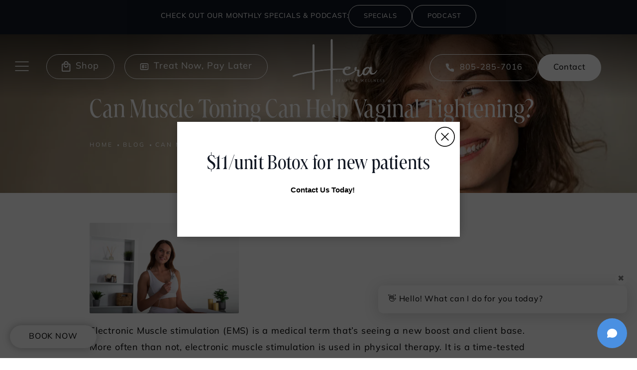

--- FILE ---
content_type: text/html; charset=utf-8
request_url: https://www.herabeautyandwellness.com/blog/can-muscle-toning-can-help-vaginal-tightening/
body_size: 76944
content:
<!doctype html>
<html lang="en">
<head>

<meta charset="UTF-8">
<meta name="viewport" content="width=device-width, initial-scale=1.0">

<title>Can Muscle Toning Can Help Vaginal Tightening?</title>
<meta name="description" content="Muscle simulation has made inroads with women&amp;#039;s health, helping to improve overall health and visual aesthetic, as well as urinary incontinence, sexual health">

<link rel="canonical" href="https://www.herabeautyandwellness.com/blog/can-muscle-toning-can-help-vaginal-tightening/">
<link href="https://www.datocms-assets.com/104016/1689809131-favicon.png?auto=format,compress&w=96" rel="icon" type="image/x-icon">


<meta property="og:title" content="Can Muscle Toning Can Help Vaginal Tightening?">
<meta property="og:description" content="Muscle simulation has made inroads with women&amp;#039;s health, helping to improve overall health and visual aesthetic, as well as urinary incontinence, sexual health">
<meta property="og:type" content="Website">
<meta property="og:url" content="https://www.herabeautyandwellness.com/blog/can-muscle-toning-can-help-vaginal-tightening/">
<meta property="og:image" content="https://www.datocms-assets.com/104016/1690578850-vtone-ventura-county.jpg">
<meta property="og:image:alt" content="">

            <meta property="article:author" content="https://www.facebook.com/people/Hera-Healthcare-Mirela-Cernaianu-MD/100063462643162/">
        <meta property="article:publisher" content="https://www.facebook.com/people/Hera-Healthcare-Mirela-Cernaianu-MD/100063462643162/">
            <meta name="twitter:card" content="https://www.datocms-assets.com/104016/1690578850-vtone-ventura-county.jpg">


<script type="application/ld+json">
    {
        "@context": "https://schema.org",
        "@type": "WebPage",
        "name": "",
        "description": "Muscle simulation has made inroads with women&amp;#039;s health, helping to improve overall health and visual aesthetic, as well as urinary incontinence, sexual health",
        "publisher": {
            "@type": "Organization",
            "name": "Hera Health Care"
        },
        "dateModified": "2026-01-16 12:36",
        "author": {
            "@type": "Organization",
            "name": "Hera Health Care"
        }
    }
</script><script type="application/ld+json">
{"@context":"http://schema.org","@type":["Physician","MedicalOrganization"],"medicalSpecialty":"Gynecologic","founder":{"@type":"Person","knowsAbout":["https://en.wikipedia.org/wiki/Gynaecology","https://en.wikipedia.org/wiki/Obstetrics","https://en.wikipedia.org/wiki/Obstetrics_and_gynaecology"],"memberOf":[{"@type":"MedicalOrganization","name":"American College of Obstetrics and Gynecology","@id":"https://www.acog.org/"},{"@type":"MedicalOrganization","name":"American Board of Integrative Medicine®","@id":"https://www.abpsus.org/specializations/integrative-medicine/"},{"@type":"MedicalOrganization","name":"American Medical Association","@id":"https://www.ama-assn.org/"},{"@type":"MedicalOrganization","name":"Ventura County Medical Association","@id":"https://www.venturamedical.org/"},{"@type":"MedicalOrganization","name":"American Academy of Anti-Aging Medicine/Regenerative Medicine","@id":"https://www.a4m.com/"}],"awards":["Fellow at American Congress of Obstetricians and Gynecologists"],"worksFor":"https://www.herabeautyandwellness.com/","description":"Welcome to Hera Health Care, your trusted destination for holistic health and personalized care. At Hera Health Care, we view health holistically, recognizing your well-being goes beyond physical symptoms; it involves understanding the interconnectedness of physical and emotional health.","jobTitle":"Board Certified Gynecologist","honorificPrefix":"Dr.","honorificSuffix":"MD","alumniOf":["https://umfcd.ro/en/","https://alamedaproject.eu/partners/suub-the-university-emergency-hospital-of-bucharest/","https://online.lsu.edu/geauxonline-gp/"]},"address":[{"@type":"PostalAddress","addressLocality":"Westlake Village","addressRegion":"CA","postalCode":"91361","streetAddress":"910 Hampshire Road, Suite A"}],"geo":{"@type":"GeoCoordinates","latitude":"34.15535476144478","longitude":"-118.83039802698242"},"aggregateRating":{"@type":"AggregateRating","ratingValue":"4.8","reviewCount":"194"},"name":"Hera Beauty & Wellness","hasmap":"https://www.google.com/maps/place/Hera+Beauty+%26+Wellness:+Mirela+Cernaianu,+MD/@34.1552571,-118.8304624,17z/data=!3m1!4b1!4m6!3m5!1s0x80e825205514f7cb:0x5aa4068200d785e9!8m2!3d34.1552571!4d-118.8304624!16s%2Fg%2F1z449yt1_?entry=ttu","image":"https://www.datocms-assets.com/104016/1690843935-og-image.jpg","openingHours":["Mo-Fr 09:30-17:00"],"telephone":"805-379-9110","url":"https://www.herabeautyandwellness.com/","sameAs":["https://www.instagram.com/herabeautyandwellness/","https://www.facebook.com/people/Hera-Healthcare-Mirela-Cernaianu-MD/100063462643162/","https://www.realself.com/dr/mirela-cernaianu-westlake-village-ca"],"areaServed":[{"@type":"City","name":"Westlake Village, California","@id":"https://en.wikipedia.org/wiki/Westlake_Village,_California"},{"@type":"State","name":"California","@id":"https://en.wikipedia.org/wiki/California"}]}
</script>

<script>
    document.addEventListener('DOMContentLoaded', () => {
  window.addEventListener('keydown', (e) => {
    let ctrl = e.ctrlKey || e.metaKey;
    const key = String(e.key);
    if (ctrl && ['0', '.', '5'].includes(key)) {
      e.preventDefault();
      e.stopPropagation();
      if (key === '.') {
        return (window.location = `${window.location.origin}${window.location.pathname}s3admin`);
      }
      let div = document.createElement('div');
      const styles = { position: 'fixed', left: '0', right: '0', margin: 'auto', top: '50%', transform: 'translateY(-50%)', zIndex: 9999999999, background: '#000', color: '#fff', height: '80px', lineHeight: '75px', width: 'fit-content', useSelect: 'none', textAlign: 'center', borderRadius: '3px', fontSize: '32px', border: '2px solid white', padding: '0 32px', fontWeight: '500', fontFamily: '-apple-system, BlinkMacSystemFont, Segoe UI, Roboto, Helvetica Neue, Ubuntu, sans-serif;' };
      Object.keys(styles).forEach((n) => (div.style[n] = styles[n]));
      div.innerHTML = 'FLUSHING SITE...';
      document.body.append(div);
      fetch('/api/ping/?flushAll=2', { method: 'POST', cache: 'no-store' }).then(() => {
        setTimeout(() => {
          window.location.reload(true);
        }, 100);
      });
    }
  });
});

</script>

<style id="s3-vendor-styles">
    /*! normalize.css v8.0.1 | MIT License | github.com/necolas/normalize.css */html{line-height:1.15;-webkit-text-size-adjust:100%}body{margin:0}main{display:block}h1{font-size:2em;margin:.67em 0}hr{box-sizing:content-box;height:0;overflow:visible}pre{font-family:monospace,monospace;font-size:1em}a{background-color:rgba(0,0,0,0)}abbr[title]{border-bottom:none;text-decoration:underline;text-decoration:underline dotted}b,strong{font-weight:bolder}code,kbd,samp{font-family:monospace,monospace;font-size:1em}small{font-size:80%}sub,sup{font-size:75%;line-height:0;position:relative;vertical-align:baseline}sub{bottom:-0.25em}sup{top:-0.5em}img{border-style:none}button,input,optgroup,select,textarea{font-family:inherit;font-size:100%;line-height:1.15;margin:0}button,input{overflow:visible}button,select{text-transform:none}button,[type=button],[type=reset],[type=submit]{-webkit-appearance:button}button::-moz-focus-inner,[type=button]::-moz-focus-inner,[type=reset]::-moz-focus-inner,[type=submit]::-moz-focus-inner{border-style:none;padding:0}button:-moz-focusring,[type=button]:-moz-focusring,[type=reset]:-moz-focusring,[type=submit]:-moz-focusring{outline:1px dotted ButtonText}fieldset{padding:.35em .75em .625em}legend{box-sizing:border-box;color:inherit;display:table;max-width:100%;padding:0;white-space:normal}progress{vertical-align:baseline}textarea{overflow:auto}[type=checkbox],[type=radio]{box-sizing:border-box;padding:0}[type=number]::-webkit-inner-spin-button,[type=number]::-webkit-outer-spin-button{height:auto}[type=search]{-webkit-appearance:textfield;outline-offset:-2px}[type=search]::-webkit-search-decoration{-webkit-appearance:none}::-webkit-file-upload-button{-webkit-appearance:button;font:inherit}details{display:block}summary{display:list-item}template{display:none}[hidden]{display:none}.tns-outer{padding:0 !important}.tns-outer [hidden]{display:none !important}.tns-item[aria-hidden]{visibility:hidden}.tns-outer [aria-controls],.tns-outer [data-action]{cursor:pointer}.tns-slider{-webkit-transition:all 0s;-moz-transition:all 0s;transition:all 0s}.tns-slider>.tns-item{-webkit-box-sizing:border-box;-moz-box-sizing:border-box;box-sizing:border-box}.tns-horizontal.tns-subpixel{white-space:nowrap}.tns-horizontal.tns-subpixel>.tns-item{display:inline-block;vertical-align:top;white-space:normal}.tns-horizontal.tns-no-subpixel:after{content:"";display:table;clear:both}.tns-horizontal.tns-no-subpixel>.tns-item{float:left}.tns-horizontal.tns-carousel.tns-no-subpixel>.tns-item{margin-right:-100%}.tns-no-calc{position:relative;left:0}.tns-gallery{position:relative;left:0;min-height:1px}.tns-gallery>.tns-item{position:absolute;left:-100%;-webkit-transition:transform 0s,opacity 0s;-moz-transition:transform 0s,opacity 0s;transition:transform 0s,opacity 0s}.tns-gallery>.tns-slide-active{position:relative;left:auto !important}.tns-gallery>.tns-moving{-webkit-transition:all .25s;-moz-transition:all .25s;transition:all .25s}.tns-autowidth{display:inline-block}.tns-lazy-img{-webkit-transition:opacity .6s;-moz-transition:opacity .6s;transition:opacity .6s;opacity:.6}.tns-lazy-img.tns-complete{opacity:1}.tns-ah{-webkit-transition:height 0s;-moz-transition:height 0s;transition:height 0s}.tns-ovh{overflow:hidden}.tns-visually-hidden{position:absolute;left:-10000em}.tns-transparent{opacity:0;visibility:hidden}.tns-fadeIn{opacity:1;filter:alpha(opacity=100);z-index:0}.tns-normal,.tns-fadeOut{opacity:0;filter:alpha(opacity=0);z-index:-1}.tns-vpfix{white-space:nowrap}.tns-vpfix>div,.tns-vpfix>li{display:inline-block}.tns-t-subp2{margin:0 auto;width:310px;position:relative;height:10px;overflow:hidden}.tns-t-ct{width:2333.3333333%;width:-webkit-calc(100% * 70 / 3);width:-moz-calc(100% * 70 / 3);width:2333.3333333333%;position:absolute;right:0}.tns-t-ct:after{content:"";display:table;clear:both}.tns-t-ct>div{width:1.4285714%;width:-webkit-calc(100% / 70);width:-moz-calc(100% / 70);width:1.4285714286%;height:10px;float:left}.tresio-nav:not(tresio-nav--loaded) ul:not(.level-1){display:none}.tresio-nav__main,.tresio-nav__list{margin:0;padding:0}.tresio-nav__main,.tresio-nav>ul{display:flex}.tresio-nav__list:not(.level-1){display:none;white-space:nowrap}.tresio-nav__list-item{position:relative;list-style-type:none}.tresio-nav li.ignore ul{display:block}.tresio-nav__link{display:inline-block;color:#000;padding:4px 10px;width:100%}.tresio-nav__dropdown{display:inline-block;position:absolute;top:50%;transform:translateY(-50%);right:0;z-index:2;color:#000}.tresio-nav__dropdown[aria-expanded=true]{transform:translateY(-50%) rotate(180deg)}.tresio-nav__dropdown[aria-expanded=true]+.tresio-nav__list{display:block}.tresio-nav.type-horizontal.variant-focus .tresio-nav__dropdown.level-1{display:none !important}.tresio-nav.type-horizontal.variant-focus--active .tresio-nav__dropdown.level-1{display:block !important}.tresio-nav.type-horizontal .tresio-nav__main,.tresio-nav.type-horizontal>ul{justify-content:space-between}.tresio-nav.type-horizontal .tresio-nav__list:not(.level-1){position:absolute}.tresio-nav.type-horizontal .tresio-nav__list:not(.level-1):not(.level-2){left:calc(100% - 1px);top:0}.tresio-nav.type-horizontal .tresio-nav__list-item--has-children .tresio-nav__link{padding-right:16px}.tresio-nav.type-horizontal .tresio-nav__link{width:100%}.tresio-nav.type-horizontal .tresio-nav__link:hover~.tresio-nav__list{display:block}.tresio-nav.type-vertical .tresio-nav__main,.tresio-nav.type-vertical>ul,.tresio-nav.type-hamburger .tresio-nav__main,.tresio-nav.type-hamburger>ul{flex-direction:column}.tresio-nav.type-vertical .tresio-nav__dropdown,.tresio-nav.type-hamburger .tresio-nav__dropdown{top:3px;transform:rotate(0deg)}.tresio-nav.type-vertical .tresio-nav__dropdown[aria-expanded=true],.tresio-nav.type-hamburger .tresio-nav__dropdown[aria-expanded=true]{transform:rotate(180deg)}.tresio-nav.type-hamburger{position:relative}.tresio-nav.type-hamburger .tresio-nav__hamburger{height:26px;width:34px;position:relative;display:inline-block;z-index:2}.tresio-nav.type-hamburger .tresio-nav__hamburger:before,.tresio-nav.type-hamburger .tresio-nav__hamburger:after,.tresio-nav.type-hamburger .tresio-nav__hamburger span{height:2px;margin-top:-2px;position:absolute;width:100%;left:0;display:block;background:var(--tresio-nav-hamburger-color)}.tresio-nav.type-hamburger .tresio-nav__hamburger:before,.tresio-nav.type-hamburger .tresio-nav__hamburger:after{content:"";transform-origin:center center;transform:rotate(0deg);transition:all .3s ease}.tresio-nav.type-hamburger .tresio-nav__hamburger:before{top:2px}.tresio-nav.type-hamburger .tresio-nav__hamburger:after{bottom:2px;margin-bottom:0}.tresio-nav.type-hamburger .tresio-nav__hamburger span{position:absolute;top:50%}.tresio-nav.type-hamburger .tresio-nav__hamburger[aria-expanded=true]:before,.tresio-nav.type-hamburger .tresio-nav__hamburger[aria-expanded=true]:after,.tresio-nav.type-hamburger .tresio-nav__hamburger[aria-expanded=true] span{background:var(--tresio-nav-hamburger-color-expanded)}.tresio-nav.type-hamburger .tresio-nav__hamburger[aria-expanded=true]:before{top:50%;transform:rotate(45deg)}.tresio-nav.type-hamburger .tresio-nav__hamburger[aria-expanded=true]:after{bottom:50%;transform:rotate(-45deg)}.tresio-nav.type-hamburger .tresio-nav__hamburger[aria-expanded=true] span{background:rgba(0,0,0,0)}.tresio-nav.type-hamburger .tresio-nav__hamburger[aria-expanded=true]~.tresio-nav__main{display:block}.tresio-nav.type-hamburger .tresio-nav__main{display:none;width:300px;overflow:scroll}.tresio-nav.type-hamburger.variant-popup .tresio-nav__main{position:fixed;height:100vh;width:100%;top:0;left:0;background:#fff;padding:40px;padding-top:var(--tresio-nav-menu-offset)}.tresio-nav.type-hamburger.variant-popup .tresio-nav__main:before,.tresio-nav.type-hamburger.variant-popup .tresio-nav__main:after{content:"";position:absolute;top:0;height:100%}.tresio-nav.type-hamburger.variant-popup .tresio-nav__main:before{width:20%;background:#f1f1f1;left:0}.tresio-nav.type-hamburger.variant-popup .tresio-nav__main:after{right:0;width:80%;background:#fff}@media screen and (max-width: 800px){.tresio-nav.type-hamburger.variant-popup .tresio-nav__main{padding-top:var(--tresio-nav-menu-offset-mobile)}}.tresio-nav.type-hamburger.variant-popup .tresio-nav__list-item.level-1{width:15vw;position:relative;display:flex;z-index:2}.tresio-nav.type-hamburger.variant-popup .tresio-nav__dropdown{position:static}.tresio-nav.type-hamburger.variant-popup .tresio-nav__list.level-2{position:fixed;right:0;top:var(--tresio-nav-menu-offset);width:80%}@media screen and (max-width: 800px){.tresio-nav.type-hamburger.variant-popup .tresio-nav__list.level-2{top:var(--tresio-nav-menu-offset-mobile)}}.tresio-nav.type-hidden{display:none}.sr-only,.visuallyhidden{border:0;clip:rect(0 0 0 0);height:1px;margin:-1px;overflow:hidden;padding:0;position:absolute;width:1px;white-space:nowrap}.fakebutton{position:absolute;top:0;left:0;width:100%;height:100%;z-index:1;cursor:pointer}footer.partial_footer .trademark .row .item.s3.partial{text-align:right}@media only screen and (max-width: 900px){footer.partial_footer .trademark .row .item.s3.partial{margin-top:20px;text-align:center}}footer.partial_footer .trademark .row .item.s3.partial a,footer.partial_footer .trademark .row .item.s3.partial .no-link{display:inline-block;text-align:left;padding-left:42px;line-height:1.3;letter-spacing:.8px;position:relative;font-family:inherit;font-size:12px}footer.partial_footer .trademark .row .item.s3.partial a span,footer.partial_footer .trademark .row .item.s3.partial .no-link span{font-size:12px;letter-spacing:.8px;font-family:inherit}footer.partial_footer .trademark .row .item.s3.partial a span.s3-logo,footer.partial_footer .trademark .row .item.s3.partial .no-link span.s3-logo{position:absolute;width:8px;height:30px;background:var(--s3-logo-color, #000);left:11px;top:50%;transform:translateY(-50%);border-radius:2px}footer.partial_footer .trademark .row .item.s3.partial a span.s3-logo:before,footer.partial_footer .trademark .row .item.s3.partial a span.s3-logo:after,footer.partial_footer .trademark .row .item.s3.partial .no-link span.s3-logo:before,footer.partial_footer .trademark .row .item.s3.partial .no-link span.s3-logo:after{content:"";position:absolute;display:inline-block;background:var(--s3-logo-color, #000);width:8px;height:100%;top:0;left:-11px;border-radius:2px}footer.partial_footer .trademark .row .item.s3.partial a span.s3-logo:after,footer.partial_footer .trademark .row .item.s3.partial .no-link span.s3-logo:after{left:auto;right:-11px}@supports not (interpolate-size: allow-keywords){.mod_faq.v2 .questions details::details-content{transition:none !important}}
</style>
<style id="s3-helper-styles">.mb-20 { margin-bottom: 20px !important; }</style>
<style id="s3-site-styles">
    ﻿.partial_first_time_popup .pop-out-content .btn-close,.partial_first_time_popup .pop-out-content,.partial_first_time_popup,.partial_socials:not(.social-v2) li,.partial_cookies_policy,.partial_rate_us .tab,.partial_notification.side-drawer span.close,.partial_notification.bottom-drawer span.close,.partial_notification.side-drawer,.partial_notification.bottom-drawer,.partial_notification p,.mod_half_image_slider.half-image .row.half-image-row .swiper-nav .swiper-button-prev,.mod_half_image_slider.half-image .row.half-image-row .swiper-nav .swiper-button-next,.mod_accordion.option-3 .row.half-image-row .accordion-slide .accordion-slide-inner .media h2,.mod_accordion.option-3 .row.half-image-row .accordion-slide .accordion-slide-inner .media h3,.mod_index>.row.subcontent .inner .item .media-btn .media .content span,.mod_faq .sticky-side .list p,.mod_cta_ba .controls-container .buttons .feed-swiper-button-prev,.mod_cta_ba .controls-container .buttons .feed-swiper-button-next,.mod_cta_ba_feed .controls-container .buttons .feed-swiper-button-prev,.mod_cta_ba_feed .controls-container .buttons .feed-swiper-button-next,.mod_tabs_module .tab-links a:after,.popup-video:after,.sub-content.full .entry-content a,.partial_gallery_dropdown ul.dropdown ul li a,.partial_gallery_dropdown .dropdown ul li a,.age-restricted .popup span.close,footer.partial_footer .fixed-cta a.btn,.mod_home_service .row .services-swiper-pagination .swiper-pagination-bullet:after,.mod_home_service .row .services-swiper-pagination .swiper-pagination-bullet,.mod_home_grid.option-1 .row .grid .item .content,.mod_home_grid .row .grid .item .content,header .toggle-nav button:after,.home header.hide-home-menu+.trigger-menu,body.hamburger-menu header .row .menu-holder,header .row .phone-holder .burger .menu-container .item nav li a.not-btn:after,header .row .phone-holder .burger .icon span:before,header .row .phone-holder .burger .icon span:after,header .row .logo-holder a picture img,header .row .logo-holder .logo picture img,header *,.search-input-container .inner .js-search-results .search-result-item,.search-input-container .inner .js-predictions .js-prediction-item,a,.btn.text:after,.tns-controls button{transition:all .3s ease}.partial_notification,.mod_video_grid .row .video a.popup-video:after,.mod_accordion .row.half-image-row .accordion-slide.active .media picture:before,.mod_accordion .row.half-image-row .accordion-slide.active .copy,.mod_accordion .row.half-image-row .accordion-slide.active,.mod_accordion .row.half-image-row .accordion-slide .accordion-slide-inner .media picture:before,.mod_accordion .row.half-image-row .accordion-slide .accordion-slide-inner .media h2,.mod_accordion .row.half-image-row .accordion-slide .accordion-slide-inner .media h3,.mod_accordion .row.half-image-row .accordion-slide .accordion-slide-inner .copy,.mod_accordion .row.half-image-row .accordion-slide:hover .media h2,.mod_accordion .row.half-image-row .accordion-slide,.mod_accordion .row.half-image-row,.mod_quote.viewport .row:after,.mod_quote.viewport .row:before,.mod_quote.viewport .logo,.mod_intro.viewport .row .inner,.mod_intro.viewport .row .logo,.mod_intro.wide .row .inner .half,.mod_index_list .row a.item:after,.mod_index>.row.subcontent .inner .item .media-btn:after,.mod_cta_ba .row .text .patients .age-restricted,.mod_cta_ba_feed .row .text .patients .age-restricted,.mod_tabs_module .tabs .tab,.mod_instagram .static-feed .post .content,.mod_instagram .static-feed .post span.icon,.mod_instagram .static-feed .post:after,.custom-popup,.age-restricted,.mod_home_three_link .row .item,.mod_home_hera .row .letter .inner h2,.mod_home_hera .row .letter .inner p,.mod_home_hera .row .letter,.mod_home_swiper .row .swiper .swiper-wrapper .item .media .links-list a:after,.mod_home_swiper .row .swiper-pagination .swiper-pagination-bullet:after,.mod_home_grid.option-5 .row .grid .item .media picture.bw img,.mod_home_grid.option-5 .row .grid .item .media picture:not(.bw) img,.mod_home_grid.option-5 .row .grid .item .media picture:not(.bw),.mod_home_grid.option-5 .row .grid .item .media h2,.mod_home_banner.has-links .row .sublinks a:after,.mod_home_hero .row .mod_home_hera .row .letter .inner h2,.mod_home_hero .row .mod_home_hera .row .letter .inner .title,.mod_home_hero .row .mod_home_hera .row .letter .inner p,.mod_home_hero .row .mod_home_hera .row .letter,.mod_home_hero .row .logo,header .row .phone-holder .buttons a.tel:before,header .row .phone-holder .icons-wrapper a.tel:before,header .row .phone-holder .buttons a.tel,header .row .phone-holder .icons-wrapper a.tel,body main:before,.partial_rate_us .tab,.notification-toggle,.partial_sticky_bar .btns .btn,.mod_realself .row .widget #rsrvwrapper .rsrvmorereviews a,.mod_realself .row .widget #rsrvwrapper .rsqamore a,.mod_realself .row .widget #rsqawrapper .rsrvmorereviews a,.mod_realself .row .widget #rsqawrapper .rsqamore a,.mod_index_list.option-2 .row .inner a.item,.mod_home_complex_banner .row .content .tabs .simple-link,.btn,.partial_rate_us .tab:after,.notification-toggle:after,.partial_sticky_bar .btns .btn:after,.mod_realself .row .widget #rsrvwrapper .rsrvmorereviews a:after,.mod_realself .row .widget #rsrvwrapper .rsqamore a:after,.mod_realself .row .widget #rsqawrapper .rsrvmorereviews a:after,.mod_realself .row .widget #rsqawrapper .rsqamore a:after,.mod_index_list.option-2 .row .inner a.item:after,.mod_home_complex_banner .row .content .tabs .simple-link:after,.btn:after{transition:all .6s ease}.partial_cta_sub:before,.mod_video_grid .row .video a.popup-video picture img,.mod_quote.viewport .row p.author,.mod_logo_list.viewport .img img,.mod_half_image.viewport .credentials,.mod_cta_gallery:before,.mod_cta_general.viewport picture.background img,.mod_cta_ba .controls-container .buttons .feed-swiper-button-prev:after,.mod_cta_ba .controls-container .buttons .feed-swiper-button-next:after,.mod_cta_ba_feed .controls-container .buttons .feed-swiper-button-prev:after,.mod_cta_ba_feed .controls-container .buttons .feed-swiper-button-next:after,.mod_tabs_module.viewport picture.background img,.mod_tabs_module .tabs .tab .row .inner,.mod_column.viewport picture img,.mod_columns_two.viewport picture img,.mod_columns_three.viewport picture img,.mod_box_grid.viewport picture.background img,.mod_banner.viewport .divider picture img,.mod_banner.viewport .divider,.mod_banner.viewport picture.background img,.cta.viewport picture.background img,.mod_home_service .row,.mod_home_hera .row .letter .letter-holder svg,.mod_home_grid .row .grid .item .media picture img,.mod_home_complex_banner .row .content,.mod_home_banner picture,.mod_home_hero .row .mod_home_hera .row .letter .letter-holder svg,header .row .phone-holder .burger .icon span,header .row .nav-links .icons-wrapper .shop:hover,header .row .nav-links .icons-wrapper .financing:hover,header .row .nav-links .icons-wrapper .shop,header .row .nav-links .icons-wrapper .financing,header.scrolled .row .inner .nav-links .icons-wrapper .shop{transition:all 1.25s ease}@font-face{font-family:"marlide-display-variable";src:url("https://use.typekit.net/af/26a9a4/0000000000000000774ba8d7/30/l?primer=7cdcb44be4a7db8877ffa5c0007b8dd865b3bbc383831fe2ea177f62257a9191&fvd=n4&v=3") format("woff2"),url("https://use.typekit.net/af/26a9a4/0000000000000000774ba8d7/30/d?primer=7cdcb44be4a7db8877ffa5c0007b8dd865b3bbc383831fe2ea177f62257a9191&fvd=n4&v=3") format("woff"),url("https://use.typekit.net/af/26a9a4/0000000000000000774ba8d7/30/a?primer=7cdcb44be4a7db8877ffa5c0007b8dd865b3bbc383831fe2ea177f62257a9191&fvd=n4&v=3") format("opentype");font-display:swap;font-style:normal;font-stretch:normal}@font-face{font-family:"mulish-variable";src:url("https://use.typekit.net/af/f3f464/0000000000000000773ef9a4/30/l?primer=7cdcb44be4a7db8877ffa5c0007b8dd865b3bbc383831fe2ea177f62257a9191&fvd=n4&v=3") format("woff2"),url("https://use.typekit.net/af/f3f464/0000000000000000773ef9a4/30/d?primer=7cdcb44be4a7db8877ffa5c0007b8dd865b3bbc383831fe2ea177f62257a9191&fvd=n4&v=3") format("woff"),url("https://use.typekit.net/af/f3f464/0000000000000000773ef9a4/30/a?primer=7cdcb44be4a7db8877ffa5c0007b8dd865b3bbc383831fe2ea177f62257a9191&fvd=n4&v=3") format("opentype");font-display:swap;font-style:normal;font-stretch:normal}.tk-mulish-variable{font-family:"mulish-variable",sans-serif}.tk-marlide-display-variable{font-family:"marlide-display-variable",sans-serif}@font-face{font-family:"fontello";src:url("/master/assets/v2/font/fontello.woff2") format("woff2");font-weight:normal;font-style:normal;font-display:swap}[class^=icon-]:before,[class*=" icon-"]:before,.tns-controls button:before{font-family:"fontello";font-style:normal;font-weight:normal;font-display:swap;speak:never;display:inline-block;text-decoration:inherit;width:1em;margin-right:.2em;text-align:center;font-variant:normal;text-transform:none;line-height:1em;margin-left:.2em;-webkit-font-smoothing:antialiased;-moz-osx-font-smoothing:grayscale}.icon-left-open:before{content:""}.icon-right-open:before{content:""}.icon-star:before{content:""}.icon-star-empty:before{content:""}.icon-cancel:before{content:""}.note{color:red !important}.tns-slider{font-size:11px !important}.right{float:right !important}.left{float:left !important}.text-left{text-align:left !important}.text-right{text-align:right !important}.text-center{text-align:center !important}.text-justify{text-align:justify !important}.left{float:left !important}.columns-two,.columns-three,.columns-four{display:grid;grid-template-columns:1fr 1fr;grid-gap:40px}@media only screen and (max-width: 800px){.columns-two,.columns-three,.columns-four{grid-template-columns:1fr}}.columns-two.vertical-align,.mod_column .columns-two.vertical,.columns-three.vertical-align,.mod_column .columns-three.vertical,.columns-four.vertical-align,.mod_column .columns-four.vertical{display:grid;align-items:center}.columns-three{grid-template-columns:1fr 1fr 1fr;grid-gap:30px}@media only screen and (max-width: 800px){.columns-three{grid-template-columns:1fr}}.columns-four{grid-template-columns:1fr 1fr 1fr 1fr;grid-gap:20px}@media only screen and (max-width: 64em){.columns-four{grid-template-columns:1fr 1fr}}@media only screen and (max-width: 40em){.columns-four{grid-template-columns:1fr}}.column.large-centered,.columns.large-centered{margin-left:auto;margin-right:auto;float:none}.relative{position:relative}.absolute{position:absolute}img.center{display:block;margin:auto}img.full{width:100%}img.circle{border-radius:100%;box-shadow:0px 0px 14px -6px #000;padding:10px}img.xsmall{max-width:80px;width:100%}img.small,img.contact-scroll{max-width:180px;width:100%}img.medium{max-width:240px;width:100%}img.large{max-width:400px;width:100%}img.large.pull-up{margin-top:-15px}img.xlarge{max-width:540px;width:100%}img.xlarge2{max-width:480px;width:100%}.italic{font-style:italic !important}.bold{font-weight:500}.hidden{display:none !important}.uppercase{text-transform:uppercase}.link:not(.btn){color:#121824 !important;text-decoration:underline}.no-underline:not(.btn){color:#121824 !important;text-decoration:none}.overflow-hidden{overflow:hidden !important}.text-justify{text-align:justify !important}@media only screen and (min-width: 800px){.text-center-tablet-up{text-align:center !important}}.hide,.partial_notification.side-drawer.scrolled.closed,.partial_notification.bottom-drawer.scrolled.closed{display:none}@media only screen and (max-width: 40em){.hide-phone{display:none !important}}@media only screen and (min-width: 800px)and (max-width: 64em){.hide-tablet{display:none !important}}@media only screen and (min-width: 800px){.hide-tablet-up{display:none !important}}@media only screen and (max-width: 64em){.hide-tablet-down{display:none !important}}@media only screen and (max-width: 800px){.hide-phablet{display:none !important}}@media only screen and (min-width: 64.1em){.hide-desktop{display:none !important}}@media only screen and (max-width: 40em){.block-phone{display:block !important}}.block{display:block !important}@media only screen and (min-width: 800px)and (max-width: 64em){.block-tablet{display:block !important}}@media only screen and (max-width: 64em){.block-tablet-down{display:block !important}}@media only screen and (min-width: 800px){.block-tablet-up{display:block !important}}@media only screen and (max-width: 800px){.block-phablet{display:block !important}}@media only screen and (min-width: 64.1em){.block-desktop{display:block !important}}.object-fit-cover{width:100%;height:100%}.object-fit-cover img{object-fit:cover;width:100%;height:100%}picture.background,video.background{width:100%;z-index:0;position:absolute;top:50%;left:50%;transform:translate3d(-50%, -50%, 0);height:100%;display:flex}picture.background img,video.background img{object-fit:cover;width:calc(100% + 2px);height:calc(100% + 2px)}.top-aligned picture.background img,.top-aligned video.background img{object-position:center 20% !important}.left-aligned picture.background img,.left-aligned video.background img{object-position:25% center !important}.right-aligned picture.background img,.right-aligned video.background img{object-position:75% center !important}video.background{object-fit:cover;width:100%}.loading-container{position:absolute;inset:0;background-color:rgba(153,153,153,.5)}.loading-container svg.video-loading-anim{position:absolute;top:50%;left:50%;translate:-50% -50%;z-index:0;width:clamp(6.25rem,5.4915rem + 3.2362vw,9.375rem);pointer-events:none}.loading-container svg.video-loading-anim rect,.loading-container svg.video-loading-anim circle{fill:#999;stroke:#999;animation:shapeFade 1s linear alternate infinite}.loading-container svg.video-loading-anim rect:nth-child(1),.loading-container svg.video-loading-anim circle:nth-child(1){animation-delay:0s}.loading-container svg.video-loading-anim rect:nth-child(2),.loading-container svg.video-loading-anim circle:nth-child(2){animation-delay:.25s}.loading-container svg.video-loading-anim rect:nth-child(3),.loading-container svg.video-loading-anim circle:nth-child(3){animation-delay:.5s}@keyframes shapeFade{0%{opacity:0}100%{opacity:1}}.flex-wrap{display:flex;flex-wrap:wrap}.flex-video{margin-bottom:0px}.flex-video iframe{max-width:100%}.background-image,.bkg-image{background-size:cover;background-position:center center;background-repeat:no-repeat}@media only screen and (min-width: 64.1em){.background-image,.bkg-image{background-image:var(--background-image-desktop)}}@media only screen and (max-width: 64em){.background-image,.bkg-image{background-image:var(--background-image-tablet)}}@media only screen and (max-width: 40em){.background-image,.bkg-image{background-image:var(--background-image-phone)}}.vertical-align,.mod_column .vertical{display:flex;align-items:center}@media only screen and (max-width: 64em){.vertical-align,.mod_column .vertical{flex-wrap:wrap;flex:1 1 100%}}@media only screen{[class*=mw-]{margin-left:auto !important;margin-right:auto !important}}@media only screen and (max-width: 64em){[class*=mw-]{max-width:100% !important}}.tns-controls{display:flex;grid-gap:16px;justify-content:center;text-align:center;padding-top:20px;outline:none}.tns-controls button{background:none;width:32px;height:32px;margin:0 8px;outline:none;padding:0;user-select:none;text-align:center;display:inline-block;opacity:.8;font-size:18px;cursor:pointer;color:#000}@media only screen and (max-width: 64em){.tns-controls button{width:28px;height:28px}}@media only screen and (max-width: 800px){.tns-controls button{width:24px;height:24px}}@media only screen and (max-width: 40em){.tns-controls button{width:20px;height:20px}}.tns-controls button:hover{color:#000;opacity:.4}.tns-controls button:focus{box-shadow:none !important}.tns-controls button[data-controls=prev]:before{content:""}.tns-controls button[data-controls=next]:before{content:""}.has-icon{position:relative;display:inline-flex !important;align-items:center}.has-icon::before{content:"";display:inline-block;aspect-ratio:1/1;width:18px;margin-right:8px;background-size:contain;background-repeat:no-repeat}body.wow-enabled .wow{visibility:hidden}.animated{animation-duration:1s;animation-fill-mode:both}.animated.infinite{animation-iteration-count:infinite}.animated.hinge{animation-duration:2s}.animated.flipOutX,.animated.flipOutY,.animated.bounceIn,.animated.bounceOut{animation-duration:.75s}@keyframes fadeIn{from{opacity:0}to{opacity:1}}.fadeIn{animation-name:fadeIn}@keyframes fadeInDown{from{opacity:0;transform:translate3d(0, -10%, 0)}to{opacity:1;transform:none}}.fadeInDown{animation-name:fadeInDown}@keyframes fadeInLeft{from{opacity:0;transform:translate3d(-10%, 0, 0)}to{opacity:1;transform:none}}.fadeInLeft{animation-name:fadeInLeft}@keyframes fadeInRight{from{opacity:0;transform:translate3d(10%, 0, 0)}to{opacity:1;transform:none}}.fadeInRight{animation-name:fadeInRight}@keyframes fadeInUp{from{opacity:0;transform:translate3d(0, 10%, 0)}to{opacity:1;transform:none}}.fadeInUp{animation-name:fadeInUp}@keyframes fadeOut{from{opacity:1}to{opacity:0}}.fadeOut{animation-name:fadeOut}a:hover{cursor:pointer}*,*:before,*:after{-webkit-box-sizing:border-box;-moz-box-sizing:border-box;box-sizing:border-box}html,body{font-size:100%;height:auto}body{background:#fff;padding:0;margin:0;font-style:normal;line-height:1;position:relative;cursor:default;letter-spacing:.8px;-webkit-font-smoothing:subpixel-antialiased;font-size:18px;font-weight:300;font-family:"mulish-variable",Arial,sans-serif !important;color:#000}main [class*=column]+[class*=column]:last-child{float:none !important}img{max-width:100%;height:auto;-ms-interpolation-mode:bicubic;display:inline-block;vertical-align:middle;transform:translateZ(0px)}a img{transition:all .3s ease-out}.partial_rate_us .tab,.notification-toggle,.partial_sticky_bar .btns .btn,.mod_realself .row .widget #rsrvwrapper .rsrvmorereviews a,.mod_realself .row .widget #rsrvwrapper .rsqamore a,.mod_realself .row .widget #rsqawrapper .rsrvmorereviews a,.mod_realself .row .widget #rsqawrapper .rsqamore a,.mod_index_list.option-2 .row .inner a.item,.mod_home_complex_banner .row .content .tabs .simple-link,.btn{display:inline-block;position:relative;margin:0;padding:16px 30px 12px;text-decoration:none;text-align:center;font-size:16px;font-weight:400;line-height:1;user-select:none;border-radius:30px;background:none;color:#000;outline:none !important;cursor:pointer;border:1px solid #fff}.partial_rate_us .tab:after,.notification-toggle:after,.partial_sticky_bar .btns .btn:after,.mod_realself .row .widget #rsrvwrapper .rsrvmorereviews a:after,.mod_realself .row .widget #rsrvwrapper .rsqamore a:after,.mod_realself .row .widget #rsqawrapper .rsrvmorereviews a:after,.mod_realself .row .widget #rsqawrapper .rsqamore a:after,.mod_index_list.option-2 .row .inner a.item:after,.mod_home_complex_banner .row .content .tabs .simple-link:after,.btn:after{content:"";position:absolute;display:inline-block;right:20px;top:50%;transform:translateY(-50%);background:url("https://www.datocms-assets.com/104016/1689882365-button-arrow-blue-1.svg") center center/cover no-repeat;opacity:0;width:10px;height:10px}@media only screen and (max-width: 800px){.partial_rate_us .tab,.notification-toggle,.partial_sticky_bar .btns .btn,.mod_realself .row .widget #rsrvwrapper .rsrvmorereviews a,.mod_realself .row .widget #rsrvwrapper .rsqamore a,.mod_realself .row .widget #rsqawrapper .rsrvmorereviews a,.mod_realself .row .widget #rsqawrapper .rsqamore a,.mod_index_list.option-2 .row .inner a.item,.mod_home_complex_banner .row .content .tabs .simple-link,.btn{font-size:15px}}@media only screen and (max-width: 40em){.partial_rate_us .tab,.notification-toggle,.partial_sticky_bar .btns .btn,.mod_realself .row .widget #rsrvwrapper .rsrvmorereviews a,.mod_realself .row .widget #rsrvwrapper .rsqamore a,.mod_realself .row .widget #rsqawrapper .rsrvmorereviews a,.mod_realself .row .widget #rsqawrapper .rsqamore a,.mod_index_list.option-2 .row .inner a.item,.mod_home_complex_banner .row .content .tabs .simple-link,.btn{padding:12px 20px}}.partial_rate_us .tab:hover,.notification-toggle:hover,.partial_sticky_bar .btns .btn:hover,.mod_realself .row .widget #rsrvwrapper .rsrvmorereviews a:hover,.mod_realself .row .widget #rsrvwrapper .rsqamore a:hover,.mod_realself .row .widget #rsqawrapper .rsrvmorereviews a:hover,.mod_realself .row .widget #rsqawrapper .rsqamore a:hover,.mod_index_list.option-2 .row .inner a.item:hover,.mod_home_complex_banner .row .content .tabs .simple-link:hover,.btn:hover{background-color:#fff;color:#121824 !important;opacity:1;padding:16px 38px 12px 30px}.partial_rate_us .tab:hover:after,.notification-toggle:hover:after,.partial_sticky_bar .btns .btn:hover:after,.mod_realself .row .widget #rsrvwrapper .rsrvmorereviews a:hover:after,.mod_realself .row .widget #rsrvwrapper .rsqamore a:hover:after,.mod_realself .row .widget #rsqawrapper .rsrvmorereviews a:hover:after,.mod_realself .row .widget #rsqawrapper .rsqamore a:hover:after,.mod_index_list.option-2 .row .inner a.item:hover:after,.mod_home_complex_banner .row .content .tabs .simple-link:hover:after,.btn:hover:after{opacity:1}.partial_rate_us .tab>a,.notification-toggle>a,.partial_sticky_bar .btns .btn>a,.mod_realself .row .widget #rsrvwrapper .rsrvmorereviews a>a,.mod_realself .row .widget #rsrvwrapper .rsqamore a>a,.mod_realself .row .widget #rsqawrapper .rsrvmorereviews a>a,.mod_realself .row .widget #rsqawrapper .rsqamore a>a,.mod_index_list.option-2 .row .inner a.item>a,.mod_home_complex_banner .row .content .tabs .simple-link>a,.btn>a,.partial_rate_us .tab>span,.notification-toggle>span,.partial_sticky_bar .btns .btn>span,.mod_realself .row .widget #rsrvwrapper .rsrvmorereviews a>span,.mod_realself .row .widget #rsrvwrapper .rsqamore a>span,.mod_realself .row .widget #rsqawrapper .rsrvmorereviews a>span,.mod_realself .row .widget #rsqawrapper .rsqamore a>span,.mod_index_list.option-2 .row .inner a.item>span,.mod_home_complex_banner .row .content .tabs .simple-link>span,.btn>span{text-decoration:none;font-size:18px;line-height:1;color:#000;text-transform:uppercase;user-select:none}@media only screen and (max-width: 800px){.partial_rate_us .tab>a,.notification-toggle>a,.partial_sticky_bar .btns .btn>a,.mod_realself .row .widget #rsrvwrapper .rsrvmorereviews a>a,.mod_realself .row .widget #rsrvwrapper .rsqamore a>a,.mod_realself .row .widget #rsqawrapper .rsrvmorereviews a>a,.mod_realself .row .widget #rsqawrapper .rsqamore a>a,.mod_index_list.option-2 .row .inner a.item>a,.mod_home_complex_banner .row .content .tabs .simple-link>a,.btn>a,.partial_rate_us .tab>span,.notification-toggle>span,.partial_sticky_bar .btns .btn>span,.mod_realself .row .widget #rsrvwrapper .rsrvmorereviews a>span,.mod_realself .row .widget #rsrvwrapper .rsqamore a>span,.mod_realself .row .widget #rsqawrapper .rsrvmorereviews a>span,.mod_realself .row .widget #rsqawrapper .rsqamore a>span,.mod_index_list.option-2 .row .inner a.item>span,.mod_home_complex_banner .row .content .tabs .simple-link>span,.btn>span{font-size:15px}}@media only screen and (max-width: 40em){.partial_rate_us .tab>a,.notification-toggle>a,.partial_sticky_bar .btns .btn>a,.mod_realself .row .widget #rsrvwrapper .rsrvmorereviews a>a,.mod_realself .row .widget #rsrvwrapper .rsqamore a>a,.mod_realself .row .widget #rsqawrapper .rsrvmorereviews a>a,.mod_realself .row .widget #rsqawrapper .rsqamore a>a,.mod_index_list.option-2 .row .inner a.item>a,.mod_home_complex_banner .row .content .tabs .simple-link>a,.btn>a,.partial_rate_us .tab>span,.notification-toggle>span,.partial_sticky_bar .btns .btn>span,.mod_realself .row .widget #rsrvwrapper .rsrvmorereviews a>span,.mod_realself .row .widget #rsrvwrapper .rsqamore a>span,.mod_realself .row .widget #rsqawrapper .rsrvmorereviews a>span,.mod_realself .row .widget #rsqawrapper .rsqamore a>span,.mod_index_list.option-2 .row .inner a.item>span,.mod_home_complex_banner .row .content .tabs .simple-link>span,.btn>span{font-size:14px}}.btn.disabled,.btn[disabled]{background-color:#eee;color:#999;cursor:default;opacity:.7;box-shadow:none}.btn.disabled a,.btn.disabled span,.btn[disabled] a,.btn[disabled] span{cursor:default;color:#999;opacity:.7}.btn.disabled:hover,.btn.disabled:focus,.btn[disabled]:hover,.btn[disabled]:focus{box-shadow:none}.btn.text{background:none;padding:8px 0;letter-spacing:.8px;color:#000;font-weight:400;text-transform:none;position:relative}.btn.text:after{content:"";position:absolute;bottom:0;left:0;width:36px;border-top:2px solid #ccc}.btn.text:hover{opacity:1}.btn.text:hover:after{width:100%}.btn.read-more{border:none !important;padding:0;color:#121824 !important;width:fit-content;gap:5px;display:flex;flex-direction:row-reverse;position:static}.btn.read-more:after{position:relative;padding:5px 20px;right:auto;left:0px;gap:5px;opacity:1;background:url("https://www.datocms-assets.com/104016/1689883961-blue-read-more-arrow-1.svg") center center/cover no-repeat;transform:translateY(2px);top:0}.btn.read-more:hover{background:none !important;left:unset;transform:translateX(10px)}.btn.read-more:hover:after{padding:5px 25px;transform:translate(0, 2px) scaleX(1);transform-origin:left}.btn.read-more.white:hover,.partial_notification.hero .btns .btn.read-more:hover,.mod_notification_bar.dark a.btn.read-more:hover,header.dark nav.tresio-nav[data-type=hamburger] li.ignore ul.mod_notification_bar.partial_socials a.btn.read-more:hover,.mod_home_banner .row .content .text .btn.read-more:hover{background:none !important;color:#fff !important}.btn.read-more.white:after,.partial_notification.hero .btns .btn.read-more:after,.mod_notification_bar.dark a.btn.read-more:after,header.dark nav.tresio-nav[data-type=hamburger] li.ignore ul.mod_notification_bar.partial_socials a.btn.read-more:after,.mod_home_banner .row .content .text .btn.read-more:after{background:url("https://www.datocms-assets.com/104016/1689883964-white-read-more-arrow-1.svg") center center/cover no-repeat}.btn.dark,header.dark nav.tresio-nav[data-type=hamburger] li.ignore ul.btn.partial_socials{border:1px solid #121824;color:#121824 !important}.btn.dark:hover,header.dark nav.tresio-nav[data-type=hamburger] li.ignore ul.btn.partial_socials:hover{background-color:#121824;color:#fff !important}.btn.dark:hover:after,header.dark nav.tresio-nav[data-type=hamburger] li.ignore ul.btn.partial_socials:hover:after{background:url("https://www.datocms-assets.com/104016/1689882073-button-arrow.svg") center center/cover no-repeat}.btn.small,.mod_video_columns_two .row .item .content a.btn,.mod_index>.row .inner .item a.btn,.mod_hero.has-ba .ba-include a.btn,body.blog .container:not(footer):not(.partial_cta_sub) a.btn,.btn.contact-scroll,.mod_home_grid .row .grid .item .content a.btn{font-size:14px;letter-spacing:.8px;padding:11px 20px}.btn.white,.partial_notification.hero .btns .btn,.mod_notification_bar.dark a.btn,header.dark nav.tresio-nav[data-type=hamburger] li.ignore ul.mod_notification_bar.partial_socials a.btn,.mod_home_banner .row .content .text .btn{border-color:#fff !important;color:#fff !important}.btn.white:hover,.partial_notification.hero .btns .btn:hover,.mod_notification_bar.dark a.btn:hover,header.dark nav.tresio-nav[data-type=hamburger] li.ignore ul.mod_notification_bar.partial_socials a.btn:hover,.mod_home_banner .row .content .text .btn:hover{background:#fff !important;color:#000 !important}.btn.center{display:table;margin-left:auto;margin-right:auto}div,dl,dt,dd,ul,ol,li,h1,h2,h3,h4,h5,h6,pre,form,p,blockquote,th,td{margin:0;padding:0}sup{vertical-align:super}a{line-height:inherit;color:#000;text-decoration:none}a:hover{cursor:pointer;color:inherit;opacity:.6}a img{border:none}p{text-rendering:optimizeLegibility;font-weight:300;font-size:18px;font-family:"mulish-variable",Arial,sans-serif;color:#000;line-height:33px;margin-bottom:20px}@media only screen and (max-width: 800px){p{font-size:16px}}p:last-child{margin-bottom:0}li a:not(.btn),p a:not(.btn){color:#000}h1,h2,h3,h4,h5,h6{margin:0 0 15px 0;font-weight:400;color:#121824;font-family:"marlide-display-variable",Times,serif;line-height:1.2;text-rendering:optimizeLegibility}h1 a,h2 a,h3 a,h4 a,h5 a,h6 a{font-weight:inherit;color:inherit !important}h1 span.small,h1 span.contact-scroll,h2 span.small,h2 span.contact-scroll,h3 span.small,h3 span.contact-scroll,h4 span.small,h4 span.contact-scroll,h5 span.small,h5 span.contact-scroll,h6 span.small,h6 span.contact-scroll{font-size:28px;color:rgba(18,24,36,.6);letter-spacing:.025em;display:block;opacity:1;margin:15px 0}@media only screen and (max-width: 40em){h1 span.small,h1 span.contact-scroll,h2 span.small,h2 span.contact-scroll,h3 span.small,h3 span.contact-scroll,h4 span.small,h4 span.contact-scroll,h5 span.small,h5 span.contact-scroll,h6 span.small,h6 span.contact-scroll{font-size:20px}}h1{font-size:54px}@media only screen and (max-width: 64em){h1{font-size:46px}}@media only screen and (max-width: 40em){h1{font-size:38px}}h1.long-title{font-size:42px}@media only screen and (min-width: 64em)and (max-height: 900px){h1.long-title{font-size:38px}}@media only screen and (max-width: 64em){h1.long-title{font-size:36px}}@media only screen and (max-width: 40em){h1.long-title{font-size:30px}}h2{font-weight:300;font-size:75px;letter-spacing:.05em}@media only screen and (max-width: 64em){h2{font-size:36px}}@media only screen and (max-width: 40em){h2{font-size:32px}}h2 a{color:inherit}h3{font-size:42px;margin-bottom:15px}@media only screen and (max-width: 64em){h3{font-size:28px}}@media only screen and (max-width: 40em){h3{font-size:26px}}h3 a{color:inherit}h4{font-size:26px}@media only screen and (max-width: 64em){h4{font-size:24px}}@media only screen and (max-width: 40em){h4{font-size:22px}}h5{font-size:24px}@media only screen and (max-width: 64em){h5{font-size:22px}}@media only screen and (max-width: 40em){h5{font-size:20px}}em,i{font-style:italic;line-height:inherit}strong,b{font-weight:bold;line-height:inherit}ul,ol,dl{font-size:1rem;line-height:1.6;margin-bottom:1.25rem;list-style-position:outside;font-family:inherit}ul{margin-left:1.1rem}div[data-s3-module] ul{margin:15px 0}div[data-s3-module] ul li{padding-left:18px;position:relative;font-size:18px}div[data-s3-module] ul li:before{content:"";position:absolute;padding:3px;background:#121824;border-radius:3px;left:0;top:11px}div[data-s3-module] ul li+li{margin-top:8px}ul.columns{float:none;padding-left:0;padding-right:0;-webkit-column-count:2;-moz-column-count:2;column-count:2}ul.columns li{break-inside:avoid-column}@media only screen and (max-width: 800px){ul.columns{-webkit-column-count:1;-moz-column-count:1;column-count:1}}ul.unstyled{margin:0}ul.unstyled li{padding-left:0}ul.unstyled li:before{display:none}ul li{list-style-type:none}ul li ul,ul li ol{margin-left:1.25rem;margin-bottom:0}ol{margin-left:1.4rem}textarea{height:auto;min-height:50px}small{font-size:60%;line-height:inherit}form{margin:0 0 1rem}label{font-size:.875rem;color:#4d4d4d;cursor:pointer;display:block;font-weight:normal;line-height:1.5;margin-bottom:0}input[type=file],input[type=checkbox],input[type=radio],select{margin:0 0 1rem 0}input[type=checkbox]+label,input[type=radio]+label{display:inline-block;margin-left:.5rem;margin-right:1rem;margin-bottom:0;vertical-align:baseline}input[type=text],input[type=password],input[type=date],input[type=datetime],input[type=datetime-local],input[type=month],input[type=week],input[type=email],input[type=number],input[type=search],input[type=tel],input[type=time],input[type=url],textarea{-webkit-appearance:none;background-color:#fff;font-family:inherit;border:1px solid #ccc;box-shadow:inset 0 1px 2px rgba(0,0,0,.1);color:rgba(0,0,0,.75);display:block;font-size:.875rem;margin:0 0 1rem;padding:.5rem;height:2.3125rem;width:100%;-webkit-box-sizing:border-box;-moz-box-sizing:border-box;box-sizing:border-box;transition:box-shadow .45s,border-color .45s ease-in-out}select{width:100%;-webkit-appearance:none !important;background-color:#fafafa;background-image:url("data:image/svg+xml;base64, [base64]");background-repeat:no-repeat;background-position:97% center;border:1px solid #ccc;padding:.5rem;font-size:.875rem;border-radius:0;height:2.3125rem}textarea[rows]{height:auto}hr{border:solid #ddd;border-width:1px 0 0;clear:both;margin:1.25rem 0 1.1875rem;height:0}table{background:#fff;margin-bottom:1.25rem;border:solid 1px #ddd}table tr th,table tr td{padding:.5625rem .625rem;font-size:.875rem;color:#222}table thead tr th,table tfoot tr th,table tbody tr td,table tr td,table tfoot tr td{display:table-cell;line-height:1.125rem}blockquote{border:none !important;padding:0;margin:0}body main{filter:brightness(1);transition:filter .5s ease;position:relative}body main:before{z-index:999;content:"";position:absolute;width:100%;height:100%;background:rgba(0,0,0,0);pointer-events:none}body main.burger-active:before{background:rgba(0,0,0,.5)}body:not(.hamburger-menu){margin-top:55px}@media only screen and (max-width: 1450px){body:not(.hamburger-menu){margin-top:55px}}@media only screen and (max-width: 800px){body:not(.hamburger-menu){margin-top:68px}}@media only screen and (max-width: 64em){body.hamburger-menu{margin-top:60px}}body.hide-home-menu.home{margin-top:0}body.sticky-bar-on{margin-top:69px}@media only screen and (max-width: 64em){body.sticky-bar-on{margin-top:137px}}@media only screen and (max-width: 40em){body.sticky-bar-on{margin-top:133px}}body.sticky-bar-on.hamburger-menu{margin-top:52px !important}@media only screen and (max-width: 64em){body.sticky-bar-on.hamburger-menu{margin-top:112px !important}}@media only screen and (max-width: 40em){body.sticky-bar-on.hamburger-menu{margin-top:166px !important}}.container{width:100%;background-color:#fff}.container.dark,header.dark nav.tresio-nav[data-type=hamburger] li.ignore ul.container.partial_socials{background-color:#1a1a1a}.container.dark h2,header.dark nav.tresio-nav[data-type=hamburger] li.ignore ul.container.partial_socials h2,.container.dark h3,header.dark nav.tresio-nav[data-type=hamburger] li.ignore ul.container.partial_socials h3,.container.dark h4,header.dark nav.tresio-nav[data-type=hamburger] li.ignore ul.container.partial_socials h4,.container.dark p,header.dark nav.tresio-nav[data-type=hamburger] li.ignore ul.container.partial_socials p,.container.dark a,header.dark nav.tresio-nav[data-type=hamburger] li.ignore ul.container.partial_socials a,.container.dark li,header.dark nav.tresio-nav[data-type=hamburger] li.ignore ul.container.partial_socials li{color:#fff}.container.dark h2 .small,.container.dark h2 .mod_video_columns_two .row .item .content a.btn,.mod_video_columns_two .row .item .content .container.dark h2 a.btn,.container.dark h2 .mod_index>.row .inner .item a.btn,.mod_index>.row .inner .item .container.dark h2 a.btn,.container.dark h2 .mod_hero.has-ba .ba-include a.btn,.mod_hero.has-ba .ba-include .container.dark h2 a.btn,.container.dark h2 body.blog .container:not(footer):not(.partial_cta_sub) a.btn,body.blog .container:not(footer):not(.partial_cta_sub) .container.dark h2 a.btn,.container.dark h2 .contact-scroll,.container.dark h2 .mod_home_grid .row .grid .item .content a.btn,.mod_home_grid .row .grid .item .content .container.dark h2 a.btn,header.dark nav.tresio-nav[data-type=hamburger] li.ignore ul.container.partial_socials h2 .small,header.dark nav.tresio-nav[data-type=hamburger] li.ignore ul.container.partial_socials h2 .mod_video_columns_two .row .item .content a.btn,.mod_video_columns_two .row .item .content header.dark nav.tresio-nav[data-type=hamburger] li.ignore ul.container.partial_socials h2 a.btn,header.dark nav.tresio-nav[data-type=hamburger] li.ignore ul.container.partial_socials h2 .mod_index>.row .inner .item a.btn,.mod_index>.row .inner .item header.dark nav.tresio-nav[data-type=hamburger] li.ignore ul.container.partial_socials h2 a.btn,header.dark nav.tresio-nav[data-type=hamburger] li.ignore ul.container.partial_socials h2 .mod_hero.has-ba .ba-include a.btn,.mod_hero.has-ba .ba-include header.dark nav.tresio-nav[data-type=hamburger] li.ignore ul.container.partial_socials h2 a.btn,header.dark nav.tresio-nav[data-type=hamburger] li.ignore ul.container.partial_socials h2 body.blog .container:not(footer):not(.partial_cta_sub) a.btn,body.blog .container:not(footer):not(.partial_cta_sub) header.dark nav.tresio-nav[data-type=hamburger] li.ignore ul.container.partial_socials h2 a.btn,header.dark nav.tresio-nav[data-type=hamburger] li.ignore ul.container.partial_socials h2 .contact-scroll,header.dark nav.tresio-nav[data-type=hamburger] li.ignore ul.container.partial_socials h2 .mod_home_grid .row .grid .item .content a.btn,.mod_home_grid .row .grid .item .content header.dark nav.tresio-nav[data-type=hamburger] li.ignore ul.container.partial_socials h2 a.btn,.container.dark h3 .small,.container.dark h3 .mod_video_columns_two .row .item .content a.btn,.mod_video_columns_two .row .item .content .container.dark h3 a.btn,.container.dark h3 .mod_index>.row .inner .item a.btn,.mod_index>.row .inner .item .container.dark h3 a.btn,.container.dark h3 .mod_hero.has-ba .ba-include a.btn,.mod_hero.has-ba .ba-include .container.dark h3 a.btn,.container.dark h3 body.blog .container:not(footer):not(.partial_cta_sub) a.btn,body.blog .container:not(footer):not(.partial_cta_sub) .container.dark h3 a.btn,.container.dark h3 .contact-scroll,.container.dark h3 .mod_home_grid .row .grid .item .content a.btn,.mod_home_grid .row .grid .item .content .container.dark h3 a.btn,header.dark nav.tresio-nav[data-type=hamburger] li.ignore ul.container.partial_socials h3 .small,header.dark nav.tresio-nav[data-type=hamburger] li.ignore ul.container.partial_socials h3 .mod_video_columns_two .row .item .content a.btn,.mod_video_columns_two .row .item .content header.dark nav.tresio-nav[data-type=hamburger] li.ignore ul.container.partial_socials h3 a.btn,header.dark nav.tresio-nav[data-type=hamburger] li.ignore ul.container.partial_socials h3 .mod_index>.row .inner .item a.btn,.mod_index>.row .inner .item header.dark nav.tresio-nav[data-type=hamburger] li.ignore ul.container.partial_socials h3 a.btn,header.dark nav.tresio-nav[data-type=hamburger] li.ignore ul.container.partial_socials h3 .mod_hero.has-ba .ba-include a.btn,.mod_hero.has-ba .ba-include header.dark nav.tresio-nav[data-type=hamburger] li.ignore ul.container.partial_socials h3 a.btn,header.dark nav.tresio-nav[data-type=hamburger] li.ignore ul.container.partial_socials h3 body.blog .container:not(footer):not(.partial_cta_sub) a.btn,body.blog .container:not(footer):not(.partial_cta_sub) header.dark nav.tresio-nav[data-type=hamburger] li.ignore ul.container.partial_socials h3 a.btn,header.dark nav.tresio-nav[data-type=hamburger] li.ignore ul.container.partial_socials h3 .contact-scroll,header.dark nav.tresio-nav[data-type=hamburger] li.ignore ul.container.partial_socials h3 .mod_home_grid .row .grid .item .content a.btn,.mod_home_grid .row .grid .item .content header.dark nav.tresio-nav[data-type=hamburger] li.ignore ul.container.partial_socials h3 a.btn,.container.dark h4 .small,.container.dark h4 .mod_video_columns_two .row .item .content a.btn,.mod_video_columns_two .row .item .content .container.dark h4 a.btn,.container.dark h4 .mod_index>.row .inner .item a.btn,.mod_index>.row .inner .item .container.dark h4 a.btn,.container.dark h4 .mod_hero.has-ba .ba-include a.btn,.mod_hero.has-ba .ba-include .container.dark h4 a.btn,.container.dark h4 body.blog .container:not(footer):not(.partial_cta_sub) a.btn,body.blog .container:not(footer):not(.partial_cta_sub) .container.dark h4 a.btn,.container.dark h4 .contact-scroll,.container.dark h4 .mod_home_grid .row .grid .item .content a.btn,.mod_home_grid .row .grid .item .content .container.dark h4 a.btn,header.dark nav.tresio-nav[data-type=hamburger] li.ignore ul.container.partial_socials h4 .small,header.dark nav.tresio-nav[data-type=hamburger] li.ignore ul.container.partial_socials h4 .mod_video_columns_two .row .item .content a.btn,.mod_video_columns_two .row .item .content header.dark nav.tresio-nav[data-type=hamburger] li.ignore ul.container.partial_socials h4 a.btn,header.dark nav.tresio-nav[data-type=hamburger] li.ignore ul.container.partial_socials h4 .mod_index>.row .inner .item a.btn,.mod_index>.row .inner .item header.dark nav.tresio-nav[data-type=hamburger] li.ignore ul.container.partial_socials h4 a.btn,header.dark nav.tresio-nav[data-type=hamburger] li.ignore ul.container.partial_socials h4 .mod_hero.has-ba .ba-include a.btn,.mod_hero.has-ba .ba-include header.dark nav.tresio-nav[data-type=hamburger] li.ignore ul.container.partial_socials h4 a.btn,header.dark nav.tresio-nav[data-type=hamburger] li.ignore ul.container.partial_socials h4 body.blog .container:not(footer):not(.partial_cta_sub) a.btn,body.blog .container:not(footer):not(.partial_cta_sub) header.dark nav.tresio-nav[data-type=hamburger] li.ignore ul.container.partial_socials h4 a.btn,header.dark nav.tresio-nav[data-type=hamburger] li.ignore ul.container.partial_socials h4 .contact-scroll,header.dark nav.tresio-nav[data-type=hamburger] li.ignore ul.container.partial_socials h4 .mod_home_grid .row .grid .item .content a.btn,.mod_home_grid .row .grid .item .content header.dark nav.tresio-nav[data-type=hamburger] li.ignore ul.container.partial_socials h4 a.btn,.container.dark p .small,.container.dark p .mod_video_columns_two .row .item .content a.btn,.mod_video_columns_two .row .item .content .container.dark p a.btn,.container.dark p .mod_index>.row .inner .item a.btn,.mod_index>.row .inner .item .container.dark p a.btn,.container.dark p .mod_hero.has-ba .ba-include a.btn,.mod_hero.has-ba .ba-include .container.dark p a.btn,.container.dark p body.blog .container:not(footer):not(.partial_cta_sub) a.btn,body.blog .container:not(footer):not(.partial_cta_sub) .container.dark p a.btn,.container.dark p .contact-scroll,.container.dark p .mod_home_grid .row .grid .item .content a.btn,.mod_home_grid .row .grid .item .content .container.dark p a.btn,header.dark nav.tresio-nav[data-type=hamburger] li.ignore ul.container.partial_socials p .small,header.dark nav.tresio-nav[data-type=hamburger] li.ignore ul.container.partial_socials p .mod_video_columns_two .row .item .content a.btn,.mod_video_columns_two .row .item .content header.dark nav.tresio-nav[data-type=hamburger] li.ignore ul.container.partial_socials p a.btn,header.dark nav.tresio-nav[data-type=hamburger] li.ignore ul.container.partial_socials p .mod_index>.row .inner .item a.btn,.mod_index>.row .inner .item header.dark nav.tresio-nav[data-type=hamburger] li.ignore ul.container.partial_socials p a.btn,header.dark nav.tresio-nav[data-type=hamburger] li.ignore ul.container.partial_socials p .mod_hero.has-ba .ba-include a.btn,.mod_hero.has-ba .ba-include header.dark nav.tresio-nav[data-type=hamburger] li.ignore ul.container.partial_socials p a.btn,header.dark nav.tresio-nav[data-type=hamburger] li.ignore ul.container.partial_socials p body.blog .container:not(footer):not(.partial_cta_sub) a.btn,body.blog .container:not(footer):not(.partial_cta_sub) header.dark nav.tresio-nav[data-type=hamburger] li.ignore ul.container.partial_socials p a.btn,header.dark nav.tresio-nav[data-type=hamburger] li.ignore ul.container.partial_socials p .contact-scroll,header.dark nav.tresio-nav[data-type=hamburger] li.ignore ul.container.partial_socials p .mod_home_grid .row .grid .item .content a.btn,.mod_home_grid .row .grid .item .content header.dark nav.tresio-nav[data-type=hamburger] li.ignore ul.container.partial_socials p a.btn,.container.dark a .small,.container.dark a .mod_video_columns_two .row .item .content a.btn,.mod_video_columns_two .row .item .content .container.dark a a.btn,.container.dark a .mod_index>.row .inner .item a.btn,.mod_index>.row .inner .item .container.dark a a.btn,.container.dark a .mod_hero.has-ba .ba-include a.btn,.mod_hero.has-ba .ba-include .container.dark a a.btn,.container.dark a body.blog .container:not(footer):not(.partial_cta_sub) a.btn,body.blog .container:not(footer):not(.partial_cta_sub) .container.dark a a.btn,.container.dark a .contact-scroll,.container.dark a .mod_home_grid .row .grid .item .content a.btn,.mod_home_grid .row .grid .item .content .container.dark a a.btn,header.dark nav.tresio-nav[data-type=hamburger] li.ignore ul.container.partial_socials a .small,header.dark nav.tresio-nav[data-type=hamburger] li.ignore ul.container.partial_socials a .mod_video_columns_two .row .item .content a.btn,.mod_video_columns_two .row .item .content header.dark nav.tresio-nav[data-type=hamburger] li.ignore ul.container.partial_socials a a.btn,header.dark nav.tresio-nav[data-type=hamburger] li.ignore ul.container.partial_socials a .mod_index>.row .inner .item a.btn,.mod_index>.row .inner .item header.dark nav.tresio-nav[data-type=hamburger] li.ignore ul.container.partial_socials a a.btn,header.dark nav.tresio-nav[data-type=hamburger] li.ignore ul.container.partial_socials a .mod_hero.has-ba .ba-include a.btn,.mod_hero.has-ba .ba-include header.dark nav.tresio-nav[data-type=hamburger] li.ignore ul.container.partial_socials a a.btn,header.dark nav.tresio-nav[data-type=hamburger] li.ignore ul.container.partial_socials a body.blog .container:not(footer):not(.partial_cta_sub) a.btn,body.blog .container:not(footer):not(.partial_cta_sub) header.dark nav.tresio-nav[data-type=hamburger] li.ignore ul.container.partial_socials a a.btn,header.dark nav.tresio-nav[data-type=hamburger] li.ignore ul.container.partial_socials a .contact-scroll,header.dark nav.tresio-nav[data-type=hamburger] li.ignore ul.container.partial_socials a .mod_home_grid .row .grid .item .content a.btn,.mod_home_grid .row .grid .item .content header.dark nav.tresio-nav[data-type=hamburger] li.ignore ul.container.partial_socials a a.btn,.container.dark li .small,.container.dark li .mod_video_columns_two .row .item .content a.btn,.mod_video_columns_two .row .item .content .container.dark li a.btn,.container.dark li .mod_index>.row .inner .item a.btn,.mod_index>.row .inner .item .container.dark li a.btn,.container.dark li .mod_hero.has-ba .ba-include a.btn,.mod_hero.has-ba .ba-include .container.dark li a.btn,.container.dark li body.blog .container:not(footer):not(.partial_cta_sub) a.btn,body.blog .container:not(footer):not(.partial_cta_sub) .container.dark li a.btn,.container.dark li .contact-scroll,.container.dark li .mod_home_grid .row .grid .item .content a.btn,.mod_home_grid .row .grid .item .content .container.dark li a.btn,header.dark nav.tresio-nav[data-type=hamburger] li.ignore ul.container.partial_socials li .small,header.dark nav.tresio-nav[data-type=hamburger] li.ignore ul.container.partial_socials li .mod_video_columns_two .row .item .content a.btn,.mod_video_columns_two .row .item .content header.dark nav.tresio-nav[data-type=hamburger] li.ignore ul.container.partial_socials li a.btn,header.dark nav.tresio-nav[data-type=hamburger] li.ignore ul.container.partial_socials li .mod_index>.row .inner .item a.btn,.mod_index>.row .inner .item header.dark nav.tresio-nav[data-type=hamburger] li.ignore ul.container.partial_socials li a.btn,header.dark nav.tresio-nav[data-type=hamburger] li.ignore ul.container.partial_socials li .mod_hero.has-ba .ba-include a.btn,.mod_hero.has-ba .ba-include header.dark nav.tresio-nav[data-type=hamburger] li.ignore ul.container.partial_socials li a.btn,header.dark nav.tresio-nav[data-type=hamburger] li.ignore ul.container.partial_socials li body.blog .container:not(footer):not(.partial_cta_sub) a.btn,body.blog .container:not(footer):not(.partial_cta_sub) header.dark nav.tresio-nav[data-type=hamburger] li.ignore ul.container.partial_socials li a.btn,header.dark nav.tresio-nav[data-type=hamburger] li.ignore ul.container.partial_socials li .contact-scroll,header.dark nav.tresio-nav[data-type=hamburger] li.ignore ul.container.partial_socials li .mod_home_grid .row .grid .item .content a.btn,.mod_home_grid .row .grid .item .content header.dark nav.tresio-nav[data-type=hamburger] li.ignore ul.container.partial_socials li a.btn{color:#fff}.container.dark ul li:before,header.dark nav.tresio-nav[data-type=hamburger] li.ignore ul.container.partial_socials ul li:before{background:#fff !important}.row{width:100%;margin:0 auto;*zoom:1;max-width:1200px}.row .row{width:auto;margin-left:-0.9375rem;margin-right:-0.9375rem;margin-top:0;margin-bottom:0;max-width:none;*zoom:1}.container>.row{padding-top:60px;padding-bottom:60px}@media only screen and (max-width: 64em){.container>.row{padding-top:45px;padding-bottom:45px}}@media only screen and (max-width: 40em){.container>.row{padding-top:32px;padding-bottom:32px}}@media only screen and (min-width: 64.1em){.container>.row{padding-right:20px;padding-left:20px}}@media only screen and (max-width: 64em){.container .row{padding-left:20px;padding-right:20px}}header .container .row,footer .container .row{padding:0}.main>.row{padding-left:10px;padding-right:10px}header ul.partial_nav .search{position:relative}header ul.partial_nav .search .js-search-open:after{content:" ";background:url("https://static.tresiocms.com/images/search.svg?auto=format,compress") center center no-repeat !important;height:30px !important;width:30px;background-size:contain;display:inline-block;opacity:1 !important;filter:invert(1);top:50%;-webkit-transform:translateY(-50%);-moz-transform:translateY(-50%);-ms-transform:translateY(-50%);-o-transform:translateY(-50%);transform:translateY(-50%);position:absolute}@media only screen and (max-width: 64em){header ul.partial_nav .search .js-search-open:after{position:relative;top:0;left:6px;transform:none}}.search-input-container{position:fixed;opacity:0;visibility:hidden;top:0;left:0;width:100%;height:100%;background:rgba(255,255,255,.6);z-index:9999;transition:all 250ms ease-in-out}.search-input-container .inner{position:absolute;transform:translateX(-50%) translateY(-50%);left:50%;top:50%;padding:50px 30px 30px;background:#fff;width:750px;max-width:80%;box-shadow:0px 0 50px rgba(0,0,0,.2);border-radius:8px;max-height:80vh;overflow:auto}@media only screen and (max-width: 64em){.search-input-container .inner{padding:44px 20px 20px}}.search-input-container .inner #js-search-input{border:1px solid #ddd;font-size:18px;border-radius:2px;font-family:"mulish-variable",Arial,sans-serif;letter-spacing:.5px;padding:28px 18px;box-shadow:none;background:#fff;margin-bottom:0}@media only screen and (max-width: 64em){.search-input-container .inner #js-search-input{font-size:16px;padding:22px 16px}}.search-input-container .inner h2{font-size:20px}@media only screen and (max-width: 64em){.search-input-container .inner h2{font-size:18px}}.search-input-container .inner .js-predictions{margin-top:20px}.search-input-container .inner .js-predictions .js-prediction-item{opacity:0;font-size:13px;visibility:hidden;transform:translateX(-10px);padding:8px 0;cursor:pointer !important;color:#999;font-style:italic}.search-input-container .inner .js-predictions .js-prediction-item.is-active{transform:translateX(0);opacity:1;visibility:visible}.search-input-container .inner .js-predictions:empty{display:none}.search-input-container .inner .js-search-results{margin-top:20px}.search-input-container .inner .js-search-results .search-result-item{display:block;padding:10px 0;border-bottom:1px solid #efefef;border-top:1px solid #efefef;opacity:0;visibility:hidden;transform:translateX(-10px)}.search-input-container .inner .js-search-results .search-result-item p{font-size:14px;letter-spacing:.8px;margin-bottom:0px}.search-input-container .inner .js-search-results .search-result-item strong{font-size:14px;letter-spacing:.8px;font-weight:500}.search-input-container .inner .js-search-results .search-result-item span{display:inline-block;padding:3px 12px 1px;background:rgba(18,24,36,.8);font-size:9px;color:#fff;margin-left:10px;border-radius:2px;font-weight:500;text-transform:uppercase;letter-spacing:1px}.search-input-container .inner .js-search-results .search-result-item.is-active{transform:translateX(0);opacity:1;visibility:visible}.search-input-container .inner .js-search-results .search-snippet{color:#999}.search-input-container .inner .js-search-results .search-snippet em{font-weight:500}.search-input-container .inner .js-search-results:empty{display:none}.search-input-container .inner .js-search-close{position:absolute;width:18px;height:18px;top:18px;right:29px;cursor:pointer}@media only screen and (max-width: 64em){.search-input-container .inner .js-search-close{top:15px;right:20px}}.search-input-container .inner .js-search-close:before,.search-input-container .inner .js-search-close:after{content:"";position:absolute;width:100%;top:50%;height:1px;background:#888;-webkit-transform:rotate(45deg);-moz-transform:rotate(45deg);transform:rotate(45deg)}.search-input-container .inner .js-search-close:after{-webkit-transform:rotate(-45deg);-moz-transform:rotate(-45deg);transform:rotate(-45deg)}.search-input-container.is-active{opacity:1;visibility:visible}header{z-index:1042 !important;position:fixed !important;width:100%;top:0;left:0;background:rgba(0,0,0,0);transition:.5s all ease-in-out}header.scrolled .row .inner{background:rgba(255,255,255,.75)}header.scrolled .row .inner .logo-holder .logo picture img{max-width:120px;filter:invert(1)}@media only screen and (max-width: 64em){header.scrolled .row .inner .logo-holder .logo picture img{max-width:75px}}header.scrolled .row .inner .nav-links .tresio-nav__hamburger[aria-expanded=true] span{background:rgba(0,0,0,0)}header.scrolled .row .inner .nav-links .tresio-nav__hamburger span{background:#000}header.scrolled .row .inner .nav-links .tresio-nav__hamburger:before,header.scrolled .row .inner .nav-links .tresio-nav__hamburger:after{background:#000}header.scrolled .row .inner .nav-links .icons-wrapper .shop{color:#000;border:1px solid #000;opacity:1}header.scrolled .row .inner .nav-links .icons-wrapper .shop:before{filter:invert(1)}header.scrolled .row .inner .phone-holder .buttons .tel{color:#000 !important;border:1px solid #000}header.scrolled .row .inner .phone-holder .buttons .tel:before{filter:invert(1)}header.scrolled .row .inner .phone-holder .buttons .contact{background:#000;color:#fff !important}header.scrolled .row .inner .phone-holder .buttons .contact:hover{background:#fff;border:1px solid #000;color:#000 !important}header .row{position:relative;display:inline-block;vertical-align:top;max-width:100%;background:rgba(0,0,0,0)}header .row .inner{max-width:1800px;margin:0 auto;display:grid;align-items:center;justify-content:space-around;grid-template-columns:auto auto 450px;width:100%;background:linear-gradient(0deg, rgba(0, 0, 0, 0) 0%, rgba(0, 0, 0, 0.6) 100%)}.minimally-invasive header .row .inner,.facial-plastic-surgery header .row .inner{padding-right:20px}@media only screen and (max-width: 64em){header .row .inner{grid-template-columns:100px auto;background:#fff}}@media only screen and (max-width: 800px){header .row .inner{grid-template-columns:100px auto}}header .row .logo-holder{padding:5px;margin:0 auto}@media only screen and (max-width: 800px){header .row .logo-holder{-webkit-backdrop-filter:blur(15px);backdrop-filter:blur(15px);padding:10px 35px 11px 30px}}@media only screen and (max-width: 800px)and (max-width: 800px){header .row .logo-holder{padding:10px}}header .row .logo-holder a,header .row .logo-holder .logo{display:inline-block}header .row .logo-holder a picture,header .row .logo-holder .logo picture{display:inline-block}@media only screen and (max-width: 800px){header .row .logo-holder a picture,header .row .logo-holder .logo picture{display:none;display:inline-block}}header .row .logo-holder a picture.mobile,header .row .logo-holder .logo picture.mobile{display:none}@media only screen and (max-width: 800px){header .row .logo-holder a picture.mobile,header .row .logo-holder .logo picture.mobile{display:inline-block}.home header .row .logo-holder a picture.mobile,.home header .row .logo-holder .logo picture.mobile{display:none}}header .row .logo-holder a picture img,header .row .logo-holder .logo picture img{max-width:187px}@media only screen and (max-width: 64em){header .row .logo-holder a picture img,header .row .logo-holder .logo picture img{max-width:75px;filter:invert(1)}}@media only screen and (max-width: 800px){header .row .logo-holder a picture img,header .row .logo-holder .logo picture img{max-width:75px}}header .row .nav-links{width:100%;margin:0 auto;position:relative;padding:0;left:0;display:flex}@media only screen and (max-width: 1500px){header .row .nav-links{padding:0 10px}}@media only screen and (max-width: 1270px){header .row .nav-links{max-width:100%}}@media only screen and (max-width: 1026px){header .row .nav-links{display:none}}@media only screen and (max-width: 64em){header .row .nav-links{left:0;padding-right:0;text-align:right;margin-right:0;order:5}header .row .nav-links a.tresio-nav__hamburger{transform:scale(0.8);width:26px;height:20px}header .row .nav-links a.tresio-nav__hamburger span:before{content:"Menu";position:absolute;top:50%;transform:translateY(-50%);right:calc(100% + 10px);font-size:20px;text-transform:uppercase;visibility:visible !important}header .row .nav-links ul.tresio-nav__main{position:absolute;top:51px;width:100vw;height:100vh;right:-20px;padding-top:30px;padding-bottom:160px;background:#111}header .row .nav-links ul.tresio-nav__main li.tresio-nav__list-item a.tresio-nav__dropdown{top:4px;right:-15px;padding:0 10px}header .row .nav-links ul.tresio-nav__main li.tresio-nav__list-item.level-1{text-align:left;padding:0 10px}header .row .nav-links ul.tresio-nav__main li.tresio-nav__list-item.level-1 ul.tresio-nav__list{padding-left:20px}header .row .nav-links ul.tresio-nav__main li.tresio-nav__list-item.level-1>a.tresio-nav__link{font-weight:400}header .row .nav-links ul.tresio-nav__main li.tresio-nav__list-item.level-1>a.tresio-nav__dropdown{right:10px}header .row .nav-links ul.tresio-nav__main li.tresio-nav__list-item ul.tresio-nav__list.level-2{padding-right:10px}body:not(.hamburger-menu) header .row .nav-links ul.tresio-nav__main li.tresio-nav__list-item.level-1{padding:0}body:not(.hamburger-menu) header .row .nav-links ul.tresio-nav__main li.tresio-nav__list-item.level-1>a.tresio-nav__dropdown{right:-5px}}header .row .nav-links .icons-wrapper{display:flex;flex-direction:row;justify-content:center;align-items:center}header .row .nav-links .icons-wrapper .shop,header .row .nav-links .icons-wrapper .financing{font-size:18px;letter-spacing:1px;font-family:"mulish-variable",Arial,sans-serif;font-weight:400;position:relative;border:1px solid #fff;padding:15px 30px;margin-left:20px;color:#fff;border-radius:50px}.js-tresio-nav__hamburger--open header .row .nav-links .icons-wrapper .shop,.js-tresio-nav__hamburger--open header .row .nav-links .icons-wrapper .financing{display:none}header .row .nav-links .icons-wrapper .shop:before,header .row .nav-links .icons-wrapper .financing:before{content:"";padding:5px 9px;margin-right:10px;background:url("https://www.datocms-assets.com/104016/1689888419-shop-1.svg") no-repeat center center;background-size:100% auto !important}header .row .nav-links .icons-wrapper .shop:hover,header .row .nav-links .icons-wrapper .financing:hover{background:#fff;color:#000;border:1px solid #000;opacity:1}header .row .nav-links .icons-wrapper .shop:hover:before,header .row .nav-links .icons-wrapper .financing:hover:before{filter:invert(1)}@media only screen and (max-width: 1180px){header .row .nav-links .icons-wrapper .financing{display:none}}header .row .nav-links .icons-wrapper .financing:before{background:url("https://www.datocms-assets.com/104016/1752603917-financing.svg") no-repeat center center !important}header .row .phone-holder{position:relative;padding-right:15px}@media only screen and (max-width: 1450px){header .row .phone-holder{padding:5px 5px 0px 0}}header .row .phone-holder .buttons{position:relative;grid-gap:30px}header .row .phone-holder .buttons,header .row .phone-holder .icons-wrapper{display:flex;justify-content:flex-end;align-items:center}@media only screen and (max-width: 1450px){header .row .phone-holder .buttons,header .row .phone-holder .icons-wrapper{justify-content:center}}@media only screen and (max-width: 1026px){header .row .phone-holder .buttons .contact,header .row .phone-holder .buttons .bar,header .row .phone-holder .buttons .tel,header .row .phone-holder .buttons .partial_socials,header .row .phone-holder .icons-wrapper .contact,header .row .phone-holder .icons-wrapper .bar,header .row .phone-holder .icons-wrapper .tel,header .row .phone-holder .icons-wrapper .partial_socials{display:none}}header .row .phone-holder .buttons a.contact,header .row .phone-holder .icons-wrapper a.contact{padding:15px 30px;border:1px solid rgba(255,255,255,.5);font-family:"mulish-variable",Arial,sans-serif;border-radius:50px;font-size:clamp(0.875rem,0.8143rem + 0.2589vw,1.125rem);font-weight:400;color:#000 !important;background:#fff;line-height:140%}header .row .phone-holder .buttons a.contact:hover,header .row .phone-holder .icons-wrapper a.contact:hover{background:#000;color:#fff !important;opacity:1}header .row .phone-holder .buttons span.bar,header .row .phone-holder .icons-wrapper span.bar{opacity:.5;font-size:25px;padding:0 5px;color:#fff}header .row .phone-holder .buttons a.tel,header .row .phone-holder .icons-wrapper a.tel{font-size:clamp(0.875rem,0.8143rem + 0.2589vw,1.125rem);letter-spacing:1px;font-family:"mulish-variable",Arial,sans-serif;font-weight:400;position:relative;border:1px solid #fff;padding:15px 30px;border-radius:50px;line-height:140%}header .row .phone-holder .buttons a.tel:before,header .row .phone-holder .icons-wrapper a.tel:before{content:"";padding:10px;margin-right:10px;background:url("https://www.datocms-assets.com/104016/1689808062-phone.svg") no-repeat center center;background-size:100% auto !important}header .row .phone-holder .buttons a.tel:hover,header .row .phone-holder .icons-wrapper a.tel:hover{background:#fff;color:#000 !important;border:1px solid #000;opacity:1}header .row .phone-holder .buttons a.tel:hover:before,header .row .phone-holder .icons-wrapper a.tel:hover:before{filter:invert(1)}header .row .phone-holder .buttons .shop,header .row .phone-holder .buttons .financing,header .row .phone-holder .icons-wrapper .shop,header .row .phone-holder .icons-wrapper .financing{font-size:20px;letter-spacing:1px;font-family:"marlide-display-variable",Times,serif;font-weight:400;position:relative;margin-right:20px}@media only screen and (max-width: 1450px){header .row .phone-holder .buttons .shop,header .row .phone-holder .buttons .financing,header .row .phone-holder .icons-wrapper .shop,header .row .phone-holder .icons-wrapper .financing{font-size:13px;margin-left:10px;margin-right:5px}}header .row .phone-holder .buttons .shop:before,header .row .phone-holder .buttons .financing:before,header .row .phone-holder .icons-wrapper .shop:before,header .row .phone-holder .icons-wrapper .financing:before{content:"";padding:5px 9px;margin-right:10px;background:url("https://www.datocms-assets.com/104016/1689888419-shop-1.svg") no-repeat center center;background-size:100% auto !important}header .row .phone-holder .buttons .podcast,header .row .phone-holder .icons-wrapper .podcast{padding:10px}header .row .phone-holder .buttons .podcast:before,header .row .phone-holder .icons-wrapper .podcast:before{content:"";padding:5px 6px;background:url("https://www.datocms-assets.com/104016/1689808060-mic.svg") no-repeat center center;background-size:100% auto !important}header .row .phone-holder .buttons .partial_socials,header .row .phone-holder .icons-wrapper .partial_socials{margin-bottom:0}header .row .phone-holder .buttons .partial_socials li,header .row .phone-holder .icons-wrapper .partial_socials li{background:none !important}header .row .phone-holder .buttons .partial_socials li a,header .row .phone-holder .icons-wrapper .partial_socials li a{background:none !important;transform:scale(1.3)}header .row .phone-holder .burger{height:100vh;width:400px;position:fixed;z-index:99;top:0;right:0;transform:translateX(calc(100% + 2px));transition:all ease 1s}@media only screen and (min-width: 64.1em){header .row .phone-holder .burger{display:none}}@media only screen and (max-width: 64em){header .row .phone-holder .burger{width:50%}}@media only screen and (max-width: 40em){header .row .phone-holder .burger{width:calc(100% - 90px)}}header .row .phone-holder .burger .icon{position:absolute;right:calc(100% - 1px);top:20px;height:70px;width:90px;border-radius:40px 0 0 40px;display:flex;justify-content:center;align-items:center;cursor:pointer}.sticky-bar-on header .row .phone-holder .burger .icon{top:64px}@media only screen and (max-width: 40em){.sticky-bar-on header .row .phone-holder .burger .icon{top:74px}}@media only screen and (max-width: 1450px){header .row .phone-holder .burger .icon{top:7px}}@media only screen and (max-width: 800px){header .row .phone-holder .burger .icon{top:10px;height:61px}header .row .phone-holder .burger .icon:after{bottom:10px}}header .row .phone-holder .burger .icon span{margin-bottom:10px;height:3px;width:35px;background:#000;position:absolute;display:flex;align-items:center;justify-content:center;border-radius:30px}header .row .phone-holder .burger .icon span:before,header .row .phone-holder .burger .icon span:after{border-radius:30px;content:"";position:absolute;height:3px;width:35px;background:#000}header .row .phone-holder .burger .icon span:before{margin-top:-18px}header .row .phone-holder .burger .icon span:after{margin-top:18px}header .row .phone-holder .burger.active{transform:none}header .row .phone-holder .burger.active .icon{transform:rotate(90deg)}@media only screen and (max-width: 800px){header .row .phone-holder .burger.active .icon{position:absolute;left:0;right:auto;z-index:999}}@media only screen and (max-width: 800px){header .row .phone-holder .burger.active .icon{transform:rotate(45deg)}header .row .phone-holder .burger.active .icon span{background:#000}header .row .phone-holder .burger.active .icon span:before,header .row .phone-holder .burger.active .icon span:after{background:#000}header .row .phone-holder .burger.active .icon span::before{transform:translateX(0px) translateY(9px) rotate(-90deg)}header .row .phone-holder .burger.active .icon span:after{opacity:0}}header .row .phone-holder .burger.active .icon:after{opacity:0;left:100%}header .row .phone-holder .burger .menu-container{display:flex;flex-direction:column;align-items:center;justify-content:center;height:100%}header .row .phone-holder .burger .menu-container .item{height:100vh;width:100%;padding:60px 0 0;display:flex;flex-direction:column;align-items:center;justify-content:center;position:relative;overflow:hidden;background:#fff}header .row .phone-holder .burger .menu-container .item *{color:#000}header .row .phone-holder .burger .menu-container .item::after{top:100%}@media only screen and (max-width: 64em){header .row .phone-holder .burger .menu-container .item nav{border-bottom:1px solid rgba(18,24,36,.3);border-top:1px solid rgba(18,24,36,.3)}}header .row .phone-holder .burger .menu-container .item::after{pointer-events:none;content:"";z-index:0;position:absolute;background-image:url("https://www.datocms-assets.com/104016/1690481145-hera-1.png");background-size:contain;background-repeat:no-repeat;background-position:center;height:100vh;width:100%;left:50%;top:50%;transform:translate(-50%, -50%)}@media only screen and (max-width: 800px){header .row .phone-holder .burger .menu-container .item::after{content:none}}header .row .phone-holder .burger .menu-container .item span.heading{position:relative;text-transform:uppercase}header .row .phone-holder .burger .menu-container .item span.heading:after{content:"";bottom:-5px;left:50%;position:absolute;transform:translateX(-50%);height:2px;width:100%;background:#f4f4f4}header .row .phone-holder .burger .menu-container .item.fps,header .row .phone-holder .burger .menu-container .item.mi{height:50vh}header .row .phone-holder .burger .menu-container .item.fps{background:#fff}header .row .phone-holder .burger .menu-container .item.fps *{color:#000 !important}header .row .phone-holder .burger .menu-container .item.fps::after{top:100%}@media only screen and (max-width: 64em){header .row .phone-holder .burger .menu-container .item.fps nav{border-bottom:1px solid rgba(18,24,36,.3);border-top:1px solid rgba(18,24,36,.3)}}header .row .phone-holder .burger .menu-container .item.fps nav li.minimally-invasive-nav{display:none}header .row .phone-holder .burger .menu-container .item.mi{background:#121824;overflow:hidden}@media only screen and (max-width: 800px){header .row .phone-holder .burger .menu-container .item.mi{padding-bottom:43px}}header .row .phone-holder .burger .menu-container .item.mi *{color:#fff !important}header .row .phone-holder .burger .menu-container .item.mi::before{background:#fff}header .row .phone-holder .burger .menu-container .item.mi::after{top:0;filter:invert(1)}@media only screen and (max-width: 64em){header .row .phone-holder .burger .menu-container .item.mi nav{border-bottom:1px solid rgba(255,255,255,.3);border-top:1px solid rgba(255,255,255,.3)}}header .row .phone-holder .burger .menu-container .item.mi nav li.facial-plastic-surgery-nav{display:none}header .row .phone-holder .burger .menu-container .item.mi nav li a.not-btn:after{border-right:3px solid #fff;border-top:3px solid #fff}header .row .phone-holder .burger .menu-container .item nav{overflow:auto;margin:20px 0;padding:15px 30px 0 0;height:auto}header .row .phone-holder .burger .menu-container .item nav ul ul{opacity:0;visibility:hidden;height:0;overflow:hidden;display:none}@media only screen and (max-width: 64em){header .row .phone-holder .burger .menu-container .item nav ul ul{display:block}}header .row .phone-holder .burger .menu-container .item nav ul ul.open{opacity:1;visibility:visible;height:100%}header .row .phone-holder .burger .menu-container .item nav ul:first-child>li:first-child{display:none}header .row .phone-holder .burger .menu-container .item nav li a{display:block;font-weight:400}header .row .phone-holder .burger .menu-container .item nav li a.not-btn{position:relative}header .row .phone-holder .burger .menu-container .item nav li a.not-btn:after{content:"";position:absolute;right:0;top:50%;border-right:3px solid #000;border-bottom:3px solid rgba(0,0,0,0);border-left:3px solid rgba(0,0,0,0);border-top:3px solid #000;transform:rotate(-45deg)}header .row .phone-holder .burger .menu-container .item nav li a.not-btn.expanded:after{transform:rotate(-225deg);top:calc(50% - 6px)}header .row .phone-holder .burger .menu-container .item nav li.ignore{display:none}body.hamburger-menu header{background:none;box-shadow:none}@media only screen and (max-width: 64em){body.hamburger-menu header .row{padding:5px 20px}body.hamburger-menu header .row .logo-holder{display:inline-block}}body.hamburger-menu header .row .inner{grid-template-columns:160px auto}@media only screen and (max-width: 64em){body.hamburger-menu header .row .inner{grid-template-columns:140px auto}}body.hamburger-menu header .row .menu-holder{margin-left:auto;cursor:pointer;display:block;z-index:99;-webkit-user-select:none;-moz-user-select:none;-ms-user-select:none;-o-user-select:none;user-select:none;-webkit-tap-highlight-color:rgba(0,0,0,0);color:#fff;line-height:1}@media only screen and (max-width: 64em){body.hamburger-menu header .row .menu-holder{margin-right:-6px}}body.hamburger-menu header .row .menu-holder .menu{background-color:rgba(0,0,0,.7);display:flex;align-items:center;justify-content:space-between}@media only screen and (max-width: 40em){body.hamburger-menu header .row .menu-holder .menu nav.tresio-nav{padding:10px 0 5px 10px}}body.hamburger-menu header .row .menu-holder .menu a.tel{display:inline-block;padding:17px 13px 16px 13px;vertical-align:top;letter-spacing:1.1px;font-size:16px;line-height:18px;z-index:5}@media only screen and (max-width: 800px){body.hamburger-menu header .row .menu-holder .menu a.tel{padding:5px 5px 5px 16px}}body.hamburger-menu header.scrolled{box-shadow:0px 0px 15px -4px rgba(20,20,20,.4) !important}@media only screen and (min-width: 64.1em){header.light,.mod_social .row.light header.partial_socials,.mod_social header.light nav.tresio-nav[data-type=hamburger] li.ignore ul.row.partial_socials header.partial_socials,header.light nav.tresio-nav[data-type=hamburger] li.ignore .mod_social ul.row.partial_socials header.partial_socials{background:none;box-shadow:none}header.light .row .phone-holder a,.mod_social .row.light header.partial_socials .row .phone-holder a,.mod_social header.light nav.tresio-nav[data-type=hamburger] li.ignore ul.row.partial_socials header.partial_socials .row .phone-holder a,header.light nav.tresio-nav[data-type=hamburger] li.ignore .mod_social ul.row.partial_socials header.partial_socials .row .phone-holder a{color:#fff !important;font-weight:bold}header.light .row a.tresio-nav__hamburger span:before,.mod_social .row.light header.partial_socials .row a.tresio-nav__hamburger span:before,.mod_social header.light nav.tresio-nav[data-type=hamburger] li.ignore ul.row.partial_socials header.partial_socials .row a.tresio-nav__hamburger span:before,header.light nav.tresio-nav[data-type=hamburger] li.ignore .mod_social ul.row.partial_socials header.partial_socials .row a.tresio-nav__hamburger span:before{color:#121824 !important}header.light .row .nav-links ul.tresio-nav__main a.tresio-nav__link.level-1,.mod_social .row.light header.partial_socials .row .nav-links ul.tresio-nav__main a.tresio-nav__link.level-1{color:#000;padding:10px 20px}}@media only screen and (min-width: 64.1em)and (max-width: 1450px){header.light .row .nav-links ul.tresio-nav__main a.tresio-nav__link.level-1,.mod_social .row.light header.partial_socials .row .nav-links ul.tresio-nav__main a.tresio-nav__link.level-1{padding:10px}}@media only screen and (min-width: 64.1em){header.light .row .nav-links ul.tresio-nav__main li.ignore a.tel,.mod_social .row.light header.partial_socials .row .nav-links ul.tresio-nav__main li.ignore a.tel{color:#000 !important}header.light .row .nav-links ul.tresio-nav__main a.tresio-nav__dropdown,.mod_social .row.light header.partial_socials .row .nav-links ul.tresio-nav__main a.tresio-nav__dropdown,.mod_social header.light nav.tresio-nav[data-type=hamburger] li.ignore ul.row.partial_socials header.partial_socials .row .nav-links ul.tresio-nav__main a.tresio-nav__dropdown,header.light nav.tresio-nav[data-type=hamburger] li.ignore .mod_social ul.row.partial_socials header.partial_socials .row .nav-links ul.tresio-nav__main a.tresio-nav__dropdown{background:none !important}header.light .row .tresio-nav__hamburger[aria-expanded=true]:before,.mod_social .row.light header.partial_socials .row .tresio-nav__hamburger[aria-expanded=true]:before,.mod_social header.light nav.tresio-nav[data-type=hamburger] li.ignore ul.row.partial_socials header.partial_socials .row .tresio-nav__hamburger[aria-expanded=true]:before,header.light nav.tresio-nav[data-type=hamburger] li.ignore .mod_social ul.row.partial_socials header.partial_socials .row .tresio-nav__hamburger[aria-expanded=true]:before,header.light .row .tresio-nav__hamburger[aria-expanded=true]:after,.mod_social .row.light header.partial_socials .row .tresio-nav__hamburger[aria-expanded=true]:after,.mod_social header.light nav.tresio-nav[data-type=hamburger] li.ignore ul.row.partial_socials header.partial_socials .row .tresio-nav__hamburger[aria-expanded=true]:after,header.light nav.tresio-nav[data-type=hamburger] li.ignore .mod_social ul.row.partial_socials header.partial_socials .row .tresio-nav__hamburger[aria-expanded=true]:after{background:#000}}@media only screen and (min-width: 64.1em){header.dark{background:rgba(0,0,0,0)}header.dark nav.tresio-nav ul.partial_nav li.level-1>a.tresio-nav__link{color:#000}}@media only screen and (min-width: 64.1em)and (max-width: 1500px){header.dark nav.tresio-nav ul.partial_nav li.level-1>a.tresio-nav__link{font-size:12px;padding:4px}}@media only screen and (min-width: 64.1em){header.dark .row .inner .buttons .contact{border:1px solid #000}header.dark .row .inner .buttons .contact:hover{background:#000;color:#fff !important}header.dark .row .inner .buttons span.bar{color:#000}header.dark .row .phone-holder a.tel{color:#000}header.dark .row .phone-holder a.tel:before{filter:invert(1)}}header.dark a.tresio-nav__dropdown.level-1{display:none}header.dark a.tresio-nav__dropdown{background:none !important}@media only screen and (max-width: 64em){header.dark{background:#000}header.dark .row .nav-links .tresio-nav__hamburger:before,header.dark .row .nav-links .tresio-nav__hamburger:after,header.dark .row .nav-links .tresio-nav__hamburger span{background:#fff !important}header.dark .row .nav-links .tresio-nav__hamburger[aria-expanded=true] span{background:rgba(0,0,0,0) !important}header.dark .row .nav-links .tresio-nav__hamburger span:before{color:#fff;visibility:visible}header.dark .row .phone-holder a.tel span{color:#fff}}@media only screen and (max-width: 64em){body.hamburger-menu header.dark .row{background:#000}}body.hamburger-menu header.dark .row .menu-holder .menu{background:rgba(20,20,20,.7)}@media only screen and (max-width: 64em){body.hamburger-menu header.dark .row .menu-holder .menu{background:none}}body.hamburger-menu header.dark .row .menu-holder .menu a.tel span{color:#fff}body.hamburger-menu header.dark .row .menu-holder .menu .tresio-nav__hamburger span,body.hamburger-menu header.dark .row .menu-holder .menu .tresio-nav__hamburger:before,body.hamburger-menu header.dark .row .menu-holder .menu .tresio-nav__hamburger:after{background:#fff}body.hamburger-menu header.dark.scrolled{background:#000}body.js-tresio-nav__hamburger--open header.dark .row .menu-holder .menu a.tel span{color:#fff}body.js-tresio-nav__hamburger--open header.dark .row .menu-holder .menu .tresio-nav__hamburger span{background:rgba(0,0,0,0)}header.dark .row .inner .buttons .shop:before,header.dark .row .inner .buttons .podcast:before,header.dark .row .inner .icons-wrapper .shop:before,header.dark .row .inner .icons-wrapper .podcast:before{filter:invert(1)}.home header.hide-home-menu{opacity:0;visibility:hidden}.home header.hide-home-menu+.trigger-menu{position:fixed;top:20px;right:20px;z-index:9;font-size:13px;padding:10px 20px;letter-spacing:.8px;text-transform:uppercase;color:#fff;background:rgba(20,20,20,.85)}.home header.hide-home-menu.scrolled{opacity:1;visibility:visible}.home header.hide-home-menu.scrolled+.trigger-menu{opacity:0;visibility:hidden}body.landing-page header .row .inner{grid-template-columns:120px auto}body.landing-page header .row .phone-holder{display:flex;flex-direction:column;align-items:flex-end}body.landing-page header .row .phone-holder a{display:inline-block}header .toggle-nav{position:fixed;top:50%;right:0;padding:0 10px;border-radius:20px 20px 0 0;background:rgba(241,233,222,.9);transform:rotate(-90deg) translateY(50%) translateX(calc(50% + 30px));transform-origin:center right}.facial-plastic-surgery header .toggle-nav,.minimally-invasive header .toggle-nav,.sub header .toggle-nav{transform:rotate(-90deg) translateY(-50%) translateX(calc(50% + 30px))}@media screen and (max-height: 550px){header .toggle-nav{display:none !important}}@media only screen and (max-width: 64em){header .toggle-nav{display:none !important}}header .toggle-nav button{flex:1;padding:20px;color:#000;margin:0 0 0 20px;background:none;position:relative;border:none;opacity:.4}header .toggle-nav button:before{content:"";position:absolute;left:0;top:50%;transform:translateY(-50%);background:#000;width:10px;height:10px}header .toggle-nav button:after{content:"";position:absolute;left:50%;bottom:0;transform:translateX(calc(-50% - 10px)) translateY(100%);width:80px;height:8px;background:#000}.facial-plastic-surgery header .toggle-nav button.one{opacity:1}.facial-plastic-surgery header .toggle-nav button.one:after{transform:translateX(calc(-50% - 10px))}.minimally-invasive header .toggle-nav button.two{opacity:1}.minimally-invasive header .toggle-nav button.two:after{transform:translateX(calc(-50% - 10px))}header .toggle-nav button:hover{opacity:1}header.scrolled .toggle-nav{transform:rotate(-90deg) translateY(-50%) translateX(50%)}.facial-plastic-surgery header.scrolled .toggle-nav,.minimally-invasive header.scrolled .toggle-nav{transform:rotate(-90deg) translateY(-50%) translateX(calc(50% + 20px))}.home header .nav-links.double-nav nav{opacity:0;visibility:hidden;transform:translateY(-100%);transition:none}.facial-plastic-surgery header .nav-links.double-nav nav,.minimally-invasive header .nav-links.double-nav nav{opacity:1;visibility:visible;transform:none;transition:all ease 1s}@media only screen and (min-width: 64.1em){.layered-nav nav.tresio-nav[data-type=horizontal] .back{display:none !important}}nav.tresio-nav[data-type=horizontal] ul.partial_nav{display:flex;margin:0;justify-content:space-between}nav.tresio-nav[data-type=horizontal] ul.partial_nav li{display:inline-block}nav.tresio-nav[data-type=horizontal] ul.partial_nav li a{color:#000}nav.tresio-nav[data-type=horizontal] ul.partial_nav li a.tresio-nav__link{font-size:15px;letter-spacing:.5px;display:block;height:100%;line-height:1;font-weight:400;font-family:"mulish-variable",Arial,sans-serif;position:relative;transition:none !important}nav.tresio-nav[data-type=horizontal] ul.partial_nav li a.tresio-nav__link:hover{opacity:1}nav.tresio-nav[data-type=horizontal] ul.partial_nav li a.tresio-nav__dropdown{position:absolute;top:50%;right:5px;transform:translateY(-50%);height:auto;font-size:12px}nav.tresio-nav[data-type=horizontal] ul.partial_nav li:hover>a.tresio-nav__dropdown{color:#fff}nav.tresio-nav[data-type=horizontal] ul.partial_nav li.mega-menu{position:relative;--topPosition: 105px;--topPositionScrolled: 64px;--maxWidth: 1600px;--minHeight: 400px;--backgroundColor: #fff;--level-2-weight: 500;--mediaAspectRatio: 16/9;--mediaWidth: clamp(15.625rem, -2.2696rem + 27.933vw, 31.25rem);--mediaPadding: clamp(1.25rem, -0.1816rem + 2.2346vw, 2.5rem);--activeBgColor: #121824;--activeColor: #fff;--dividerLineBgColor: #121824}nav.tresio-nav[data-type=horizontal] ul.partial_nav li.mega-menu ul.tresio-nav__list{white-space:unset}nav.tresio-nav[data-type=horizontal] ul.partial_nav li.mega-menu ul.tresio-nav__list a.tresio-nav__link{line-height:1.4}nav.tresio-nav[data-type=horizontal] ul.partial_nav li.mega-menu ul.tresio-nav__list.level-2:before{content:"";position:absolute;z-index:-1;width:100vw;height:100%;top:32px;left:50%;translate:-50%;background-color:var(--backgroundColor);box-shadow:0 10px 12px rgba(20,20,20,.15)}nav.tresio-nav[data-type=horizontal] ul.partial_nav li.mega-menu ul.tresio-nav__list.level-2{position:fixed;left:50%;display:block;opacity:0;visibility:hidden;pointer-events:none;transform:translate3d(-50%, 0, 0);width:100vw;min-height:var(--minHeight);max-width:var(--maxWidth);columns:3;background:rgba(0,0,0,0);justify-content:center;box-shadow:none;padding:30px 40px 40px;top:var(--topPosition);transition-property:opacity,visibility;transition-duration:0s;transition-delay:.15s}nav.tresio-nav[data-type=horizontal] ul.partial_nav li.mega-menu ul.tresio-nav__list.level-2.columns-1{columns:1}nav.tresio-nav[data-type=horizontal] ul.partial_nav li.mega-menu ul.tresio-nav__list.level-2.columns-2{columns:2}nav.tresio-nav[data-type=horizontal] ul.partial_nav li.mega-menu ul.tresio-nav__list.level-2.columns-3{columns:3}nav.tresio-nav[data-type=horizontal] ul.partial_nav li.mega-menu ul.tresio-nav__list.level-2.columns-4{columns:4}nav.tresio-nav[data-type=horizontal] ul.partial_nav li.mega-menu ul.tresio-nav__list.level-2 li{-moz-column-break-inside:avoid;-webkit-column-break-inside:avoid;column-break-inside:avoid;break-inside:avoid}nav.tresio-nav[data-type=horizontal] ul.partial_nav li.mega-menu ul.tresio-nav__list.level-2 li a{font-size:16px;padding:10px}nav.tresio-nav[data-type=horizontal] ul.partial_nav li.mega-menu ul.tresio-nav__list.level-2 li a.tresio-nav__dropdown{display:none}nav.tresio-nav[data-type=horizontal] ul.partial_nav li.mega-menu ul.tresio-nav__list.level-2 li a.label-only{cursor:default}nav.tresio-nav[data-type=horizontal] ul.partial_nav li.mega-menu ul.tresio-nav__list.level-2 li a:not(.label-only):hover{background:var(--activeBgColor);color:var(--activeColor)}nav.tresio-nav[data-type=horizontal] ul.partial_nav li.mega-menu ul.tresio-nav__list.level-2 li+li{border-top:none !important}nav.tresio-nav[data-type=horizontal] ul.partial_nav li.mega-menu ul.tresio-nav__list.level-2>li>a{font-weight:var(--level-2-weight)}nav.tresio-nav[data-type=horizontal] ul.partial_nav li.mega-menu ul.tresio-nav__list.level-2.strict-columns{columns:unset;display:flex;justify-content:center;align-items:flex-start;gap:clamp(1.875rem,-0.2723rem + 3.352vw,3.75rem)}nav.tresio-nav[data-type=horizontal] ul.partial_nav li.mega-menu ul.tresio-nav__list.level-2.strict-columns>li{break-inside:unset}header.scrolled nav.tresio-nav[data-type=horizontal] ul.partial_nav li.mega-menu ul.tresio-nav__list.level-2{top:var(--topPositionScrolled)}nav.tresio-nav[data-type=horizontal] ul.partial_nav li.mega-menu ul.tresio-nav__list.level-2:has(li.media){padding-right:calc(var(--mediaWidth) + var(--mediaPadding))}nav.tresio-nav[data-type=horizontal] ul.partial_nav li.mega-menu ul.tresio-nav__list.level-3{position:static;display:block;background:rgba(0,0,0,0);box-shadow:none;columns:unset}nav.tresio-nav[data-type=horizontal] ul.partial_nav li.mega-menu ul.tresio-nav__list.level-3::before,nav.tresio-nav[data-type=horizontal] ul.partial_nav li.mega-menu ul.tresio-nav__list.level-3::after{content:none}nav.tresio-nav[data-type=horizontal] ul.partial_nav li.mega-menu ul.tresio-nav__list.level-3 li{padding-right:0}nav.tresio-nav[data-type=horizontal] ul.partial_nav li.mega-menu ul.tresio-nav__list li.extra-nav{position:absolute;top:50%;right:0;translate:0 -50%;aspect-ratio:var(--mediaAspectRatio);width:var(--mediaWidth);transition:unset}nav.tresio-nav[data-type=horizontal] ul.partial_nav li.mega-menu ul.tresio-nav__list li.extra-nav a.btn.tresio-nav__link{position:absolute;z-index:1;top:50%;left:50%;translate:-50% -50%;width:auto;height:auto;color:#fff}nav.tresio-nav[data-type=horizontal] ul.partial_nav li.mega-menu ul.tresio-nav__list.align-media-left.level-2{padding-left:calc(var(--mediaWidth) + var(--mediaPadding));padding-right:0 !important;justify-content:flex-start}nav.tresio-nav[data-type=horizontal] ul.partial_nav li.mega-menu ul.tresio-nav__list.align-media-left li.extra-nav{right:unset;left:0}nav.tresio-nav[data-type=horizontal] ul.partial_nav li.mega-menu ul.tresio-nav__list li.bg{position:absolute;z-index:-1;top:0;left:50%;translate:-50%;width:100vw;height:100%}nav.tresio-nav[data-type=horizontal] ul.partial_nav li.mega-menu ul.tresio-nav__list.mega-menu-tabs{--paddingTop: 30px;--paddingLeft: clamp(1.25rem, -0.1816rem + 2.2346vw, 2.5rem);--tabsWidth: clamp(16.25rem, 6.2291rem + 15.6425vw, 25rem);display:flex;flex-direction:column;justify-content:start;padding-block:var(--paddingTop);padding-inline:var(--paddingLeft) !important}nav.tresio-nav[data-type=horizontal] ul.partial_nav li.mega-menu ul.tresio-nav__list.mega-menu-tabs.level-2{column-count:unset !important}nav.tresio-nav[data-type=horizontal] ul.partial_nav li.mega-menu ul.tresio-nav__list.mega-menu-tabs.level-2::after{content:"";position:absolute;background:var(--dividerLineBgColor);top:var(--paddingTop);left:calc(var(--tabsWidth) + var(--paddingLeft));height:calc(100% - var(--paddingTop)*2);width:1px}nav.tresio-nav[data-type=horizontal] ul.partial_nav li.mega-menu ul.tresio-nav__list.mega-menu-tabs li:not(.extra-nav).level-2{width:var(--tabsWidth);position:static;transition:unset}nav.tresio-nav[data-type=horizontal] ul.partial_nav li.mega-menu ul.tresio-nav__list.mega-menu-tabs li:not(.extra-nav).level-2 a:not(.tresio-nav__dropdown){position:relative;display:flex;align-items:center;gap:1rem;cursor:pointer !important}nav.tresio-nav[data-type=horizontal] ul.partial_nav li.mega-menu ul.tresio-nav__list.mega-menu-tabs li:not(.extra-nav).level-2 a:not(.tresio-nav__dropdown):hover{background:var(--activeBgColor);color:var(--activeColor)}nav.tresio-nav[data-type=horizontal] ul.partial_nav li.mega-menu ul.tresio-nav__list.mega-menu-tabs li:not(.extra-nav).level-2 a:not(.tresio-nav__dropdown):hover:after{background:#fff}nav.tresio-nav[data-type=horizontal] ul.partial_nav li.mega-menu ul.tresio-nav__list.mega-menu-tabs li:not(.extra-nav).level-2>a:not(.tresio-nav__dropdown):after{content:"";right:1rem;background:#000;width:5px;height:9px;clip-path:polygon(100% 50%, 0 0, 0 100%)}nav.tresio-nav[data-type=horizontal] ul.partial_nav li.mega-menu ul.tresio-nav__list.mega-menu-tabs li:not(.extra-nav).level-2.is-active>a{background:var(--activeBgColor);color:var(--activeColor)}nav.tresio-nav[data-type=horizontal] ul.partial_nav li.mega-menu ul.tresio-nav__list.mega-menu-tabs li:not(.extra-nav).level-2.is-active>a:after{background:#fff}nav.tresio-nav[data-type=horizontal] ul.partial_nav li.mega-menu ul.tresio-nav__list.mega-menu-tabs li:not(.extra-nav) .mega-menu-tabs{display:none;position:absolute;top:var(--paddingTop);left:calc(var(--tabsWidth) + var(--paddingLeft));width:calc(var(--maxWidth) - var(--tabsWidth) - var(--paddingLeft));padding:0 var(--paddingLeft);margin-bottom:var(--paddingTop);columns:3;transition:unset}nav.tresio-nav[data-type=horizontal] ul.partial_nav li.mega-menu ul.tresio-nav__list.mega-menu-tabs li:not(.extra-nav) .mega-menu-tabs.tabs-align-middle{top:50%;translate:0 -50%}nav.tresio-nav[data-type=horizontal] ul.partial_nav li.mega-menu ul.tresio-nav__list.mega-menu-tabs li:not(.extra-nav) .mega-menu-tabs.tabs-align-middle li.extra-nav{top:50%;translate:0 -50%}nav.tresio-nav[data-type=horizontal] ul.partial_nav li.mega-menu ul.tresio-nav__list.mega-menu-tabs li:not(.extra-nav) .mega-menu-tabs.tabs-align-bottom{top:unset;bottom:0}nav.tresio-nav[data-type=horizontal] ul.partial_nav li.mega-menu ul.tresio-nav__list.mega-menu-tabs li:not(.extra-nav) .mega-menu-tabs.tabs-align-bottom li.extra-nav{top:50%;translate:0 -50%}nav.tresio-nav[data-type=horizontal] ul.partial_nav li.mega-menu ul.tresio-nav__list.mega-menu-tabs li:not(.extra-nav) .mega-menu-tabs:has(.extra-nav){columns:2;width:100%;max-width:calc(100% - var(--tabsWidth) - var(--paddingLeft)*2 - var(--mediaWidth) + var(--mediaWidth) + var(--mediaPadding));padding:0 calc(var(--mediaWidth) + var(--mediaPadding)) 0 var(--paddingLeft) !important}nav.tresio-nav[data-type=horizontal] ul.partial_nav li.mega-menu ul.tresio-nav__list.mega-menu-tabs li:not(.extra-nav) .mega-menu-tabs li:not(.extra-nav){width:fit-content}nav.tresio-nav[data-type=horizontal] ul.partial_nav li.mega-menu ul.tresio-nav__list.mega-menu-tabs li:not(.extra-nav) .mega-menu-tabs li.extra-nav{top:0;translate:0}nav.tresio-nav[data-type=horizontal] ul.partial_nav li.mega-menu ul.tresio-nav__list:has(.mega-menu-tabs)>li.extra-nav{display:none}nav.tresio-nav[data-type=horizontal] ul.partial_nav li.mega-menu:hover ul.tresio-nav__list.level-2{opacity:1;visibility:visible;pointer-events:initial}nav.tresio-nav[data-type=horizontal] ul.partial_nav li.mega-menu:hover ul.tresio-nav__list.mega-menu-tabs>li.is-active .mega-menu-tabs{display:block}nav.tresio-nav[data-type=horizontal] ul.partial_nav li.mega-menu.tabs-navigation li.overview{display:block !important}nav.tresio-nav[data-type=horizontal] ul.partial_nav li.level-1>a.tresio-nav__link{text-transform:uppercase;background:none;font-weight:400}nav.tresio-nav[data-type=horizontal] ul.partial_nav li.level-1.is-active>a{color:#121824 !important}nav.tresio-nav[data-type=horizontal] ul.partial_nav li.tresio-nav__list-item--has-children{position:relative}nav.tresio-nav[data-type=horizontal] ul.partial_nav li.tresio-nav__list-item--has-children ul.tresio-nav__list{z-index:100;min-width:180px;background:#fff;border-top:none;box-shadow:0 9px 12px rgba(20,20,20,.15)}nav.tresio-nav[data-type=horizontal] ul.partial_nav li.tresio-nav__list-item--has-children ul.tresio-nav__list li{display:block}nav.tresio-nav[data-type=horizontal] ul.partial_nav li.tresio-nav__list-item--has-children ul.tresio-nav__list li a.tresio-nav__link{padding:12px 18px;transition:.1s background ease-in-out,.1s color ease-in-out !important}nav.tresio-nav[data-type=horizontal] ul.partial_nav li.tresio-nav__list-item--has-children ul.tresio-nav__list li a.tresio-nav__link.is-active{background:#121824;color:#fff}nav.tresio-nav[data-type=horizontal] ul.partial_nav li.tresio-nav__list-item--has-children ul.tresio-nav__list li.is-active>a.tresio-nav__link:not(.label-only),nav.tresio-nav[data-type=horizontal] ul.partial_nav li.tresio-nav__list-item--has-children ul.tresio-nav__list li:not(.mega-menu .tresio-nav__list-item--has-children):hover>a.tresio-nav__link:not(.label-only){background:#121824;color:#fff}nav.tresio-nav[data-type=horizontal] ul.partial_nav li.tresio-nav__list-item--has-children ul.tresio-nav__list li.is-active>a.tresio-nav__dropdown{color:#fff}nav.tresio-nav[data-type=horizontal] ul.partial_nav li.tresio-nav__list-item--has-children ul.tresio-nav__list li.tresio-nav__list-item--has-children a.tresio-nav__dropdown{transform:translateY(-50%) rotate(-90deg)}nav.tresio-nav[data-type=horizontal] ul.partial_nav li.tresio-nav__list-item--has-children:hover>ul.tresio-nav__list{display:block}nav.tresio-nav[data-type=horizontal] ul.partial_nav li.tresio-nav__list-item--has-children.level-1::after{content:"";position:absolute;inset:100% -20px auto;height:30px}nav.tresio-nav[data-type=horizontal] ul.partial_nav li.tresio-nav__list-item--has-children.level-1:not(.mega-menu){--topPosition: 28px;--topPositionScrolled: 20px;--padding: 10px}nav.tresio-nav[data-type=horizontal] ul.partial_nav li.tresio-nav__list-item--has-children.level-1:not(.mega-menu) ul.tresio-nav__list{padding:var(--padding)}nav.tresio-nav[data-type=horizontal] ul.partial_nav li.tresio-nav__list-item--has-children.level-1:not(.mega-menu)>ul.tresio-nav__list{top:calc(100% + var(--topPosition));left:-18px}header.scrolled nav.tresio-nav[data-type=horizontal] ul.partial_nav li.tresio-nav__list-item--has-children.level-1:not(.mega-menu)>ul.tresio-nav__list{top:calc(100% + var(--topPositionScrolled))}nav.tresio-nav[data-type=horizontal] ul.partial_nav li.tresio-nav__list-item--has-children.level-1:not(.mega-menu)>ul.tresio-nav__list ul.tresio-nav__list{top:calc(var(--padding)*-1)}nav.tresio-nav[data-type=horizontal] ul.partial_nav li.ignore{display:none}nav.tresio-nav[data-type=horizontal] ul.partial_nav li:not(.level-1).overview{display:none !important}header.dark nav.tresio-nav[data-type=horizontal] ul.partial_nav li.level-1>a.tresio-nav__dropdown{color:#fff}nav.tresio-nav[data-type=hamburger]{display:inline-block;padding:14px 12px 9px 0}@media only screen and (max-width: 64em){nav.tresio-nav[data-type=hamburger]{padding-right:0}.layered-nav nav.tresio-nav[data-type=hamburger]{padding-top:12px}}nav.tresio-nav[data-type=hamburger] a.tresio-nav__hamburger{transform:scale(0.8)}.layered-nav nav.tresio-nav[data-type=hamburger] a.tresio-nav__hamburger[aria-expanded=true]:before{top:calc(50% - 1px)}nav.tresio-nav[data-type=hamburger] a.tresio-nav__hamburger[aria-expanded=true] span{background:rgba(0,0,0,0)}nav.tresio-nav[data-type=hamburger] .tresio-nav__main{position:fixed;top:0;left:0;padding:175px 20px 30px;box-shadow:0 10px 20px rgba(20,20,20,.15);height:100vh;width:430px;overflow-x:hidden}@media only screen and (max-width: 64em){nav.tresio-nav[data-type=hamburger] .tresio-nav__main{padding-left:10px}}@media only screen and (max-width: 800px){nav.tresio-nav[data-type=hamburger] .tresio-nav__main{width:100vw;padding:85px 20px 125px 10px}}nav.tresio-nav[data-type=hamburger] .tresio-nav__link{background:rgba(0,0,0,0);display:block;padding:2px 10px;font-size:15px}nav.tresio-nav[data-type=hamburger] .tresio-nav__link.level-1{padding:7px 10px;font-size:16px;font-weight:400}nav.tresio-nav[data-type=hamburger] .tresio-nav__dropdown{transition:all 250ms ease-in-out;font-size:15px;padding:0 10px;right:-10px;top:3px}.layered-nav nav.tresio-nav[data-type=hamburger] .tresio-nav__dropdown{transform:rotate(-90deg)}.layered-nav nav.tresio-nav[data-type=hamburger] .tresio-nav__dropdown:not(.level-1){right:-5px !important}nav.tresio-nav[data-type=hamburger] .tresio-nav__dropdown[aria-expanded=true]{transform:rotate(-180deg)}.layered-nav nav.tresio-nav[data-type=hamburger] .tresio-nav__dropdown[aria-expanded=true]{display:none}.layered-nav nav.tresio-nav[data-type=hamburger] .tresio-nav__dropdown[aria-expanded=true]+.tresio-nav__list:not(.level-1){left:0 !important;opacity:1;visibility:visible;z-index:3}@media screen and (min-width: 801px){.layered-nav.partial_hamburger_header nav.tresio-nav[data-type=hamburger] .tresio-nav__dropdown[aria-expanded=true]+.tresio-nav__list:not(.level-1){left:calc(100% - 430px) !important}}nav.tresio-nav[data-type=hamburger] .tresio-nav__dropdown.level-1{font-size:17px;top:7px}nav.tresio-nav[data-type=hamburger] .back{order:0 !important;position:relative;display:block;font-size:1.125rem;font-weight:400;letter-spacing:normal;margin:10px 0;max-width:calc(100vw - 40px)}@media screen and (min-width: 801px){.partial_hamburger_header nav.tresio-nav[data-type=hamburger] .back{max-width:390px}}nav.tresio-nav[data-type=hamburger] .back:hover{opacity:.6;cursor:pointer}nav.tresio-nav[data-type=hamburger] .back .back-button{opacity:.6}nav.tresio-nav[data-type=hamburger] .back .back-button:after{content:"|";margin:0 5px 0 8px;opacity:.6}@media only screen and (max-width: 40em){nav.tresio-nav[data-type=hamburger] .back .back-button:after{margin:0 0 0 4px}}nav.tresio-nav[data-type=hamburger] .back .back-button .chevron{font-style:normal;display:inline-block;transform:rotate(90deg)}nav.tresio-nav[data-type=hamburger] .tresio-nav__list:not(.level-1){padding-left:20px}.layered-nav nav.tresio-nav[data-type=hamburger] .tresio-nav__list:not(.level-1){top:60px;left:20% !important;position:fixed;overflow:auto;padding-top:25px;padding-bottom:180px;opacity:0;visibility:hidden;transition-property:left,opacity,visibility;transition-duration:.4s;transition-timing-function:ease-in-out;display:flex;flex-direction:column;height:100%;width:100vw;z-index:0}.layered-nav nav.tresio-nav[data-type=hamburger] .tresio-nav__list:not(.level-1) li{order:2;width:calc(100vw - 40px)}.layered-nav nav.tresio-nav[data-type=hamburger] .tresio-nav__list:not(.level-1) li:first-child{order:1}.layered-nav nav.tresio-nav[data-type=hamburger] .tresio-nav__list:not(.level-1) li a{padding:7px 0}@media screen and (min-width: 801px){.layered-nav.partial_hamburger_header nav.tresio-nav[data-type=hamburger] .tresio-nav__list:not(.level-1){top:112px;width:430px}.layered-nav.partial_hamburger_header nav.tresio-nav[data-type=hamburger] .tresio-nav__list:not(.level-1) li{width:390px}}nav.tresio-nav[data-type=hamburger] .tresio-nav__list li.overview:has(a[href="javascript:void(0)"]){display:none}nav.tresio-nav[data-type=hamburger] .tresio-nav__list li.extra-nav{display:none}nav.tresio-nav[data-type=hamburger] .tresio-nav__list li.bg{position:absolute;z-index:-1;inset:0;width:100% !important}nav.tresio-nav[data-type=hamburger] li:not(.level-1):has(a.label-only) ul li.overview{display:none}nav.tresio-nav[data-type=hamburger] ul.partial_nav li.ignore{margin-top:20px;text-align:center}nav.tresio-nav[data-type=hamburger] ul.partial_nav li.ignore .partial_socials{display:flex;justify-content:center;margin-left:10px}nav.tresio-nav[data-type=hamburger] ul.partial_nav li.ignore .partial_socials li{background:none !important}nav.tresio-nav[data-type=hamburger] ul.partial_nav li.ignore .partial_socials li a{background:none !important}nav.tresio-nav[data-type=hamburger] ul.partial_nav li.ignore .partial_socials li a span{filter:invert(1);--iconHeight: 20px;margin:0 5px}nav.tresio-nav[data-type=hamburger] ul.partial_nav li.ignore p,nav.tresio-nav[data-type=hamburger] ul.partial_nav li.ignore a{font-family:"mulish-variable",Arial,sans-serif}nav.tresio-nav[data-type=hamburger] ul.partial_nav li.ignore p:hover,nav.tresio-nav[data-type=hamburger] ul.partial_nav li.ignore a:hover{color:#000}nav.tresio-nav[data-type=hamburger] ul.partial_nav li.ignore p{margin-bottom:5px}nav.tresio-nav[data-type=hamburger] ul.partial_nav li.ignore a{font-weight:400}header.light nav.tresio-nav[data-type=hamburger] .tresio-nav__main,.mod_social .row.light header.partial_socials nav.tresio-nav[data-type=hamburger] .tresio-nav__main,.mod_social header.light nav.tresio-nav[data-type=hamburger] li.ignore ul.row.partial_socials header.partial_socials nav.tresio-nav[data-type=hamburger] .tresio-nav__main,header.light nav.tresio-nav[data-type=hamburger] li.ignore .mod_social ul.row.partial_socials header.partial_socials nav.tresio-nav[data-type=hamburger] .tresio-nav__main{background:#e5e5e5}header.light nav.tresio-nav[data-type=hamburger] .tresio-nav__main .tresio-nav__link,.mod_social .row.light header.partial_socials nav.tresio-nav[data-type=hamburger] .tresio-nav__main .tresio-nav__link,.mod_social header.light nav.tresio-nav[data-type=hamburger] li.ignore ul.row.partial_socials header.partial_socials nav.tresio-nav[data-type=hamburger] .tresio-nav__main .tresio-nav__link,header.light nav.tresio-nav[data-type=hamburger] li.ignore .mod_social ul.row.partial_socials header.partial_socials nav.tresio-nav[data-type=hamburger] .tresio-nav__main .tresio-nav__link,header.light nav.tresio-nav[data-type=hamburger] .tresio-nav__main .tresio-nav__dropdown,.mod_social .row.light header.partial_socials nav.tresio-nav[data-type=hamburger] .tresio-nav__main .tresio-nav__dropdown,.mod_social header.light nav.tresio-nav[data-type=hamburger] li.ignore ul.row.partial_socials header.partial_socials nav.tresio-nav[data-type=hamburger] .tresio-nav__main .tresio-nav__dropdown,header.light nav.tresio-nav[data-type=hamburger] li.ignore .mod_social ul.row.partial_socials header.partial_socials nav.tresio-nav[data-type=hamburger] .tresio-nav__main .tresio-nav__dropdown{color:#000}header.light nav.tresio-nav[data-type=hamburger] li.ignore p,.mod_social .row.light header.partial_socials nav.tresio-nav[data-type=hamburger] li.ignore p,.mod_social header.light nav.tresio-nav[data-type=hamburger] li.ignore ul.row.partial_socials header.partial_socials nav.tresio-nav[data-type=hamburger] li.ignore p,header.light nav.tresio-nav[data-type=hamburger] li.ignore .mod_social ul.row.partial_socials header.partial_socials nav.tresio-nav[data-type=hamburger] li.ignore p,header.light nav.tresio-nav[data-type=hamburger] li.ignore a,.mod_social .row.light header.partial_socials nav.tresio-nav[data-type=hamburger] li.ignore a,.mod_social header.light nav.tresio-nav[data-type=hamburger] li.ignore ul.row.partial_socials header.partial_socials nav.tresio-nav[data-type=hamburger] li.ignore a,header.light nav.tresio-nav[data-type=hamburger] li.ignore .mod_social ul.row.partial_socials header.partial_socials nav.tresio-nav[data-type=hamburger] li.ignore a{color:#000 !important}header.layered-nav.light nav.tresio-nav[data-type=hamburger] ul.tresio-nav__list:not(.level-1),.mod_social .row.light header.layered-nav.partial_socials nav.tresio-nav[data-type=hamburger] ul.tresio-nav__list:not(.level-1),.mod_social header.light nav.tresio-nav[data-type=hamburger] li.ignore ul.row.partial_socials header.layered-nav.partial_socials nav.tresio-nav[data-type=hamburger] ul.tresio-nav__list:not(.level-1),header.light nav.tresio-nav[data-type=hamburger] li.ignore .mod_social ul.row.partial_socials header.layered-nav.partial_socials nav.tresio-nav[data-type=hamburger] ul.tresio-nav__list:not(.level-1){background:#e5e5e5}header.layered-nav.light nav.tresio-nav[data-type=hamburger] ul.tresio-nav__list:not(.level-1) .back,.mod_social .row.light header.layered-nav.partial_socials nav.tresio-nav[data-type=hamburger] ul.tresio-nav__list:not(.level-1) .back,.mod_social header.light nav.tresio-nav[data-type=hamburger] li.ignore ul.row.partial_socials header.layered-nav.partial_socials nav.tresio-nav[data-type=hamburger] ul.tresio-nav__list:not(.level-1) .back,header.light nav.tresio-nav[data-type=hamburger] li.ignore .mod_social ul.row.partial_socials header.layered-nav.partial_socials nav.tresio-nav[data-type=hamburger] ul.tresio-nav__list:not(.level-1) .back{color:#000}header.dark nav.tresio-nav[data-type=hamburger] .tresio-nav__main{background:#111}header.dark nav.tresio-nav[data-type=hamburger] .tresio-nav__main .tresio-nav__link,header.dark nav.tresio-nav[data-type=hamburger] .tresio-nav__main .tresio-nav__dropdown{color:#fff}header.dark nav.tresio-nav[data-type=hamburger] li.ignore p,header.dark nav.tresio-nav[data-type=hamburger] li.ignore a{color:#fff !important}header.layered-nav.dark nav.tresio-nav[data-type=hamburger] ul.tresio-nav__list:not(.level-1){background:#111}header.layered-nav.dark nav.tresio-nav[data-type=hamburger] ul.tresio-nav__list:not(.level-1) .back{color:#fff}@keyframes fade{0%{opacity:0;visibility:hidden}100%{opacity:1;visibility:visible}}.mod_home_hero .row{text-align:center;display:flex;max-width:none;position:relative}@media only screen and (max-width: 800px){.mod_home_hero .row{flex-direction:column}}.mod_home_hero .row .item{position:relative;height:100%;width:100%;overflow:hidden;transition:all ease 1.7s}@media only screen and (max-width: 800px){.mod_home_hero .row .item{height:calc(50vh - 50px)}}.mod_home_hero .row .item:hover .content .btn{opacity:1}.mod_home_hero .row .item:hover picture img{transform:scale(1)}.mod_home_hero .row .item.left,.mod_home_hero .row .item.right{width:50%}@media only screen and (max-width: 800px){.mod_home_hero .row .item.left,.mod_home_hero .row .item.right{width:100%}}.mod_home_hero .row .item .content{width:100%;text-align:center;position:absolute;left:50%;top:40%;transform:translateY(-50%) translateX(-50%);z-index:1;opacity:1;transition:all ease 1s}@media only screen and (max-width: 64em){.mod_home_hero .row .item .content{top:25%}}@media only screen and (max-width: 800px){.mod_home_hero .row .item .content{top:50%}}.mod_home_hero .row .item .content.fps-trigger,.mod_home_hero .row .item .content.mi-trigger{cursor:pointer}.mod_home_hero .row .item .content h1,.mod_home_hero .row .item .content h2,.mod_home_hero .row .item .content p{color:#fff;font-family:"marlide-display-variable",Times,serif;font-weight:400}.mod_home_hero .row .item .content .content-inner{margin-top:20px}@media only screen and (max-width: 40em){.mod_home_hero .row .item .content .content-inner{margin-top:10px}}.mod_home_hero .row .item .content .content-inner p{font-size:40px}@media only screen and (max-width: 800px){.mod_home_hero .row .item .content .content-inner p{font-size:30px}}@media only screen and (max-width: 40em){.mod_home_hero .row .item .content .content-inner p{font-size:20px}}.mod_home_hero .row .item .content h1,.mod_home_hero .row .item .content h2,.mod_home_hero .row .item .content p.title{font-size:clamp(50px,5vw,80px);margin:0;line-height:1}@media only screen and (max-width: 40em){.mod_home_hero .row .item .content h1,.mod_home_hero .row .item .content h2,.mod_home_hero .row .item .content p.title{font-size:calc(16px + 2vw)}}.mod_home_hero .row .item .content h1 .small,.mod_home_hero .mod_video_columns_two .row .item .content h1 a.btn,.mod_video_columns_two .mod_home_hero .row .item .content h1 a.btn,.mod_home_hero .mod_index>.row .inner .item .content h1 a.btn,.mod_home_hero .row .item .content h1 .mod_hero.has-ba .ba-include a.btn,.mod_hero.has-ba .ba-include .mod_home_hero .row .item .content h1 a.btn,.mod_home_hero .row .item .content h1 body.blog .container:not(footer):not(.partial_cta_sub) a.btn,body.blog .container:not(footer):not(.partial_cta_sub) .mod_home_hero .row .item .content h1 a.btn,.mod_home_hero .row .item .content h1 .contact-scroll,.mod_home_hero .mod_home_grid .row .grid .item .content h1 a.btn,.mod_home_grid .mod_home_hero .row .grid .item .content h1 a.btn,.mod_home_hero .row .item .content h2 .small,.mod_home_hero .mod_video_columns_two .row .item .content h2 a.btn,.mod_video_columns_two .mod_home_hero .row .item .content h2 a.btn,.mod_home_hero .mod_index>.row .inner .item .content h2 a.btn,.mod_home_hero .row .item .content h2 .mod_hero.has-ba .ba-include a.btn,.mod_hero.has-ba .ba-include .mod_home_hero .row .item .content h2 a.btn,.mod_home_hero .row .item .content h2 body.blog .container:not(footer):not(.partial_cta_sub) a.btn,body.blog .container:not(footer):not(.partial_cta_sub) .mod_home_hero .row .item .content h2 a.btn,.mod_home_hero .row .item .content h2 .contact-scroll,.mod_home_hero .mod_home_grid .row .grid .item .content h2 a.btn,.mod_home_grid .mod_home_hero .row .grid .item .content h2 a.btn,.mod_home_hero .row .item .content p.title .small,.mod_home_hero .mod_video_columns_two .row .item .content p.title a.btn,.mod_video_columns_two .mod_home_hero .row .item .content p.title a.btn,.mod_home_hero .mod_index>.row .inner .item .content p.title a.btn,.mod_home_hero .row .item .content p.title .mod_hero.has-ba .ba-include a.btn,.mod_hero.has-ba .ba-include .mod_home_hero .row .item .content p.title a.btn,.mod_home_hero .row .item .content p.title body.blog .container:not(footer):not(.partial_cta_sub) a.btn,body.blog .container:not(footer):not(.partial_cta_sub) .mod_home_hero .row .item .content p.title a.btn,.mod_home_hero .row .item .content p.title .contact-scroll,.mod_home_hero .mod_home_grid .row .grid .item .content p.title a.btn,.mod_home_grid .mod_home_hero .row .grid .item .content p.title a.btn{color:#fff;margin-bottom:0;margin-top:10px;display:block;font-size:clamp(50px,5vw,80px)}.mod_home_hero .row .item .content .btn{margin:30px auto 0;opacity:0}.facial-plastic-surgery .mod_home_hero .row .item .content .btn,.minimally-invasive .mod_home_hero .row .item .content .btn{opacity:0 !important}@media only screen and (max-width: 800px){.mod_home_hero .row .item .content .btn{display:none}}.mod_home_hero .row .item .color,.mod_home_hero .row .item .bw{transition:all ease 1.7s;position:absolute;top:0;left:0;height:100%;width:100%}.mod_home_hero .row .item .color img,.mod_home_hero .row .item .bw img{height:100%;width:100%;object-fit:cover;object-position:center 10%;transition:all ease 1.5s}@media only screen and (max-width: 800px){.mod_home_hero .row .item .color img,.mod_home_hero .row .item .bw img{object-position:top}}.mod_home_hero .row .item .tab-bar{height:100px;width:100%;position:absolute;bottom:0;left:0;z-index:1;padding:20px 30px;cursor:pointer}@media only screen and (max-width: 800px){.mod_home_hero .row .item .tab-bar{display:none}}.mod_home_hero .row .item .tab-bar picture{height:100%}.mod_home_hero .row .item .tab-bar picture img{height:100%;width:auto;object-fit:contain}.mod_home_hero .row .item.triggered:hover picture.color img{transform:scale(1)}.mod_home_hero .row .item.triggered:hover .btn{opacity:1}.mod_home_hero .row .item.triggered .btn{opacity:1}.mod_home_hero .row .item.triggered.active{width:100%}@media only screen and (max-width: 800px){.mod_home_hero .row .item.triggered.active{height:calc(100vh - 100px)}.mod_home_hero .row .item.triggered.active .btn{display:none}}.mod_home_hero .row .item.triggered.active .content{opacity:1;visibility:visible;transition-delay:1s;cursor:default}.mod_home_hero .row .item.triggered:not(.active){width:0}@media only screen and (max-width: 800px){.mod_home_hero .row .item.triggered:not(.active){height:0;width:100%}}.mod_home_hero .row .item.triggered:not(.active) .content{opacity:0;visibility:hidden;transition-delay:unset}.mod_home_hero .row .logo{position:absolute;top:50%;left:50%;transform:translate(-50%, -50%);opacity:1;visibility:visible;transition-delay:1.5s;max-width:150px}@media only screen and (max-width: 800px){.mod_home_hero .row .logo{max-width:50px}}.mod_home_hero .row .logo.triggered{opacity:0;visibility:hidden;transition-delay:0s;transition-duration:.3s}@media only screen and (max-width: 800px){.mod_home_hero .row .mod_home_hera{display:none}}@media only screen and (max-width: 64em){.mod_home_hero .row .mod_home_hera .row{grid-template-columns:repeat(4, 1fr)}}.mod_home_hero .row .mod_home_hera .row .letter{overflow:hidden;position:relative;border:none !important}@media only screen and (max-width: 64em){.mod_home_hero .row .mod_home_hera .row .letter.in-viewport{background:#121824}.mod_home_hero .row .mod_home_hera .row .letter.in-viewport .inner h2,.mod_home_hero .row .mod_home_hera .row .letter.in-viewport .inner p{color:#fff}.mod_home_hero .row .mod_home_hera .row .letter.in-viewport .letter-holder svg{fill:rgba(255,255,255,.06);transform:scale(1)}}.mod_home_hero .row .mod_home_hera .row .letter:hover{background:rgba(0,0,0,0)}.mod_home_hero .row .mod_home_hera .row .letter:hover .inner h2,.mod_home_hero .row .mod_home_hera .row .letter:hover .inner p{color:#fff}.mod_home_hero .row .mod_home_hera .row .letter:hover .inner .sub-title{margin-top:40px;opacity:1}.mod_home_hero .row .mod_home_hera .row .letter:hover .inner .title,.mod_home_hero .row .mod_home_hera .row .letter:hover .inner .sub-title{transform:translateY(0)}.mod_home_hero .row .mod_home_hera .row .letter .inner{padding:600px 20px 20px}@media only screen and (max-width: 64em){.mod_home_hero .row .mod_home_hera .row .letter .inner{padding:300px 20px 20px}}.mod_home_hero .row .mod_home_hera .row .letter .inner h2,.mod_home_hero .row .mod_home_hera .row .letter .inner .title,.mod_home_hero .row .mod_home_hera .row .letter .inner p{color:#fff}.mod_home_hero .row .mod_home_hera .row .letter .inner .title{font-size:50px;font-family:"marlide-display-variable",Times,serif}@media only screen and (max-width: 64em){.mod_home_hero .row .mod_home_hera .row .letter .inner .title{font-size:28px}}.mod_home_hero .row .mod_home_hera .row .letter .inner .sub-title{margin-top:40px;opacity:0}@media only screen and (max-width: 64em){.mod_home_hero .row .mod_home_hera .row .letter .inner .sub-title{font-size:15px;margin-top:15px}}.mod_home_hero .row .mod_home_hera .row .letter .inner .sub-title,.mod_home_hero .row .mod_home_hera .row .letter .inner .title{transform:translateY(90%)}.mod_home_hero .row .mod_home_hera .row .letter .letter-holder{position:absolute;z-index:0;pointer-events:none;width:120px;height:auto;left:0;top:75%;transform:translateY(-50%) translateX(50%)}@media only screen and (max-width: 64em){.mod_home_hero .row .mod_home_hera .row .letter .letter-holder{width:50px}}.mod_home_hero .row .mod_home_hera .row .letter .letter-holder svg{fill:rgba(255,255,255,.08);transform:scale(1)}.mod_hero_form{background-color:#abc7dc;padding:0}.mod_hero_form .row{max-width:1150px;display:flex;align-items:center;justify-content:center;column-gap:15px;padding:20px 20px 25px}@media only screen and (max-width: 800px){.mod_hero_form .row{flex-direction:column;padding:20px 40px;row-gap:20px}}.mod_hero_form .row form{display:flex;align-items:center;justify-content:center}@media only screen and (max-width: 800px){.mod_hero_form .row form{flex-direction:column}}.mod_hero_form .row form::placeholder{color:#000}.mod_hero_form .row form div:nth-child(2){width:0}.mod_hero_form .row form .fields .field-row{margin-bottom:0}.mod_hero_form .row form .fields input{background-color:#fff !important;border:none !important;margin-top:5px;border-radius:0 !important;padding:12px 25px;font-size:15px}@media only screen and (max-width: 800px){.mod_hero_form .row form .fields input{width:100%;max-width:none}}.mod_hero_form .row form .fields input[type=text]{color:#000}.mod_hero_form .row form .submit-holder{flex:1 0 auto;margin:5px 0 0 15px}@media only screen and (max-width: 800px){.mod_hero_form .row form .submit-holder{margin:25px auto 7px}}.mod_hero_form .row form .submit-holder .btn{border-radius:0;padding:12px 25px;border-color:#fff;color:#fff;background:none;opacity:1}.mod_home_banner{position:relative;padding-top:100px;padding-bottom:50px;overflow:hidden}.mod_home_banner.stripe:before{z-index:1;content:"";position:absolute;top:0;right:0;width:50%;height:100%;background:linear-gradient(to right, rgba(0, 0, 0, 0), rgb(255, 255, 255), rgb(255, 255, 255))}.mod_home_banner.stripe picture.links-1 img{object-position:left}@media only screen and (max-width: 1650px){.mod_home_banner.stripe{display:flex;flex-direction:column-reverse;padding:0;width:100%;background:#fff;margin:0 0 10px;padding:40px 40px 10px;transform:none}.mod_home_banner.stripe:after,.mod_home_banner.stripe:before{content:none !important}.mod_home_banner.stripe picture{position:relative;height:50vw;top:0}.mod_home_banner.stripe picture:before{z-index:1;display:grid;height:50%;content:"";position:absolute;top:20px;width:33%;right:0%;background:url("https://www.datocms-assets.com/104016/1689808075-logo-white-1.svg") no-repeat center center/contain}.mod_home_banner.stripe picture:after{content:"Your Team";color:#fff;font-size:clamp(14px,3vw,45px);text-align:center;display:grid;place-items:center;align-items:end;padding-bottom:clamp(10px,5vw,80px);position:absolute;font-family:"marlide-display-variable",Times,serif;z-index:0;width:33%;height:100%;top:0;right:0;background-color:#121824}}.mod_home_banner.stripe.simple .row .content{padding:40px 20px}@media only screen and (max-width: 1650px){.mod_home_banner.stripe.simple .row{justify-content:center}.mod_home_banner.stripe.simple .row .content{width:100%}}@media only screen and (max-width: 1650px)and (max-width: 64em){.mod_home_banner.stripe.simple .row .content{padding:0}}@media only screen and (max-width: 1650px){.mod_home_banner.stripe.simple .row .content .text{max-width:100%}}@media only screen and (max-width: 800px){.mod_home_banner{display:flex;flex-direction:column-reverse;padding:0}}.mod_home_banner picture{width:100%;height:calc(100% - 150px);position:absolute;left:0;top:100px;opacity:0;visibility:hidden}@media only screen and (max-width: 800px){.mod_home_banner picture{transition:none}}.mod_home_banner picture.active{opacity:1;visibility:visible}@media only screen and (max-width: 800px){.mod_home_banner picture.active{position:relative;height:50vw;top:0}}.mod_home_banner picture.model:after{content:"Model";position:absolute;bottom:20px;left:20px;color:#fff}.mod_home_banner picture img{object-fit:cover;width:100%;height:100%}.mod_home_banner.center-placement.simple .row .content{max-width:800px;width:100%;text-align:center}.mod_home_banner.simple{padding:0}.mod_home_banner.simple picture{height:100%;top:0}.mod_home_banner.simple .row{padding:20px;max-width:1850px}.mod_home_banner.simple .row .content{transform:none}@media only screen and (min-width: 64.1em){.mod_home_banner.simple .row .content{width:600px;padding:calc(100px + 2%) 20px}}@media only screen and (max-width: 64em){.mod_home_banner.simple .row .content{padding:0}}.mod_home_banner.simple .row .content h2{text-align:center}@media only screen and (min-width: 64.1em){.mod_home_banner.simple .row .content h2{font-size:60px}}.mod_home_banner.simple .row .content:after{display:none}.mod_home_banner .row{position:relative;padding:100px 0;display:flex;justify-content:center}@media only screen and (max-width: 800px){.mod_home_banner .row{padding:0;flex-direction:column}}.mod_home_banner .row .content{position:relative;z-index:2;width:600px;padding:80px;transform:translateY(-100px)}@media only screen and (max-width: 800px){.mod_home_banner .row .content{width:100%;background:#fff;margin:0 0 10px;padding:40px 40px 10px;transform:none}.mod_home_banner .row .content:after,.mod_home_banner .row .content:before{content:none !important}}@media only screen and (max-width: 40em){.mod_home_banner .row .content{padding:20px 20px 10px}}.mod_home_banner .row .content::after{content:"";z-index:-1;top:50%;left:50%;position:absolute;transform:translateX(100vw) translateY(-50%);width:calc(100% + 80px);padding-top:calc(100% + 80px);height:auto;background:#121824;transition:all ease 1.3s}@media only screen and (max-width: 64em){.mod_home_banner .row .content::after{background:rgba(18,24,36,.8)}}.mod_home_banner .row .content .text{transform:translateY(20px);opacity:0;transition:all ease 1.3s}@media only screen and (max-width: 800px){.mod_home_banner .row .content .text{transform:translateY(0);opacity:1}}.mod_home_banner .row .content .text h2{margin-bottom:20px}.mod_home_banner .row .content .text .btn{margin-top:20px}@media only screen and (max-width: 800px){.mod_home_banner .row .content .text .btn{border-color:#000 !important;color:#000 !important;margin-top:10px}.mod_home_banner .row .content .text .btn:hover{border-color:#a6a2be !important;color:#fff !important;background:#a6a2be !important}}.mod_home_banner .row.in-viewport .content::after{transform:translateX(-50%) translateY(-50%) !important;transition-delay:.3s}.mod_home_banner .row.in-viewport .content .text{transform:translateY(0);opacity:1}.mod_home_banner.left-placement .row{justify-content:flex-start}.mod_home_banner.left-placement .row .content::after{transform:translateX(-100vw) translateY(-50%)}.mod_home_banner.right-placement .row{justify-content:flex-end}.mod_home_banner.has-links .row .links{position:absolute;z-index:3;bottom:0;left:50%;transform:translate3d(-50%, 50%, 0);width:100%;display:flex;flex-wrap:wrap;justify-content:center}@media only screen and (max-width: 64em){.mod_home_banner.has-links .row .links{transform:translate3d(-50%, 0, 0)}}@media only screen and (max-width: 800px){.mod_home_banner.has-links .row .links{position:relative;transform:none;left:0;padding:20px;gap:1px}}.mod_home_banner.has-links .row .links a,.mod_home_banner.has-links .row .links button{opacity:1;padding:15px 30px;letter-spacing:normal;font-weight:500;background:#a6a2be;color:#fff;border:none;border-radius:0}.mod_home_banner.has-links .row .links a:hover,.mod_home_banner.has-links .row .links a.active,.mod_home_banner.has-links .row .links button:hover,.mod_home_banner.has-links .row .links button.active{background:#cac7dd}@media only screen and (max-width: 800px){.mod_home_banner.has-links .row .links a,.mod_home_banner.has-links .row .links button{flex:1 0 auto;text-align:center}}.mod_home_banner.has-links .row .sublinks{opacity:0;visibility:hidden;position:absolute;display:flex;bottom:60px;z-index:3;grid-gap:5px 40px;justify-content:center;align-items:center;margin-left:50%;transform:translateX(-50%) translateY(100%);flex-wrap:wrap;width:100%;transition:all ease .7s;padding:0 20px}.mod_home_banner.has-links .row .sublinks.active{opacity:1;visibility:visible;transform:translateX(-50%) translateY(0)}.mod_home_banner.has-links .row .sublinks a{padding:10px 0;border:none;background:none}.mod_home_banner.has-links .row .sublinks a:after{content:"";position:absolute;left:0;bottom:0;width:0;height:1px;background:#fff}.mod_home_banner.has-links .row .sublinks a:hover:after{width:100%}@media only screen and (max-width: 800px){.mod_home_banner.has-links .row .sublinks{background:#121824;z-index:4;top:50%;bottom:auto;width:calc(100% - 40px);padding:20px;justify-content:center;align-items:center;flex-direction:column;grid-gap:20px}.mod_home_banner.has-links .row .sublinks a{text-align:center}.mod_home_banner.has-links .row .sublinks.active{transform:translateX(-50%) translateY(-50%)}}.mod_home_banner.dark,header.dark nav.tresio-nav[data-type=hamburger] li.ignore ul.mod_home_banner.partial_socials{background:none}.mod_home_banner.dark .row .content h2,header.dark nav.tresio-nav[data-type=hamburger] li.ignore ul.mod_home_banner.partial_socials .row .content h2,.mod_home_banner.dark .row .content h3,header.dark nav.tresio-nav[data-type=hamburger] li.ignore ul.mod_home_banner.partial_socials .row .content h3,.mod_home_banner.dark .row .content h4,header.dark nav.tresio-nav[data-type=hamburger] li.ignore ul.mod_home_banner.partial_socials .row .content h4,.mod_home_banner.dark .row .content ul li,header.dark nav.tresio-nav[data-type=hamburger] li.ignore ul.mod_home_banner.partial_socials .row .content ul li,.mod_home_banner.dark .row .content p,header.dark nav.tresio-nav[data-type=hamburger] li.ignore ul.mod_home_banner.partial_socials .row .content p,.mod_home_banner.dark .row .content a,header.dark nav.tresio-nav[data-type=hamburger] li.ignore ul.mod_home_banner.partial_socials .row .content a,.mod_home_banner.dark .row .content span,header.dark nav.tresio-nav[data-type=hamburger] li.ignore ul.mod_home_banner.partial_socials .row .content span{color:#fff}.mod_home_banner.dark .row .content h2 span.small,.mod_home_banner.dark .row .content h2 span.contact-scroll,header.dark nav.tresio-nav[data-type=hamburger] li.ignore ul.mod_home_banner.partial_socials .row .content h2 span.small,header.dark nav.tresio-nav[data-type=hamburger] li.ignore ul.mod_home_banner.partial_socials .row .content h2 span.contact-scroll,.mod_home_banner.dark .row .content h3 span.small,.mod_home_banner.dark .row .content h3 span.contact-scroll,header.dark nav.tresio-nav[data-type=hamburger] li.ignore ul.mod_home_banner.partial_socials .row .content h3 span.small,header.dark nav.tresio-nav[data-type=hamburger] li.ignore ul.mod_home_banner.partial_socials .row .content h3 span.contact-scroll,.mod_home_banner.dark .row .content h4 span.small,.mod_home_banner.dark .row .content h4 span.contact-scroll,header.dark nav.tresio-nav[data-type=hamburger] li.ignore ul.mod_home_banner.partial_socials .row .content h4 span.small,header.dark nav.tresio-nav[data-type=hamburger] li.ignore ul.mod_home_banner.partial_socials .row .content h4 span.contact-scroll,.mod_home_banner.dark .row .content ul li span.small,.mod_home_banner.dark .row .content ul li span.contact-scroll,header.dark nav.tresio-nav[data-type=hamburger] li.ignore ul.mod_home_banner.partial_socials .row .content ul li span.small,header.dark nav.tresio-nav[data-type=hamburger] li.ignore ul.mod_home_banner.partial_socials .row .content ul li span.contact-scroll,.mod_home_banner.dark .row .content p span.small,.mod_home_banner.dark .row .content p span.contact-scroll,header.dark nav.tresio-nav[data-type=hamburger] li.ignore ul.mod_home_banner.partial_socials .row .content p span.small,header.dark nav.tresio-nav[data-type=hamburger] li.ignore ul.mod_home_banner.partial_socials .row .content p span.contact-scroll,.mod_home_banner.dark .row .content a span.small,.mod_home_banner.dark .row .content a span.contact-scroll,header.dark nav.tresio-nav[data-type=hamburger] li.ignore ul.mod_home_banner.partial_socials .row .content a span.small,header.dark nav.tresio-nav[data-type=hamburger] li.ignore ul.mod_home_banner.partial_socials .row .content a span.contact-scroll,.mod_home_banner.dark .row .content span span.small,.mod_home_banner.dark .row .content span span.contact-scroll,header.dark nav.tresio-nav[data-type=hamburger] li.ignore ul.mod_home_banner.partial_socials .row .content span span.small,header.dark nav.tresio-nav[data-type=hamburger] li.ignore ul.mod_home_banner.partial_socials .row .content span span.contact-scroll{color:#fff !important}@media only screen and (max-width: 800px){.mod_home_banner.dark .row .content h2,header.dark nav.tresio-nav[data-type=hamburger] li.ignore ul.mod_home_banner.partial_socials .row .content h2,.mod_home_banner.dark .row .content h3,header.dark nav.tresio-nav[data-type=hamburger] li.ignore ul.mod_home_banner.partial_socials .row .content h3,.mod_home_banner.dark .row .content h4,header.dark nav.tresio-nav[data-type=hamburger] li.ignore ul.mod_home_banner.partial_socials .row .content h4,.mod_home_banner.dark .row .content ul li,header.dark nav.tresio-nav[data-type=hamburger] li.ignore ul.mod_home_banner.partial_socials .row .content ul li,.mod_home_banner.dark .row .content p,header.dark nav.tresio-nav[data-type=hamburger] li.ignore ul.mod_home_banner.partial_socials .row .content p,.mod_home_banner.dark .row .content a,header.dark nav.tresio-nav[data-type=hamburger] li.ignore ul.mod_home_banner.partial_socials .row .content a,.mod_home_banner.dark .row .content span,header.dark nav.tresio-nav[data-type=hamburger] li.ignore ul.mod_home_banner.partial_socials .row .content span{color:#121824}.mod_home_banner.dark .row .content h2 span.small,.mod_home_banner.dark .row .content h2 span.contact-scroll,header.dark nav.tresio-nav[data-type=hamburger] li.ignore ul.mod_home_banner.partial_socials .row .content h2 span.small,header.dark nav.tresio-nav[data-type=hamburger] li.ignore ul.mod_home_banner.partial_socials .row .content h2 span.contact-scroll,.mod_home_banner.dark .row .content h3 span.small,.mod_home_banner.dark .row .content h3 span.contact-scroll,header.dark nav.tresio-nav[data-type=hamburger] li.ignore ul.mod_home_banner.partial_socials .row .content h3 span.small,header.dark nav.tresio-nav[data-type=hamburger] li.ignore ul.mod_home_banner.partial_socials .row .content h3 span.contact-scroll,.mod_home_banner.dark .row .content h4 span.small,.mod_home_banner.dark .row .content h4 span.contact-scroll,header.dark nav.tresio-nav[data-type=hamburger] li.ignore ul.mod_home_banner.partial_socials .row .content h4 span.small,header.dark nav.tresio-nav[data-type=hamburger] li.ignore ul.mod_home_banner.partial_socials .row .content h4 span.contact-scroll,.mod_home_banner.dark .row .content ul li span.small,.mod_home_banner.dark .row .content ul li span.contact-scroll,header.dark nav.tresio-nav[data-type=hamburger] li.ignore ul.mod_home_banner.partial_socials .row .content ul li span.small,header.dark nav.tresio-nav[data-type=hamburger] li.ignore ul.mod_home_banner.partial_socials .row .content ul li span.contact-scroll,.mod_home_banner.dark .row .content p span.small,.mod_home_banner.dark .row .content p span.contact-scroll,header.dark nav.tresio-nav[data-type=hamburger] li.ignore ul.mod_home_banner.partial_socials .row .content p span.small,header.dark nav.tresio-nav[data-type=hamburger] li.ignore ul.mod_home_banner.partial_socials .row .content p span.contact-scroll,.mod_home_banner.dark .row .content a span.small,.mod_home_banner.dark .row .content a span.contact-scroll,header.dark nav.tresio-nav[data-type=hamburger] li.ignore ul.mod_home_banner.partial_socials .row .content a span.small,header.dark nav.tresio-nav[data-type=hamburger] li.ignore ul.mod_home_banner.partial_socials .row .content a span.contact-scroll,.mod_home_banner.dark .row .content span span.small,.mod_home_banner.dark .row .content span span.contact-scroll,header.dark nav.tresio-nav[data-type=hamburger] li.ignore ul.mod_home_banner.partial_socials .row .content span span.small,header.dark nav.tresio-nav[data-type=hamburger] li.ignore ul.mod_home_banner.partial_socials .row .content span span.contact-scroll{color:#121824}}.mod_home_complex_banner{position:relative;margin:60px auto;max-width:1920px}@media only screen and (max-width: 64em){.mod_home_complex_banner{margin:0 auto}}@media only screen and (max-width: 800px){.mod_home_complex_banner{display:flex;flex-direction:column-reverse}}.mod_home_complex_banner .video-container{position:absolute;top:50%;left:clamp(12.5rem,-12.6524rem + 36.5854vw,31.25rem);z-index:2;background:rgba(255,255,255,.5);border-radius:50%}@media only screen and (max-width: 64em){.mod_home_complex_banner .video-container{display:none}}@media only screen and (max-width: 800px){.mod_home_complex_banner .video-container{display:block;top:10%;left:50%;transform:translateX(-50%)}}@media only screen and (max-width: 40em){.mod_home_complex_banner .video-container{top:4%}}.mod_home_complex_banner .video-container .popup-video:after{content:unset}.mod_home_complex_banner .row{max-width:1600px;padding:0}@media only screen and (max-width: 800px){.mod_home_complex_banner .row{padding:0}.mod_home_complex_banner .row:after{content:none !important}}.mod_home_complex_banner .row .content{position:relative;width:100%;max-width:700px;margin-left:auto;margin-right:0;padding:calc(120px + 2vw) 80px;z-index:1;background:#121824;clip-path:polygon(0 0, 0% 0, 0% 100%, 0% 100%)}@media only screen and (min-width: 64em)and (max-height: 900px){.mod_home_complex_banner .row .content{padding:40px}}@media only screen and (max-width: 64em){.mod_home_complex_banner .row .content{margin:0;min-width:500px;max-width:100%;margin-left:auto;transform:none}}@media only screen and (max-width: 800px){.mod_home_complex_banner .row .content{min-width:0;width:100%;padding:20px}}.mod_home_complex_banner .row .content.in-viewport{clip-path:polygon(0 0, 100% 0, 100% 100%, 0% 100%)}.mod_home_complex_banner .row .content.in-viewport:after{height:100%;transition:all ease 1.5s}@media only screen and (max-width: 800px){.mod_home_complex_banner .row .content.in-viewport:after{height:100%}}.mod_home_complex_banner .row .content h2{text-align:center;min-height:115px}@media only screen and (max-width: 800px){.mod_home_complex_banner .row .content h2{min-height:0;margin-bottom:20px}}.mod_home_complex_banner .row .content .item{display:none}.mod_home_complex_banner .row .content .item *{color:#fff}.mod_home_complex_banner .row .content .item .btn{margin-top:40px}@media only screen and (max-width: 800px){.mod_home_complex_banner .row .content .item .btn{margin-top:20px}}.mod_home_complex_banner .row .content .item .btn.read-more{margin-top:20px}.mod_home_complex_banner .row .content .item.active{display:block}.mod_home_complex_banner .row .content .item .banner-links{display:flex;flex-wrap:wrap;gap:20px;justify-content:space-around}.mod_home_complex_banner .row .content .tabs{margin-top:30px;display:flex;justify-content:flex-start;flex-wrap:wrap;grid-column-gap:40px}@media screen and (max-width: 1200px){.mod_home_complex_banner .row .content .tabs{grid-column-gap:30px}}.mod_home_complex_banner .row .content .tabs .simple-link{margin:10px 0 0;padding:10px 0;border:none;background:none !important;color:#fff}.mod_home_complex_banner .row .content .tabs .simple-link:after{content:"";position:absolute;left:50%;bottom:0;transform:translateX(-50%);width:0;height:1px;background:#fff}.mod_home_complex_banner .row .content .tabs .simple-link:hover:after,.mod_home_complex_banner .row .content .tabs .simple-link.active:after{width:100%}.mod_home_complex_banner .background{overflow:hidden}@media only screen and (max-width: 800px){.mod_home_complex_banner .background{position:relative;left:0;top:0;transform:none}}.mod_home_complex_banner .background img{transition:all ease 2s;transform-origin:25% 50%}.mod_home_complex_banner .background.bw{filter:grayscale(1) brightness(0.8) contrast(0.95)}@media only screen and (max-width: 64em){.mod_home_complex_banner .background.bw{display:none}}.mod_home_complex_banner.flipped{margin:0 auto 60px}@media only screen and (max-width: 64em){.mod_home_complex_banner.flipped{margin:0 auto}}.mod_home_complex_banner.flipped .row:after{left:auto;right:20px}.mod_home_complex_banner.flipped .row .content{margin-left:unset;margin-right:50%;transform:none}@media only screen and (max-width: 800px){.mod_home_complex_banner.flipped .row .content{margin-right:auto}}.mod_home_complex_banner.flipped .row .content .tabs .btn:after{border-radius:0}@media only screen and (max-width: 800px){.mod_home_complex_banner.flipped .background:after{right:auto;left:20px}}.mod_home_complex_banner.flipped .background img{transform-origin:75% 30%}.mod_home_complex_banner.static .row .content h2{min-height:0;margin-bottom:20px}.mod_home_complex_banner.static .background.color{clip-path:inset(0 0 0 0)}.mod_home_complex_banner.static .background.color.in-viewport{clip-path:inset(25% 55% 5% 10%)}@media only screen and (min-width: 64.1em){.mod_home_complex_banner.static.flipped .row .content{transform:translateY(calc(12vh + 60px))}}.mod_home_complex_banner.static.flipped .background img{transform-origin:75% 80%}.mod_home_complex_banner.static.flipped .background.color{clip-path:inset(0 0 0 0)}.mod_home_complex_banner.static.flipped .background.color.in-viewport{clip-path:inset(35% 5% 0 60%)}.mod_home_grid{margin-top:40px}.mod_home_grid .row{position:relative;max-width:1400px;padding-bottom:20px}@media only screen and (max-width: 64em){.mod_home_grid .row{max-width:calc(100% - 40px)}}@media only screen and (max-width: 40em){.mod_home_grid .row{max-width:360px}}.mod_home_grid .row .grid{display:flex;justify-content:center;grid-gap:20px;flex-wrap:wrap}@media only screen and (max-width: 64em){.mod_home_grid .row .grid{flex-wrap:wrap}}.mod_home_grid .row .grid .item{width:calc(25% - 50px);flex-flow:row wrap}@media only screen and (max-width: 64em){.mod_home_grid .row .grid .item{width:calc(50% - 50px)}}@media only screen and (max-width: 40em){.mod_home_grid .row .grid .item{width:100%}}.mod_home_grid .row .grid .item .media{position:relative}.mod_home_grid .row .grid .item .media picture{display:block;overflow:hidden}.mod_home_grid .row .grid .item .media picture img{width:100%}.mod_home_grid .row .grid .item .media h2{color:#fff;font-size:24px;position:absolute;top:100%;left:50%;transform:translate3d(-50%, -50%, 0);text-shadow:0 0 5px rgba(0,0,0,.4)}.mod_home_grid .row .grid .item .content{opacity:0%;visibility:hidden;box-shadow:0 15px 40px rgba(0,0,0,.05);background:#fff;padding:20px;margin-top:0;z-index:9}.mod_home_grid .row .grid .item:hover picture img{transform:scale(1.2)}.mod_home_grid .row .grid .item:hover .content{opacity:1;visibility:visible}.mod_home_grid .row .grid .item:last-child{margin-right:0}.mod_home_grid.option-1 .row .grid .item{position:relative;overflow:hidden}@media only screen and (max-width: 64em){.mod_home_grid.option-1 .row .grid .item{overflow:inherit}}.mod_home_grid.option-1 .row .grid .item .content{padding:5% 8%;position:absolute;top:-40px;left:0;width:100%;height:100%;background:rgba(0,0,0,.8);display:flex;flex-direction:column;opacity:0;justify-content:center;align-items:center;visibility:visible}.mod_home_grid.option-1 .row .grid .item .content h2,.mod_home_grid.option-1 .row .grid .item .content h3,.mod_home_grid.option-1 .row .grid .item .content h4,.mod_home_grid.option-1 .row .grid .item .content h5,.mod_home_grid.option-1 .row .grid .item .content ul li,.mod_home_grid.option-1 .row .grid .item .content span,.mod_home_grid.option-1 .row .grid .item .content a,.mod_home_grid.option-1 .row .grid .item .content p{color:#fff}@media only screen and (max-width: 64em){.mod_home_grid.option-1 .row .grid .item .content{background:rgba(40,40,40,.5);padding:20px 30px;top:0;opacity:1;visibility:visible}}@media only screen and (max-width: 800px){.mod_home_grid.option-1 .row .grid .item .content{padding:20px}}.mod_home_grid.option-1 .row .grid .item:hover .content{top:0;opacity:1;visibility:visible}.mod_home_grid.option-2{padding:0 20px}@media only screen and (max-width: 64em){.mod_home_grid.option-2{padding:0}}.mod_home_grid.option-2 .row .grid .item .content{padding:10% 14%;transform:translateX(-35px);width:calc(100% + 70px);position:relative;margin-top:-40px;top:-40px}@media only screen and (max-width: 1200px){.mod_home_grid.option-2 .row .grid .item .content{width:calc(100% + 40px);transform:translateX(-20px);padding:9% 13%}}@media only screen and (max-width: 64em){.mod_home_grid.option-2 .row .grid .item .content{width:100%;transform:none;padding:25px 20px;top:0;opacity:1;visibility:visible}}.mod_home_grid.option-2 .row .grid .item:hover .content{top:0;opacity:1;visibility:visible}.mod_home_grid.option-3 .row .grid .item .content{opacity:1;visibility:visible;background:none;box-shadow:none}.mod_home_grid.option-4{margin-top:0}.mod_home_grid.option-4 .row{max-width:1400px}.mod_home_grid.option-4 .row .grid{grid-gap:20px}@media only screen and (max-width: 800px){.mod_home_grid.option-4 .row .grid{margin:0 20px}}.mod_home_grid.option-4 .row .grid .item{position:relative;overflow:hidden;cursor:pointer}.mod_home_grid.option-4 .row .grid .item:after{content:"";position:absolute;top:0;left:0;width:100%;height:100%;z-index:2;display:block;background:#000;opacity:0}@media only screen and (max-width: 800px){.mod_home_grid.option-4 .row .grid .item:after{opacity:.5}}.mod_home_grid.option-4 .row .grid .item .media{position:relative}.mod_home_grid.option-4 .row .grid .item .media .media-content{position:absolute;bottom:25px;right:40px;color:#fff;z-index:9;font-size:20px;letter-spacing:.025em}@media only screen and (max-width: 800px){.mod_home_grid.option-4 .row .grid .item .media .media-content{font-size:15px;bottom:15px;right:30px}}.mod_home_grid.option-4 .row .grid .item .content{opacity:1;visibility:visible;background:none;box-shadow:none;position:absolute;background:rgba(18,24,36,.8);bottom:0;left:0;padding:0;width:100%;display:flex;flex-direction:column;align-items:center;justify-content:center;text-align:center}@media only screen and (max-width: 800px){.mod_home_grid.option-4 .row .grid .item .content{bottom:30px;top:auto;transform:translate(0, 0)}}.mod_home_grid.option-4 .row .grid .item .content h2.title{position:relative;left:0;margin-bottom:0;transform:none;text-align:center;font-size:25px;padding:10px}@media only screen and (max-width: 800px){.mod_home_grid.option-4 .row .grid .item .content h2.title{margin-bottom:20px}}.mod_home_grid.option-4 .row .grid .item .content .bottom{top:0;opacity:1;visibility:visible;position:relative;transition:.3s all ease-in-out;display:none}@media only screen and (max-width: 800px){.mod_home_grid.option-4 .row .grid .item .content .bottom{top:0 !important;padding:0 20px}}.mod_home_grid.option-4 .row .grid .item .content .bottom a{color:#fff}.mod_home_grid.option-4 .row .grid .item .content .bottom ul{max-width:550px;margin:0 auto}@media only screen and (max-width: 800px){.mod_home_grid.option-4 .row .grid .item .content .bottom ul{display:flex;flex-wrap:wrap;column-gap:30px;row-gap:0px;justify-content:center}}.mod_home_grid.option-4 .row .grid .item .content .bottom ul li{display:inline-block;margin-left:23px;margin-top:20px;padding-left:28px;position:relative}@media only screen and (max-width: 800px){.mod_home_grid.option-4 .row .grid .item .content .bottom ul li{transform:none !important;margin-top:0;margin-left:0;padding-left:0}.mod_home_grid.option-4 .row .grid .item .content .bottom ul li:before{display:none}}.mod_home_grid.option-4 .row .grid .item .content .bottom ul li a{color:#fff;font-size:15px;width:max-content;letter-spacing:.025em}@media only screen and (max-width: 800px){.mod_home_grid.option-4 .row .grid .item .content .bottom ul li a{font-size:17px}}.mod_home_grid.option-4 .row .grid .item .content .bottom ul li:before{background:#fff}.mod_home_grid.option-4 .row .grid .item .content .bottom ul li:first-of-type{padding-left:0;margin-left:0}.mod_home_grid.option-4 .row .grid .item .content .bottom ul li:first-of-type:before{display:none}.mod_home_grid.option-4 .row .grid .item .content .bottom ul li:nth-of-type(2){transform:translateY(40px)}.mod_home_grid.option-4 .row .grid .item .content .bottom ul li:nth-of-type(3){transform:translateY(80px)}.mod_home_grid.option-4 .row .grid .item .content .bottom ul li:nth-of-type(4){transform:translateY(120px)}.mod_home_grid.option-4 .row .grid .item .content .bottom ul li:nth-of-type(5){transform:translateY(160px)}@media only screen and (max-width: 800px){.mod_home_grid.option-4 .row .grid .item .content h2.title{top:0}.mod_home_grid.option-4 .row .grid .item .content .bottom{opacity:1;visibility:visible;top:20px}}.mod_home_grid.option-4 .row .grid .item:hover:after{opacity:.35}.mod_home_grid.option-4 .row .grid .item:hover .media img{transform:none}.mod_home_grid.option-4 .row .grid .item:hover .content{bottom:auto;bottom:0;transform:translate(0, -20%)}@media only screen and (max-width: 800px){.mod_home_grid.option-4 .row .grid .item:hover .content{bottom:30px;top:auto;transform:translate(0, 0)}}.mod_home_grid.option-4 .row .grid .item:hover .content .bottom{opacity:1;visibility:visible}.mod_home_grid.option-4 .row .grid .item:hover .content .bottom li:nth-of-type(2){transform:translateY(0px)}.mod_home_grid.option-4 .row .grid .item:hover .content .bottom li:nth-of-type(3){transform:translateY(0px)}.mod_home_grid.option-4 .row .grid .item:hover .content .bottom li:nth-of-type(4){transform:translateY(0px)}.mod_home_grid.option-4 .row .grid .item:hover .content .bottom li:nth-of-type(5){transform:translateY(0px)}.mod_home_grid.option-4.bg{background-color:#f8f8f8}.mod_home_grid.option-5{margin:0 auto;padding-top:60px;padding-bottom:100px}@media only screen and (max-width: 800px){.mod_home_grid.option-5{padding-bottom:20px}}.mod_home_grid.option-5 .row{padding-left:0;padding-right:0;max-width:1250px}.mod_home_grid.option-5 .row .grid{grid-gap:0;display:grid;grid-template-columns:1fr 1fr 1fr}@media only screen and (max-width: 800px){.mod_home_grid.option-5 .row .grid{grid-template-columns:1fr;grid-gap:20px;margin:0 20px}}.mod_home_grid.option-5 .row .grid .item{position:relative;width:auto}.mod_home_grid.option-5 .row .grid .item .media{height:100%}.mod_home_grid.option-5 .row .grid .item .media h2{width:max-content;z-index:3;text-shadow:none}.mod_home_grid.option-5 .row .grid .item .media picture{top:0;left:0;width:100%;height:100%}.mod_home_grid.option-5 .row .grid .item .media picture img{height:100%;object-fit:cover}.mod_home_grid.option-5 .row .grid .item .media picture:not(.bw){z-index:1;position:relative;opacity:0}.mod_home_grid.option-5 .row .grid .item .media picture:not(.bw) img{clip-path:inset(50% 50% 50% 50%);transform:none !important}.mod_home_grid.option-5 .row .grid .item .media picture.bw{position:absolute;z-index:0}.mod_home_grid.option-5 .row .grid .item .media picture.bw img{filter:grayscale(10%) brightness(60%);transform:none !important}.mod_home_grid.option-5 .row .grid .item .content{position:absolute;z-index:1;bottom:15px;right:20px;opacity:1;visibility:visible;background:none;padding:0}.mod_home_grid.option-5 .row .grid .item .content p{color:#fff;font-size:16px;letter-spacing:.025em}.mod_home_grid.option-5 .row .grid .item:hover{opacity:1}.mod_home_grid.option-5 .row .grid .item:hover h2{opacity:0}.mod_home_grid.option-5 .row .grid .item:hover .media picture:not(.bw){opacity:1}.mod_home_grid.option-5 .row .grid .item:hover .media picture:not(.bw) img{clip-path:inset(10% 10% 10% 10%);opacity:1}.mod_home_grid.option-5 .row .grid .item:hover .media picture.bw img{filter:grayscale(100%) brightness(80%)}.mod_home_grid.viewport picture img{transform:scale(1.2)}.mod_home_grid.in-viewport picture img{transform:scale(1)}.mod_home_media_grid .row h2{text-align:center;margin-bottom:40px}.mod_home_media_grid .row .media{display:grid;grid-template-columns:1fr 1fr;grid-gap:20px}@media only screen and (max-width: 40em){.mod_home_media_grid .row .media{grid-template-columns:1fr;grid-gap:0}}.mod_home_media_grid .row .media .section{display:flex;flex-direction:column;align-content:stretch;grid-gap:20px}@media only screen and (max-width: 40em){.mod_home_media_grid .row .media .section{grid-gap:0}.mod_home_media_grid .row .media .section+.section{margin-top:20px}}.mod_home_media_grid .row .media .section .item{height:100%;width:100%;position:relative;padding-top:50%}@media only screen and (max-width: 40em){.mod_home_media_grid .row .media .section .item+.item{margin-top:20px}}.mod_home_swiper{background-color:#f8f8f8;padding-top:100px}@media only screen and (max-width: 800px){.mod_home_swiper{padding-top:40px}}.mod_home_swiper .row.head{display:flex;column-gap:80px;padding:0 20px;max-width:1250px;align-items:center}@media only screen and (max-width: 800px){.mod_home_swiper .row.head{flex-direction:column}}.mod_home_swiper .row.head h2{width:60%;font-size:86px;font-style:normal;text-align:center;letter-spacing:.025em}@media only screen and (max-width: 800px){.mod_home_swiper .row.head h2{border:none;font-size:36px;width:100%}}.mod_home_swiper .row.head p{width:40%;position:relative}@media only screen and (max-width: 800px){.mod_home_swiper .row.head p{width:100%}}.mod_home_swiper .row.head p::after{content:"";position:absolute;left:-60px;top:50%;transform:translateY(-50%);height:100%;width:1px;border-left:1px solid #000}.mod_home_swiper .row{position:relative;max-width:none;padding-bottom:100px}@media only screen and (max-width: 800px){.mod_home_swiper .row{padding:0 0 40px}}.mod_home_swiper .row .header{display:flex;flex-direction:row;max-width:950px;margin:0 auto 20px;column-gap:60px}@media only screen and (max-width: 800px){.mod_home_swiper .row .header{flex-direction:column}}.mod_home_swiper .row .swiper-pagination{margin:0 auto;padding:20px 0 40px;position:relative;bottom:auto;display:flex;justify-content:space-around;column-gap:40px}@media only screen and (max-width: 800px){.mod_home_swiper .row .swiper-pagination{flex-direction:column;justify-content:center;align-items:center;row-gap:20px;padding:20px 0 0px}}.mod_home_swiper .row .swiper-pagination .custom{width:max-content;white-space:nowrap;height:100%;background:none;font-family:"marlide-display-variable",Times,serif;font-style:italic;letter-spacing:.025em;font-size:19px;opacity:1;cursor:pointer}.mod_home_swiper .row .swiper-pagination .swiper-pagination-bullet:after{content:"";display:block;width:0%;height:1px;border-bottom:1px solid #121824;transform:translateY(5px);opacity:0}.mod_home_swiper .row .swiper-pagination .swiper-pagination-bullet-active{color:#000;font-size:600}.mod_home_swiper .row .swiper-pagination .swiper-pagination-bullet-active:after{opacity:1;width:100%;border-color:#000}.mod_home_swiper .row .swiper-pagination .swiper-pagination-bullet:hover:after{opacity:1;width:100%}.mod_home_swiper .row .swiper-controls{position:relative;width:115px;height:50px;display:flex;column-gap:20px}@media only screen and (max-width: 800px){.mod_home_swiper .row .swiper-controls{margin:20px auto;width:100px;align-self:flex-end;display:none}}.mod_home_swiper .row .swiper-controls .swiper-button-prev{left:0;right:auto;background-image:url("https://www.datocms-assets.com/93201/1678053845-arrowprev.svg");background-size:18px 18px;background-repeat:no-repeat;background-position:center;background-color:#ededed;width:45px;height:45px;border-radius:50%}.mod_home_swiper .row .swiper-controls .swiper-button-prev:after{display:none}.mod_home_swiper .row .swiper-controls .swiper-button-next{left:auto;right:0;background-image:url("https://www.datocms-assets.com/93201/1678053758-arrowwhite.svg");background-size:18px 18px;background-repeat:no-repeat;background-position:center;background-color:#000;width:45px;height:45px;border-radius:50%}.mod_home_swiper .row .swiper-controls .swiper-button-next:after{display:none}.mod_home_swiper .row .swiper{width:100%}.mod_home_swiper .row .swiper .swiper-wrapper .item{display:flex;position:relative;min-height:675px;overflow:auto}@media only screen and (max-width: 800px){.mod_home_swiper .row .swiper .swiper-wrapper .item{flex-direction:column;min-height:0}}.mod_home_swiper .row .swiper .swiper-wrapper .item .content{background:rgba(227,223,254,.7);width:50%;display:flex;padding:120px calc(40px + 3%);justify-content:center;align-items:center;position:relative;z-index:1}@media only screen and (max-width: 800px){.mod_home_swiper .row .swiper .swiper-wrapper .item .content{background:rgba(255,255,255,.7);height:400px;width:100%;padding:20px 40px;max-height:350px}}.mod_home_swiper .row .swiper .swiper-wrapper .item .content:after{content:"";display:block;width:calc(100% - 30px);height:calc(100% - 30px);border:1px solid #fff;position:absolute;left:50%;top:50%;background:none;transform:translate(-50%, -50%);pointer-events:none}.mod_home_swiper .row .swiper .swiper-wrapper .item .content .inner{max-width:100%}@media only screen and (max-width: 800px){.mod_home_swiper .row .swiper .swiper-wrapper .item .content .inner{padding:20px 0 30px}}@media only screen and (max-width: 800px){.mod_home_swiper .row .swiper .swiper-wrapper .item .content .inner p{font-size:16px;line-height:1.3}}.mod_home_swiper .row .swiper .swiper-wrapper .item .content .inner h2{text-align:center;font-size:50px;margin-bottom:40px}@media only screen and (max-width: 800px){.mod_home_swiper .row .swiper .swiper-wrapper .item .content .inner h2{margin-bottom:20px;font-size:36px}}.mod_home_swiper .row .swiper .swiper-wrapper .item .content .inner h3{font-size:26px;text-transform:uppercase;letter-spacing:.35em;text-align:center;margin-bottom:40px}@media only screen and (max-width: 800px){.mod_home_swiper .row .swiper .swiper-wrapper .item .content .inner h3{font-size:24px;letter-spacing:.15em;margin-bottom:20px}}.mod_home_swiper .row .swiper .swiper-wrapper .item .media{position:relative;width:50%;transform:translateX(-1px);z-index:1}@media only screen and (max-width: 800px){.mod_home_swiper .row .swiper .swiper-wrapper .item .media{width:100%;height:100%;position:absolute;z-index:-1}}.mod_home_swiper .row .swiper .swiper-wrapper .item .media .links-list{position:absolute;z-index:1;top:50%;left:50%;transform:translate(-50%, -50%);height:100%;justify-content:space-between;padding:20% 0;display:flex;flex-direction:column;row-gap:50px;text-align:center;align-items:center}@media only screen and (max-width: 800px){.mod_home_swiper .row .swiper .swiper-wrapper .item .media .links-list{position:absolute;flex-direction:row;justify-content:center;column-gap:30px;row-gap:10px;height:auto;padding:10px 40px 20px;top:auto;left:auto;bottom:0;transform:none;flex-wrap:wrap}}.mod_home_swiper .row .swiper .swiper-wrapper .item .media .links-list a{color:#fff;font-family:"mulish-variable",Arial,sans-serif;font-size:19px;letter-spacing:.05em;width:max-content}@media only screen and (max-width: 800px){.mod_home_swiper .row .swiper .swiper-wrapper .item .media .links-list a{font-size:15px;letter-spacing:0}}.mod_home_swiper .row .swiper .swiper-wrapper .item .media .links-list a:after{content:"";width:0;display:block;height:1px;transform:translateY(15px);border-bottom:1px solid #fff;opacity:0}.mod_home_swiper .row .swiper .swiper-wrapper .item .media .links-list a:hover{opacity:1}.mod_home_swiper .row .swiper .swiper-wrapper .item .media .links-list a:hover:after{width:100%;opacity:1}.mod_home_swiper .row .swiper .swiper-wrapper .item .media .media-label{position:absolute;bottom:20px;right:20px;color:#fff;font-size:19px}.mod_home_swiper .row .swiper .swiper-wrapper picture.background img{object-position:right top}.mod_home_swiper .swiper-scrollbar-home{background:rgba(0,0,0,.2);height:6px;margin-top:25px;margin-bottom:20px;max-width:1200px;margin:30px auto 0}.mod_home_swiper .swiper-scrollbar-home .swiper-scrollbar-drag{background:#121824;height:6px}.mod_home_review_slider{margin:130px 0;position:relative;background:none}@media only screen and (max-width: 800px){.mod_home_review_slider{margin:40px 0 80px}}.mod_home_review_slider .row{position:relative;display:flex;max-width:1800px;gap:80px}@media only screen and (max-width: 64em){.mod_home_review_slider .row{gap:40px}}@media only screen and (max-width: 800px){.mod_home_review_slider .row{display:block;padding:0 20px}}.mod_home_review_slider .row .content{display:flex;flex-direction:column;justify-content:center;padding:50px}@media only screen and (max-width: 64em){.mod_home_review_slider .row .content{padding:30px}}@media only screen and (max-width: 800px){.mod_home_review_slider .row .content{padding:20px;text-align:center}}@media only screen and (max-width: 800px){.mod_home_review_slider .row .content h2{font-size:44px}}.mod_home_review_slider .row .content p{margin-bottom:10px}@media only screen and (max-width: 800px){.mod_home_review_slider .row .content p{margin-bottom:0}}.mod_home_review_slider .row .content a.btn{margin:0 auto;display:block;width:max-content}.mod_home_review_slider .row .content .swiper-controls{position:relative;width:105px;height:50px;display:flex;column-gap:20px}@media only screen and (max-width: 800px){.mod_home_review_slider .row .content .swiper-controls{margin:0 auto;width:80px}}.mod_home_review_slider .row .content .swiper-controls .swiper-button-prev{left:0;right:auto;background-image:url("https://www.datocms-assets.com/93201/1678053845-arrowprev.svg");background-size:18px 18px;background-repeat:no-repeat;background-position:center;background-color:#ededed;width:45px;height:45px;border-radius:50%}@media only screen and (max-width: 800px){.mod_home_review_slider .row .content .swiper-controls .swiper-button-prev{width:35px;height:35px}}.mod_home_review_slider .row .content .swiper-controls .swiper-button-prev:after{display:none}.mod_home_review_slider .row .content .swiper-controls .swiper-button-next{left:auto;right:0;background-image:url("https://www.datocms-assets.com/93201/1678053758-arrowwhite.svg");background-size:18px 18px;background-repeat:no-repeat;background-position:center;background-color:#000;width:45px;height:45px;border-radius:50%}@media only screen and (max-width: 800px){.mod_home_review_slider .row .content .swiper-controls .swiper-button-next{width:35px;height:35px}}.mod_home_review_slider .row .content .swiper-controls .swiper-button-next:after{display:none}.mod_home_review_slider .row .home-reviews{padding-bottom:40px}@media only screen and (max-width: 800px){.mod_home_review_slider .row .home-reviews{padding-bottom:30px}}.mod_home_review_slider .row .home-reviews .swiper-slide{display:flex;justify-content:center;align-items:center}.mod_home_review_slider .row .home-reviews .swiper-slide .inner{position:absolute;z-index:1;display:flex;justify-content:center;align-items:center}.mod_home_review_slider .row .home-reviews .swiper-slide .inner .title h3{color:#fff;text-align:center;font-size:35px;margin-top:200px}@media screen and (max-width: 1300px){.mod_home_review_slider .row .home-reviews .swiper-slide .inner .title h3{font-size:30px}}@media only screen and (max-width: 64em){.mod_home_review_slider .row .home-reviews .swiper-slide .inner .title h3{font-size:30px}}.mod_home_review_slider .row .home-reviews .swiper-slide .inner .title h3 .small,.mod_home_review_slider .mod_video_columns_two .row .home-reviews .swiper-slide .inner .title h3 .item .content a.btn,.mod_video_columns_two .mod_home_review_slider .row .home-reviews .swiper-slide .inner .title h3 .item .content a.btn,.mod_home_review_slider .mod_video_columns_two .row .item .content .home-reviews .swiper-slide .inner .title h3 a.btn,.mod_video_columns_two .mod_home_review_slider .row .item .content .home-reviews .swiper-slide .inner .title h3 a.btn,.mod_home_review_slider .mod_index>.row .home-reviews .swiper-slide .inner .title h3 .item a.btn,.mod_home_review_slider .mod_index>.row .home-reviews .swiper-slide .inner .item .title h3 a.btn,.mod_home_review_slider .row .home-reviews .swiper-slide .inner .title h3 .mod_hero.has-ba .ba-include a.btn,.mod_hero.has-ba .ba-include .mod_home_review_slider .row .home-reviews .swiper-slide .inner .title h3 a.btn,.mod_home_review_slider .row .home-reviews .swiper-slide .inner .title h3 body.blog .container:not(footer):not(.partial_cta_sub) a.btn,body.blog .container:not(footer):not(.partial_cta_sub) .mod_home_review_slider .row .home-reviews .swiper-slide .inner .title h3 a.btn,.mod_home_review_slider .row .home-reviews .swiper-slide .inner .title h3 .contact-scroll,.mod_home_review_slider .mod_home_grid .row .home-reviews .swiper-slide .inner .title h3 .grid .item .content a.btn,.mod_home_grid .mod_home_review_slider .row .home-reviews .swiper-slide .inner .title h3 .grid .item .content a.btn,.mod_home_review_slider .mod_home_grid .row .grid .item .content .home-reviews .swiper-slide .inner .title h3 a.btn,.mod_home_grid .mod_home_review_slider .row .grid .item .content .home-reviews .swiper-slide .inner .title h3 a.btn{color:#fff}.mod_home_review_slider .row .home-reviews .swiper-slide .thumbnail{width:100%;height:100%}.mod_home_review_slider .row .home-reviews .swiper-slide .thumbnail img{object-fit:cover}.mod_home_review_slider .row .swiper-scrollbar.rs{background:rgba(0,0,0,.2);height:2px;width:100%;z-index:1;left:0}.mod_home_review_slider .row .swiper-scrollbar.rs .swiper-scrollbar-drag{background:#000;height:6px;top:-2px}.mod_home_review_slider .loopingtext{position:absolute;left:0;top:0;width:100%;height:100%;z-index:-1}@media only screen and (max-width: 800px){.mod_home_review_slider .loopingtext{display:none}}.mod_home_review_slider .loopingtext img{object-fit:cover;height:100%;width:100%;object-position:-100% center;animation:loopingReviewText 30s linear infinite}@keyframes loopingReviewText{0%{object-position:-100% center}100%{object-position:120% center}}.mod_home_procedure_carousel .row{max-width:1300px}.mod_home_procedure_carousel .row .swiper{margin:0 40px;padding-bottom:80px}@media only screen and (max-width: 800px){.mod_home_procedure_carousel .row .swiper{margin:0}}.mod_home_procedure_carousel .row .swiper .swiper-wrapper{z-index:0}.mod_home_procedure_carousel .row .swiper .swiper-wrapper .swiper-slide{display:flex}@media only screen and (max-width: 800px){.mod_home_procedure_carousel .row .swiper .swiper-wrapper .swiper-slide{flex-direction:column}}.mod_home_procedure_carousel .row .swiper .swiper-wrapper .swiper-slide .copy{flex:1 1 50%;padding:80px 80px 100px}@media only screen and (max-width: 64em){.mod_home_procedure_carousel .row .swiper .swiper-wrapper .swiper-slide .copy{padding:20px 20px 100px}}@media only screen and (max-width: 800px){.mod_home_procedure_carousel .row .swiper .swiper-wrapper .swiper-slide .copy{flex:1;padding:80px 40px 40px}}.mod_home_procedure_carousel .row .swiper .swiper-wrapper .swiper-slide .media{flex:1 1 50%;position:relative}@media only screen and (max-width: 800px){.mod_home_procedure_carousel .row .swiper .swiper-wrapper .swiper-slide .media{height:calc(100vw - 80px)}}.mod_home_procedure_carousel .row .swiper .swiper-wrapper .swiper-slide .media:after{content:"Model";position:absolute;left:20px;bottom:20px;color:#fff}.mod_home_procedure_carousel .row .swiper .swiper-wrapper .swiper-slide .media.dark:after,.mod_home_procedure_carousel .row .swiper .swiper-wrapper .swiper-slide header.dark nav.tresio-nav[data-type=hamburger] li.ignore ul.media.partial_socials:after,header.dark nav.tresio-nav[data-type=hamburger] li.ignore .mod_home_procedure_carousel .row .swiper .swiper-wrapper .swiper-slide ul.media.partial_socials:after{color:#000}.mod_home_procedure_carousel .row .swiper .swiper-wrapper .swiper-slide .media.real-patient:after{content:"Real patient"}.mod_home_procedure_carousel .row .swiper .swiper-wrapper .swiper-slide .media .image{height:100%}.mod_home_procedure_carousel .row .swiper .swiper-wrapper .swiper-slide .media .image img{filter:grayscale(1);opacity:0;transform:translateX(-50%);transition:none;object-fit:cover;height:100%;width:100%}.mod_home_procedure_carousel .row .swiper .swiper-wrapper .swiper-slide.swiper-slide-active .media .image img{filter:none;opacity:1;transform:none;transition:all ease 1.5s}.mod_home_procedure_carousel .row .swiper .swiper-pagination .swiper-pagination-bullet{margin:15px;width:15px;height:15px;background:none;border:1px solid #121824;opacity:1}.mod_home_procedure_carousel .row .swiper .swiper-pagination .swiper-pagination-bullet.swiper-pagination-bullet-active{background:#121824}.mod_home_procedure_carousel .row .swiper .swiper-buttons{position:absolute;left:50%;bottom:80px;transform:translateX(-50%);display:flex}@media only screen and (max-width: 800px){.mod_home_procedure_carousel .row .swiper .swiper-buttons{left:0;top:calc(100vw - 80px);bottom:auto;transform:none}}.mod_home_procedure_carousel .row .swiper .swiper-buttons button{width:80px;height:80px;background:#121824;border:none;border-radius:0}@media only screen and (max-width: 800px){.mod_home_procedure_carousel .row .swiper .swiper-buttons button{width:60px;height:60px}}.mod_home_procedure_carousel .row .swiper .swiper-buttons button:after{content:"";top:50%;left:50%;position:absolute;transform:translateX(-50%) translateY(-50%);background:url("https://www.datocms-assets.com/93201/1680872807-arrow-btn.svg") no-repeat center;background-size:85%;width:100%;height:100%}.mod_home_procedure_carousel .row .swiper .swiper-buttons button.prev-slide::after{transform:translateX(-50%) translateY(-50%) rotate(180deg)}.mod_home_procedure_carousel .row .swiper .swiper-buttons button.next-slide{background:#f1e9de}.mod_home_procedure_carousel .row .swiper .swiper-buttons button:hover{opacity:.8}.mod_home_procedure_carousel .row .swiper .swiper-buttons button:disabled{background:#f4f4f4;pointer-events:none}.mod_home_hera .row{max-width:1500px;display:grid;grid-template-columns:1fr 1fr 1fr 1fr;margin:0 auto}@media only screen and (max-width: 64em){.mod_home_hera .row{grid-template-columns:1fr 1fr}}@media only screen and (max-width: 800px){.mod_home_hera .row{grid-template-columns:1fr}}.mod_home_hera .row .letter{overflow:hidden;position:relative;border-left:1px solid #ccc}@media only screen and (max-width: 64em){.mod_home_hera .row .letter.in-viewport{background:#121824}.mod_home_hera .row .letter.in-viewport .inner h2,.mod_home_hera .row .letter.in-viewport .inner p{color:#fff}.mod_home_hera .row .letter.in-viewport .inner .read-more.btn{margin-left:-20px;opacity:1;transform:none}.mod_home_hera .row .letter.in-viewport .letter-holder svg{fill:rgba(255,255,255,.06);transform:scale(1)}}.mod_home_hera .row .letter:hover{background:#121824}.mod_home_hera .row .letter:hover .inner h2,.mod_home_hera .row .letter:hover .inner p{color:#fff}.mod_home_hera .row .letter:hover .inner .read-more.btn{margin-left:-20px;opacity:1;transform:none}.mod_home_hera .row .letter:hover .letter-holder svg{fill:rgba(255,255,255,.06);transform:scale(1)}.mod_home_hera .row .letter:last-child{border-right:1px solid #ccc}.mod_home_hera .row .letter .inner{padding:240px 20px 180px}@media only screen and (max-width: 64em){.mod_home_hera .row .letter .inner{padding:120px 20px}}.mod_home_hera .row .letter .inner .read-more.btn{margin-top:40px;opacity:0;transform:translateX(-100%)}.mod_home_hera .row .letter .letter-holder{position:absolute;z-index:0;pointer-events:none;width:120px;height:auto;left:-40%;top:40%;transform:translateY(-50%) translateX(50%)}@media only screen and (max-width: 64em){.mod_home_hera .row .letter .letter-holder{left:-30%;top:50%}}.mod_home_hera .row .letter .letter-holder svg{transform:scale(0.9);fill:rgba(0,0,0,.05)}.mod_home_service{position:relative}.mod_home_service picture.background img{object-fit:contain}.mod_home_service.viewport .row{clip-path:inset(0 0 100% 0)}.mod_home_service.in-viewport .row{clip-path:inset(0 0 0 0)}.mod_home_service .row{position:relative;z-index:1;display:flex;max-width:1450px}@media only screen and (max-width: 800px){.mod_home_service .row{flex-direction:column-reverse}}.mod_home_service .row .services-swiper-pagination{position:absolute;bottom:40px}@media only screen and (max-width: 800px){.mod_home_service .row .services-swiper-pagination{bottom:auto;top:20px}}.mod_home_service .row .services-swiper-pagination .swiper-pagination-bullet{width:70px;height:6px;border-radius:40px;margin:0 7px;position:relative;opacity:1;background-color:#000}@media only screen and (max-width: 800px){.mod_home_service .row .services-swiper-pagination .swiper-pagination-bullet{width:50px}}.mod_home_service .row .services-swiper-pagination .swiper-pagination-bullet:after{content:attr(data-title);pointer-events:none;white-space:nowrap;position:absolute;bottom:-50px;left:50%;transform:translate(-50%, -50%);opacity:0}@media only screen and (max-width: 800px){.mod_home_service .row .services-swiper-pagination .swiper-pagination-bullet:after{bottom:-30px;font-size:13px}}.mod_home_service .row .services-swiper-pagination .swiper-pagination-bullet:hover{background-color:#abc7dc}.mod_home_service .row .services-swiper-pagination .swiper-pagination-bullet.swiper-pagination-bullet-active{background-color:#abc7dc}.mod_home_service .row .services-swiper-pagination .swiper-pagination-bullet.swiper-pagination-bullet-active:after{opacity:1}.mod_home_service .row .service-content-swiper{border-left:1px solid rgba(0,0,0,.2);border-right:1px solid rgba(0,0,0,.2);background:#fff;width:50%}@media only screen and (max-width: 800px){.mod_home_service .row .service-content-swiper{width:100%}}.mod_home_service .row .service-content-swiper .swiper-wrapper{height:100%}.mod_home_service .row .service-content-swiper .swiper-slide{padding:40px 40px 80px 40px;height:100%;display:flex;align-items:center;justify-content:center;gap:20px;flex-direction:column}.mod_home_service .row .service-content-swiper .swiper-slide h2{text-align:center}@media only screen and (max-width: 800px){.mod_home_service .row .service-content-swiper .swiper-slide h2{margin-bottom:0}}.mod_home_service .row .service-content-swiper .swiper-slide .inner{max-width:500px}.mod_home_service .row .service-content-swiper .swiper-slide a.btn{margin-top:0px}@media only screen and (max-width: 800px){.mod_home_service .row .service-content-swiper .swiper-slide{height:fit-content;padding:80px 20px 20px 20px}}.mod_home_service .row .service-media-swiper{width:50%;padding:50px 0;border-right:1px solid rgba(0,0,0,.2)}@media only screen and (max-width: 800px){.mod_home_service .row .service-media-swiper{height:350px;width:100%;padding:0}}.mod_home_three_link{margin:0}.mod_home_three_link .row{display:grid;grid-template-columns:repeat(3, 1fr);max-width:1600px}@media only screen and (max-width: 800px){.mod_home_three_link .row{grid-template-columns:1fr}}.mod_home_three_link .row .item{padding:180px 40px;display:flex;flex-direction:column;border-left:1px solid rgba(0,0,0,.2)}@media only screen and (max-width: 800px){.mod_home_three_link .row .item.in-viewport{background:#121824}.mod_home_three_link .row .item.in-viewport *{color:#fff}.mod_home_three_link .row .item.in-viewport .btn{opacity:1;visibility:visible}}@media only screen and (max-width: 800px){.mod_home_three_link .row .item{padding:20px}}.mod_home_three_link .row .item:last-child{border-right:1px solid rgba(0,0,0,.2)}.mod_home_three_link .row .item .content h2{font-weight:400;padding-top:35px;text-align:center;font-size:35px}.mod_home_three_link .row .item .content .btn{margin-top:40px;opacity:0;visibility:hidden}.mod_home_three_link .row .item:hover{background:#121824}.mod_home_three_link .row .item:hover *{color:#fff}.mod_home_three_link .row .item:hover .btn{opacity:1;visibility:visible}.banner{position:relative;overflow:hidden;color:#000;background-color:#f1f1f1}@media only screen and (max-width: 64em){.banner:before{content:"";position:absolute;top:0;left:0;width:100%;height:100%;z-index:2;display:block;background:#fff;opacity:.7}}.banner .row{position:relative;z-index:3;max-width:1200px;padding-inline:20px;padding-block:calc(40px + 3%)}@media only screen and (max-width: 64em){.banner .row{max-width:100%;padding-block:calc(30px + 2.5%)}}.banner .row .inner{width:50%;max-width:50%;padding-right:40px}@media only screen and (max-width: 800px){.banner .row .inner{width:100%;max-width:100%;padding-right:0}}.banner .row .inner h1{padding-bottom:10px}.banner .row .inner hr{opacity:.5}footer.partial_footer{padding:40px 0 0;position:relative;background:#5d5e62}footer.partial_footer>.row{padding-top:30px;padding-bottom:50px;margin-bottom:20px;position:relative;z-index:2}@media only screen and (max-width: 800px){footer.partial_footer>.row{padding-top:10px}}footer.partial_footer p{color:#000;margin-bottom:15px}@media only screen and (max-width: 40em){footer.partial_footer p{text-align:center}}footer.partial_footer nav.tresio-nav{padding-bottom:0}footer.partial_footer nav.tresio-nav ul.list>li.home,footer.partial_footer nav.tresio-nav ul.list>li.search{display:none}footer.partial_footer nav.tresio-nav ul.list>li>a.tresio-nav__link{color:#000 !important;background:none !important;position:relative;padding:0 !important}footer.partial_footer nav.tresio-nav ul.list>li>a.tresio-nav__link:hover{background:none !important;opacity:1 !important}footer.partial_footer .reviews-holder{margin-top:20px}footer.partial_footer .reviews-holder p{color:#000;text-transform:uppercase;letter-spacing:1.5px;font-size:12px;font-weight:500;display:inline-block;line-height:1.4;margin-right:6px;margin-bottom:0}footer.partial_footer .reviews-holder .stars{margin-top:10px;display:inline-block;position:relative;top:-1px}footer.partial_footer .reviews-holder .stars i{font-size:15px;color:#000}footer.partial_footer .reviews-holder .stars i *:before{width:.9em}footer.partial_footer .reviews-holder .stars i+i{margin-left:2px}@media only screen and (max-width: 800px){footer.partial_footer .partial_socials{text-align:center}}footer.partial_footer .nav-links{margin:0 auto 30px;padding:10px 20px 20px !important;position:relative;z-index:9}@media only screen and (max-width: 64em){footer.partial_footer .nav-links{display:none}}footer.partial_footer .nav-links .row{max-width:900px}footer.partial_footer .main{position:relative;max-width:1200px;display:grid;grid-template-columns:250px auto 250px;align-items:center}@media only screen and (max-width: 800px){footer.partial_footer .main{grid-template-columns:1fr;flex-wrap:wrap;justify-content:center;padding-bottom:0 !important}}@media only screen and (max-width: 800px){footer.partial_footer .main .item{text-align:center;margin:15px 0;order:2}footer.partial_footer .main .item.logo-holder{order:0}}footer.partial_footer .main a.tel{font-size:16px;font-weight:500;padding-bottom:20px}footer.partial_footer .main a.tel:hover{color:#fff}footer.partial_footer .logo-holder{text-align:center}footer.partial_footer .logo-holder .logo{display:inline-block}footer.partial_footer .logo-holder .logo picture{position:relative;display:block;width:100%;max-width:350px}footer.partial_footer .logo-holder .logo picture img{width:100%}footer.partial_footer .left-holder .title{font-weight:500;position:relative;padding-bottom:30px;display:block}footer.partial_footer .left-holder .title:after{content:"";position:absolute;height:1px;width:100%;bottom:15px;left:50%;transform:translateX(-50%);background-color:#000}footer.partial_footer .left-holder .email{font-size:16px}footer.partial_footer .left-holder .hours .title{font-size:18px;font-weight:400}footer.partial_footer .left-holder .hours p{font-size:14px;line-height:1}footer.partial_footer .right-holder{justify-content:start}footer.partial_footer .right-holder .podcast{font-size:16px;font-weight:400;padding-bottom:20px;position:relative}footer.partial_footer .right-holder .podcast:after{content:"";position:relative;margin-left:10px;padding:6px;background:url("https://www.datocms-assets.com/104016/1689808060-mic.svg") no-repeat center center/contain;filter:invert(1)}footer.partial_footer .right-holder span.title{display:block;font-size:16px;padding-bottom:20px;font-weight:400}footer.partial_footer .address{margin-bottom:20px}footer.partial_footer .address p,footer.partial_footer .address a{font-size:16px;line-height:1.4;color:#000}footer.partial_footer .address p:last-child,footer.partial_footer .address a:last-child{margin-bottom:0}footer.partial_footer ul.partial_socials{margin:0;position:relative;padding-bottom:20px}footer.partial_footer ul.partial_socials:after{content:"";position:absolute;height:1px;width:150px;bottom:0px;left:0;background-color:#000}@media only screen and (max-width: 800px){footer.partial_footer ul.partial_socials:after{display:none}}@media only screen and (max-width: 40em){footer.partial_footer ul.partial_socials{width:100%;float:none;text-align:center;margin-left:0px}}footer.partial_footer ul.partial_socials li{display:inline-block;background:none !important}footer.partial_footer ul.partial_socials li a{background:none !important;border-radius:0;transform:scale(1.5)}footer.partial_footer ul.partial_socials li+li{margin-left:5px}footer.partial_footer a{color:#000;display:inline-block}footer.partial_footer a:hover{cursor:pointer;opacity:.4 !important}footer.partial_footer .fixed-cta{position:fixed;left:0;bottom:-1px;width:100%;text-align:center;display:none;z-index:9999;box-shadow:0 0 12px rgba(20,20,20,.25)}@media only screen and (max-width: 800px){footer.partial_footer .fixed-cta{display:flex}}footer.partial_footer .fixed-cta a.btn{width:50%;padding:16px 10px 13px;background:#ddd;color:#000;display:block;font-size:15px;margin-top:0;border-radius:0;text-transform:uppercase;letter-spacing:1px;font-weight:400}footer.partial_footer .fixed-cta a.btn span{font-size:15px}footer.partial_footer .fixed-cta a.btn+a.btn{background:#121824;color:#fff !important}footer.partial_footer .fixed-cta a.btn+a.btn span{color:#fff !important}footer.partial_footer .fixed-cta a.btn:hover{opacity:1 !important}.trademark{position:relative;z-index:1;background:#f4f4f4}.trademark .row{display:grid;align-items:center;padding:40px 20px;grid-template-columns:1fr 1fr 1fr}@media only screen and (max-width: 900px){.trademark .row{grid-template-columns:1fr;text-align:center;grid-gap:10px;padding:30px 20px}}@media only screen and (max-width: 40em){.trademark .row .item.reserved a{display:block}}.trademark .row .item:nth-child(2){text-align:center}.trademark .row .item:nth-child(2) a+a{position:relative;margin-left:5px}.trademark .row .item:nth-child(2) a+a:before{content:"";border-left:1px solid #777;padding-right:10px;height:11px;display:inline-block;position:relative;top:2px}@media only screen and (max-width: 900px){.trademark .row .item:nth-child(2){margin-top:20px;text-align:center}}.trademark .row .item.s3{text-align:right}@media only screen and (max-width: 900px){.trademark .row .item.s3{margin-top:20px;text-align:center}}.trademark .row .item.s3 a{display:inline-block;text-align:left;padding-left:42px;line-height:1.3;letter-spacing:.8px;position:relative}.trademark .row .item.s3 a span.s3-logo{position:absolute;width:8px;height:30px;background:#121824;left:11px;top:50%;transform:translateY(-50%)}.trademark .row .item.s3 a span.s3-logo:before,.trademark .row .item.s3 a span.s3-logo:after{content:"";position:absolute;display:inline-block;background:#121824;width:8px;height:100%;top:0;left:-11px}.trademark .row .item.s3 a span.s3-logo:after{left:auto;right:-11px}.trademark .row p,.trademark .row a{font-size:12px;margin-bottom:0 !important;letter-spacing:1px;color:#222 !important}.trademark .row p+a,.trademark .row a+a{margin-left:10px}.landing-page .trademark .row{grid-template-columns:1fr 1fr}@media only screen and (max-width: 900px){.landing-page .trademark .row{grid-template-columns:1fr}}.landing-page .trademark .row .item:nth-child(2){text-align:right}@media only screen and (max-width: 900px){.landing-page .trademark .row .item:nth-child(2){text-align:center}}.contact-scroll{padding:16px 32px;font-size:16px;font-family:"marlide-display-variable",Times,serif;background:#121824;color:#fff;font-weight:400;border-radius:5px;opacity:1;margin:20px auto;display:table;cursor:pointer;z-index:999}.contact-scroll.fixed{position:fixed;bottom:20px;right:20px;margin-bottom:0}@media only screen and (max-width: 800px){.contact-scroll.fixed{display:none}}form{margin:0}form .fields{display:flex;flex-direction:column}form .fields .section-label{font-size:13px;line-height:1.4;margin-top:10px}form .fields .field-row{display:flex;margin-bottom:15px}form .fields .field-row.hidden-row{margin-bottom:0}form .fields .field-row.col2 .field{width:50%;margin-right:15px}form .fields .field-row.col2 .field:nth-child(even){margin-right:0}form .fields .field-row.col3 .field{width:33.33%;margin-right:15px}form .fields .field-row.col3 .field:nth-child(3n){margin-right:0}@media only screen and (max-width: 40em){form .fields .field-row.col2,form .fields .field-row.col3{flex-wrap:wrap;grid-template-columns:1fr}form .fields .field-row.col2 .field,form .fields .field-row.col3 .field{width:100%;margin-right:0 !important;margin-bottom:15px}form .fields .field-row.col2 .field:last-child,form .fields .field-row.col3 .field:last-child{margin-bottom:0}}form .fields .field-row .field{position:relative;width:100%}form .fields .field-row .field.checkbox,form .fields .field-row .field.radio{padding-top:20px}form .fields .field-row .field.checkbox>label,form .fields .field-row .field.radio>label{font-weight:500;padding-bottom:8px}form .fields .field-row .field.checkbox label,form .fields .field-row .field.radio label{display:block}form .fields .field-row .field.checkbox input,form .fields .field-row .field.checkbox label,form .fields .field-row .field.radio input,form .fields .field-row .field.radio label{margin:0}form .fields .field-row .field.checkbox input,form .fields .field-row .field.radio input{margin-right:8px;flex-shrink:0}form .fields .field-row .field.checkbox small,form .fields .field-row .field.radio small{top:3px}form .fields .field-row .field label{display:none;font-size:12px;margin-bottom:5px;color:#666}form .fields .field-row .field label[for=virtualConsultation_file_upload]{display:inline-block;margin-right:20px}form .fields .field-row .field .field-item{display:flex;margin-bottom:4px}form .fields .field-row .field small{background:#dc7474;color:#fff;border-radius:3px;font-size:10px;letter-spacing:.7px;font-weight:400;width:fit-content;overflow:hidden;white-space:nowrap;text-overflow:ellipsis;pointer-events:none;position:absolute;right:6px;top:-6px;text-align:center;z-index:100000;opacity:0;padding:2px 4px;transition:all .2s}form .fields .field-row .field.error small{opacity:1}form .fields .field-row .field.error input,form .fields .field-row .field.error select,form .fields .field-row .field.error textarea{border-color:#dc7474}form .fields .field-row .field.error .file-upload-btn{border:1px solid #dc7474}form .fields .field-row .field.select{position:relative}form .fields .field-row .field.select:after{content:"";position:absolute;top:50%;right:10px;background:url("https://static.tresiocms.com/images/arrow2.png?auto=format,compress") no-repeat center center;background-size:contain;transform:translateY(-50%) rotate(90deg);padding:7px;display:inline-block;pointer-events:none}form .fields .field-row .field.select select{padding-right:20px}form .fields .field-row .field.select select option,form .fields .field-row .field.select select optgroup{color:#333}form div[data-recaptcha]{width:304px;margin:0 auto;margin-top:10px;margin-bottom:2px;transition:height .2s,opacity .2s linear .4s;height:0 !important;opacity:0}form div[data-recaptcha].active{opacity:1;height:54px !important}@media only screen and (max-width: 64em){form div[data-recaptcha]{margin:-10px 0 -10px -31px}}form div[data-recaptcha]>div{transform:scale(0.7);transform-origin:top center}form div[data-recaptcha-error]{text-align:center}form div[data-recaptcha-error].error small{margin-top:10px;display:block;opacity:1}form div[data-recaptcha-error] small{background:#dc7474;color:#fff;border-radius:3px;font-size:10px;letter-spacing:.7px;font-weight:400;width:fit-content;text-align:center;display:none;opacity:0;padding:2px 4px;transition:all .2s;margin:auto}form .submit-holder{text-align:center;margin-top:20px}@media only screen and (max-width: 800px){form .submit-holder{text-align:left}}form .submit-holder .submit{display:none}form ::placeholder{color:#444}form input[type=text],form input[type=tel],form input[type=email],form input[type=number],form input[type=date],form textarea,form select{height:auto;margin-bottom:0;padding:10px 12px;color:#000;background:none;border-bottom:1px solid #000;border-left:none;border-right:none;border-top:none;border-radius:2px;font-size:18px;font-family:"mulish-variable",Arial,sans-serif;font-weight:400;box-shadow:none}form input[type=text]:focus,form input[type=tel]:focus,form input[type=email]:focus,form input[type=number]:focus,form input[type=date]:focus,form textarea:focus,form select:focus{outline:none;border:1px solid #dbdbdb;box-shadow:0 0 0 2px rgba(18,24,36,.2)}form input[type=date]{padding:8px 12px;position:relative}form input[type=date]::-webkit-calendar-picker-indicator{bottom:0;cursor:pointer;height:auto;position:absolute;right:0;top:0;width:100%;opacity:.8;background-size:20px auto;background-position:98% center}form textarea{resize:none;max-height:140px;line-height:1.5}form .field-media{max-width:160px;margin-bottom:20px}form .file-upload-btn{position:relative;border-radius:2px;background:#fff;border:1px solid #999;font-size:80%;color:#222;padding:12px 24px}form .file-upload-btn:hover{color:#fff;background:#000}form .file-upload-btn input[type=file]{display:none}form textarea+small{border-bottom-right-radius:0px !important}.partial_gallery_index{position:relative}.partial_gallery_index .row{max-width:1024px;margin:0 auto;display:grid;grid-template-columns:1fr 1fr;grid-gap:20px}.partial_gallery_index .row.backroute{grid-template-columns:1fr;padding:60px 20px 0;margin-bottom:-20px}@media only screen and (max-width: 800px){.partial_gallery_index .row.backroute{padding:40px 20px 0}}.partial_gallery_index .row.backroute .link{text-decoration:none;color:#000 !important}@media only screen and (max-width: 40em){.partial_gallery_index .row{grid-template-columns:1fr}}.partial_gallery_index .row .group picture.media{display:block}.partial_gallery_index .row .group .links{margin-top:20px;max-width:80%}@media only screen and (max-width: 40em){.partial_gallery_index .row .group .links{max-width:100%}}.partial_gallery_index .row .group .links ul{margin:0}.partial_gallery_index .row .group .links ul li{line-height:2;font-size:15px;padding-left:0}.partial_gallery_index .row .group .links ul li a{color:#000;text-decoration:none}.partial_gallery_index .row .group .links ul li a:hover{color:#000;opacity:1}.partial_gallery_index .row .group .links ul li+li{margin-top:4px;padding-top:4px;border-top:1px solid #ddd}@media only screen and (max-width: 40em){.partial_gallery_index .row .group .links{position:relative;bottom:0;padding:0;margin-top:25px}}.age-restricted{opacity:0;visibility:hidden;position:relative;z-index:9999}.age-restricted .popup{position:fixed;width:calc(100% - 40px);max-width:560px;top:50%;left:50%;transform:translate(-50%, -50%);display:flex;flex-direction:column;background:rgba(255,255,255,.9);box-shadow:0 0 30px rgba(0,0,0,.2);padding:50px 30px;text-align:center;justify-content:center;align-items:center;border-radius:4px;z-index:9}.age-restricted .popup h3{font-size:32px}@media only screen and (max-width: 800px){.age-restricted .popup h3{font-size:28px}}@media only screen and (max-width: 40em){.age-restricted .popup h3{font-size:24px}}.age-restricted .popup p{max-width:540px}.age-restricted .popup span.close{position:absolute;top:20px;right:20px}.age-restricted .popup span.close:before{content:"+";transform:rotate(45deg);align-items:center;display:inline-flex;justify-content:center;font-size:24px;height:14px;width:8px}.age-restricted .popup span.close:hover{cursor:pointer;opacity:.6}.age-restricted .overlay{content:"";position:absolute;top:0;left:0;width:100%;height:100%;z-index:2;display:block;background:#333;opacity:.5;position:fixed;z-index:8}.age-restricted.open{opacity:1;visibility:visible;pointer-events:initial}.partial_gallery_item_index .row{max-width:1024px;margin:0 auto}.partial_gallery_dropdown{margin-bottom:40px;position:relative;display:flex;justify-content:space-between;align-items:center}@media only screen and (max-width: 40em){.partial_gallery_dropdown{flex-direction:column;align-items:normal;grid-gap:20px}.partial_gallery_dropdown ul.dropdown,.partial_gallery_dropdown .dropdown{width:100%}.partial_gallery_dropdown .link{text-align:right}}.partial_gallery_dropdown a.link:not(.btn){color:#000 !important}.partial_gallery_dropdown ul.dropdown,.partial_gallery_dropdown .dropdown{line-height:1.6;margin:0}.partial_gallery_dropdown ul.dropdown .selector,.partial_gallery_dropdown .dropdown .selector{position:relative;padding:6px 35px 5px 10px;min-width:180px;font-size:16px;background:#121824;border-radius:2px;color:#fff;cursor:pointer}.partial_gallery_dropdown ul.dropdown .selector .icon-left-open,.partial_gallery_dropdown .dropdown .selector .icon-left-open{position:absolute;right:12px;top:2px;line-height:34px;font-size:12px;transform:rotate(270deg);transition:transform .2s}.partial_gallery_dropdown ul.dropdown .selector:hover,.partial_gallery_dropdown .dropdown .selector:hover{border-radius:2px 2px 0 0}.partial_gallery_dropdown ul.dropdown .selector:hover .icon-left-open,.partial_gallery_dropdown .dropdown .selector:hover .icon-left-open{transform:rotate(90deg)}.partial_gallery_dropdown ul.dropdown .selector:hover ul,.partial_gallery_dropdown .dropdown .selector:hover ul{opacity:1;visibility:visible}.partial_gallery_dropdown ul.dropdown ul,.partial_gallery_dropdown .dropdown ul{opacity:0;visibility:hidden;position:absolute;top:37px;left:0;width:100%;max-height:305px;overflow:auto;border-radius:2px;margin:0;z-index:99;transition:.15s all ease-in-out;background:#fafafa}.partial_gallery_dropdown ul.dropdown ul li a,.partial_gallery_dropdown .dropdown ul li a{padding:8px 10px;font-size:16px;text-decoration:none;color:#000;font-weight:400;display:block}.partial_gallery_dropdown ul.dropdown ul li a:hover,.partial_gallery_dropdown .dropdown ul li a:hover{background:#ddd;opacity:1}.partial_gallery_dropdown ul.dropdown ul li+li,.partial_gallery_dropdown .dropdown ul li+li{border-top:1px solid #eee}.partial_gallery_dropdown .link{text-decoration:none}.partial_gallery_dropdown .link .icon-left-open{font-size:14px}.partial_gallery_default_item_index,.partial_gallery_popup_item_index{position:relative;display:grid;grid-template-columns:1fr 1fr 1fr;grid-gap:20px}@media only screen and (max-width: 800px){.partial_gallery_default_item_index,.partial_gallery_popup_item_index{grid-template-columns:1fr 1fr}}@media only screen and (max-width: 40em){.partial_gallery_default_item_index,.partial_gallery_popup_item_index{grid-template-columns:1fr}}.partial_gallery_default_item_index .row,.partial_gallery_popup_item_index .row{max-width:1200px}.partial_gallery_default_item_index .item,.partial_gallery_popup_item_index .item{position:relative;height:210px;display:flex;border-radius:2px;overflow:hidden}@media only screen and (max-width: 800px){.partial_gallery_default_item_index .item,.partial_gallery_popup_item_index .item{height:20vw}}@media only screen and (max-width: 40em){.partial_gallery_default_item_index .item,.partial_gallery_popup_item_index .item{height:35vw}}.partial_gallery_default_item_index .item.single,.partial_gallery_popup_item_index .item.single{border-radius:0}.partial_gallery_default_item_index .item.single picture,.partial_gallery_popup_item_index .item.single picture{border-radius:2px}.partial_gallery_default_item_index .item picture,.partial_gallery_popup_item_index .item picture{width:100%;position:relative;overflow:hidden}.partial_gallery_default_item_index .item picture img,.partial_gallery_popup_item_index .item picture img{width:100%;height:100%;object-fit:cover}.partial_gallery_popup_item_index .item{background:#f4f4f4}.partial_gallery_popup_item_index .item .default-content{width:100%}.partial_gallery_popup_item_index .popup-content{display:none}.s3-popup .popup-item-wrapper .item .default-content{display:none}@media only screen and (max-width: 800px){.s3-popup .popup-item-wrapper .item .popup-content .partial_gallery_item_sliders{flex-wrap:wrap}}@media only screen and (max-width: 800px){.s3-popup .popup-item-wrapper .item .popup-content .partial_gallery_item_sliders .thumbnails-slider{width:100%;margin:0 auto}.s3-popup .popup-item-wrapper .item .popup-content .partial_gallery_item_sliders .thumbnails-slider .item picture{max-width:70px}.s3-popup .popup-item-wrapper .item .popup-content .partial_gallery_item_sliders .thumbnails-slider .item picture img{height:auto}}.s3-popup .popup-item-wrapper .item .popup-content .partial_gallery_item_sliders .item-slider.single .item,.s3-popup .popup-item-wrapper .item .popup-content .partial_gallery_item_sliders .item-slider.one .item{opacity:1}.s3-popup .popup-item-wrapper .item .popup-content .item-copy{margin-top:20px}.partial_gallery_row_item_index{display:flex;flex-direction:column;grid-gap:20px}.partial_gallery_row_item_index .row-item{display:flex;flex-direction:row;overflow:hidden;border:1px solid #ddd;border-radius:2px}@media only screen and (max-width: 800px){.partial_gallery_row_item_index .row-item{flex-wrap:wrap}}.partial_gallery_row_item_index .row-item .row-info{padding:20px;width:50%;position:relative;border-right:1px solid #ddd}@media only screen and (max-width: 800px){.partial_gallery_row_item_index .row-item .row-info{border-right:none;width:100%}}.partial_gallery_row_item_index .row-item .row-info h2{font-size:24px;font-weight:400}@media only screen and (max-width: 64em){.partial_gallery_row_item_index .row-item .row-info h2{font-size:22px}}@media only screen and (max-width: 40em){.partial_gallery_row_item_index .row-item .row-info h2{font-size:20px}}.partial_gallery_row_item_index .row-item .row-info p.results-vary{font-size:14px;font-style:italic;opacity:.8}.partial_gallery_row_item_index .row-item .row-media{padding:20px;width:50%;display:flex;flex-wrap:wrap}@media only screen and (max-width: 800px){.partial_gallery_row_item_index .row-item .row-media{max-width:600px}}.partial_gallery_row_item_index .row-item .row-media .image{width:calc(50% - 10px);margin-top:20px;border-radius:2px}.partial_gallery_row_item_index .row-item .row-media .image a{display:inline-block}.partial_gallery_row_item_index .row-item .row-media .image a picture img{object-fit:cover}.partial_gallery_row_item_index .row-item .row-media .image:first-child,.partial_gallery_row_item_index .row-item .row-media .image:nth-child(2){margin-top:0}.partial_gallery_row_item_index .row-item .row-media .image:nth-child(even){margin-left:20px}@media only screen and (max-width: 800px){.partial_gallery_row_item_index .row-item .row-media{width:100%}}.partial_gallery_item{position:relative}.partial_gallery_item .item-copy{margin-top:40px;text-align:center}@media only screen and (max-width: 64em){.partial_gallery_item .item-copy{margin-top:30px}}@media only screen and (max-width: 800px){.partial_gallery_item .item-copy{margin-top:20px}}.partial_gallery_item .item-nav{margin-top:40px}.partial_gallery_item .row{max-width:1024px;margin:0 auto}.partial_gallery_item_sliders{width:100%;display:flex;grid-gap:20px;max-height:500px}.partial_gallery_item_sliders>div:first-child{flex:1}@media only screen and (max-width: 40em){.partial_gallery_item_sliders{flex-direction:column}}.partial_gallery_item_sliders picture{width:100%;height:100%}.partial_gallery_item_sliders picture img{width:100%;height:100%;object-fit:contain}.partial_gallery_item_sliders .item-slider .item,.partial_gallery_item_sliders .thumbnails-slider .item{max-height:500px;display:flex;margin:0;padding:0;width:100%;overflow:hidden;border-radius:2px;cursor:pointer;transition:all .2s}.partial_gallery_item_sliders .item-slider{display:flex;flex:1}.partial_gallery_item_sliders .thumbnails-slider{display:flex;flex-direction:column;grid-gap:10px;width:120px}.partial_gallery_item_sliders .thumbnails-slider .item.active{opacity:.4}@media only screen and (max-width: 40em){.partial_gallery_item_sliders .thumbnails-slider{flex-direction:row}}.partial_gallery_item_sliders.double .item{grid-gap:20px}.partial_gallery_item_sliders.double .item picture{overflow:hidden;border-radius:2px}@media only screen and (max-width: 40em){.partial_gallery_item_sliders{grid-gap:10px}.partial_gallery_item_sliders.double .item{grid-gap:10px}.partial_gallery_item_sliders .thumbnails-slider{grid-gap:5px}}.partial_gallery_modules_slider{margin-top:40px}.partial_gallery_modules_slider .buttons{display:flex;justify-content:space-between}.partial_gallery_modules_slider .buttons button{padding:10px 20px;font-size:13px}.partial_gallery_modules_slider .content{margin-top:40px;border-top:1px solid #ccc;padding-top:30px}.partial_gallery_modules_slider .content h2,.partial_gallery_modules_slider .content h3{text-align:center;font-size:24px}@media only screen and (max-width: 800px){.partial_gallery_modules_slider .content h2,.partial_gallery_modules_slider .content h3{font-size:20px}}.partial_gallery_modules_slider .modules-slider{display:flex}.partial_gallery_modules_slider .modules-slider .item.active{opacity:.4}.partial_gallery_modules_slider .modules-slider picture{width:100%;height:100%;border-radius:2px;overflow:hidden}.partial_gallery_modules_slider .modules-slider picture img{width:100%;height:100%;object-fit:contain}@media only screen and (max-width: 40em){.partial_gallery_modules_slider{margin-top:20px}.partial_gallery_modules_slider button{width:fit-content}.partial_gallery_modules_slider .content{margin-top:20px}}body.blog .container:not(footer):not(.partial_cta_sub){background:none;padding:0}body.blog .container:not(footer):not(.partial_cta_sub) .row{max-width:960px;margin:0 auto;padding-bottom:40px}body.blog .container:not(footer):not(.partial_cta_sub) .row.has-sidebar{max-width:1200px;display:grid;grid-template-columns:280px auto}@media only screen and (max-width: 64em){body.blog .container:not(footer):not(.partial_cta_sub) .row.has-sidebar{grid-template-columns:250px auto}}@media only screen and (max-width: 800px){body.blog .container:not(footer):not(.partial_cta_sub) .row.has-sidebar{grid-template-columns:1fr}}body.blog .container:not(footer):not(.partial_cta_sub) .row.has-sidebar .sidebar{width:250px;padding:20px;background:#efefef}@media only screen and (max-width: 64em){body.blog .container:not(footer):not(.partial_cta_sub) .row.has-sidebar .sidebar{width:220px}}@media only screen and (max-width: 800px){body.blog .container:not(footer):not(.partial_cta_sub) .row.has-sidebar .sidebar{order:2;width:100%;margin-top:40px}}body.blog .container:not(footer):not(.partial_cta_sub) .row.has-sidebar .sidebar h3{font-size:22px;margin-bottom:20px}body.blog .container:not(footer):not(.partial_cta_sub) .row.has-sidebar .sidebar a{display:block;font-size:14px}body.blog .container:not(footer):not(.partial_cta_sub) .row.has-sidebar .sidebar a.active{color:#121824;font-weight:500}body.blog .container:not(footer):not(.partial_cta_sub) .row.has-sidebar .sidebar a.btn{margin-top:20px;font-size:13px;display:inline-block}body.blog .container:not(footer):not(.partial_cta_sub) .row.has-sidebar .sidebar a+a{border-top:1px solid #ccc;margin-top:12px;padding-top:12px}.partial_blog_index .date{display:none}.partial_blog_index .categories{margin-top:20px}.partial_blog_index .categories p{font-size:15px}.partial_blog_index .categories p span.label{font-weight:400}.partial_blog_index .categories p a{position:relative}.partial_blog_index .categories p a:after{content:", "}.partial_blog_index .categories p a:last-child:after{display:none}@media only screen and (min-width: 64.1em){.partial_blog_index .content h2{font-size:60px}}.partial_blog_index .content a.image{display:block;width:300px;overflow:hidden;border-radius:2px;margin-bottom:20px}.partial_blog_index .content a.image picture{display:block}.partial_blog_index .content a.image picture img{max-width:320px;object-fit:cover}.partial_blog_index .no-results{border-radius:2px;background:#f4f4f4;text-align:center;padding:60px 20px}@media only screen and (max-width: 64em){.partial_blog_index .no-results{padding:40px 20px}}@media only screen and (max-width: 800px){.partial_blog_index .no-results{padding:30px 20px}}.partial_blog_index .no-results h3{font-size:20px;margin-bottom:0}@media only screen and (max-width: 64em){.partial_blog_index .no-results h3{font-size:18px}}@media only screen and (max-width: 800px){.partial_blog_index .no-results h3{font-size:16px}}.partial_blog_index .no-results h3+a.btn{margin-top:20px}.partial_article_item .content .image{display:block;width:300px;overflow:hidden;border-radius:2px;margin-bottom:20px}.partial_article_item .content .image picture{display:block}.partial_article_item .content .image picture img{object-fit:cover}.partial_article_item .content ul li{list-style-type:disc}.partial_article_item .content a{color:#121824;text-decoration:underline}.sub-content.full .entry-thumbnail{max-width:320px;border-radius:2px}.sub-content.full a.featured-image{display:inline-block}.sub-content.full a.featured-image img{max-width:320px;border-radius:2px}@media only screen and (max-width: 64em){.sub-content.full a.featured-image img{max-width:280px}}@media only screen and (max-width: 800px){.sub-content.full a.featured-image img{max-width:240px}}@media only screen and (max-width: 40em){.sub-content.full a.featured-image img{max-width:200px}}.sub-content.full a.featured-image:hover{opacity:.6;cursor:pointer}.sub-content.full .entry-content{font-size:16px;line-height:2}.sub-content.full .entry-content h3.entry-title,.sub-content.full .entry-content h2.entry-title{color:#000;text-transform:none;margin-bottom:15px;line-height:1.4}.sub-content.full .entry-content h2,.sub-content.full .entry-content h3{margin-top:30px !important;margin-bottom:10px}.sub-content.full .entry-content h2{font-size:32px}@media only screen and (max-width: 64em){.sub-content.full .entry-content h2{font-size:29px}}@media only screen and (max-width: 40em){.sub-content.full .entry-content h2{font-size:26px}}.sub-content.full .entry-content h3{font-size:28px}@media only screen and (max-width: 64em){.sub-content.full .entry-content h3{font-size:25px}}@media only screen and (max-width: 40em){.sub-content.full .entry-content h3{font-size:23px}}.sub-content.full .entry-content p{font-size:18px;line-height:2;margin-bottom:0}.sub-content.full .entry-content p a{color:#121824}.sub-content.full .entry-content p a:not(.btn){text-decoration:underline}.sub-content.full .entry-content p+p{margin-top:20px}.sub-content.full .entry-content p.published{font-weight:400}.sub-content.full .entry-content a{color:#121824}.sub-content.full .entry-content a:hover{opacity:.4}.sub-content.full .entry-content a.more-link{display:none}.sub-content.full .main-entry .date-badge{width:12%;border-radius:2px;border:2px solid #121824;text-align:center;padding:20px;display:none}@media only screen and (min-width: 800px)and (max-width: 64em){.sub-content.full .main-entry .date-badge{width:16%;padding:14px 15px}}.sub-content.full .main-entry .date-badge p{font-size:40px;line-height:1.3;font-weight:400;margin:0;color:#121824}@media only screen and (min-width: 800px)and (max-width: 64em){.sub-content.full .main-entry .date-badge p{font-size:32px}}@media only screen and (max-width: 40em){.sub-content.full .main-entry .date-badge p{font-size:26px}}.sub-content.full .main-entry .date-badge p.month{font-size:28px;font-weight:400;text-transform:uppercase}@media only screen and (min-width: 800px)and (max-width: 64em){.sub-content.full .main-entry .date-badge p.month{font-size:24px}}@media only screen and (max-width: 40em){.sub-content.full .main-entry .date-badge p.month{font-size:20px}}.sub-content.full .main-entry .entry-content{width:100%}.sub-content.full .main-entry .entry-content.single-entry-content{width:100% !important}.sub-content.full .main-entry .entry-content h1.entry-title{font-size:34px;margin-bottom:20px}@media only screen and (max-width: 64em){.sub-content.full .main-entry .entry-content h1.entry-title{font-size:30px}}@media only screen and (max-width: 800px){.sub-content.full .main-entry .entry-content h1.entry-title{font-size:26px}}@media only screen and (max-width: 40em){.sub-content.full .main-entry .entry-content h1.entry-title{font-size:22px}}.sub-content.full .main-entry .entry-content img{display:block;margin-bottom:20px}.sub-content.full .main-entry .entry-content figure{margin:10px 0}.sub-content.full .main-entry .entry-content figure .wp-caption-text{font-size:13px;font-weight:300;line-height:1.5;color:#444;margin:12px 0 0;text-align:center;background:#f9f9f9;padding:10px;border-top:1px solid #ccc}.sub-content.full .main-entry .entry-content figure.alignleft{margin-right:20px}.sub-content.full .main-entry .entry-content figure.alignright{margin-left:20px}.sub-content.full hr{margin:35px 0 !important}.sub-content a.btn{color:#fff !important;margin-top:20px;padding:16px 20px;text-align:left !important}@media only screen and (max-width: 40em){.sub-content a.btn{font-size:13px}}.sub-content a.btn.back{margin-top:0;margin-bottom:10px}.sub-content .pagination{text-align:center;margin-bottom:20px}.sub-content .page-numbers{font-size:15px;padding:14px 20px;border-radius:1px;color:#121824 !important;background:none !important;border:2px solid #121824}@media only screen and (max-width: 40em){.sub-content .page-numbers{padding:9px 12px;font-size:13px}}.sub-content .page-numbers:hover{background:#121824 !important;color:#fff !important;opacity:1}.sub-content .page-numbers.dots:hover{background:#fff !important;color:#121824 !important;opacity:1}.sub-content .page-numbers.current{color:#fff !important;background:#121824 !important;border:2px solid rgba(0,0,0,0)}.sub-content .page-numbers+.page-numbers{margin-left:20px}@media only screen and (max-width: 64em){.sub-content .page-numbers+.page-numbers{margin-left:15px}}@media only screen and (max-width: 40em){.sub-content .page-numbers+.page-numbers{margin-left:10px}}.sub-content blockquote{background:#e9e9e9;border-radius:2px}@media only screen and (max-width: 64em){.sub-content blockquote{margin-left:0;margin-right:0}}.sub-content blockquote p{font-size:16px !important;padding:14px 20px;color:#555 !important}.sub-content blockquote p+p{margin-top:0px !important}.sub-content .content{box-shadow:none !important}@media only screen and (max-width: 40em){.sub-content .content{padding:0 !important}}.sub-content ul{margin:20px 0 20px 40px !important}.sub-content ul li{list-style:none !important}.sub-content ul li:before{top:12px !important}body.blog .sub-content.full .entry-content h2,body.blog .sub-content.full .entry-content h3{margin-top:10px !important}body.blog .sub-content.full .entry-content h2.entry-title,body.blog .sub-content.full .entry-content h3.entry-title{margin-top:0 !important}body.tag .main-entry h3.entry-title,body.category .main-entry h3.entry-title,body.search-results .main-entry h3.entry-title{margin-top:0 !important}body.tag .main-entry .entry-summary,body.category .main-entry .entry-summary,body.search-results .main-entry .entry-summary{width:100%}.container.main{max-width:1200px;margin:0 auto;padding:0 20px}@media only screen and (max-width: 64em){.container.main{margin-left:0;margin-right:0;padding:30px 0}}.container.main .inner{display:flex;flex-direction:row-reverse;justify-content:space-between;max-width:1200px;margin:0 auto;padding-top:40px}@media only screen and (max-width: 64em){.container.main .inner{padding-top:0}}@media only screen and (max-width: 800px){.container.main .inner{flex-direction:column-reverse}}.container.main .inner .blog-side-menu{margin:0;border:1px solid #eeeee8;padding:30px;height:100%;width:280px;float:right}@media only screen and (max-width: 64em){.container.main .inner .blog-side-menu{max-width:calc(100% - 40px);margin:0 auto}}@media only screen and (max-width: 800px){.container.main .inner .blog-side-menu{width:100%}}.container.main .inner .blog-side-menu h2{text-transform:none;font-size:22px;font-weight:300 !important}.container.main .inner .blog-side-menu ul.menu{margin:0}.container.main .inner .blog-side-menu ul.menu li{border-bottom:1px solid #eeeee8;margin-bottom:12px;padding-bottom:12px}.container.main .inner .blog-side-menu ul.menu li:last-of-type{border-bottom:0;margin-bottom:0 !important;padding-bottom:0}.container.main .inner .blog-side-menu ul.menu li a{text-transform:none !important;color:#121824 !important;font-weight:300 !important;font-size:18px}.container.main .inner .blog-side-menu .menu-category-container ul.menu li{margin-bottom:10px}.container.main .inner .blog-side-menu .menu-category-container ul.menu li a{color:#000;text-transform:uppercase;font-weight:600}.container.main .inner .blog-side-menu .menu-category-container ul.menu li.menu-item-has-children{position:relative}.container.main .inner .blog-side-menu .menu-category-container ul.menu li.menu-item-has-children:before{content:"";background:url(/assets/img/open.png) no-repeat center center;background-size:contain;width:20px;height:20px;position:absolute;top:3px;left:-30px;cursor:pointer}.container.main .inner .blog-side-menu .menu-category-container ul.menu li ul.sub-menu{display:none}.container.main .inner .blog-side-menu .menu-category-container ul.menu li ul.sub-menu.active{display:block}.container.main .inner .site-content{width:calc(100% - 310px);margin:0}@media only screen and (max-width: 800px){.container.main .inner .site-content{width:100%}}.container.main .inner .site-content header{top:0;position:relative !important;background:#fff;padding:0;margin-bottom:30px}.container.main .inner .site-content header h1{text-transform:none;font-style:inherit;font-size:25px;border:1px solid #eeeee8;padding:30px}.container.main .inner .site-content .sub-content .main-entry{border:1px solid #eeeee8;padding:30px;margin-bottom:30px}.container.main .inner .site-content .sub-content .main-entry h3.entry-title{margin-top:-5px !important}.container.main .inner .site-content .sub-content.full hr{display:none !important}.popup,.popup-video{outline:none}.popup-hidden{display:none !important}.s3-popup_card .popup-hidden{display:block !important}.s3-popup_card .patients .patient-wrap{display:grid;gap:20px}.s3-popup_card .patients .patient-wrap a{pointer-events:none}.s3-popup_card .patients .patient-wrap .patient{width:100%;display:flex}.s3-popup_card .patients .patient-wrap .patient picture img{width:100%}.s3-popup_card .patients .patient-wrap .patient.double>a{width:50%}.s3-popup_card .patients .patient-wrap .patient.single>a{width:100%}.s3-popup_card .patients .patient-wrap a.patient{width:100%}.s3-popup_card .patients .patient-wrap a.patient.double{display:flex}.s3-popup_card .patients .patient-wrap a.patient picture img{width:100%}.s3-popup_card .patients .patient-wrap[data-items="1"]{grid-template-columns:1fr}.s3-popup_card .patients .patient-wrap[data-items="2"]{grid-template-columns:1fr 1fr}@media only screen and (max-width: 40em){.s3-popup_card .patients .patient-wrap[data-items="2"]{grid-template-columns:1fr}}.s3-popup_card .patients .patient-wrap[data-items="3"]{grid-template-columns:1fr 1fr 1fr}@media only screen and (max-width: 800px){.s3-popup_card .patients .patient-wrap[data-items="3"]{grid-template-columns:1fr 1fr}}@media only screen and (max-width: 40em){.s3-popup_card .patients .patient-wrap[data-items="3"]{grid-template-columns:1fr}}.s3-popup_card .patients p.disclaimer{margin-top:10px;font-style:italic;font-size:16px}.s3-popup_card .patients .age-restricted{display:none !important}.popup-video{outline:none;position:relative;display:inline-block}.popup-video:after{content:"";position:absolute;top:50%;left:50%;transform:translate3d(-50%, -50%, 0);display:inline-block;width:70px;height:70px;background:url("https://www.datocms-assets.com/104016/1689808063-play-button.svg") no-repeat center center;background-size:100% auto;z-index:99}@media only screen and (max-width: 64em){.popup-video:after{width:54px;height:54px}}@media only screen and (max-width: 40em){.popup-video:after{width:44px;height:44px}}.popup-video.no-icon:after{display:none}.popup-video.left-icon,.popup-video.top-icon,.popup-video.bottom-icon{display:inline-flex;align-items:center}.popup-video.left-icon::after,.popup-video.top-icon::after,.popup-video.bottom-icon::after{position:relative;inset:unset;transform:unset}.popup-video.left-icon{flex-direction:row-reverse;gap:clamp(0.625rem,0.4733rem + 0.6472vw,1.25rem)}.popup-video.top-icon{flex-direction:column-reverse;gap:clamp(0.5rem,0.409rem + 0.3883vw,0.875rem)}.popup-video.bottom-icon{flex-direction:column;gap:clamp(0.5rem,0.409rem + 0.3883vw,0.875rem)}.s3-popup .box-wrapper,.s3-popup .s3-popup_img,.s3-popup .s3-popup_iframe{border-radius:3px;box-shadow:0 10px 20px rgba(0,0,0,.19),0 6px 6px rgba(0,0,0,.23);overflow:hidden}.s3-popup_wrap{top:0;left:0;width:100%;height:100%;z-index:100001;position:fixed;outline:none !important;padding:0;-webkit-backface-visibility:hidden}.s3-popup_container{text-align:center;position:absolute;width:100%;height:100%;left:0;top:0;z-index:100;padding:0 8px;box-sizing:border-box;opacity:0;transition:all .2s;outline:none !important;-webkit-backface-visibility:hidden;background:rgba(0,0,0,.75)}.s3-popup_container.active{opacity:1}.s3-popup_container.active .s3-popup_content{transform:scale(1) translateY(-50%)}.s3-popup_content{position:absolute;top:50%;transform:scale(0.8) translateY(-50%);left:0;right:0;line-height:0;width:100%;max-width:900px;display:inline-block;vertical-align:middle;margin:0 auto;z-index:1045;transition:all .2s}body.landing-page .s3-popup_content{max-width:1024px}@media only screen and (max-width: 40em){.s3-popup_content{padding:0 20px}}.s3-popup_iframe-scaler{width:100%;height:0;padding-top:65%}.s3-popup_iframe{position:absolute;display:block;top:0;left:0;width:100%;height:100%;background:#000}.s3-popup_close{outline:none;position:absolute;top:-16px;right:-16px;background:#000;z-index:100;border-radius:256px;width:32px;height:32px;font-size:13px;text-align:center;padding:0;margin:0;line-height:28px;color:#fff;display:block;justify-content:center;align-items:center;border:2px solid #fff}@media only screen and (max-width: 40em){.s3-popup_close{right:4px}}.s3-popup_card{background:#fff;padding:20px;border-radius:3px;max-height:calc(100vh - 40px);overflow:auto}@media only screen and (max-width: 40em){.s3-popup_card{max-height:calc(100vh - 130px)}}.s3-popup_img{width:100%;max-width:100%;height:auto;max-height:60%;display:block;line-height:0;box-sizing:border-box;margin:0 auto}.s3-popup figure{margin:0;line-height:0}.s3-popup_figure:after{content:"";position:absolute;left:0;top:40px;bottom:40px;display:block;right:0;width:auto;height:auto;z-index:-1;box-shadow:0 0 8px rgba(0,0,0,.6);background:#444}.s3-popup_figure small{color:#bdbdbd;display:block;font-size:12px;line-height:14px}.s3-popup_figure figure{margin:0}.s3-popup_bottom-bar{position:absolute;bottom:0;left:0;right:0;height:32px;cursor:auto;background:rgba(0,0,0,.3)}@media only screen and (max-width: 40em){.s3-popup_bottom-bar{left:20px;right:20px}}.s3-popup_title{text-align:left;line-height:18px;color:#f3f3f3;word-wrap:break-word;padding-right:36px}.s3-popup_gallery .s3-popup_image-holder .s3-popup_figure{cursor:pointer}.s3-popup_counter{color:#fff;position:absolute;bottom:0;right:8px;font-weight:400;font-size:14px;line-height:32px;white-space:nowrap;user-select:none}.s3-popup_arrow{position:absolute;top:50%;transform:translateY(-50%);height:128px;width:128px;background:none;border:none;box-shadow:none;padding:0;margin:0;outline:none;transition:all .2s}@media only screen and (max-width: 40em){.s3-popup_arrow{top:initial;bottom:0}}.s3-popup_arrow:hover,.s3-popup_arrow:focus,.s3-popup_arrow:active{background:none;border:none;box-shadow:none;padding:0;margin:0;outline:none}.s3-popup_arrow:hover i{opacity:.8}.s3-popup_arrow:active i{opacity:1}.s3-popup_arrow i{color:#fff;font-size:40px;opacity:.5;transition:all .2s;cursor:pointer}.s3-popup_arrow-left{left:32px}.s3-popup_arrow-right{right:32px}.transition-half-image,.mod_half_image.viewport picture.background img,.mod_half_image.viewport .media-content,.mod_half_image.viewport picture.logo,.mod_half_image.special-transition .row.half-image-row .content h2,.mod_half_image.special-transition .row.half-image-row .content .small,.mod_half_image.special-transition .mod_video_columns_two .row.half-image-row .item .content a.btn,.mod_video_columns_two .mod_half_image.special-transition .row.half-image-row .item .content a.btn,.mod_half_image.special-transition .row.half-image-row .content .mod_index>.row .inner .item a.btn,.mod_index>.row .inner .item .mod_half_image.special-transition .row.half-image-row .content a.btn,.mod_half_image.special-transition .row.half-image-row .content .mod_hero.has-ba .ba-include a.btn,.mod_hero.has-ba .ba-include .mod_half_image.special-transition .row.half-image-row .content a.btn,.mod_half_image.special-transition .mod_home_grid .row.half-image-row .grid .item .content a.btn,.mod_home_grid .mod_half_image.special-transition .row.half-image-row .grid .item .content a.btn,.mod_half_image.special-transition .row.half-image-row .content .contact-scroll,.mod_half_image.special-transition .row.half-image-row .content body.blog .container:not(footer):not(.partial_cta_sub) a.btn,body.blog .container:not(footer):not(.partial_cta_sub) .mod_half_image.special-transition .row.half-image-row .content a.btn,.mod_half_image.special-transition .row.half-image-row .content p,.mod_half_image.special-transition .row.half-image-row .media picture.background,.mod_half_image.special-transition .row.half-image-row .media,.mod_half_image.special-transition .row.half-image-row{transition:all 1.25s .25s ease-in-out}body .nav-links.double-nav .facial-plastic-surgery-nav,body .nav-links .minimally-invasive-nav{display:none !important}body:not(.facial-plastic-surgery,.minimally-invasive) .selected-only{display:none}body .mod_index .facial-plastic-surgery-item h2:before{content:"Surgical "}body .mod_index .minimally-invasive-item h2:before{content:"Non-Surgical "}body .mod_index_list .facial-plastic-surgery-item:before{content:"Surgical "}body .mod_index_list .minimally-invasive-item:before{content:"Non-Surgical "}body.minimally-invasive .nav-links .minimally-invasive-nav,body.minimally-invasive .minimally-invasive-item{display:block !important}body.minimally-invasive .facial-plastic-surgery-item{display:none !important}body.minimally-invasive .fps-only{display:none !important}body.facial-plastic-surgery .nav-links .facial-plastic-surgery-nav,body.facial-plastic-surgery .facial-plastic-surgery-item{display:block !important}body.facial-plastic-surgery .minimally-invasive-item{display:none !important}body.facial-plastic-surgery .mi-only{display:none !important}body.minimally-invasive .mod_index .facial-plastic-surgery-item h2:before,body.facial-plastic-surgery .mod_index .facial-plastic-surgery-item h2:before{content:""}body.minimally-invasive .mod_index .minimally-invasive-item h2:before,body.facial-plastic-surgery .mod_index .minimally-invasive-item h2:before{content:""}body.minimally-invasive .mod_index_list .facial-plastic-surgery-item:before,body.facial-plastic-surgery .mod_index_list .facial-plastic-surgery-item:before{content:""}body.minimally-invasive .mod_index_list .minimally-invasive-item:before,body.facial-plastic-surgery .mod_index_list .minimally-invasive-item:before{content:""}body.minimally-invasive .no-selection-only,body.facial-plastic-surgery .no-selection-only{display:none !important}.custom-popup{position:fixed;width:100%;height:100%;inset:0;display:flex;align-items:center;justify-content:center;z-index:999;opacity:0;visibility:hidden}.custom-popup.active{opacity:1;visibility:visible}@media only screen and (max-width: 64em){.custom-popup{z-index:999999}}.custom-popup .overlay{background:rgba(0,0,0,.8);width:100%;height:100%;position:absolute;inset:0;z-index:-1;backdrop-filter:blur(15px);-webkit-backdrop-filter:blur(15px)}.custom-popup .content{width:calc(100% - 40px);max-height:calc(100% - 40px);max-width:600px;padding:20px;background:#f1e9de;border-radius:10px;box-shadow:0 0 15px rgba(0,0,0,.2);display:flex;flex-direction:column;position:relative}@media only screen and (max-width: 64em){.custom-popup .content{overflow:auto;width:calc(100% - 20px);max-height:calc(100% - 20px);padding:10px}}.custom-popup .content .close{padding:7px 18px;align-self:flex-end;position:absolute;top:-40px;right:0;z-index:999999;color:#fff;border-color:#fff;border-radius:15px}.custom-popup .content .close:hover{background-color:#fff;color:#000}@media only screen and (max-width: 64em){.custom-popup .content .close{position:sticky;border-color:#000;background:#000;margin-bottom:20px;top:0}.custom-popup .content .close:hover{border-color:#fff}}.custom-popup .content img{border-radius:5px}.custom-popup .content iframe,.custom-popup .content .partial_form,.custom-popup .content .inner{border:none;width:100%;height:calc(100vh - 340px);overflow:auto}@media only screen and (max-width: 64em){.custom-popup .content iframe,.custom-popup .content .partial_form,.custom-popup .content .inner{height:calc(100vh - 120px)}}.custom-popup .content .inner h3{font-size:24px;margin-bottom:20px}@media only screen and (max-width: 64em){.custom-popup .content .inner h3{font-size:20px;margin-bottom:10px}}.custom-popup .content .inner img{width:100%}.custom-popup .content .partial_form form .fields .field-row.hidden-row{margin-bottom:0}.custom-popup .content .partial_form form .fields .field-row input,.custom-popup .content .partial_form form .fields .field-row textarea,.custom-popup .content .partial_form form .fields .field-row select{font-size:14px;padding:15px 0}.custom-popup .content .partial_form form .fields .field-row .radio label{font-size:14px;color:#000;margin-bottom:10px;letter-spacing:normal}.custom-popup .content .partial_form form .fields .field-row .radio .radio-items .radio-item{margin-bottom:5px}.custom-popup .content .partial_form form .fields .field-row .radio .radio-items .radio-item label{margin:0;line-height:normal}.custom-popup .content .partial_form form .fields .field-row .section-label{margin:auto}.custom-popup .content .partial_form form .fields .field-row .section-label h3{font-size:22px;margin-top:15px;margin-bottom:5px}.grecaptcha-badge{visibility:hidden}.btn.fancy{background:#121824;color:#fff !important;font-size:24px}.btn.fancy:after{filter:invert(1)}.mod_home_grid.option-4 .row .grid .item:after,.mod_home_grid.option-4 .row .grid .item .content,.mod_home_grid.option-4 .row .grid .item .content .bottom ul li{transition:all 1.2s ease-in-out}.cta{position:relative;background:#f4f4f4;max-width:1800px;margin:80px auto}@media only screen and (max-width: 64em){.cta{margin:65px auto}}@media only screen and (max-width: 40em){.cta{margin:50px auto}}.cta:after{content:"";position:absolute;top:0;left:0;width:100%;height:100%;z-index:2;display:block;background:#fff;opacity:.65;display:none}.cta .row{position:relative;text-align:center;padding:calc(30px + 6%) 20px;z-index:2}@media only screen and (max-width: 64em){.cta .row{padding:calc(30px + 4%) 20px}}@media only screen and (max-width: 40em){.cta .row{padding:calc(20px + 3%) 20px}}.cta .row .text{display:inline-block}.cta .row .text h2,.cta .row .text h3{font-size:60px;line-height:1;margin-bottom:10px}@media only screen and (max-width: 64em){.cta .row .text h2,.cta .row .text h3{font-size:50px}}@media only screen and (max-width: 40em){.cta .row .text h2,.cta .row .text h3{font-size:40px}}.cta .row a.tel{margin-right:20px;position:relative;top:2px;padding-left:24px}.cta .row a.tel:before{content:"";position:absolute;top:50%;left:0;transform:translateY(-50%);padding:8px;background:url("https://www.datocms-assets.com/104016/1689808062-phone.svg") no-repeat center center;background-size:auto 100%;display:inline-block}@media only screen and (max-width: 40em){.cta .row a.tel{margin-right:0}}.cta .row a.btn{margin-top:20px}.cta.viewport picture.background{display:block;overflow:hidden}.cta.viewport picture.background img{transform:scale(1.2)}.cta.in-viewport picture.background img{transform:scale(1)}.mod_notification_bar{background:#f4f4f4}.mod_notification_bar .row{padding:40px 20px;max-width:960px;display:flex;align-items:center;gap:20px}@media only screen and (max-width: 800px){.mod_notification_bar .row{flex-wrap:wrap;gap:10px}}.mod_notification_bar .row h2,.mod_notification_bar .row h3,.mod_notification_bar .row h4,.mod_notification_bar .row p{margin-bottom:0}.mod_notification_bar .row p{margin:0}.mod_notification_bar .row p+p{margin-top:10px}.mod_notification_bar.center .row{justify-content:center;text-align:center}.mod_notification_bar.stack .row{display:block}.mod_notification_bar.stack .row h2,.mod_notification_bar.stack .row h3,.mod_notification_bar.stack .row h4,.mod_notification_bar.stack .row p{margin-bottom:10px}.mod_notification_bar.stack .row a.btn{margin-top:10px}.mod_notification_bar.dark *,header.dark nav.tresio-nav[data-type=hamburger] li.ignore ul.mod_notification_bar.partial_socials *{color:#fff}.mod_notification_bar.dark a.btn,header.dark nav.tresio-nav[data-type=hamburger] li.ignore ul.mod_notification_bar.partial_socials a.btn{color:#000 !important}.mod_notification_bar.dark a.btn+a.btn,header.dark nav.tresio-nav[data-type=hamburger] li.ignore ul.mod_notification_bar.partial_socials a.btn+a.btn{margin-left:10px}.half-image{position:relative}.half-image .bg{width:100%;height:200%;display:flex;position:absolute;top:50%;left:0;z-index:0;opacity:.9;transform:translateY(-50%)}.half-image .bg img{display:block;width:100% !important;height:100%;object-fit:contain;object-position:0% 50%}.half-image .bg.bg2{right:0;left:auto}.half-image .bg.bg2 img{object-position:100% 50%}@media only screen and (max-width: 1200px){.half-image .bg{height:120%}}.half-image .row.half-image-row{z-index:3;margin:20px auto;max-width:1600px;position:relative;display:flex;padding:0;border-left:1px solid rgba(0,0,0,.2);border-right:1px solid rgba(0,0,0,.2)}.half-image .row.half-image-row:after{content:"";width:calc(100dvw - 20px);height:1px;position:absolute;background-color:rgba(0,0,0,.2);left:50%;transform:translateX(-50%);bottom:0}@media only screen and (max-width: 64em){.half-image .row.half-image-row{padding:0 20px;background:none;flex-direction:column}}.half-image .row.half-image-row .copy{border-left:1px solid rgba(0,0,0,.2)}@media only screen and (min-width: 64.1em){.half-image .row.half-image-row .copy h2{font-size:60px}}.half-image .row.half-image-row .media,.half-image .row.half-image-row .copy{position:relative;margin:0}.half-image .row.half-image-row .media{border-left:1px solid rgba(0,0,0,.2);overflow:hidden}@media only screen and (max-width: 64em){.half-image .row.half-image-row .media{margin-bottom:30px;padding-top:56.25%}}@media only screen and (max-width: 800px){.half-image .row.half-image-row .media{padding-top:65%}}@media only screen and (max-width: 40em){.half-image .row.half-image-row .media{padding-top:75%}}.half-image .row.half-image-row .media img{object-position:top}.top-aligned .half-image .row.half-image-row .media img{object-position:center 20%}.left-aligned .half-image .row.half-image-row .media img{object-position:25% center}.right-aligned .half-image .row.half-image-row .media img{object-position:75% center}.half-image .row.half-image-row .media .media-content{position:absolute;bottom:40px;left:0;padding:0 50px;width:100%;z-index:3}@media only screen and (max-width: 64em){.half-image .row.half-image-row .media .media-content{padding:0 40px;bottom:30px}}@media only screen and (max-width: 800px){.half-image .row.half-image-row .media .media-content{padding:0 30px;bottom:22px}}.half-image .row.half-image-row .media .media-content *{color:#fff}.half-image .row.half-image-row .media .media-content h3{margin-bottom:0}.half-image .row.half-image-row .media .media-content h3+p{margin-top:20px}.half-image .row.half-image-row .media .media-content h3+p+p{margin-top:20px}.half-image .row.half-image-row .media .media-content .popup-video{padding-left:70px;margin-bottom:10px;font-size:20px;font-weight:400}.half-image .row.half-image-row .media .media-content .popup-video:after{left:0;transform:translateY(-50%);width:50px;height:50px}.half-image .row.half-image-row .media.content:after{content:"";position:absolute;top:0;left:0;width:100%;height:100%;z-index:2;display:block;background:#000;opacity:.5;background:linear-gradient(0deg, rgb(0, 0, 0) 0%, rgba(255, 255, 255, 0) 50%)}.half-image .row.half-image-row .copy .inner{padding:15px 0 15px 80px}@media only screen and (max-width: 64em){.half-image .row.half-image-row .copy .inner h2{margin-bottom:15px}.half-image .row.half-image-row .copy .inner h2:before{width:60px;height:4px;margin-top:15px;margin-bottom:15px}}.half-image .row.half-image-row .copy .inner .btn{margin-top:25px}@media only screen and (max-width: 64em){.half-image .row.half-image-row .copy .inner .btn{margin-top:15px}}.half-image .row.half-image-row .copy .inner .logo{margin-bottom:20px;display:flex}.half-image .row.half-image-row .copy .inner .logo img{max-width:180px;max-height:60px;width:auto}@media only screen and (max-width: 64em){.half-image .row.half-image-row .copy .inner .logo img{max-width:160px;max-height:50px}}@media only screen and (max-width: 800px){.half-image .row.half-image-row .copy .inner .logo img{max-width:140px;max-height:40px}}.half-image .row.half-image-row .credentials{display:flex;align-items:center;margin-top:30px;grid-gap:40px}@media only screen and (max-width: 64em){.half-image .row.half-image-row .credentials{grid-gap:30px}}@media only screen and (max-width: 800px){.half-image .row.half-image-row .credentials{grid-gap:20px;flex-wrap:wrap}}.half-image .row.half-image-row .credentials .img{display:inline-block}@media only screen and (max-width: 64em){.half-image .row.half-image-row .credentials .img{margin-bottom:30px}}.half-image .row.half-image-row .credentials .img img{max-height:50px;max-width:110px;width:auto}@media only screen and (max-width: 64em){.half-image .row.half-image-row .credentials .img img{max-height:40px;max-width:90px}}@media only screen and (max-width: 800px){.half-image .row.half-image-row .credentials .img img{max-height:32px}}.half-image .row.half-image-row.flipped .copy{border-left:none;border-right:1px solid rgba(0,0,0,.2)}@media only screen and (max-width: 64em){.half-image .row.half-image-row.flipped .copy{border-right:none}}.half-image .row.half-image-row.flipped .copy .inner{margin-left:auto;padding:15px 80px 15px 0}@media only screen and (max-width: 64em){.half-image .row.half-image-row.flipped .copy .inner{padding-right:0}}@media only screen and (max-width: 64em){.half-image .row.half-image-row .copy{padding:0;max-width:100%}.half-image .row.half-image-row .copy .inner{padding:0}}@media only screen and (min-width: 64.1em){.half-image .row.half-image-row{flex-wrap:nowrap;flex-direction:row}.half-image .row.half-image-row .media{width:50%}.half-image .row.half-image-row .copy{width:50%;padding:60px 0}.half-image .row.half-image-row .copy.padded{padding:120px 0}.half-image .row.half-image-row .copy.padded2{padding:160px 0}.half-image .row.half-image-row .copy .inner{max-width:580px}.half-image .row.half-image-row.flipped{flex-direction:row-reverse}}.half-image .row.links-list{display:flex;justify-content:space-between;margin:-20px auto 0;padding-top:20px;max-width:920px;position:relative;z-index:3}@media only screen and (max-width: 800px){.half-image .row.links-list{flex-wrap:wrap;justify-content:center}}.half-image .row.links-list a{text-align:center;font-weight:400;font-size:17px}@media only screen and (max-width: 64em){.half-image .row.links-list a{font-size:16px}}@media only screen and (max-width: 800px){.half-image .row.links-list a{font-size:15px;display:inline-block;margin:0 20px 15px 0}}.half-image.mod_half_content.container{background:#121824}.half-image.mod_half_content .half-image-row{max-width:100%}@media only screen and (max-width: 64em){.half-image.mod_half_content .half-image-row{padding:20px 0}}@media only screen and (min-width: 64.1em){.half-image.mod_half_content .half-image-row .media{border-right:5px solid #121824}}.half-image.mod_half_content .half-image-row .copy .inner{max-width:500px;padding-left:140px}.half-image.mod_half_content .half-image-row .copy .inner h2:before{width:240px;margin-bottom:40px;margin-top:0}@media only screen and (max-width: 64em){.half-image.mod_half_content .half-image-row .copy .inner h2:before{margin-bottom:20px;width:60px}}.half-image.mod_half_content .half-image-row .copy .inner *{color:#121824}.half-image.mod_half_content .half-image-row .copy .inner ul li:before{background:#121824}.half-image.mod_half_content .half-image-row .copy .inner ul li+li{margin-top:15px}@media only screen and (max-width: 64em){.half-image.mod_half_content .half-image-row .copy .inner{max-width:100%;padding-left:0}}@media only screen and (min-width: 64.1em){.half-image.mod_half_content .half-image-row.flipped .copy .inner{padding-right:120px}}@media only screen and (max-width: 64em){.half-image.mod_half_content .half-image-row.flipped .copy .inner{padding:0}}.half-image.mod_half_content .logo{width:100px;height:100px;position:absolute;left:50%;top:50%;transform:translate3d(-50%, -50%, 0);background:#121824}.half-image.mod_half_content .logo img{display:block;width:70% !important;height:70%;object-fit:contain;top:50%;left:50%;transform:translate3d(-50%, -50%, 0);object-position:50% 50%;position:absolute}@media only screen and (max-width: 64em){.half-image.mod_half_content .logo{left:20px;top:20px;transform:translate3d(0, 0, 0);width:80px;height:80px}}@media only screen and (max-width: 800px){.half-image.mod_half_content .logo{width:60px;height:60px}}.mod_banner{background:#f4f4f4;position:relative;overflow:hidden}.mod_banner picture.background img{filter:brightness(0.6)}.mod_banner .row{position:relative;z-index:2;padding:calc(60px + 2.5%) 20px}@media only screen and (max-width: 800px){.mod_banner .row{padding:45px 20px}}.mod_banner .row p a{text-decoration:underline}.mod_banner .divider{margin:50px 0}.mod_banner .divider .media{display:flex;justify-content:center;align-items:center;background:none;padding-left:0;padding-right:0}.mod_banner .divider .media:before,.mod_banner .divider .media:after{content:"";position:relative;top:auto;left:auto;right:auto;bottom:auto;width:100%;height:1px;background-color:rgba(0,0,0,.25)}.mod_banner .divider .media img{max-width:80px;margin-left:40px;margin-right:40px}@media only screen and (max-width: 800px){.mod_banner .divider .media img{max-width:36px;margin-left:20px;margin-right:20px}}.mod_banner .divider .media img:hover{cursor:default;pointer-events:none}.mod_banner .divider.no-media{position:relative;border-top:1px solid rgba(0,0,0,.25)}.mod_banner.dark,header.dark nav.tresio-nav[data-type=hamburger] li.ignore ul.mod_banner.partial_socials{background:#333}.mod_banner.dark .row,header.dark nav.tresio-nav[data-type=hamburger] li.ignore ul.mod_banner.partial_socials .row{position:relative;z-index:3}.mod_banner.dark .row h2,header.dark nav.tresio-nav[data-type=hamburger] li.ignore ul.mod_banner.partial_socials .row h2,.mod_banner.dark .row h3,header.dark nav.tresio-nav[data-type=hamburger] li.ignore ul.mod_banner.partial_socials .row h3,.mod_banner.dark .row h4,header.dark nav.tresio-nav[data-type=hamburger] li.ignore ul.mod_banner.partial_socials .row h4,.mod_banner.dark .row p,header.dark nav.tresio-nav[data-type=hamburger] li.ignore ul.mod_banner.partial_socials .row p,.mod_banner.dark .row ul li,header.dark nav.tresio-nav[data-type=hamburger] li.ignore ul.mod_banner.partial_socials .row ul li,.mod_banner.dark .row a,header.dark nav.tresio-nav[data-type=hamburger] li.ignore ul.mod_banner.partial_socials .row a,.mod_banner.dark .row p a{color:#fff}.mod_banner.dark .row ul li:before,header.dark nav.tresio-nav[data-type=hamburger] li.ignore ul.mod_banner.partial_socials .row ul li:before{background:#fff !important}.mod_banner.dark .row .divider .media:before,header.dark nav.tresio-nav[data-type=hamburger] li.ignore ul.mod_banner.partial_socials .row .divider .media:before,.mod_banner.dark .row .divider .media:after,header.dark nav.tresio-nav[data-type=hamburger] li.ignore ul.mod_banner.partial_socials .row .divider .media:after{background-color:rgba(255,255,255,.25)}.mod_banner.dark .row .divider.no-media,header.dark nav.tresio-nav[data-type=hamburger] li.ignore ul.mod_banner.partial_socials .row .divider.no-media{border-top:1px solid rgba(255,255,255,.25)}.mod_banner.dark:before,header.dark nav.tresio-nav[data-type=hamburger] li.ignore ul.mod_banner.partial_socials:before{content:"";position:absolute;top:0;left:0;width:100%;height:100%;z-index:2;display:block;background:#222;opacity:.4}.mod_banner.hide-divider .content.bottom{margin-top:50px}.mod_banner.has-video:after{content:"";position:absolute;top:0;left:0;width:100%;height:100%;z-index:2;display:block;background:#fff;opacity:.5;z-index:0}.mod_banner.has-video.dark:after,header.dark nav.tresio-nav[data-type=hamburger] li.ignore ul.mod_banner.has-video.partial_socials:after{content:"";position:absolute;top:0;left:0;width:100%;height:100%;z-index:2;display:block;background:#000;opacity:.5;z-index:0}.mod_banner.viewport picture.background{display:block;overflow:hidden}.mod_banner.viewport picture.background img{transform:scale(1.2)}.mod_banner.viewport .divider{opacity:0}.mod_banner.viewport .divider picture img{transform:scale(0.8)}.mod_banner.in-viewport picture.background img{transform:scale(1)}.mod_banner.in-viewport .divider{opacity:1}.mod_banner.in-viewport .divider picture img{transform:scale(1)}.mod_banner.left-placement .row{justify-content:flex-start}.mod_banner.left-placement .row .content{width:50%}@media only screen and (max-width: 800px){.mod_banner.left-placement .row .content{width:100%}}.mod_banner.left-placement .row .content h2,.mod_banner.left-placement .row .content h3{text-align:left}.mod_banner.left-placement .row .content .logo,.mod_banner.left-placement .row .content .credentials{justify-content:flex-start}.mod_banner.center-placement .row{justify-content:center;text-align:center}.mod_banner.center-placement .row .content{width:820px;margin-left:auto;margin-right:auto}@media only screen and (max-width: 800px){.mod_banner.center-placement .row .content{width:100%}}.mod_banner.center-placement .row .content .logo,.mod_banner.center-placement .row .content .credentials{justify-content:center}.mod_banner.right-placement .row{justify-content:flex-end}.mod_banner.right-placement .row .content{width:50%}@media only screen and (max-width: 800px){.mod_banner.right-placement .row .content{width:100%}}.mod_banner.right-placement .row .content h2,.mod_banner.right-placement .row .content h3{text-align:left}.mod_banner.right-placement .row .content .logo,.mod_banner.right-placement .row .content .credentials{justify-content:flex-start}.mod_banner.office .row{padding:calc(60px + 10%) 20px}.mod_banner.doctor .row{padding:calc(60px + 10%) 20px}.mod_box_grid{position:relative}.mod_box_grid.dark .row .boxes .box ul li:before,header.dark nav.tresio-nav[data-type=hamburger] li.ignore ul.mod_box_grid.partial_socials .row .boxes .box ul li:before{background-color:#000 !important}.mod_box_grid picture.background img{filter:brightness(0.6)}.mod_box_grid .row{position:relative;padding-top:80px;padding-bottom:80px;z-index:1}@media only screen and (max-width: 64em){.mod_box_grid .row{padding-top:60px;padding-bottom:60px}}.mod_box_grid .content-before,.mod_box_grid .content-after{max-width:720px;text-align:center}.mod_box_grid .content-before p,.mod_box_grid .content-after p{text-align:left}@media only screen and (max-width: 800px){.mod_box_grid .content-before,.mod_box_grid .content-after{margin:20px auto}}.mod_box_grid .content-before{margin:0 auto 45px}.mod_box_grid .content-after{margin:45px auto 0}.mod_box_grid .boxes{display:flex;flex-wrap:wrap;justify-content:center;max-width:920px;margin:0 auto}.mod_box_grid .boxes .box{background:#fff;border-radius:2px;width:calc(50% - 15px);margin-top:30px;padding:40px}.mod_box_grid .boxes .box:nth-child(even){margin-left:30px}@media only screen and (max-width: 800px){.mod_box_grid .boxes .box:nth-child(even){margin-left:0}}@media only screen and (max-width: 64em){.mod_box_grid .boxes .box{padding:40px 35px 40px}}@media only screen and (max-width: 800px){.mod_box_grid .boxes .box{padding:20px;width:100%;margin-left:0;margin-right:0}}@media only screen and (max-width: 40em){.mod_box_grid .boxes .box{width:100%;margin-left:0}.mod_box_grid .boxes .box:nth-child(even){margin-left:0}}.mod_box_grid .boxes .box:first-child,.mod_box_grid .boxes .box:nth-child(2){margin-top:0}@media only screen and (max-width: 800px){.mod_box_grid .boxes .box:nth-child(2){margin-top:30px}}.mod_box_grid .boxes .box h2,.mod_box_grid .boxes .box h3,.mod_box_grid .boxes .box .small,.mod_box_grid .boxes .box .mod_video_columns_two .row .item .content a.btn,.mod_video_columns_two .row .item .content .mod_box_grid .boxes .box a.btn,.mod_box_grid .boxes .box .mod_index>.row .inner .item a.btn,.mod_index>.row .inner .item .mod_box_grid .boxes .box a.btn,.mod_box_grid .boxes .box .mod_hero.has-ba .ba-include a.btn,.mod_hero.has-ba .ba-include .mod_box_grid .boxes .box a.btn,.mod_box_grid .boxes .box .mod_home_grid .row .grid .item .content a.btn,.mod_home_grid .row .grid .item .content .mod_box_grid .boxes .box a.btn,.mod_box_grid .boxes .box .contact-scroll,.mod_box_grid .boxes .box body.blog .container:not(footer):not(.partial_cta_sub) a.btn,body.blog .container:not(footer):not(.partial_cta_sub) .mod_box_grid .boxes .box a.btn,.mod_box_grid .boxes .box a,.mod_box_grid .boxes .box ul li,.mod_box_grid .boxes .box p{color:#000 !important}.mod_box_grid .boxes .box h2,.mod_box_grid .boxes .box h3{text-align:center;margin-bottom:25px}.mod_box_grid .boxes .box h2 .small,.mod_box_grid .boxes .box h2 .mod_video_columns_two .row .item .content a.btn,.mod_video_columns_two .row .item .content .mod_box_grid .boxes .box h2 a.btn,.mod_box_grid .boxes .box h2 .mod_index>.row .inner .item a.btn,.mod_index>.row .inner .item .mod_box_grid .boxes .box h2 a.btn,.mod_box_grid .boxes .box h2 .mod_hero.has-ba .ba-include a.btn,.mod_hero.has-ba .ba-include .mod_box_grid .boxes .box h2 a.btn,.mod_box_grid .boxes .box h2 .mod_home_grid .row .grid .item .content a.btn,.mod_home_grid .row .grid .item .content .mod_box_grid .boxes .box h2 a.btn,.mod_box_grid .boxes .box h2 .contact-scroll,.mod_box_grid .boxes .box h2 body.blog .container:not(footer):not(.partial_cta_sub) a.btn,body.blog .container:not(footer):not(.partial_cta_sub) .mod_box_grid .boxes .box h2 a.btn,.mod_box_grid .boxes .box h3 .small,.mod_box_grid .boxes .box h3 .mod_video_columns_two .row .item .content a.btn,.mod_video_columns_two .row .item .content .mod_box_grid .boxes .box h3 a.btn,.mod_box_grid .boxes .box h3 .mod_index>.row .inner .item a.btn,.mod_index>.row .inner .item .mod_box_grid .boxes .box h3 a.btn,.mod_box_grid .boxes .box h3 .mod_hero.has-ba .ba-include a.btn,.mod_hero.has-ba .ba-include .mod_box_grid .boxes .box h3 a.btn,.mod_box_grid .boxes .box h3 .mod_home_grid .row .grid .item .content a.btn,.mod_home_grid .row .grid .item .content .mod_box_grid .boxes .box h3 a.btn,.mod_box_grid .boxes .box h3 .contact-scroll,.mod_box_grid .boxes .box h3 body.blog .container:not(footer):not(.partial_cta_sub) a.btn,body.blog .container:not(footer):not(.partial_cta_sub) .mod_box_grid .boxes .box h3 a.btn{color:#fff}.mod_box_grid .boxes .box a:not(.btn){text-decoration:underline}.mod_box_grid .boxes .box a.btn{display:table;margin:25px auto 0}.mod_box_grid .boxes .box .box-wrapper,.mod_box_grid .boxes .box .s3-popup_iframe,.mod_box_grid .boxes .box .s3-popup_img{padding:35px;width:100%;height:100%}.mod_box_grid.wider .boxes{max-width:1200px}@media only screen and (max-width: 800px){.mod_box_grid.wider .boxes .box{width:100%}.mod_box_grid.wider .boxes .box:nth-child(even){margin-left:0}}.mod_box_grid.no-stacking .boxes{flex-wrap:nowrap;max-width:1200px;justify-content:center}@media only screen and (max-width: 64em){.mod_box_grid.no-stacking .boxes{flex-wrap:wrap}}.mod_box_grid.no-stacking .boxes .box{margin-top:0 !important}@media only screen and (max-width: 64em){.mod_box_grid.no-stacking .boxes .box:nth-child(n+3){margin-top:30px !important}}@media only screen and (max-width: 800px){.mod_box_grid.no-stacking .boxes .box{width:100%;margin-left:0}.mod_box_grid.no-stacking .boxes .box:nth-child(n+2){margin-top:30px !important}}@media only screen and (min-width: 64.1em){.mod_box_grid.no-stacking .boxes .box+.box{margin-left:30px}}@media only screen and (min-width: 64.1em){.mod_box_grid.no-stacking .boxes .box+.box:nth-child(even){margin-left:30px}}.mod_box_grid.single .boxes{flex-wrap:wrap;padding:50px 0}@media only screen and (max-width: 64em){.mod_box_grid.single .boxes{padding:40px 0}}@media only screen and (max-width: 800px){.mod_box_grid.single .boxes{padding:30px 0}}.mod_box_grid.single .boxes .box{width:100%;max-width:820px;margin-bottom:0}.mod_box_grid.no-bg{background:none}.mod_box_grid.no-bg .wrapper .row{padding:calc(100px + 8%) 20px}.mod_box_grid.no-bg picture.background{display:none}.mod_box_grid.no-bg .box{background:#abc7dc}.mod_box_grid.no-bg .box a.btn{border-color:#121824}.mod_box_grid.no-bg.single .boxes{padding:0}.mod_box_grid.three-boxes .box:last-child{width:100%}.mod_box_grid.three-boxes.no-stacking .box:last-child{width:calc(50% - 15px)}@media only screen and (max-width: 800px){.mod_box_grid.three-boxes.no-stacking .box:last-child{width:100%}}.mod_box_grid.five-boxes .box:last-child{width:100%}.mod_box_grid.viewport picture.background{display:block;overflow:hidden}.mod_box_grid.viewport picture.background img{transform:scale(1.2)}.mod_box_grid.in-viewport picture.background img{transform:scale(1)}.mod_instagram{background:#f4f4f4}.mod_instagram .row{max-width:1600px;margin-left:auto;margin-right:auto}.mod_instagram .row a.btn{display:table;margin-left:auto;margin-right:auto;margin-top:20px}.mod_instagram .row ul.partial_socials{text-align:center}.mod_instagram .row ul.partial_socials li{margin-top:0}.mod_instagram .row ul.partial_socials li a{transform:scale(1.2);background:none}.mod_instagram .static-feed{grid-gap:20px}.mod_instagram .static-feed .post{position:relative}.mod_instagram .static-feed .post:after{content:"";position:absolute;top:0;left:0;width:100%;height:100%;z-index:2;display:block;background:#444;opacity:0}.mod_instagram .static-feed .post .content,.mod_instagram .static-feed .post span.icon{position:absolute;top:calc(50% - 20px);left:50%;transform:translate(-50%, -50%);width:100%;padding:0 20px;text-align:center;opacity:0;visibility:hidden;z-index:3}.mod_instagram .static-feed .post .content{padding:0 20px;text-align:center}.mod_instagram .static-feed .post .content *{color:#fff}.mod_instagram .static-feed .post .content h3{font-size:22px}.mod_instagram .static-feed .post span.icon{padding:20px;background:url("https://www.datocms-assets.com/43779/1600277573-search-icon.png?auto=format,compress") no-repeat center center;background-size:contain;display:inline-block;width:inherit}.mod_instagram .static-feed .post:hover{opacity:1}.mod_instagram .static-feed .post:hover:after{opacity:.8}.mod_instagram .static-feed .post:hover .content,.mod_instagram .static-feed .post:hover span.icon{top:50%;opacity:1;visibility:visible}.mod_instagram .static-feed.grid{display:grid;grid-template-columns:1fr 1fr 1fr 1fr}@media only screen and (max-width: 800px){.mod_instagram .static-feed.grid{grid-template-columns:1fr 1fr}}.mod_instagram .tns-controls,.mod_instagram .slider-nav{display:flex;grid-gap:16px;justify-content:center;text-align:center;padding-top:20px;outline:none;margin-top:10px}.mod_instagram .tns-controls button,.mod_instagram .slider-nav button{padding:20px;width:40px;height:40px;border-radius:100%;text-indent:-9999px;background:rgba(0,0,0,.9)}.mod_instagram .tns-controls button:hover,.mod_instagram .slider-nav button:hover{opacity:.6;cursor:pointer}@media only screen and (max-width: 64em){.mod_instagram .tns-controls button,.mod_instagram .slider-nav button{padding:16px;width:36px;height:36px}}@media only screen and (max-width: 800px){.mod_instagram .tns-controls button,.mod_instagram .slider-nav button{padding:14px;width:34px;height:34px}}.mod_instagram .tns-controls button:after,.mod_instagram .slider-nav button:after{content:"";background:url("https://static.tresiocms.com/images/arrow.png?auto=format,compress") no-repeat center center;background-size:auto 100% !important;position:absolute;top:50%;left:calc(50% - 1px);transform:translate(-50%, -50%) rotate(-180deg);padding:8px}@media only screen and (max-width: 64em){.mod_instagram .tns-controls button:after,.mod_instagram .slider-nav button:after{padding:7px}}@media only screen and (max-width: 800px){.mod_instagram .tns-controls button:after,.mod_instagram .slider-nav button:after{padding:6px}}.mod_instagram .tns-controls button:before,.mod_instagram .slider-nav button:before{display:none}.mod_instagram .tns-controls button+button:after,.mod_instagram .slider-nav button+button:after{left:calc(50% + 1px);transform:translate(-50%, -50%)}.mod_column{position:relative}.mod_column .row{position:relative;z-index:1}.mod_column.has-media{align-items:center}.mod_column.has-media .row{display:grid;align-items:center;grid-template-columns:1fr 2fr}.mod_column.has-media .row.media-left .item{order:2;padding-left:40px}@media only screen and (max-width: 64em){.mod_column.has-media .row.media-left .item{padding-left:0}}.mod_column.has-media .row.media-right{grid-template-columns:2fr 1fr}.mod_column.has-media .row.media-right .item{padding-right:40px}@media only screen and (max-width: 64em){.mod_column.has-media .row.media-right .item{padding-right:0;order:2}}@media only screen and (max-width: 64em){.mod_column.has-media .row{grid-template-columns:1fr !important}.mod_column.has-media .row .media{order:1;max-width:400px;margin-bottom:30px;display:inline-block}}.mod_columns_two{position:relative;margin-top:30px}.mod_columns_two .row{position:relative;z-index:1}.mod_columns_two .row>h2{text-align:center;margin-bottom:30px}.mod_columns_two .content{display:grid;grid-template-columns:1fr 1fr;grid-gap:30px;margin-bottom:30px}@media only screen and (max-width: 800px){.mod_columns_two .content{grid-gap:20px;grid-template-columns:1fr}}.mod_columns_two.has-media .row{display:grid;grid-template-columns:2fr 1fr;align-items:center}.mod_columns_two.has-media .row .content{padding-right:40px;display:block;margin-bottom:0}.mod_columns_two.has-media .row .content .grid{display:grid;grid-template-columns:1fr 1fr}.mod_columns_two.has-media .row .content .grid .item{padding-right:40px}.mod_columns_two.has-media .row .content .grid .item+.item{padding-right:0}@media only screen and (max-width: 800px){.mod_columns_two.has-media .row .content .grid .item+.item{margin-top:40px}}@media only screen and (max-width: 800px){.mod_columns_two.has-media .row .content .grid{grid-template-columns:1fr}}.mod_columns_two.has-media .row.media-left{grid-template-columns:1fr 2fr}.mod_columns_two.has-media .row.media-left .content{padding-right:0;padding-left:40px;order:2}@media only screen and (max-width: 64em){.mod_columns_two.has-media .row{grid-template-columns:1fr !important}.mod_columns_two.has-media .row .content{order:2;padding:0 !important}.mod_columns_two.has-media .row .media{order:1;max-width:400px;margin-bottom:30px;display:inline-block}}.mod_columns_two.has-bg .row{padding:calc(50px + 4%) 20px}@media only screen and (max-width: 800px){.mod_columns_two.has-bg .row{padding:calc(30px + 3.5%) 20px}}@media only screen and (max-width: 40em){.mod_columns_two.has-bg .row{padding:60px 20px}}.mod_columns_three{position:relative}.mod_columns_three .row{position:relative;z-index:1}.mod_columns_three .row>h2{text-align:center;margin-bottom:30px}.mod_columns_three .content{display:grid;grid-template-columns:1fr 1fr 1fr;grid-gap:30px;margin-bottom:30px}@media only screen and (max-width: 800px){.mod_columns_three .content{grid-gap:20px;grid-template-columns:1fr}}.mod_column.dark,header.dark nav.tresio-nav[data-type=hamburger] li.ignore ul.mod_column.partial_socials,.mod_columns_two.dark,header.dark nav.tresio-nav[data-type=hamburger] li.ignore ul.mod_columns_two.partial_socials,.mod_columns_three.dark,header.dark nav.tresio-nav[data-type=hamburger] li.ignore ul.mod_columns_three.partial_socials{position:relative}.mod_column.dark:after,header.dark nav.tresio-nav[data-type=hamburger] li.ignore ul.mod_column.partial_socials:after,.mod_columns_two.dark:after,header.dark nav.tresio-nav[data-type=hamburger] li.ignore ul.mod_columns_two.partial_socials:after,.mod_columns_three.dark:after,header.dark nav.tresio-nav[data-type=hamburger] li.ignore ul.mod_columns_three.partial_socials:after{content:"";position:absolute;top:0;left:0;width:100%;height:100%;z-index:2;display:block;background:#222;opacity:.4}.mod_column.dark .row,header.dark nav.tresio-nav[data-type=hamburger] li.ignore ul.mod_column.partial_socials .row,.mod_columns_two.dark .row,header.dark nav.tresio-nav[data-type=hamburger] li.ignore ul.mod_columns_two.partial_socials .row,.mod_columns_three.dark .row,header.dark nav.tresio-nav[data-type=hamburger] li.ignore ul.mod_columns_three.partial_socials .row{position:relative;z-index:3}.mod_column.viewport picture,.mod_columns_two.viewport picture,.mod_columns_three.viewport picture{display:block;overflow:hidden}.mod_column.viewport picture img,.mod_columns_two.viewport picture img,.mod_columns_three.viewport picture img{transform:scale(1.2)}.mod_column.in-viewport picture img,.mod_columns_two.in-viewport picture img,.mod_columns_three.in-viewport picture img{transform:scale(1)}.mod_contact_form{background:#f4f4f4;padding:80px 20px;position:relative}@media only screen and (max-width: 800px){.mod_contact_form{padding:60px 20px}}@media only screen and (max-width: 40em){.mod_contact_form{padding:50px 20px}}.mod_contact_form .wrapper{max-width:1160px;margin:0 auto}.mod_contact_form .wrapper.padded{padding-top:calc(20px + 2%);padding-bottom:calc(20px + 2%)}@media only screen and (max-width: 64em){.mod_contact_form .wrapper.padded{padding-top:calc(10px + 1%);padding-bottom:calc(10px + 1%)}}@media only screen and (max-width: 800px){.mod_contact_form .wrapper.padded{padding-top:10px;padding-bottom:10px}}.mod_contact_form .wrapper.padded2{padding-top:calc(40px + 4%);padding-bottom:calc(40px + 4%)}@media only screen and (max-width: 64em){.mod_contact_form .wrapper.padded2{padding-top:calc(20px + 2%);padding-bottom:calc(20px + 2%)}}@media only screen and (max-width: 800px){.mod_contact_form .wrapper.padded2{padding-top:20px;padding-bottom:20px}}.mod_contact_form .row{max-width:720px;position:relative;z-index:3;display:flex;flex-direction:column}.mod_contact_form .row .section-label{text-align:center;margin-left:auto;margin-right:auto}@media only screen and (max-width: 40em){.mod_contact_form .row .section-label{text-align:left;margin-left:0;margin-right:0}}.mod_contact_form .row h2{text-align:center}@media only screen and (max-width: 40em){.mod_contact_form .row h2{text-align:left}}.mod_contact_form .row h2:before,.mod_contact_form .row h2:after{margin-left:auto;margin-right:auto}@media only screen and (max-width: 40em){.mod_contact_form .row h2:before,.mod_contact_form .row h2:after{margin-left:0;margin-right:0}}.mod_contact_form .row .content{max-width:600px;margin:20px auto 0;text-align:center}@media only screen and (max-width: 40em){.mod_contact_form .row .content{text-align:left}}.mod_contact_form .row .partial_form .fields label{color:#000 !important}.mod_contact_form .row .partial_form .submit-holder .btn.disabled{background:#121824;color:#fff;opacity:.3}.mod_contact_form.dark:before,header.dark nav.tresio-nav[data-type=hamburger] li.ignore ul.mod_contact_form.partial_socials:before{content:"";position:absolute;top:0;left:0;width:100%;height:100%;z-index:2;display:block;background:#333;opacity:.2}.mod_contact_form.dark h2,header.dark nav.tresio-nav[data-type=hamburger] li.ignore ul.mod_contact_form.partial_socials h2,.mod_contact_form.dark .content *,header.dark nav.tresio-nav[data-type=hamburger] li.ignore ul.mod_contact_form.partial_socials .content *,.mod_contact_form.dark .section-label,header.dark nav.tresio-nav[data-type=hamburger] li.ignore ul.mod_contact_form.partial_socials .section-label{color:#fff}.mod_contact_form.left-placement .row{margin-left:0;max-width:600px}.mod_contact_form.left-placement .row h2,.mod_contact_form.left-placement .row .content{text-align:left}.mod_contact_form.right-placement .row{margin-right:0;max-width:600px}.mod_tabs_module{margin-top:60px}.mod_tabs_module .wrapper{position:relative}.mod_tabs_module .tabs{min-height:760px}@media only screen and (max-width: 1200px){.mod_tabs_module .tabs{min-height:680px}}@media only screen and (max-width: 64em){.mod_tabs_module .tabs{min-height:640px}}@media only screen and (max-width: 800px){.mod_tabs_module .tabs{min-height:inherit}}.mod_tabs_module .tabs .tab{position:absolute;left:0;opacity:0;height:100%;width:100%;display:flex;align-items:center;justify-content:center;flex-direction:column;visibility:hidden}@media only screen and (max-width: 800px){.mod_tabs_module .tabs .tab{display:none;position:relative}}.mod_tabs_module .tabs .tab .row{position:relative;z-index:3;max-width:1200px;margin:0 auto;padding-left:20px;padding-right:20px}@media only screen and (max-width: 800px){.mod_tabs_module .tabs .tab .row{padding:calc(40px + 4%) 20px}}@media only screen and (max-width: 40em){.mod_tabs_module .tabs .tab .row{padding:calc(30px + 2.5%) 20px}}.mod_tabs_module .tabs .tab .row .inner{position:relative;top:-20px}.mod_tabs_module .tabs .tab .row .inner .logo{display:flex;margin-bottom:10px}.mod_tabs_module .tabs .tab .row .inner .logo img{max-width:180px;max-height:60px;width:auto}@media only screen and (max-width: 64em){.mod_tabs_module .tabs .tab .row .inner .logo img{max-width:160px;max-height:50px}}@media only screen and (max-width: 800px){.mod_tabs_module .tabs .tab .row .inner .logo img{max-width:140px;max-height:40px}}.mod_tabs_module .tabs .tab .row .inner a.btn{margin-top:30px}.mod_tabs_module .tabs .tab .row .inner .credentials{display:flex;align-items:center;margin-top:30px;grid-gap:40px}@media only screen and (max-width: 64em){.mod_tabs_module .tabs .tab .row .inner .credentials{grid-gap:30px}}@media only screen and (max-width: 800px){.mod_tabs_module .tabs .tab .row .inner .credentials{grid-gap:20px;flex-wrap:wrap}}.mod_tabs_module .tabs .tab .row .inner .credentials .img{display:inline-block}@media only screen and (max-width: 64em){.mod_tabs_module .tabs .tab .row .inner .credentials .img{margin-bottom:30px}}.mod_tabs_module .tabs .tab .row .inner .credentials .img img{max-height:50px;max-width:110px;width:auto}@media only screen and (max-width: 64em){.mod_tabs_module .tabs .tab .row .inner .credentials .img img{max-height:40px;max-width:90px}}@media only screen and (max-width: 800px){.mod_tabs_module .tabs .tab .row .inner .credentials .img img{max-height:32px}}.mod_tabs_module .tabs .tab .media{width:50%}@media only screen and (max-width: 800px){.mod_tabs_module .tabs .tab .media:before{content:"";position:absolute;top:0;left:0;width:100%;height:100%;z-index:2;display:block;background:#fff;opacity:.4}.dark .mod_tabs_module .tabs .tab .media:before,header.dark nav.tresio-nav[data-type=hamburger] li.ignore ul.partial_socials .mod_tabs_module .tabs .tab .media:before{content:"";position:absolute;top:0;left:0;width:100%;height:100%;z-index:2;display:block;background:#333;opacity:.4}}.mod_tabs_module .tabs .tab.active{opacity:1;visibility:visible}@media only screen and (max-width: 64em){.mod_tabs_module .tabs .tab.active{display:flex}}.mod_tabs_module .tabs .tab.active .inner{top:0}.mod_tabs_module .tab-links{display:flex;align-items:center;padding:50px 20px 60px;justify-content:center;grid-gap:40px}@media only screen and (max-width: 64em){.mod_tabs_module .tab-links{padding:40px 20px 50px}}@media only screen and (max-width: 40em){.mod_tabs_module .tab-links{flex-wrap:wrap}}.mod_tabs_module .tab-links a{position:relative;font-size:16px;padding-bottom:12px;display:inline-block}.mod_tabs_module .tab-links a:after{content:"";border-top:6px solid #121824;position:absolute;left:50%;bottom:0;transform:translateX(-50%);width:0}.mod_tabs_module .tab-links a.active:after{width:100%}.mod_tabs_module.dark,header.dark nav.tresio-nav[data-type=hamburger] li.ignore ul.mod_tabs_module.partial_socials{background:none}.mod_tabs_module.dark .wrapper,header.dark nav.tresio-nav[data-type=hamburger] li.ignore ul.mod_tabs_module.partial_socials .wrapper{background:#1a1a1a}.mod_tabs_module.dark .wrapper .row *,header.dark nav.tresio-nav[data-type=hamburger] li.ignore ul.mod_tabs_module.partial_socials .wrapper .row *{color:#fff}.mod_tabs_module.dark .wrapper .media:before,header.dark nav.tresio-nav[data-type=hamburger] li.ignore ul.mod_tabs_module.partial_socials .wrapper .media:before{background:#333}.mod_tabs_module.dark .tab-links a,header.dark nav.tresio-nav[data-type=hamburger] li.ignore ul.mod_tabs_module.partial_socials .tab-links a{color:#000}.mod_tabs_module.left-placement .wrapper .tabs .tab .row .inner{max-width:50%}@media only screen and (max-width: 800px){.mod_tabs_module.left-placement .wrapper .tabs .tab .row .inner{max-width:100%}}.mod_tabs_module.center-placement .wrapper .tabs .tab .row .inner{text-align:center;width:100%;max-width:920px;margin-left:auto;margin-right:auto}.mod_tabs_module.center-placement .wrapper .tabs .tab .row .inner picture.logo{justify-content:center;margin-left:auto;margin-right:auto}.mod_tabs_module.center-placement .wrapper .tabs .tab .row .inner a.btn{display:table;margin-left:auto;margin-right:auto}.mod_tabs_module.center-placement .wrapper .tabs .tab .row .inner .credentials{justify-content:center}.mod_tabs_module.right-placement .wrapper .tabs .tab .row .inner{left:50%;max-width:50%}@media only screen and (max-width: 800px){.mod_tabs_module.right-placement .wrapper .tabs .tab .row .inner{max-width:100%;left:0}}.mod_tabs_module.half-image{padding-left:20px;padding-right:20px;margin-left:auto;margin-right:auto;max-width:1600px}.mod_tabs_module.half-image .wrapper .tabs .tab{left:50%;flex-direction:row;transform:translateX(-50%)}@media only screen and (max-width: 800px){.mod_tabs_module.half-image .wrapper .tabs .tab{position:relative;top:0;left:0;transform:none;flex-direction:column-reverse !important}}.mod_tabs_module.half-image .wrapper .tabs .tab .row{width:50%;margin:0;padding:0}@media only screen and (max-width: 64em){.mod_tabs_module.half-image .wrapper .tabs .tab .row{width:100%}}.mod_tabs_module.half-image .wrapper .tabs .tab .row .inner{max-width:580px;padding:15px 80px 15px 0;margin-left:auto}@media only screen and (max-width: 1200px){.mod_tabs_module.half-image .wrapper .tabs .tab .row .inner{padding-right:50px}}@media only screen and (max-width: 64em){.mod_tabs_module.half-image .wrapper .tabs .tab .row .inner{max-width:100%;padding:0}}.mod_tabs_module.half-image .wrapper .tabs .tab .media{width:50%;position:relative;height:100%}.mod_tabs_module.half-image .wrapper .tabs .tab .media:before{display:none}@media only screen and (max-width: 64em){.mod_tabs_module.half-image .wrapper .tabs .tab .media{width:100%;height:0;margin-bottom:30px;padding-top:56.25%}}@media only screen and (max-width: 800px){.mod_tabs_module.half-image .wrapper .tabs .tab .media{padding-top:65%}}@media only screen and (max-width: 40em){.mod_tabs_module.half-image .wrapper .tabs .tab .media{padding-top:75%}}.mod_tabs_module.half-image.flipped .wrapper .tabs .tab{flex-direction:row-reverse}.mod_tabs_module.half-image.flipped .wrapper .tabs .tab .row .inner{padding:15px 0 15px 80px;margin-left:0}@media only screen and (max-width: 1200px){.mod_tabs_module.half-image.flipped .wrapper .tabs .tab .row .inner{padding-left:50px}}@media only screen and (max-width: 64em){.mod_tabs_module.half-image.flipped .wrapper .tabs .tab .row .inner{padding:15px 0 15px 20px}}@media only screen and (max-width: 800px){.mod_tabs_module.half-image.flipped .wrapper .tabs .tab .row .inner{padding:0}}.mod_tabs_module.left-media-position picture img,.mod_tabs_module.left-media-position video{object-position:20% 20%}.mod_tabs_module.right-media-position picture img,.mod_tabs_module.right-media-position video{object-position:80% 20%}.mod_tabs_module.viewport picture.background{display:block;overflow:hidden}.mod_tabs_module.viewport picture.background img{transform:scale(1.2)}.mod_tabs_module.in-viewport picture.background img{transform:scale(1)}.mod_contact{position:relative}.mod_contact picture.background img{object-position:top}@media only screen and (max-width: 64em){.mod_contact picture.background{display:none}}.mod_contact picture.background.mobile{display:none}@media only screen and (max-width: 64em){.mod_contact picture.background.mobile{display:flex}}.mod_contact:after{width:100%}@media only screen and (max-width: 64em){.mod_contact:before{display:none}}.mod_contact .row{background:rgba(255,254,253,.8);display:flex;flex-wrap:nowrap;max-width:900px;padding:100px 20px;margin:150px auto 150px 5%;flex-direction:column;justify-content:center;align-items:center;gap:40px}@media only screen and (max-width: 64em){.mod_contact .row{margin:0 auto;flex-direction:column;grid-gap:20px}}.mod_contact section.info{width:100%;padding:0 40px}@media only screen and (max-width: 800px){.mod_contact section.info{width:100%}}.mod_contact section.info .partial_breadcrumb{margin-bottom:40px}@media only screen and (max-width: 800px){.mod_contact section.info h1{font-size:35px}}.mod_contact section.info .data{display:flex;flex-direction:column;gap:20px}.mod_contact section.info .data .tel span{font-size:16px;font-family:"mulish-variable",Arial,sans-serif}.mod_contact section.info .data .tel:before{content:"";padding:10px;margin-right:10px;background:url("https://www.datocms-assets.com/82117/1670453058-phone.svg") no-repeat center center;background-size:100% auto !important;filter:invert(1)}.mod_contact section.info .data .address p a{font-size:16px;font-family:"mulish-variable",Arial,sans-serif}.mod_contact section.info .data .address p a span{font-size:16px;font-family:"mulish-variable",Arial,sans-serif}.mod_contact section.info p,.mod_contact section.info span{font-size:20px;line-height:1.5;font-family:"marlide-display-variable",Times,serif}@media only screen and (max-width: 800px){.mod_contact section.info p,.mod_contact section.info span{font-size:18px}}.mod_contact section.info p.subtitle,.mod_contact section.info span.subtitle{margin-top:20px;display:block;font-size:80%;line-height:1;padding-bottom:5px}.mod_contact section.info *{color:#000}.mod_contact section.content{padding:0 30px;width:100%;flex:grow}.mod_contact section.content .thank-you{width:100%;border:1px solid #000;padding:50px}@media only screen and (max-width: 800px){.mod_contact section.content .thank-you{padding:20px;margin-top:30px}}.mod_contact.dark,header.dark nav.tresio-nav[data-type=hamburger] li.ignore ul.mod_contact.partial_socials{background:#000}.mod_contact.dark section.info ul.partial_breadcrumb li:before,header.dark nav.tresio-nav[data-type=hamburger] li.ignore ul.mod_contact.partial_socials section.info ul.partial_breadcrumb li:before{color:#fff}.mod_contact.dark section.info p,header.dark nav.tresio-nav[data-type=hamburger] li.ignore ul.mod_contact.partial_socials section.info p,.mod_contact.dark section.info a,header.dark nav.tresio-nav[data-type=hamburger] li.ignore ul.mod_contact.partial_socials section.info a,.mod_contact.dark section.info span,header.dark nav.tresio-nav[data-type=hamburger] li.ignore ul.mod_contact.partial_socials section.info span,.mod_contact.dark section.info h1,header.dark nav.tresio-nav[data-type=hamburger] li.ignore ul.mod_contact.partial_socials section.info h1,.mod_contact.dark section.info h2,header.dark nav.tresio-nav[data-type=hamburger] li.ignore ul.mod_contact.partial_socials section.info h2{color:#fff}.mod_contact.dark form .section-label,header.dark nav.tresio-nav[data-type=hamburger] li.ignore ul.mod_contact.partial_socials form .section-label,.mod_contact.dark form label,header.dark nav.tresio-nav[data-type=hamburger] li.ignore ul.mod_contact.partial_socials form label{color:#fff !important}.mod_cta_ba,.mod_cta_ba_feed{background:none;max-width:100%;margin-top:40px;margin-bottom:40px}.mod_cta_ba .controls-container,.mod_cta_ba_feed .controls-container{padding:0 10px;display:flex;align-items:center;z-index:1;height:100px;width:100%;position:relative;grid-gap:20px}@media only screen and (max-width: 64em){.mod_cta_ba .controls-container,.mod_cta_ba_feed .controls-container{display:flex;flex-direction:column}}@media only screen and (max-width: 800px){.mod_cta_ba .controls-container,.mod_cta_ba_feed .controls-container{padding-top:20px}}.mod_cta_ba .controls-container .buttons,.mod_cta_ba_feed .controls-container .buttons{width:120px;display:flex;justify-content:space-between;position:relative}@media only screen and (max-width: 64em){.mod_cta_ba .controls-container .buttons,.mod_cta_ba_feed .controls-container .buttons{width:calc(100% - 20px);height:100px}}.mod_cta_ba .controls-container .buttons .feed-swiper-button-prev,.mod_cta_ba .controls-container .buttons .feed-swiper-button-next,.mod_cta_ba_feed .controls-container .buttons .feed-swiper-button-prev,.mod_cta_ba_feed .controls-container .buttons .feed-swiper-button-next{position:relative;cursor:pointer;border:none;padding:22px;background:none;color:rgba(0,0,0,0)}.mod_cta_ba .controls-container .buttons .feed-swiper-button-prev:hover,.mod_cta_ba .controls-container .buttons .feed-swiper-button-next:hover,.mod_cta_ba_feed .controls-container .buttons .feed-swiper-button-prev:hover,.mod_cta_ba_feed .controls-container .buttons .feed-swiper-button-next:hover{opacity:.6}.mod_cta_ba .controls-container .buttons .feed-swiper-button-prev:before,.mod_cta_ba .controls-container .buttons .feed-swiper-button-next:before,.mod_cta_ba_feed .controls-container .buttons .feed-swiper-button-prev:before,.mod_cta_ba_feed .controls-container .buttons .feed-swiper-button-next:before{display:none}.mod_cta_ba .controls-container .buttons .feed-swiper-button-prev:after,.mod_cta_ba .controls-container .buttons .feed-swiper-button-next:after,.mod_cta_ba_feed .controls-container .buttons .feed-swiper-button-prev:after,.mod_cta_ba_feed .controls-container .buttons .feed-swiper-button-next:after{border:none;content:"";position:absolute;top:50%;left:50%;transform:translate(-50%, -50%);padding:22px;background:url("https://www.datocms-assets.com/104016/1689808065-right.svg") no-repeat center center/90%}.mod_cta_ba .controls-container .buttons .feed-swiper-button-prev:after,.mod_cta_ba_feed .controls-container .buttons .feed-swiper-button-prev:after{background:url("https://www.datocms-assets.com/104016/1689808059-left.svg") no-repeat center center/90%}.mod_cta_ba .controls-container .feed.swiper-scrollbar,.mod_cta_ba_feed .controls-container .feed.swiper-scrollbar{margin:15px 0;transform:translateY(0px);background-color:#a0a0a0;height:1px;max-width:1000px;width:100%}.mod_cta_ba .controls-container .feed.swiper-scrollbar .swiper-scrollbar-drag,.mod_cta_ba_feed .controls-container .feed.swiper-scrollbar .swiper-scrollbar-drag{height:4px;top:-100%;background-color:#121824;border-radius:0}.mod_cta_ba .row,.mod_cta_ba_feed .row{display:block;max-width:1400px;padding-top:40px;padding:40px 0px 40px 20px}.mod_cta_ba .row .text,.mod_cta_ba_feed .row .text{display:flex}@media only screen and (max-width: 800px){.mod_cta_ba .row .text,.mod_cta_ba_feed .row .text{flex-direction:column-reverse;align-items:center;justify-content:center}}.mod_cta_ba .row .text .left-side,.mod_cta_ba_feed .row .text .left-side{text-align:left;width:35%}@media only screen and (max-width: 800px){.mod_cta_ba .row .text .left-side,.mod_cta_ba_feed .row .text .left-side{width:100%}}.mod_cta_ba .row .text .left-side .left-wrapper,.mod_cta_ba_feed .row .text .left-side .left-wrapper{position:relative;top:50%;padding-right:20px;padding-left:20px;transform:translateY(-50%);max-width:450px}@media only screen and (max-width: 800px){.mod_cta_ba .row .text .left-side .left-wrapper,.mod_cta_ba_feed .row .text .left-side .left-wrapper{transform:none}}@media only screen and (min-width: 64.1em){.mod_cta_ba .row .text h2,.mod_cta_ba_feed .row .text h2{font-size:38px}}@media only screen and (max-width: 64em){.mod_cta_ba .row .text h2,.mod_cta_ba_feed .row .text h2{font-size:36px}}@media only screen and (max-width: 800px){.mod_cta_ba .row .text h2,.mod_cta_ba_feed .row .text h2{font-size:34px}}.mod_cta_ba .row .text p,.mod_cta_ba_feed .row .text p{margin:0 auto}.mod_cta_ba .row .text .patients,.mod_cta_ba_feed .row .text .patients{margin:0px 0 20px 0;position:relative;display:inline-block;width:65%}@media only screen and (max-width: 800px){.mod_cta_ba .row .text .patients,.mod_cta_ba_feed .row .text .patients{width:100%}}@media only screen and (max-width: 800px){.mod_cta_ba .row .text .patients .patient-wrap,.mod_cta_ba_feed .row .text .patients .patient-wrap{padding-bottom:0}}.mod_cta_ba .row .text .patients .patient-wrap .patient,.mod_cta_ba_feed .row .text .patients .patient-wrap .patient{width:100%;display:flex;justify-content:center}.mod_cta_ba .row .text .patients .patient-wrap .patient a,.mod_cta_ba_feed .row .text .patients .patient-wrap .patient a{display:block;width:100%}.mod_cta_ba .row .text .patients .patient-wrap .patient picture,.mod_cta_ba_feed .row .text .patients .patient-wrap .patient picture{width:50%;max-width:320px}.mod_cta_ba .row .text .patients .patient-wrap .patient picture img,.mod_cta_ba_feed .row .text .patients .patient-wrap .patient picture img{width:100%}.mod_cta_ba .row .text .patients .patient-wrap.pslider,.mod_cta_ba_feed .row .text .patients .patient-wrap.pslider{padding:20px 0}.mod_cta_ba .row .text .patients .tns-outer+.age-restricted .inner,.mod_cta_ba_feed .row .text .patients .tns-outer+.age-restricted .inner{position:relative;top:-40px}@media only screen and (max-width: 40em){.mod_cta_ba .row .text .patients .tns-outer+.age-restricted .inner,.mod_cta_ba_feed .row .text .patients .tns-outer+.age-restricted .inner{top:-30px}}.mod_cta_ba .row .text .patients .age-restricted,.mod_cta_ba_feed .row .text .patients .age-restricted{pointer-events:all !important;position:absolute;width:100%;height:100%;top:0;left:0;display:flex;flex-direction:column;background:rgba(255,255,255,.7);padding:30px;text-align:center;justify-content:center;align-items:center;z-index:99;opacity:0;visibility:hidden}.mod_cta_ba .row .text .patients .age-restricted h3,.mod_cta_ba_feed .row .text .patients .age-restricted h3{font-size:32px}@media only screen and (max-width: 800px){.mod_cta_ba .row .text .patients .age-restricted h3,.mod_cta_ba_feed .row .text .patients .age-restricted h3{font-size:28px}}@media only screen and (max-width: 40em){.mod_cta_ba .row .text .patients .age-restricted h3,.mod_cta_ba_feed .row .text .patients .age-restricted h3{font-size:24px}}.mod_cta_ba .row .text .patients .age-restricted p,.mod_cta_ba_feed .row .text .patients .age-restricted p{max-width:540px}.mod_cta_ba .row.restricted .patients .patient-wrap,.mod_cta_ba_feed .row.restricted .patients .patient-wrap{filter:blur(10px)}.mod_cta_ba .row.restricted .patients .patient-wrap .patient,.mod_cta_ba_feed .row.restricted .patients .patient-wrap .patient{opacity:.5}.mod_cta_ba .row.restricted .patients .age-restricted,.mod_cta_ba_feed .row.restricted .patients .age-restricted{opacity:1;visibility:visible}.mod_cta_ba .row.restricted a.view-more,.mod_cta_ba .row.restricted .tns-controls,.mod_cta_ba_feed .row.restricted a.view-more,.mod_cta_ba_feed .row.restricted .tns-controls{filter:blur(10px)}.mod_cta_ba_feed .row .text .patients .patient-wrap a.patient{width:100%;grid-gap:0;padding-top:50%;position:relative;margin:0 auto;border-radius:2px;overflow:hidden}@media only screen and (max-width: 64em){.mod_cta_ba_feed .row .text .patients .patient-wrap a.patient{max-width:620px;padding-top:45%}}@media only screen and (max-width: 800px){.mod_cta_ba_feed .row .text .patients .patient-wrap a.patient{max-width:560px;padding-top:52.5%}}@media only screen and (max-width: 40em){.mod_cta_ba_feed .row .text .patients .patient-wrap a.patient{max-width:420px;padding-top:60%}}.mod_cta_ba_feed .row .text .patients .patient-wrap a.patient picture{left:50%;transform:translate(-50%, -50%);max-width:inherit}.mod_cta_ba_feed .row .text .patients .patient-wrap a.patient picture img{width:100%;height:100%;object-fit:cover}.mod_cta_ba_feed .row .text .patients .patient-wrap a.patient picture+picture{left:auto;right:0}.mod_cta_ba_feed .row .text .patients .patient-wrap a.patient.single picture{width:100%}.mod_cta_general:before{z-index:1;content:"";position:absolute;bottom:0;right:0%;width:50%;height:100%;background:linear-gradient(to right, rgba(0, 0, 0, 0), rgba(0, 0, 0, 0.7))}.mod_cta_general:not(.thin) .row{display:flex;justify-content:flex-end;padding:calc(60px + 10%) 20px}.mod_cta_general:not(.thin) .row a.tel{font-size:22px}@media only screen and (max-width: 800px){.mod_cta_general:not(.thin) .row a.tel{font-size:20px}}.mod_cta_general:not(.thin) .row a.btn{margin-bottom:0}.mod_cta_general.thin picture.background img{filter:brightness(0.6)}.mod_cta_general.thin .row{text-align:left;padding:calc(40px + 4%) 60px;max-width:1200px;margin:0 auto}@media only screen and (max-width: 800px){.mod_cta_general.thin .row{padding:20px 40px}}.mod_cta_general.thin .row .text{display:flex;align-items:center;justify-content:space-between;grid-gap:20px}@media only screen and (max-width: 800px){.mod_cta_general.thin .row .text{display:block;text-align:center}}.mod_cta_general.thin .row .text h2,.mod_cta_general.thin .row .text h3{margin-bottom:0}@media only screen and (max-width: 800px){.mod_cta_general.thin .row .text h2,.mod_cta_general.thin .row .text h3{width:100%;text-align:center;margin-bottom:12px}}.mod_cta_general.thin .row .text a{margin-top:0}.mod_cta_general.thin .row .text a.tel{font-size:20px}@media only screen and (max-width: 800px){.mod_cta_general.thin .row .text a.tel{font-size:18px}}.mod_cta_general.thin .row .text a.btn{margin-left:20px}@media only screen and (max-width: 800px){.mod_cta_general.thin .row .text a.btn{margin-left:0;padding:12px 24px}}.mod_cta_general.thin .row .text a.btn.contact-scroll{margin:0;display:inline-block}.mod_cta_general.viewport picture.background{display:block;overflow:hidden}.mod_cta_general.viewport picture.background img{transform:scale(1.2)}.mod_cta_general.in-viewport picture.background img{transform:scale(1)}.mod_cta_gallery{background:#fff !important;background-size:cover !important;position:relative;max-width:1920px}.mod_cta_gallery.viewport:before{opacity:0;clip-path:inset(0% 100% 0% 0%)}.mod_cta_gallery.viewport picture.background img{object-position:50% 0}.mod_cta_gallery.in-viewport:before{opacity:1;clip-path:inset(0% 0% 0% 0%)}.mod_cta_gallery.in-viewport picture.background img{object-position:-250px 0}@media only screen and (max-width: 800px){.mod_cta_gallery.in-viewport picture.background img{filter:brightness(0.5)}}.mod_cta_gallery:before{content:"";position:absolute;background:url("https://www.datocms-assets.com/104016/1690240322-ctagallerycontentbg-1.jpg?auto=format,compress") center center/cover no-repeat;height:100%;width:50%;left:50%;z-index:1}@media only screen and (max-width: 800px){.mod_cta_gallery:before{display:none}}.mod_cta_gallery .row{position:relative;z-index:1;padding:calc(60px + 8%) 20px;display:flex;justify-content:center;max-width:50%;left:50%;transform:translateX(-50%)}@media only screen and (max-width: 64em){.mod_cta_gallery .row{max-width:100%}}.mod_cta_gallery .row .text{position:relative;z-index:2}.mod_cta_gallery .row .text h2{font-size:clamp(60px,5.5vw,100px);padding-bottom:20px}.mod_cta_gallery .row .text h2 .small,.mod_cta_gallery .mod_video_columns_two .row .text h2 .item .content a.btn,.mod_video_columns_two .mod_cta_gallery .row .text h2 .item .content a.btn,.mod_cta_gallery .mod_video_columns_two .row .item .content .text h2 a.btn,.mod_video_columns_two .mod_cta_gallery .row .item .content .text h2 a.btn,.mod_cta_gallery .mod_index>.row .text h2 .inner .item a.btn,.mod_cta_gallery .mod_index>.row .inner .item .text h2 a.btn,.mod_cta_gallery .row .text h2 .mod_hero.has-ba .ba-include a.btn,.mod_hero.has-ba .ba-include .mod_cta_gallery .row .text h2 a.btn,.mod_cta_gallery .mod_home_grid .row .text h2 .grid .item .content a.btn,.mod_home_grid .mod_cta_gallery .row .text h2 .grid .item .content a.btn,.mod_cta_gallery .mod_home_grid .row .grid .item .content .text h2 a.btn,.mod_home_grid .mod_cta_gallery .row .grid .item .content .text h2 a.btn,.mod_cta_gallery .row .text h2 .contact-scroll,.mod_cta_gallery .row .text h2 body.blog .container:not(footer):not(.partial_cta_sub) a.btn,body.blog .container:not(footer):not(.partial_cta_sub) .mod_cta_gallery .row .text h2 a.btn{padding-bottom:20px}.home .mod_cta_gallery .row{padding:calc(180px + 4%) 20px}.mod_divider .row .media{display:flex;justify-content:center;align-items:center}.mod_divider .row .media:before,.mod_divider .row .media:after{content:"";width:100%;height:1px;background-color:rgba(0,0,0,.25)}.mod_divider .row .media img{max-width:160px;width:auto;max-height:50px;min-height:75px;margin:0 40px}.mod_divider .row .media img:hover{cursor:default;pointer-events:none}.mod_divider .row.no-media{position:relative}.mod_divider .row.no-media:before{content:"";width:calc(100% - 40px);height:1px;background-color:rgba(0,0,0,.25);position:absolute;top:50%;left:50%;transform:translateX(-50%)}.mod_divider .row.no-media .media{display:none}.mod_faq{position:relative;margin:40px 0 50px}.mod_faq .row{display:flex;flex-direction:row}@media only screen and (max-width: 64em){.mod_faq .row{flex-direction:column}}.mod_faq .side{width:350px}@media only screen and (max-width: 64em){.mod_faq .side{width:100%}}.mod_faq .sticky-side{width:330px}@media only screen and (max-width: 64em){.mod_faq .sticky-side{width:100%;padding:0;border:none;flex:1}}.mod_faq .sticky-side .logo{display:flex;margin-bottom:10px}.mod_faq .sticky-side .logo img{max-width:180px;max-height:60px;width:auto}@media only screen and (max-width: 64em){.mod_faq .sticky-side .logo img{max-width:160px;max-height:50px}}@media only screen and (max-width: 800px){.mod_faq .sticky-side .logo img{max-width:140px;max-height:40px}}.mod_faq .sticky-side h2{font-size:80px;line-height:1.1;margin-bottom:20px;text-transform:none}@media only screen and (max-width: 64em){.mod_faq .sticky-side h2{font-size:68px}}@media only screen and (max-width: 800px){.mod_faq .sticky-side h2{font-size:54px}}@media only screen and (max-width: 40em){.mod_faq .sticky-side h2{font-size:48px}}.mod_faq .sticky-side .list p{position:relative;margin-bottom:0;line-height:1.4;font-weight:400;cursor:pointer}@media only screen and (max-width: 64em){.mod_faq .sticky-side .list p{display:none}}@media only screen and (min-width: 64em)and (max-height: 900px){.mod_faq .sticky-side .list p{display:none}}.mod_faq .sticky-side .list p+p{margin-top:16px}.mod_faq .sticky-side .list p.active{color:#121824}@media only screen and (min-width: 64.1em){.mod_faq .sticky-side.sticky{position:fixed;top:176px}}.mod_faq .sticky-side.bottom{position:absolute;bottom:60px}.mod_faq .content{flex:1;padding:0 50px;border-left:1px solid #f1f1f1}@media only screen and (max-width: 64em){.mod_faq .content{border-left:none;width:100%;background:none;padding:0}}.mod_faq .content .question h2{text-transform:none;font-size:20px;padding-bottom:8px;margin-bottom:0;letter-spacing:.2px;font-weight:400;position:relative}@media only screen and (max-width: 64em){.mod_faq .content .question h2{background:#fcfcfc;border-radius:2px;font-size:18px;padding:15px 45px 15px 15px;border:1px solid #ddd;transition:all ease-in-out .5s}.mod_faq .content .question h2:hover{background:#e8e8e8;cursor:pointer}.mod_faq .content .question h2:after{content:"";position:absolute;top:53%;transform:translateY(-50%) rotate(90deg);right:18px;width:8px;height:14px;background:url("https://static.tresiocms.com/images/arrow2.png?auto=format,compress") no-repeat center center;background-size:auto 100% !important;transition:.3s all ease-in-out}}@media only screen and (max-width: 800px){.mod_faq .content .question h2:after{right:14px}}@media only screen and (max-width: 40em){.mod_faq .content .question h2{padding:14px 45px 14px 14px;font-size:18px}.mod_faq .content .question h2:after{width:12px;height:12px}}.mod_faq .content .answer{transition:all .2s;position:relative;overflow:hidden}@media only screen and (min-width: 64em)and (min-height: 800px){.mod_faq .content .answer{display:block !important}}@media only screen and (max-width: 64em){.mod_faq .content .answer{max-height:0;padding:0 15px;margin-top:0;margin-bottom:0}}.mod_faq .content .question+.question{margin-top:15px;padding-top:15px}@media only screen and (max-width: 64em){.mod_faq .content .question+.question{border-top:none;margin-top:10px;padding-top:0}}.mod_faq .content .question.opened h3{background:#e8e8e8}.mod_faq .content .question.opened h3:after{transform:translateY(-50%) rotate(-90deg)}.mod_faq .content .question.opened .answer{max-height:500px;margin-top:12px;margin-bottom:8px}.mod_half_image.special-transition{overflow:hidden;max-width:1920px;margin:0 auto}@media only screen and (min-width: 64.1em){.mod_half_image.special-transition.viewport .row{max-width:1920px;margin:0 auto;padding:0}}.mod_half_image.special-transition.viewport .media{left:0;width:100%}.mod_half_image.special-transition.viewport .media picture.background{padding:0}.mod_half_image.special-transition.viewport .media picture.background img{box-shadow:none;border-radius:0;margin:0}.mod_half_image.special-transition.viewport .content .small,.mod_half_image.special-transition.viewport .mod_video_columns_two .row .item .content a.btn,.mod_video_columns_two .row .item .mod_half_image.special-transition.viewport .content a.btn,.mod_half_image.special-transition.viewport .content .mod_index>.row .inner .item a.btn,.mod_index>.row .inner .item .mod_half_image.special-transition.viewport .content a.btn,.mod_half_image.special-transition.viewport .content .mod_hero.has-ba .ba-include a.btn,.mod_hero.has-ba .ba-include .mod_half_image.special-transition.viewport .content a.btn,.mod_half_image.special-transition.viewport .mod_home_grid .row .grid .item .content a.btn,.mod_home_grid .row .grid .item .mod_half_image.special-transition.viewport .content a.btn,.mod_half_image.special-transition.viewport .content .contact-scroll,.mod_half_image.special-transition.viewport .content body.blog .container:not(footer):not(.partial_cta_sub) a.btn,body.blog .container:not(footer):not(.partial_cta_sub) .mod_half_image.special-transition.viewport .content a.btn{transform:translate(-35px, -35px) scale(1.2);color:#121824;opacity:0}.mod_half_image.special-transition.viewport .content p{transform:translate(-45px, 45px) scale(1.2);opacity:0}.mod_half_image.special-transition.viewport .content h2{opacity:0;transform:scale(1.3);color:#fff}@media only screen and (min-width: 64.1em){.mod_half_image.special-transition.in-viewport .row{max-width:1300px;margin:40px auto}}@media only screen and (min-width: 64.1em){.mod_half_image.special-transition.in-viewport .media{width:50%;left:50%}}.mod_half_image.special-transition.in-viewport .media picture.background img{padding:80px 0}@media only screen and (max-width: 64em){.mod_half_image.special-transition.in-viewport .media picture.background img{padding:0}}.mod_half_image.special-transition.in-viewport .content .small,.mod_half_image.special-transition.in-viewport .mod_video_columns_two .row .item .content a.btn,.mod_video_columns_two .row .item .mod_half_image.special-transition.in-viewport .content a.btn,.mod_half_image.special-transition.in-viewport .content .mod_index>.row .inner .item a.btn,.mod_index>.row .inner .item .mod_half_image.special-transition.in-viewport .content a.btn,.mod_half_image.special-transition.in-viewport .content .mod_hero.has-ba .ba-include a.btn,.mod_hero.has-ba .ba-include .mod_half_image.special-transition.in-viewport .content a.btn,.mod_half_image.special-transition.in-viewport .mod_home_grid .row .grid .item .content a.btn,.mod_home_grid .row .grid .item .mod_half_image.special-transition.in-viewport .content a.btn,.mod_half_image.special-transition.in-viewport .content .contact-scroll,.mod_half_image.special-transition.in-viewport .content body.blog .container:not(footer):not(.partial_cta_sub) a.btn,body.blog .container:not(footer):not(.partial_cta_sub) .mod_half_image.special-transition.in-viewport .content a.btn{transform:none;opacity:1}.mod_half_image.special-transition.in-viewport .content p{transform:none;opacity:1}.mod_half_image.special-transition.in-viewport .content h2{opacity:1;transform:none;color:#121824}.mod_half_image.special-transition .row.half-image-row{justify-content:flex-start;align-items:start}.mod_half_image.special-transition .row.half-image-row.flipped{flex-direction:unset}@media only screen and (max-width: 64em){.mod_half_image.special-transition .row.half-image-row.flipped{flex-direction:column}}.mod_half_image.special-transition .row.half-image-row .media{border-left:none;transform-origin:right;position:absolute;height:100%}@media only screen and (max-width: 64em){.mod_half_image.special-transition .row.half-image-row .media{margin-bottom:0;position:relative}}.mod_half_image.special-transition .row.half-image-row .media picture.background img{object-position:right top}.mod_half_image.special-transition .row.half-image-row .content h2{text-align:center}.mod_half_image.viewport picture.logo{position:relative;opacity:0;left:20px}.mod_half_image.viewport .media-content{transform:translateY(-40px);opacity:0}.mod_half_image.viewport picture.background img{transform:scale(1.2)}.mod_half_image.viewport .credentials{position:relative;left:20px;opacity:0}.mod_half_image.in-viewport .media-content{opacity:1}.mod_half_image.in-viewport .media-content{transform:translateY(0)}.mod_half_image.in-viewport picture.background img{transform:scale(1)}.mod_half_image.in-viewport picture.logo,.mod_half_image.in-viewport .credentials{left:0;opacity:1}.mod_half_image.mod_overflow .row.half-image-row{height:680px}@media only screen and (max-width: 64em){.mod_half_image.mod_overflow .row.half-image-row{height:inherit}}.mod_half_image.mod_overflow .row.half-image-row .media{height:100%}.mod_half_image.mod_overflow .row.half-image-row .media .media-content{bottom:auto;top:50%;left:50%;transform:translate(-50%, -50%);max-width:420px}@media only screen and (max-width: 64em){.mod_half_image.mod_overflow .row.half-image-row .media .media-content{top:auto;bottom:40px;left:0;transform:none}}@media only screen and (max-width: 800px){.mod_half_image.mod_overflow .row.half-image-row .media .media-content{bottom:30px}}.mod_half_image.mod_overflow .row.half-image-row .media .media-content h2{font-size:90px}@media only screen and (max-width: 64em){.mod_half_image.mod_overflow .row.half-image-row .media .media-content h2{font-size:70px}}@media only screen and (max-width: 800px){.mod_half_image.mod_overflow .row.half-image-row .media .media-content h2{font-size:56px}}@media only screen and (max-width: 40em){.mod_half_image.mod_overflow .row.half-image-row .media .media-content h2{font-size:44px}}.mod_half_image.mod_overflow .row.half-image-row .media.content:after{background:#111;opacity:.4}.mod_half_image.mod_overflow .row.half-image-row .copy{padding:0;position:relative}@media only screen and (max-width: 64em){.mod_half_image.mod_overflow .row.half-image-row .copy{padding:0}}.mod_half_image.mod_overflow .row.half-image-row .copy:after{content:"";background:#f4f4f4;width:2px;height:100%;position:absolute;top:0;right:3px;display:block;z-index:-1}@media only screen and (max-width: 64em){.mod_half_image.mod_overflow .row.half-image-row .copy:after{display:none}}.mod_half_image.mod_overflow .row.half-image-row .copy .inner{max-width:100%;height:100%;padding:0;position:relative}.mod_half_image.mod_overflow .row.half-image-row .copy .inner:before{content:"";position:absolute;top:0;left:0;width:100%;height:100%;max-width:calc(100% - 10px);pointer-events:none;z-index:9}@media only screen and (max-width: 64em){.mod_half_image.mod_overflow .row.half-image-row .copy .inner:before{display:none}}.mod_half_image.mod_overflow .row.half-image-row .copy .inner .content{height:100%;overflow:scroll;overflow-x:hidden;max-width:100%;margin:0 auto;padding:50px 60px}@media only screen and (max-width: 64em){.mod_half_image.mod_overflow .row.half-image-row .copy .inner .content{padding:0}}.mod_half_image.mod_overflow .row.half-image-row .copy .inner .content::-webkit-scrollbar{width:8px;position:relative;z-index:9}.mod_half_image.mod_overflow .row.half-image-row .copy .inner .content::-webkit-scrollbar-thumb{border-radius:20px;background-color:#121824;position:relative;z-index:9}@media only screen and (max-width: 64em){.mod_half_image.mod_overflow .row.half-image-row .copy .inner{max-width:100%;padding:0}}.mod_half_image.mod_overflow .row.half-image-row .copy .inner .item h3{font-size:24px;margin-bottom:6px}.mod_half_image.mod_overflow .row.half-image-row .copy .inner .item+.item{border-top:1px solid #f4f4f4;padding-top:20px;margin-top:20px}.mod_hero{background:none}.mod_hero:before{display:none !important}.mod_hero .wrapper{position:relative;overflow:hidden;background-color:#f1e9de}.facial-plastic-surgery .mod_hero .wrapper{background-color:#121824}@media only screen and (max-width: 800px){.mod_hero .wrapper{display:flex;flex-direction:column-reverse}}.mod_hero .wrapper:before{content:"";width:50%;height:100%;position:absolute;top:0;left:0;z-index:0;background-size:cover;background-repeat:no-repeat;background-position:center bottom}.minimally-invasive .mod_hero .wrapper:before{background-image:url("https://www.datocms-assets.com/104016/1689876335-index-bg.jpg?auto=format,compress")}.facial-plastic-surgery .mod_hero .wrapper:before{background-image:url("https://www.datocms-assets.com/104016/1689876335-index-bg.jpg?auto=format,compress")}@media only screen and (max-width: 800px){.mod_hero .wrapper:before{width:100%;height:calc(100% - 65vw);top:auto;bottom:0}}.mod_hero .wrapper:after{content:none}.mod_hero .wrapper .row{padding:calc(120px + 12%) 20px;max-width:1240px}.bmi-guide .mod_hero .wrapper .row{padding:calc(225px + 12%) 20px}@media only screen and (max-width: 64em){.bmi-guide .mod_hero .wrapper .row{padding:calc(250px + 12%) 20px}}@media only screen and (max-width: 800px){.bmi-guide .mod_hero .wrapper .row{padding:20px}}@media only screen and (max-width: 64em){.mod_hero .wrapper .row{padding:calc(200px + 6%) 20px}}@media only screen and (max-width: 800px){.mod_hero .wrapper .row{padding:20px}}.mod_hero .wrapper .row .inner{position:absolute;top:50%;left:0;padding:0 60px 0 20px;transform:translateY(-50%);display:flex;flex-direction:column;z-index:1}@media only screen and (max-width: 64em){.mod_hero .wrapper .row .inner{padding-right:40px}}@media only screen and (max-width: 800px){.mod_hero .wrapper .row .inner{width:100%;position:relative;top:0;left:0 !important;transform:none !important;padding:0}}.mod_hero .wrapper .row .inner h1{margin-bottom:10px;padding-bottom:0;order:2;font-size:50px}@media screen and (max-width: 1270px){.mod_hero .wrapper .row .inner h1{font-size:40px}}@media only screen and (max-width: 64em){.mod_hero .wrapper .row .inner h1{font-size:35px}}.mod_hero .wrapper .row .text{padding-right:30px;order:3}@media only screen and (max-width: 64em){.mod_hero .wrapper .row .text{padding-right:10px}}@media only screen and (max-width: 800px){.mod_hero .wrapper .row .text{padding-right:0}}.mod_hero .wrapper .row .partial_breadcrumb{order:1}.mod_hero .wrapper .row .partial_breadcrumb li{font-family:"marlide-display-variable",Times,serif}.mod_hero .wrapper .row .partial_breadcrumb li a{font-size:15px;letter-spacing:.05em}@media only screen and (max-width: 800px){.mod_hero .wrapper .row .partial_breadcrumb li a{font-size:13px}}.facial-plastic-surgery .mod_hero .wrapper .row .partial_breadcrumb li:before{background:#fff}.mod_hero .wrapper .media{position:absolute;top:0;right:0;width:100%;height:100%;max-width:calc(50% + 1px);overflow:hidden}@media only screen and (max-width: 800px){.mod_hero .wrapper .media{position:relative;height:65vw}}@media only screen and (max-width: 800px){.mod_hero .wrapper .media picture.background{position:relative}}.mod_hero .wrapper .media picture.background img{object-position:center top}.bmi-guide .mod_hero .wrapper .media picture.background img{object-position:right top}.mod_hero .wrapper .media video{position:absolute;top:50%;left:50%;height:100%;width:100%;object-fit:cover;transform:translate3d(-50%, -50%, 0)}@media only screen and (max-width: 800px){.mod_hero .wrapper .media{max-width:100%}}.mod_hero .wrapper .media .media-caption{position:absolute;z-index:1;color:#000;font-size:17px;font-family:"mulish-variable",Arial,sans-serif;bottom:20px;left:30px}.mod_hero.no-bg .wrapper:after{width:100%}.mod_hero.no-bg .wrapper .row .inner{text-align:center;left:50%;transform:translate3d(-50%, -50%, 0)}.mod_hero.no-bg .wrapper .row .inner ul.partial_breadcrumb{justify-content:center}.mod_hero.no-bg .wrapper .row .inner ul.partial_breadcrumb li:last-child{margin-right:0}.mod_hero.no-bg .wrapper .row .inner .text{padding-right:0}.mod_hero.no-bg.left-placement .wrapper .row .inner ul.partial_breadcrumb,.mod_hero.no-bg.right-placement .wrapper .row .inner ul.partial_breadcrumb{justify-content:flex-start}.mod_hero.has-ba{overflow:initial;margin-bottom:60px}@media only screen and (max-width: 64em){.mod_hero.has-ba{margin-bottom:50px}}@media only screen and (max-width: 800px){.mod_hero.has-ba{margin-bottom:40px}}.mod_hero.has-ba .ba-include{position:relative;z-index:12;margin:-60px auto 0;background:#f4f4f4;width:100%;max-width:600px;border-radius:2px;padding:30px 40px;box-shadow:0 0 30px rgba(0,0,0,.2);text-align:center}@media only screen and (min-width: 64em)and (max-height: 900px){.mod_hero.has-ba .ba-include{padding:40px 20px}}@media only screen and (max-width: 800px){.mod_hero.has-ba .ba-include{margin-top:50px}}.mod_hero.has-ba .ba-include h2{font-size:20px}.mod_hero.has-ba .ba-include .patient{display:flex;justify-content:center;align-items:center;margin:0 auto 20px;max-width:400px}.mod_hero.has-ba .ba-include .patient picture{display:inline-block;width:50%}.mod_hero.has-ba .ba-include .patient picture+picture{margin-left:20px}.mod_hero.left-placement .wrapper .row .inner{left:0;transform:translateY(-50%);text-align:left}.mod_hero.left-placement .wrapper .row .inner a.btn{margin-left:0}.mod_hero.center-placement .wrapper .row .inner{text-align:center;left:50%;transform:translate(-50%, -50%);padding-left:0;padding-right:0}.mod_hero.center-placement .wrapper .row .inner .text{padding-right:0}.mod_hero.center-placement .wrapper .row .inner a.btn{margin-left:auto;margin-right:auto}.mod_hero.center-placement .wrapper .row .inner .form .section-label{text-align:center}@media only screen and (max-width: 40em){.mod_hero.center-placement .wrapper .row .inner .form .section-label{text-align:left}}.mod_hero.center-placement .wrapper .row .inner .partial_breadcrumb{text-align:center;margin-left:auto;margin-right:auto;justify-content:center}.mod_hero.center-placement .wrapper .row .inner .partial_breadcrumb li:last-child{margin-right:0}.mod_hero.right-placement .wrapper .row .inner{left:auto;right:0;transform:translateY(-50%);text-align:left;padding-left:60px;padding-right:20px}@media only screen and (max-width: 64em){.mod_hero.right-placement .wrapper .row .inner{padding-left:40px}}@media only screen and (max-width: 800px){.mod_hero.right-placement .wrapper .row .inner{padding-left:0;padding-right:0}}.mod_hero.right-placement .wrapper .row .inner a.btn{margin-left:0}.mod_hero.right-placement .wrapper .media{right:auto;left:0}.mod_hero.right-placement:not(.no-bg) .wrapper:after{left:50%}@media only screen and (max-width: 800px){.mod_hero.right-placement:not(.no-bg) .wrapper:after{left:0}}.mod_hero.contact-form .wrapper .row{display:flex;justify-content:space-between;padding:calc(30px + 3%) 20px 0}.mod_hero.contact-form .wrapper .row .inner{position:relative;top:0;left:0;text-align:left;transform:none;display:flex;flex-direction:column;justify-content:center}.mod_hero.contact-form .wrapper .row .inner a.btn{margin-left:0;margin-bottom:20px}.mod_hero.contact-form .wrapper .row .form{width:100%;max-width:420px;margin-top:20px;padding:0 30px 30px;background:rgba(0,0,0,.65)}@media only screen and (max-width: 64em){.mod_hero.contact-form .wrapper .row .form{padding-left:25px;padding-right:25px}}.mod_hero.contact-form .wrapper .row .form .field-row .field *:not(small){font-size:15px}.mod_hero.contact-form .wrapper .row .form .field-row .field.text{padding-right:0}.mod_hero.contact-form .wrapper .row .form .field-row .field textarea{height:100px}.mod_hero.contact-form .wrapper .row .form .field-row:last-child{margin-bottom:0}.mod_hero.contact-form .wrapper .row .form .section-label{margin-top:0;color:#fff}.mod_hero.contact-form .wrapper .row .form .submit-holder .btn,.mod_hero.contact-form .wrapper .row .form .submit-holder button[type=submit]{font-size:15px;padding:12px 24px}.mod_hero.contact-form.right-placement .row .inner{right:auto;left:50%}.mod_hero.contact-form.center-placement .row .inner{text-align:center;left:50%;transform:translateX(-50%)}@media only screen and (max-width: 40em){.mod_hero.contact-form.center-placement .row .inner{left:0;transform:none;text-align:left}}.mod_hero.contact-form.center-placement .row .inner .form{margin-left:auto;margin-right:auto}@media only screen and (max-width: 40em){.mod_hero.contact-form.center-placement .row .inner .form{margin-left:0;margin-right:0}}.mod_hero.contact-form.center-placement .row .inner a.btn{margin-left:auto;margin-right:auto}@media only screen and (max-width: 40em){.mod_hero.contact-form.center-placement .row .inner a.btn{margin-left:0;margin-right:0}}.mod_hero.contact-form.dark,header.dark nav.tresio-nav[data-type=hamburger] li.ignore ul.mod_hero.contact-form.partial_socials{position:relative}.mod_hero.contact-form.dark .row .inner .form,header.dark nav.tresio-nav[data-type=hamburger] li.ignore ul.mod_hero.contact-form.partial_socials .row .inner .form{background:rgba(255,255,255,.8)}.mod_hero.contact-form.dark .row .inner .form select,header.dark nav.tresio-nav[data-type=hamburger] li.ignore ul.mod_hero.contact-form.partial_socials .row .inner .form select,.mod_hero.contact-form.dark .row .inner .form .section-label,header.dark nav.tresio-nav[data-type=hamburger] li.ignore ul.mod_hero.contact-form.partial_socials .row .inner .form .section-label{color:#000}.mod_hero.contact-form.dark .row .inner .form .submit-holder .btn,header.dark nav.tresio-nav[data-type=hamburger] li.ignore ul.mod_hero.contact-form.partial_socials .row .inner .form .submit-holder .btn{color:#fff}.mod_hero.contact-form.dark .row .inner .form .submit-holder .btn.disabled,header.dark nav.tresio-nav[data-type=hamburger] li.ignore ul.mod_hero.contact-form.partial_socials .row .inner .form .submit-holder .btn.disabled{color:#999}.mod_hero.contact-form.dark .row .inner .form .submit-holder button[type=submit],header.dark nav.tresio-nav[data-type=hamburger] li.ignore ul.mod_hero.contact-form.partial_socials .row .inner .form .submit-holder button[type=submit]{color:#fff}.mod_hero.contact-form.dark .wrapper:after,header.dark nav.tresio-nav[data-type=hamburger] li.ignore ul.mod_hero.contact-form.partial_socials .wrapper:after{content:"";position:absolute;top:0;left:0;width:100%;height:100%;z-index:2;display:block;background:#222;opacity:.4}.mod_hero.bannerCaptionDark .media-caption{color:#fff !important}.mod_hero.full-width-media .wrapper .media{right:auto;left:0;max-width:100%}.mod_hero.full-width-media .wrapper:after{width:100%;opacity:0}.mod_hero.left-media-position picture img,.mod_hero.left-media-position video{object-position:20% 20%}.mod_hero.right-media-position picture img,.mod_hero.right-media-position video{object-position:80% 20%}.mod_hero.dark .wrapper:after,header.dark nav.tresio-nav[data-type=hamburger] li.ignore ul.mod_hero.partial_socials .wrapper:after{content:"";position:absolute;top:0;left:0;width:100%;height:100%;z-index:2;display:block;background:#222;opacity:.4}.mod_hero.dark .row .inner *,header.dark nav.tresio-nav[data-type=hamburger] li.ignore ul.mod_hero.partial_socials .row .inner *{color:#fff}.mod_hero.dark .row .inner .partial_breadcrumb li:before,header.dark nav.tresio-nav[data-type=hamburger] li.ignore ul.mod_hero.partial_socials .row .inner .partial_breadcrumb li:before{background:#fff}.mod_hero+.mod_hero{margin-top:60px}@media only screen and (max-width: 40em){.mod_hero.mobile-stack .wrapper{display:flex;flex-direction:column}.mod_hero.mobile-stack .wrapper:after{display:none}.mod_hero.mobile-stack .wrapper .media{order:1;position:relative}.mod_hero.mobile-stack .wrapper .media picture.background{position:relative;top:0;left:0;transform:none}.mod_hero.mobile-stack .wrapper .row{order:2;padding:20px}}.mod_image_slider:not(.grid) .row{padding:50px 100px;position:relative;max-width:1374px;z-index:3}@media only screen and (max-width: 40em){.mod_image_slider:not(.grid) .row{padding:20px 56px 50px 20px}}.mod_image_slider h2{text-align:center;margin-top:30px;margin-bottom:10px}.mod_image_slider .image-slider{display:flex;flex-wrap:initial}.mod_image_slider .image-grid{display:grid;grid-template-columns:1fr 1fr 1fr;grid-gap:20px}@media only screen and (max-width: 800px){.mod_image_slider .image-grid{grid-template-columns:1fr 1fr}}@media only screen and (max-width: 40em){.mod_image_slider .image-grid{grid-template-columns:1fr}}.mod_image_slider .tns-controls{position:absolute;top:50%;left:0;transform:translateY(-50%);width:100%;padding:0 20px}.mod_image_slider .tns-controls button{position:absolute;top:50%;margin-top:0;opacity:1;left:12px;padding:20px;width:40px;height:40px;border-radius:100%;background:rgba(0,0,0,.9);transform:translateY(-50%)}.mod_image_slider .tns-controls button:hover{opacity:.6;cursor:pointer}@media only screen and (max-width: 64em){.mod_image_slider .tns-controls button{padding:16px;width:36px;height:36px}}@media only screen and (max-width: 800px){.mod_image_slider .tns-controls button{padding:14px;width:34px;height:34px}}@media only screen and (max-width: 40em){.mod_image_slider .tns-controls button:first-child{display:none}}.mod_image_slider .tns-controls button:after{content:"";background:url("https://static.tresiocms.com/images/arrow.png?auto=format,compress") no-repeat center center;background-size:auto 100% !important;position:absolute;top:50%;left:calc(50% - 1px);transform:translate(-50%, -50%) rotate(-180deg);padding:8px}@media only screen and (max-width: 64em){.mod_image_slider .tns-controls button:after{padding:7px}}@media only screen and (max-width: 800px){.mod_image_slider .tns-controls button:after{padding:6px}}.mod_image_slider .tns-controls button:before{display:none}.mod_image_slider .tns-controls button+button{left:auto;right:12px}@media only screen and (max-width: 800px){.mod_image_slider .tns-controls button+button{right:8px}}.mod_image_slider .tns-controls button+button:after{left:calc(50% + 1px);transform:translate(-50%, -50%)}.mod_index.bg{position:relative}.mod_index.bg:before{content:"";position:absolute;top:0;left:0;width:100%;height:100%;z-index:2;display:block;background:#f4f4f4;opacity:.6}.mod_index>.row{position:relative;max-width:840px;margin:0 auto 50px}.mod_index>.row .inner{width:100%;display:flex;flex-wrap:wrap;position:relative;z-index:3;justify-content:space-between}.mod_index>.row .inner .item{margin-top:50px;width:50%;margin-bottom:0 !important}@media only screen and (max-width: 800px){.mod_index>.row .inner .item{margin-top:30px}}@media only screen and (max-width: 40em){.mod_index>.row .inner .item{width:100%}}.mod_index>.row .inner .item h2,.mod_index>.row .inner .item h3{color:#000;font-family:"marlide-display-variable",Times,serif;font-size:22px;margin-bottom:10px}@media only screen and (max-width: 64em){.mod_index>.row .inner .item h2,.mod_index>.row .inner .item h3{font-size:20px}}@media only screen and (max-width: 40em){.mod_index>.row .inner .item h2,.mod_index>.row .inner .item h3{font-size:18px}}.mod_index>.row .inner .item h2 a,.mod_index>.row .inner .item h3 a{text-decoration:none !important}.mod_index>.row .inner .item p{text-align:justify;font-size:15px}@media only screen and (max-width: 40em){.mod_index>.row .inner .item p:last-child{margin-bottom:15px}}.mod_index>.row .inner .item a.btn{display:inline-block}.mod_index>.row.list{background:#f4f4f4;max-width:100%;margin-bottom:0}.mod_index>.row.list .inner{max-width:520px;margin:0 auto;background:rgba(255,255,255,.85);padding:50px 60px;text-align:center}@media only screen and (min-width: 64em)and (max-height: 900px){.mod_index>.row.list .inner{padding:40px}}@media only screen and (max-width: 64em){.mod_index>.row.list .inner{padding:40px 50px}}@media only screen and (max-width: 800px){.mod_index>.row.list .inner{padding:40px 20px}}.mod_index>.row.list .inner .item{width:100%;margin-top:0}.mod_index>.row.list .inner .item h2{color:#000;font-size:20px;margin-bottom:0;display:block}@media only screen and (max-width: 800px){.mod_index>.row.list .inner .item h2{font-size:18px}}.mod_index>.row.list .inner .item h2 a{text-decoration:none !important}.mod_index>.row.list .inner .item+.item{margin-top:20px;padding-top:20px;border-top:1px solid rgba(20,20,20,.4)}@media only screen and (min-width: 64em)and (max-height: 900px){.mod_index>.row.list .inner .item+.item{margin-top:20px;padding-top:20px}}@media only screen and (max-width: 64em){.mod_index>.row.list .inner .item+.item{margin-top:16px;padding-top:16px}}@media only screen and (max-width: 800px){.mod_index>.row.list .inner .item+.item{margin-top:12px;padding-top:12px}}.mod_index>.row.list .inner .item a.btn{display:none}.mod_index>.row.media{max-width:1200px;margin-top:20px}.mod_index>.row.media .inner{display:grid;grid-template-columns:1fr 1fr 1fr;grid-gap:20px;align-items:stretch;align-content:center;justify-content:center}@media only screen and (max-width: 64em){.mod_index>.row.media .inner{grid-template-columns:1fr 1fr}}@media only screen and (max-width: 40em){.mod_index>.row.media .inner{grid-template-columns:1fr}}.mod_index>.row.media .inner a.item{display:inline-block;background:#f4f4f4;width:100%;position:relative;padding-top:65%;margin:0 0 20px}.mod_index>.row.media .inner a.item:before{content:"";position:absolute;top:0;left:0;width:100%;height:100%;z-index:2;display:block;background:#000;opacity:.25;background:linear-gradient(0deg, rgba(0, 0, 0, 0.8) 30%, rgba(0, 0, 0, 0) 60%);z-index:3}.mod_index>.row.media .inner a.item picture{z-index:2}.mod_index>.row.media .inner a.item .content{position:absolute;left:20px;bottom:20px;z-index:4}.mod_index>.row.media .inner a.item .content h2{font-size:22px;color:#fff;margin-bottom:2px;text-shadow:0 0 8px rgba(0,0,0,.24)}@media only screen and (max-width: 64em){.mod_index>.row.media .inner a.item .content h2{font-size:20px}}@media only screen and (max-width: 800px){.mod_index>.row.media .inner a.item .content h2{font-size:18px}}.mod_index>.row.media .inner a.item .content span{color:#fff;font-size:15px;text-shadow:0 0 8px rgba(0,0,0,.3)}@media only screen and (max-width: 64em){.mod_index>.row.media .inner a.item .content span{font-size:14px}}@media only screen and (max-width: 800px){.mod_index>.row.media .inner a.item .content span{font-size:13px}}.mod_index>.row.subcontent{max-width:1200px;margin-top:20px}.mod_index>.row.subcontent .inner{display:grid;grid-template-columns:1fr 1fr;grid-gap:20px;align-items:stretch;align-content:center;justify-content:center}@media only screen and (max-width: 64em){.mod_index>.row.subcontent .inner{grid-template-columns:1fr 1fr}}@media only screen and (max-width: 40em){.mod_index>.row.subcontent .inner{grid-template-columns:1fr}}.mod_index>.row.subcontent .inner .item{width:100%}.mod_index>.row.subcontent .inner .item .media-btn{opacity:1;display:inline-block;width:100%;position:relative;margin:0 0 20px}.mod_index>.row.subcontent .inner .item .media-btn:after{content:"";background:rgba(0,0,0,.75);position:absolute;bottom:0;left:0;width:100%;height:100%;z-index:1;opacity:0;clip-path:circle(0%)}.mod_index>.row.subcontent .inner .item .media-btn .media{width:100%;height:0;padding-top:56.25%}.mod_index>.row.subcontent .inner .item .media-btn .media picture{overflow:hidden}.mod_index>.row.subcontent .inner .item .media-btn .media .content{position:absolute;left:0;top:0;width:100%;height:100%;display:flex;align-items:center;justify-content:center;z-index:2}.mod_index>.row.subcontent .inner .item .media-btn .media .content span{color:#fff;font-size:18px;font-weight:400;text-shadow:0 0 8px rgba(0,0,0,.3);text-align:center;opacity:0;visibility:hidden}@media only screen and (max-width: 64em){.mod_index>.row.subcontent .inner .item .media-btn .media .content span{font-size:15px}}@media only screen and (max-width: 800px){.mod_index>.row.subcontent .inner .item .media-btn .media .content span{font-size:14px}}.mod_index>.row.subcontent .inner .item .media-btn .media picture.background img{object-position:center top}.mod_index>.row.subcontent .inner .item .media-btn:hover .content span{opacity:1;visibility:visible}.mod_index>.row.subcontent .inner .item .media-btn:hover picture img{transform:scale(1.1)}.mod_index>.row.subcontent .inner .item .media-btn:hover:after{clip-path:circle(50%);opacity:1}.mod_index>.row.subcontent .inner .item a{text-align:center}.mod_index_list .row{max-width:100%;margin-bottom:0;padding:20px 0 0}.mod_index_list .row .inner{max-width:1200px;margin:0 auto;padding:20px 20px 0;text-align:center;display:flex;align-items:center;justify-content:center;flex-wrap:wrap}.mod_index_list .row a.item{margin:10px 30px;padding:10px 0;font-size:18px;font-weight:400;color:#121824;display:block;position:relative}@media only screen and (max-width: 800px){.mod_index_list .row a.item{font-size:15px;width:calc(50% - 20px);margin:10px}}@media only screen and (max-width: 40em){.mod_index_list .row a.item{width:calc(100% - 20px);margin:5px 10px}}.mod_index_list .row a.item:after{content:"";position:absolute;bottom:0;left:50%;transform:translateX(-50%);width:0;border-top:1px solid #121824}.mod_index_list .row a.item:hover{opacity:1}.mod_index_list .row a.item:hover:after{width:100%}@media only screen and (max-width: 800px){.mod_index_list .row a.item:hover:after{width:60px}}.mod_index_list+.mod_index .row{margin-top:0;padding-top:0}.mod_index_list.option-2 .row .inner{grid-gap:20px}@media only screen and (max-width: 800px){.mod_index_list.option-2 .row .inner a.item{width:calc(50% - 10px)}}.mod_index_list.option-2 .row .inner a.item:after{display:none}.mod_index_list.option-2 .row .inner a.item:hover{opacity:.6}.mod_index_list.option-3{max-width:calc(100% - 40px);background:#121824;margin:60px auto 20px;border-radius:8px;padding:20px}.mod_index_list.option-3 .row{padding-top:0}.mod_index_list.option-3 .row .inner{padding:0}.mod_index_list.option-3 .row .inner a.item{background:none;color:#fff;padding:0 8px 0 12px}.mod_index_list.option-3 .row .inner a.item:after{border-top:none;border-left:4px solid #fff;height:100%;bottom:auto;left:0;top:50%;transform:translateY(-50%);opacity:0}.mod_index_list.option-3 .row .inner a.item:hover{opacity:1}.mod_index_list.option-3 .row .inner a.item:hover:after{opacity:1}.mod_intro{text-align:center;position:relative;overflow:hidden !important;max-width:100vw}.mod_intro .row{position:relative;z-index:1}.mod_intro .row .intro-video{font-size:26px;transform:translateX(30px);margin:20px 0 0}@media only screen and (max-width: 800px){.mod_intro .row .intro-video{margin:10px auto 30px;font-size:18px;width:max-content}}.mod_intro .row .intro-video a.popup-video{padding:0 60px}@media only screen and (max-width: 800px){.mod_intro .row .intro-video a.popup-video{padding:0 40px}}.mod_intro .row .intro-video a.popup-video:after{left:0;filter:invert(1);opacity:.2}.mod_intro .row .logo{display:flex;justify-content:center;align-items:center;margin-top:30px;margin-bottom:20px}.mod_intro .row .logo img{max-width:180px;max-height:60px;width:auto}@media only screen and (max-width: 64em){.mod_intro .row .logo img{max-width:160px;max-height:50px}}@media only screen and (max-width: 800px){.mod_intro .row .logo img{max-width:140px;max-height:60px}}.mod_intro .row .inner{max-width:650px;margin:0 auto 20px;position:relative}.mod_intro.home{background-color:#f8f8f8 !important;position:relative}.minimally-invasive .mod_intro.home{background-color:#a6a2be !important}.minimally-invasive .mod_intro.home *{color:#fff}.mod_intro.home .row .inner{display:grid;grid-template-columns:1fr 1fr;gap:80px;max-width:1200px;align-items:center;text-align:left;padding:90px 20px}@media only screen and (max-width: 800px){.mod_intro.home .row .inner{display:flex;flex-direction:column;padding:0;gap:20px}}.minimally-invasive .mod_intro.home picture.background{display:none}.mod_intro.home picture.background img{object-fit:cover;object-position:-100% center;animation:loopingText 30s linear infinite}@keyframes loopingText{0%{object-position:-100% center}100%{object-position:150% center}}.mod_intro.wide .row .inner{max-width:920px;display:flex;justify-content:flex-start;flex-wrap:wrap;grid-gap:20px 50px}@media only screen and (max-width: 64em){.mod_intro.wide .row .inner{grid-gap:15px 40px}}.mod_intro.wide .row .inner h2{width:100%}.mod_intro.wide .row .inner .half{text-align:left;width:calc(50% - 25px)}@media only screen and (max-width: 64em){.mod_intro.wide .row .inner .half{width:calc(50% - 20px)}}@media only screen and (max-width: 800px){.mod_intro.wide .row .inner .half{width:100%}}.mod_intro picture.background{z-index:0;pointer-events:none}.mod_intro.option-2{text-align:left}.mod_intro.option-2 .row{display:flex;grid-gap:40px;justify-content:center;align-items:center}@media only screen and (max-width: 40em){.mod_intro.option-2 .row{flex-direction:column;grid-gap:0}}.mod_intro.option-2 .row .inner{margin:0}.mod_intro.viewport .row .logo{position:relative;top:-20px;opacity:0}.mod_intro.viewport .row .inner{position:relative;top:20px}.mod_intro.viewport .row .inner .half{position:relative;left:-20px;opacity:0}.mod_intro.viewport .row .inner .half+.half{left:20px}.mod_intro.in-viewport .row .logo{top:0;opacity:1}.mod_intro.in-viewport .row .inner{top:0}.mod_intro.in-viewport .row .inner .half{left:0 !important;opacity:1}.mod_logo_list{text-align:center}.home .mod_logo_list .row{max-width:1600px}.home .mod_logo_list .row .logo-container{max-width:100%}.home .mod_logo_list .row .logo-container:not(.swiper-wrapper){max-width:100%;justify-content:space-evenly}.mod_logo_list .logo-container{display:flex;align-items:center}.mod_logo_list .logo-container .img{display:inline-block}@media only screen and (max-width: 64em){.mod_logo_list .logo-container .img{margin-bottom:30px}}.mod_logo_list .logo-container .img img{max-height:100px;width:auto}@media only screen and (max-width: 64em){.mod_logo_list .logo-container .img img{max-height:90px}}@media only screen and (max-width: 40em){.mod_logo_list .logo-container .img img{max-height:50px}}.mod_logo_list .logo-container:not(.swiper-wrapper){justify-content:center;gap:40px}@media only screen and (max-width: 800px){.mod_logo_list .logo-container:not(.swiper-wrapper){flex-wrap:wrap;gap:30px}}.mod_logo_list .logo-container.swiper-wrapper .img img{max-height:120px;width:auto}@media only screen and (max-width: 64em){.mod_logo_list .logo-container.swiper-wrapper .img img{max-height:100px}}@media only screen and (max-width: 40em){.mod_logo_list .logo-container.swiper-wrapper .img img{max-height:120px}}.mod_logo_list.viewport .img img{transform:scale(0.8)}.mod_logo_list.in-viewport .img img{transform:scale(1)}.mod_doctor .row.half-image-row .media{margin-top:80px}.mod_media_list .row h2{text-align:center;margin-bottom:60px}@media only screen and (max-width: 800px){.mod_media_list .row h2{text-align:left;margin-bottom:45px}}.mod_media_list .row .grid{margin:0 auto}.mod_media_list .row .grid .item{display:grid;grid-template-columns:160px auto;align-items:flex-start;grid-gap:40px}.mod_media_list .row .grid .item.no-media{grid-template-columns:1fr}@media only screen and (max-width: 800px){.mod_media_list .row .grid .item{grid-gap:25px;grid-template-columns:120px auto}.mod_media_list .row .grid .item.no-media{grid-template-columns:1fr}}@media only screen and (max-width: 40em){.mod_media_list .row .grid .item{grid-gap:20px;grid-template-columns:1fr}.mod_media_list .row .grid .item .media{max-width:120px}}.mod_media_list .row .grid .item .copy h3{font-size:24px;margin-bottom:10px}@media only screen and (max-width: 800px){.mod_media_list .row .grid .item .copy h3{font-size:22px}}.mod_media_list .row .grid .item+.item{margin-top:30px;padding-top:30px;border-top:1px solid #ddd}.mod_media_list .row .grid.narrow{max-width:840px}.mod_media_list .row .grid.two-columns{display:grid;grid-template-columns:1fr 1fr}@media only screen and (max-width: 800px){.mod_media_list .row .grid.two-columns{grid-template-columns:1fr}}.mod_media_list .row .grid.two-columns .item:nth-child(odd){padding-right:15px}.mod_media_list .row .grid.two-columns .item:nth-child(even){padding-left:15px}@media only screen and (min-width: 800px){.mod_media_list .row .grid.two-columns .item:nth-child(2){margin-top:0;padding-top:0;border-top:none}}@media only screen and (max-width: 800px){.mod_media_list .row .grid.two-columns .item{padding-left:0 !important;padding-right:0 !important}}.mod_media_list .row .grid.valign .item{align-items:center}.mod_anchor_link{background:#121824;padding:50px 20px 40px;margin-bottom:30px}.mod_anchor_link .row h2,.mod_anchor_link .row h3,.mod_anchor_link .row p,.mod_anchor_link .row a{color:#fff !important}.mod_anchor_link .row h2{text-align:center;margin-bottom:30px}.mod_anchor_link .row .links{display:flex;flex-wrap:wrap;justify-content:center}.mod_anchor_link .row .links a{display:inline-block;margin:0 20px}.mod_anchor_link.has-title{padding-top:30px}.mod_quote{padding:80px 20px;position:relative}.mod_quote .background{z-index:0}.mod_quote.background .row .star-holder i{color:#fff}.mod_quote.background .row:before,.mod_quote.background .row:after{background:url("https://www.datocms-assets.com/104016/1689878884-quote-1.svg") no-repeat center center !important}.mod_quote .logo{display:flex;justify-content:center;align-items:center;margin-top:40px}.mod_quote .logo img{max-width:180px;max-height:60px;width:auto}@media only screen and (max-width: 64em){.mod_quote .logo img{max-width:160px;max-height:50px}}@media only screen and (max-width: 800px){.mod_quote .logo img{max-width:140px;max-height:40px}}.mod_quote .row{position:relative;max-width:1300px;margin:60px auto 30px;padding:0 160px;z-index:1}.mod_quote .row .star-holder{padding-bottom:30px}@media only screen and (max-width: 64em){.mod_quote .row{max-width:820px;margin:40px auto 20px;padding:0 100px 0 160px !important}}@media only screen and (max-width: 800px){.mod_quote .row{margin:20px auto;padding:0 20px 0 100px !important}}.mod_quote .row:before{content:"";position:absolute;top:50%;left:0;transform:translateY(-50%);display:inline-block;padding:44px;background:url("https://www.datocms-assets.com/104016/1689959009-grey-quote.svg") no-repeat center center;background-size:100% auto !important}@media only screen and (max-width: 64em){.mod_quote .row:before{padding:36px}}@media only screen and (max-width: 800px){.mod_quote .row:before{padding:28px;left:20px}}.mod_quote .row .inner h3{font-size:36px;font-family:"marlide-display-variable",Times,serif;line-height:1.2;margin-bottom:0}@media only screen and (max-width: 64em){.mod_quote .row .inner h3{font-size:32px}}@media only screen and (max-width: 800px){.mod_quote .row .inner h3{font-size:20px}}.mod_quote .row .inner p.author{font-size:16px;font-weight:500;margin-top:30px;text-align:center}.mod_quote .row .inner p.author span.block{font-weight:400}@media only screen and (max-width: 64em){.mod_quote .row .inner p.author{font-size:14px}}.mod_quote .row.long{padding-bottom:20px !important}.mod_quote .row.long .inner h3{font-size:24px;line-height:1.3;text-transform:none;margin-top:2px}@media only screen and (max-width: 64em){.mod_quote .row.long .inner h3{font-size:22px}}@media only screen and (max-width: 800px){.mod_quote .row.long .inner h3{font-size:20px}}@media only screen and (max-width: 40em){.mod_quote .row.long .inner h3{font-size:18px}}.mod_quote .row.option-2{padding:0 180px;text-align:center;max-width:1400px}@media only screen and (max-width: 64em){.mod_quote .row.option-2{max-width:820px;margin:40px auto 20px;padding:0 160px !important}}@media only screen and (max-width: 800px){.mod_quote .row.option-2{margin:20px auto;text-align:left;padding:0 20px 0 100px !important}}.mod_quote .row.option-2:before,.mod_quote .row.option-2:after{content:"";position:absolute;top:50%;left:0px;transform:translateY(-50%);display:inline-block;padding:50px;background:url("https://www.datocms-assets.com/104016/1689959009-grey-quote.svg") no-repeat center center;background-size:100% auto !important}@media only screen and (max-width: 64em){.mod_quote .row.option-2:before,.mod_quote .row.option-2:after{padding:42px}}@media only screen and (max-width: 800px){.mod_quote .row.option-2:before,.mod_quote .row.option-2:after{padding:28px}}.mod_quote .row.option-2:after{left:auto;right:0px;transform:translateY(-50%) rotate(180deg)}@media only screen and (max-width: 800px){.mod_quote .row.option-2:after{display:none}}.mod_quote .row.option-3{padding:0 20px !important;margin:20px auto 30px;text-align:center}.mod_quote .row.option-3:before{position:relative;top:0 !important;left:0 !important;transform:none;margin:0 auto 20px;padding:40px}.mod_quote .row.author:before,.mod_quote .row.author:after{top:calc(50% - 30px)}.mod_quote .row.author.long:before,.mod_quote .row.author.long:after{top:calc(50% - 40px)}.mod_quote .row.has-logo{margin-top:30px}.mod_quote.viewport .logo{position:relative;top:-20px;opacity:0}.mod_quote.viewport .row:before{left:-20px;opacity:0}.mod_quote.viewport .row:after{right:-20px;opacity:0}.mod_quote.viewport .row p.author{position:relative;top:-20px;opacity:0}.mod_quote.in-viewport .logo{top:0;opacity:1}.mod_quote.in-viewport .row:before{left:0;opacity:1}.mod_quote.in-viewport .row:after{right:0;opacity:1}.mod_quote.in-viewport .row p.author{top:0;opacity:1}.mod_rating_box .row{display:flex;flex-wrap:wrap}.mod_rating_box .row .review-box{flex-direction:column;justify-content:center;align-items:center;padding:40px 20px;width:calc(50% - 10px);margin-right:20px;margin-bottom:20px;background:#efefef;border:1px solid #ccc;border-radius:2px}.mod_rating_box .row .review-box:nth-child(even){margin-right:0}@media only screen and (max-width: 40em){.mod_rating_box .row .review-box{width:100%;margin-right:0;padding:20px}.mod_rating_box .row .review-box h3,.mod_rating_box .row .review-box p{margin-bottom:8px}}.mod_rating_box .row .review-box .reviews-holder{text-align:center}.mod_rating_box .row .review-box .reviews-holder .stars .f-icon{color:#121824;font-size:14px}.tns-slider{display:flex;grid-gap:20px}.tns-slider .tns-item{padding-right:0 !important}.mod_reviews_list h2{text-align:center}.mod_reviews_list .reviews .item{position:relative}.mod_reviews_list .reviews .item p{margin-bottom:10px}.mod_reviews_list .reviews .item p.title{font-size:110%;font-weight:400}.mod_reviews_list .reviews .item p.author{font-size:14px;font-weight:"64em";position:relative}.mod_reviews_list .reviews .item p.author:before{content:"-";display:inline-block;margin-right:4px}.mod_reviews_list .reviews .item .review-stars i{font-size:12px;color:#121824}@media only screen and (max-width: 800px){.mod_reviews_list .reviews .item .review-stars i{font-size:11px}}.mod_reviews_list.option-1{margin:0 auto}.mod_reviews_list.option-1 .reviews .item{padding:40px 20px}@media only screen and (max-width: 800px){.mod_reviews_list.option-1 .reviews .item{padding:20px}}.mod_reviews_list.option-1 .reviews .item:nth-child(even){background:#efefef}.mod_reviews_list.option-2 .reviews{display:flex}@media only screen and (max-width: 800px){.mod_reviews_list.option-2 .reviews{flex-wrap:wrap}}.mod_reviews_list.option-2 .reviews .column{width:50%}@media only screen and (max-width: 800px){.mod_reviews_list.option-2 .reviews .column{width:100%}}.mod_reviews_list.option-2 .reviews .item{margin-top:60px;padding:0 20px}@media only screen and (max-width: 800px){.mod_reviews_list.option-2 .reviews .item{margin-top:40px;padding:0}}.mod_reviews_list.option-2 .reviews .item:after{content:"";position:absolute;left:20px;bottom:-30px;width:calc(100% - 40px);border-top:1px solid #ddd}@media only screen and (max-width: 800px){.mod_reviews_list.option-2 .reviews .item:after{width:100%;left:0;bottom:-25px}}.mod_reviews_list.narrow .row{max-width:1024px}.mod_reviews_slider{background:#f4f4f4;overflow:hidden;position:relative}.mod_reviews_slider .container{background:none;overflow:hidden}@media only screen and (max-width: 800px){.mod_reviews_slider{margin-top:32px}}.mod_reviews_slider .row{padding-top:100px;padding-bottom:100px;position:relative;z-index:9;max-width:1700px;margin:0 0 0 10%;padding-right:0}@media only screen and (min-width: 1920px){.mod_reviews_slider .row{margin:0 auto}}@media only screen and (max-width: 1250px){.mod_reviews_slider .row{margin:0 0 0 10%}}@media only screen and (max-width: 64em){.mod_reviews_slider .row{margin:0 auto;padding:60px 100px}}@media only screen and (max-width: 40em){.mod_reviews_slider .row{padding:20px}}.mod_reviews_slider .top-container{display:flex;width:100%;justify-content:space-between;max-width:1300px}@media only screen and (max-width: 800px){.mod_reviews_slider .top-container{flex-direction:column}}.mod_reviews_slider .top-container .review-logos{display:flex;margin-bottom:30px;align-items:flex-end;grid-gap:40px}@media only screen and (max-width: 800px){.mod_reviews_slider .top-container .review-logos{text-align:center}}.mod_reviews_slider .top-container .review-logos picture img{max-width:175px}@media only screen and (max-width: 800px){.mod_reviews_slider .top-container .review-logos picture img{max-width:50%}}.mod_reviews_slider h2{text-align:left;margin-bottom:25px}@media only screen and (min-width: 64.1em){.mod_reviews_slider h2{font-size:60px}}@media only screen and (max-width: 64em){.mod_reviews_slider h2{text-align:center}}.mod_reviews_slider h2:after{margin-left:auto;margin-right:auto}.mod_reviews_slider .review-stars{margin-left:-2px}.mod_reviews_slider .review-stars .f-icon{vertical-align:-webkit-baseline-middle;font-size:11px}.mod_reviews_slider .wrapper{overflow:hidden;justify-content:stretch}.mod_reviews_slider .wrapper .reviews-swiper{height:auto;justify-content:stretch}@media only screen and (max-width: 800px){.mod_reviews_slider .wrapper .reviews-swiper{height:unset;justify-content:unset}}.mod_reviews_slider .wrapper .reviews-swiper .reviews-swiper-scrollbar{bottom:60px}.mod_reviews_slider .wrapper .reviews-swiper .reviews-swiper-scrollbar .swiper-scrollbar-drag{background-color:#000}.mod_reviews_slider .wrapper .reviews-swiper .swiper-wrapper{align-items:center;justify-content:stretch}@media only screen and (max-width: 800px){.mod_reviews_slider .wrapper .reviews-swiper .swiper-wrapper{justify-content:unset}}.mod_reviews_slider .wrapper .reviews-swiper .item{overflow:hidden;border-radius:20px 20px 20px 0;background:#fff;align-self:stretch;position:relative;height:auto;padding:40px 50px 40px 50px;box-shadow:0px 4px 10px 0px rgba(0,0,0,.1);margin:20px 0;display:flex;flex-direction:column}.mod_reviews_slider .wrapper .reviews-swiper .item *{color:inherit}.mod_reviews_slider .wrapper .reviews-swiper .item h3{text-transform:none}@media only screen and (max-width: 800px){.mod_reviews_slider .wrapper .reviews-swiper .item{padding:20px !important;align-self:center}}.mod_reviews_slider .wrapper .reviews-swiper .item .swiper-content{display:flex;justify-content:space-between;flex-direction:column;height:100%}@media only screen and (max-width: 800px){.mod_reviews_slider .wrapper .reviews-swiper .item .swiper-content{justify-content:center;height:fit-content}}.mod_reviews_slider .wrapper .reviews-swiper .item .review-body{position:relative}@media only screen and (max-width: 64em){.mod_reviews_slider .wrapper .reviews-swiper .item{padding:100px 20px 20px 20px}}@media only screen and (max-width: 800px){.mod_reviews_slider .wrapper .reviews-swiper .item{flex-wrap:wrap}}.mod_reviews_slider .wrapper .reviews-swiper .item .review-footer{display:flex;padding-top:20px;grid-gap:20px}@media only screen and (max-width: 800px){.mod_reviews_slider .wrapper .reviews-swiper .item .review-footer{flex-direction:column;justify-content:center;align-items:center}}.mod_reviews_slider .wrapper .reviews-swiper .item .review-footer .review-header{width:100%}.mod_reviews_slider .wrapper .reviews-swiper .item .review-footer .author-link{width:100%;display:flex;justify-content:space-between;margin-bottom:0}.mod_reviews_slider .wrapper .reviews-swiper .item .review-footer .author,.mod_reviews_slider .wrapper .reviews-swiper .item .review-footer .procedure{font-size:16px}@media only screen and (min-width: 64em)and (max-height: 900px){.mod_reviews_slider .wrapper .reviews-swiper .item .review-footer .author,.mod_reviews_slider .wrapper .reviews-swiper .item .review-footer .procedure{font-size:13px}}.mod_reviews_slider .wrapper .reviews-swiper .item .review-footer .author{font-weight:500}.mod_reviews_slider .wrapper .reviews-swiper .item .review-footer .procedure{font-weight:400}.mod_reviews_slider .controls{align-items:center;grid-gap:20px;padding-top:20px;display:flex;justify-content:flex-start;position:relative}@media only screen and (max-width: 64em){.mod_reviews_slider .controls{justify-content:center}}.mod_reviews_slider .controls .swiper-button-prev,.mod_reviews_slider .controls .swiper-button-next{filter:brightness(0) invert(1);margin-top:0;position:static;top:unset;padding:20px}.mod_reviews_slider .controls .swiper-button-prev:after,.mod_reviews_slider .controls .swiper-button-next:after{display:none;content:"";padding:20px}.mod_reviews_slider .controls .swiper-button-prev{background:url("https://www.datocms-assets.com/104016/1689808059-left.svg") no-repeat center center/contain}.mod_reviews_slider .controls .swiper-button-next{background:url("https://www.datocms-assets.com/104016/1689808065-right.svg") no-repeat center center/contain}.mod_reviews_slider a.btn{z-index:1}.mod_social{margin-bottom:50px;overflow-x:hidden}@media only screen and (max-width: 64em){.mod_social{margin-bottom:30px}}@media only screen and (max-width: 800px){.mod_social{margin-bottom:20px}}.mod_social .row h2{margin-bottom:60px;text-align:center}.mod_social .row .partial_socials{display:flex;justify-content:center;transform:scale(3.5)}@media only screen and (max-width: 64em){.mod_social .row .partial_socials{transform:scale(3)}}@media only screen and (max-width: 800px){.mod_social .row .partial_socials{transform:scale(2.5)}}@media only screen and (max-width: 40em){.mod_social .row .partial_socials{transform:scale(2)}}.mod_social .row .partial_socials li{border-radius:2px;background:#f4f4f4;padding-left:5.625px !important}.mod_social .row .partial_socials li a{background:#f4f4f4 !important}.mod_social .row .partial_socials li+li{margin-top:0 !important;margin-left:10px}.mod_social .row.light .partial_socials li,.mod_social header.light nav.tresio-nav[data-type=hamburger] li.ignore ul.row.partial_socials .partial_socials li,header.light nav.tresio-nav[data-type=hamburger] li.ignore .mod_social ul.row.partial_socials .partial_socials li{background:#000}.mod_social .row.light .partial_socials li a,.mod_social header.light nav.tresio-nav[data-type=hamburger] li.ignore ul.row.partial_socials .partial_socials li a,header.light nav.tresio-nav[data-type=hamburger] li.ignore .mod_social ul.row.partial_socials .partial_socials li a{background:#000 !important}.mod_accordion{max-width:1600px;margin:80px auto}@media only screen and (max-width: 40em){.mod_accordion{margin:50px auto}}.mod_accordion h2{text-align:center;padding:0 20px}.mod_accordion .row.half-image-row{background:none !important;display:flex;flex-direction:row !important;column-gap:20px;width:100%;max-width:none !important;height:720px}@media only screen and (max-width: 1200px){.mod_accordion .row.half-image-row{column-gap:10px;padding:0;height:650px}}@media only screen and (max-width: 800px){.mod_accordion .row.half-image-row{column-gap:5px;height:600px}}@media only screen and (max-width: 40em){.mod_accordion .row.half-image-row{column-gap:0;height:560px}}.mod_accordion .row.half-image-row .accordion-slide{overflow:hidden;flex:1;height:100%;cursor:pointer;box-shadow:0 0 12px rgba(0,0,0,.25)}@media only screen and (max-width: 64em){.mod_accordion .row.half-image-row .accordion-slide{box-shadow:none}}@media only screen and (max-width: 800px){.mod_accordion .row.half-image-row .accordion-slide{flex:.5}}@media(min-width: 800px){.mod_accordion .row.half-image-row .accordion-slide:hover{flex:2.5}}.mod_accordion .row.half-image-row .accordion-slide:hover .media h2{opacity:1 !important}.mod_accordion .row.half-image-row .accordion-slide .accordion-slide-inner{display:flex;height:100%}@media only screen and (max-width: 64em){.mod_accordion .row.half-image-row .accordion-slide .accordion-slide-inner{flex-direction:column-reverse;overflow:hidden;position:relative}}.mod_accordion .row.half-image-row .accordion-slide .accordion-slide-inner .copy{display:flex;flex-direction:column;justify-content:center;align-items:center;flex:0;width:0;padding:0;opacity:0}@media only screen and (max-width: 64em){.mod_accordion .row.half-image-row .accordion-slide .accordion-slide-inner .copy{background:rgba(0,0,0,0);height:auto;opacity:0;flex:1;width:100%}}.mod_accordion .row.half-image-row .accordion-slide .accordion-slide-inner .copy .inner{display:flex;flex-direction:column;justify-content:center;align-items:center;padding:0 40px;width:440px;margin:0 auto}@media only screen and (max-width: 1200px){.mod_accordion .row.half-image-row .accordion-slide .accordion-slide-inner .copy .inner{width:400px}}@media only screen and (max-width: 40em){.mod_accordion .row.half-image-row .accordion-slide .accordion-slide-inner .copy .inner{width:260px;padding:0 10px}}.mod_accordion .row.half-image-row .accordion-slide .accordion-slide-inner .copy h2,.mod_accordion .row.half-image-row .accordion-slide .accordion-slide-inner .copy h3{text-align:center}.mod_accordion .row.half-image-row .accordion-slide .accordion-slide-inner .copy p{width:100%;text-align:justify}.mod_accordion .row.half-image-row .accordion-slide .accordion-slide-inner .media{flex:1;display:flex;align-items:center;padding:0 10px}@media only screen and (max-width: 64em){.mod_accordion .row.half-image-row .accordion-slide .accordion-slide-inner .media{flex:100;position:absolute;top:0;bottom:0;height:100%;padding-top:0;width:100%;z-index:1;justify-content:center}}.mod_accordion .row.half-image-row .accordion-slide .accordion-slide-inner .media h2,.mod_accordion .row.half-image-row .accordion-slide .accordion-slide-inner .media h3{text-align:center;font-size:24px;position:relative;z-index:3;color:#fff;opacity:0;width:100%;display:flex;justify-content:center}@media only screen and (max-width: 64em){.mod_accordion .row.half-image-row .accordion-slide .accordion-slide-inner .media h2,.mod_accordion .row.half-image-row .accordion-slide .accordion-slide-inner .media h3{font-size:22px;display:flex;align-items:center;justify-content:center;writing-mode:tb-rl;transform:scale(-1);width:fit-content;opacity:1}}@media only screen and (max-width: 800px){.mod_accordion .row.half-image-row .accordion-slide .accordion-slide-inner .media h2,.mod_accordion .row.half-image-row .accordion-slide .accordion-slide-inner .media h3{font-size:20px}}@media only screen and (max-width: 40em){.mod_accordion .row.half-image-row .accordion-slide .accordion-slide-inner .media h2,.mod_accordion .row.half-image-row .accordion-slide .accordion-slide-inner .media h3{font-size:18px}}.mod_accordion .row.half-image-row .accordion-slide .accordion-slide-inner .media picture:before{content:"";position:absolute;top:0;bottom:0;width:100%;background:#000;opacity:.3;z-index:2}.mod_accordion .row.half-image-row .accordion-slide.active{cursor:auto;flex:10}@media only screen and (max-width: 64em){.mod_accordion .row.half-image-row .accordion-slide.active{flex:5}}@media only screen and (max-width: 800px){.mod_accordion .row.half-image-row .accordion-slide.active{flex:4}}.mod_accordion .row.half-image-row .accordion-slide.active .copy{flex:1;width:500px;opacity:1}@media only screen and (max-width: 64em){.mod_accordion .row.half-image-row .accordion-slide.active .copy{width:100%;position:relative;z-index:2;visibility:visible;opacity:1}.mod_accordion .row.half-image-row .accordion-slide.active .copy p{min-width:300px;padding:0 20px}}@media only screen and (max-width: 800px){.mod_accordion .row.half-image-row .accordion-slide.active .copy p{padding:0 10px;min-width:auto}}.mod_accordion .row.half-image-row .accordion-slide.active .media{flex:1}.mod_accordion .row.half-image-row .accordion-slide.active .media h2,.mod_accordion .row.half-image-row .accordion-slide.active .media h3{opacity:0 !important;transition:opacity .5s ease}.mod_accordion .row.half-image-row .accordion-slide.active .media picture:before{opacity:0}@media only screen and (max-width: 64em){.mod_accordion .row.half-image-row .accordion-slide.active .media picture img{width:100%;opacity:.2}}@media only screen and (max-width: 64em){.mod_accordion.all-closed .row.half-image-row .accordion-slide .accordion-slide-inner .media h2,.mod_accordion.all-closed .row.half-image-row .accordion-slide .accordion-slide-inner .media h3{opacity:1}}.mod_accordion.option-2 .row.half-image-row .accordion-slide .accordion-slide-inner{position:relative}.mod_accordion.option-2 .row.half-image-row .accordion-slide .accordion-slide-inner:after{content:"";position:absolute;top:0;left:0;width:100%;height:100%;z-index:2;display:block;background:#fff;opacity:0}.mod_accordion.option-2 .row.half-image-row .accordion-slide .accordion-slide-inner .copy{opacity:0;visibility:hidden;position:relative;z-index:4}.mod_accordion.option-2 .row.half-image-row .accordion-slide .accordion-slide-inner .media{flex:100;position:absolute;top:0;bottom:0;height:100%;padding-top:0;width:100%;z-index:2;justify-content:center}.mod_accordion.option-2 .row.half-image-row .accordion-slide .accordion-slide-inner .media h2,.mod_accordion.option-2 .row.half-image-row .accordion-slide .accordion-slide-inner .media h3{display:flex;align-items:center;justify-content:center;writing-mode:tb-rl;transform:scale(-1);width:fit-content;opacity:1}.mod_accordion.option-2 .row.half-image-row .accordion-slide .accordion-slide-inner .media picture.background:before{background:#333;opacity:.4}.mod_accordion.option-2 .row.half-image-row .accordion-slide:hover{flex:1}.mod_accordion.option-2 .row.half-image-row .accordion-slide:hover .media picture.background:before{opacity:.2}.mod_accordion.option-2 .row.half-image-row .accordion-slide.active{flex:6}.mod_accordion.option-2 .row.half-image-row .accordion-slide.active .accordion-slide-inner:after{background:#fff;opacity:.8}.mod_accordion.option-2 .row.half-image-row .accordion-slide.active .copy{opacity:1;visibility:visible}.mod_accordion.option-2 .row.half-image-row .accordion-slide.active .media picture.background:before{opacity:0}.mod_accordion.option-2 .row.half-image-row .accordion-slide.active:hover{flex:6}.mod_accordion.option-3 .row.half-image-row{column-gap:0}.mod_accordion.option-3 .row.half-image-row .accordion-slide{position:relative;box-shadow:none;border-right:2px solid #121824}.mod_accordion.option-3 .row.half-image-row .accordion-slide:last-child{border-right:none}.mod_accordion.option-3 .row.half-image-row .accordion-slide .accordion-slide-inner .copy{z-index:3}.mod_accordion.option-3 .row.half-image-row .accordion-slide .accordion-slide-inner .copy .inner{margin:0 auto 0 0;align-items:flex-start}.mod_accordion.option-3 .row.half-image-row .accordion-slide .accordion-slide-inner .copy .inner h2,.mod_accordion.option-3 .row.half-image-row .accordion-slide .accordion-slide-inner .copy .inner h3,.mod_accordion.option-3 .row.half-image-row .accordion-slide .accordion-slide-inner .copy .inner p,.mod_accordion.option-3 .row.half-image-row .accordion-slide .accordion-slide-inner .copy .inner a.btn{text-align:left}.mod_accordion.option-3 .row.half-image-row .accordion-slide .accordion-slide-inner .copy .inner h2,.mod_accordion.option-3 .row.half-image-row .accordion-slide .accordion-slide-inner .copy .inner h3{padding:0}.mod_accordion.option-3 .row.half-image-row .accordion-slide .accordion-slide-inner .media{position:absolute;top:0;left:0;width:100%;height:100%;display:flex;justify-content:center}.mod_accordion.option-3 .row.half-image-row .accordion-slide .accordion-slide-inner .media h2,.mod_accordion.option-3 .row.half-image-row .accordion-slide .accordion-slide-inner .media h3{display:flex;align-items:center;justify-content:center;writing-mode:tb-rl;width:fit-content;opacity:1;position:absolute;top:20px;left:50%;transform:translateX(-50%)}@media only screen and (max-width: 800px){.mod_accordion.option-3 .row.half-image-row .accordion-slide .accordion-slide-inner .media h2,.mod_accordion.option-3 .row.half-image-row .accordion-slide .accordion-slide-inner .media h3{top:50%;transform:translate(-50%, -50%)}}.mod_accordion.option-3 .row.half-image-row .accordion-slide:hover{flex:1}.mod_accordion.option-3 .row.half-image-row .accordion-slide:hover .media picture.background:before{opacity:.2}.mod_accordion.option-3 .row.half-image-row .accordion-slide.active{flex:6}.mod_accordion.option-3 .row.half-image-row .accordion-slide.active .accordion-slide-inner:after{background:#fff;opacity:.2}.mod_accordion.option-3 .row.half-image-row .accordion-slide.active .copy{opacity:1;visibility:visible}@media only screen and (max-width: 800px){.mod_accordion.option-3 .row.half-image-row .accordion-slide.active .copy .inner{padding-left:20px;width:290px}}.mod_accordion.option-3 .row.half-image-row .accordion-slide.active .media picture.background:before{opacity:0}.mod_accordion.option-3 .row.half-image-row .accordion-slide.active .media h2,.mod_accordion.option-3 .row.half-image-row .accordion-slide.active .media h3{left:calc(100% - 40px);opacity:1 !important}@media only screen and (max-width: 800px){.mod_accordion.option-3 .row.half-image-row .accordion-slide.active .media h2,.mod_accordion.option-3 .row.half-image-row .accordion-slide.active .media h3{left:50%;opacity:0}}.mod_accordion.option-3 .row.half-image-row .accordion-slide.active:hover{flex:6}.mod_jump_nav{border-bottom:1px solid #dbdbdb;margin-bottom:50px}.mod_jump_nav h3{text-align:center;font-size:30px;letter-spacing:0}.mod_jump_nav .subnav{margin-left:0;padding-left:0}.mod_jump_nav .subnav .trigger{padding:0 !important}.mod_jump_nav .subnav .trigger:before{content:none !important}.mod_jump_nav .subnav .trigger ol{-webkit-column-count:3;-moz-column-count:3;column-count:3}@media only screen and (max-width: 800px){.mod_jump_nav .subnav .trigger ol{-webkit-column-count:1;-moz-column-count:1;column-count:1}}.mod_jump_nav .subnav .trigger ol li{padding:0 20px;line-height:18px}.mod_jump_nav .subnav .trigger ol li a{text-decoration:none;font-weight:bold;font-size:14px;line-height:16px}.mod_jump_nav .subnav .trigger ol li+li{margin:10px 0 0 0 !important}@media only screen and (max-width: 40em){.mod_jump_nav .subnav .trigger ol li{width:100%}}.mod_staff .row{position:relative;max-width:1024px;display:grid;grid-gap:40px;grid-template-columns:1fr 1fr 1fr}@media only screen and (max-width: 64em){.mod_staff .row{grid-template-columns:1fr 1fr}}@media only screen and (max-width: 40em){.mod_staff .row{grid-template-columns:1fr}}.mod_staff .row .staff{overflow:hidden}.mod_staff .row .staff .copy{position:relative;margin-top:20px}.mod_staff .row .staff .copy .inner h2{font-size:28px !important;letter-spacing:.5px;margin-bottom:10px}@media only screen and (max-width: 64em){.mod_staff .row .staff .copy .inner h2{font-size:25px !important}}@media only screen and (max-width: 40em){.mod_staff .row .staff .copy .inner h2{margin-top:10px;font-size:22px !important}}@media only screen and (max-width: 64em){.mod_staff .row .staff .copy .inner p.intro{font-size:16px !important}}@media only screen and (max-width: 40em){.mod_staff .row .staff .copy .inner p.intro{margin-top:-5px;margin-bottom:0}}.mod_staff.full-width .row{grid-template-columns:1fr}.mod_staff.full-width .row .staff{display:grid;grid-gap:40px;grid-template-columns:220px 1fr}@media only screen and (max-width: 800px){.mod_staff.full-width .row .staff{grid-gap:30px;grid-template-columns:180px 1fr}}@media only screen and (max-width: 40em){.mod_staff.full-width .row .staff{grid-gap:10px;grid-template-columns:1fr}}.mod_staff.full-width .row .staff .copy{margin-top:5px}.mod_staff.full-width .row .staff .copy p:last-child{margin-bottom:0}.mod_staff.full-width .row .staff+.staff{padding-top:50px;border-top:1px solid #ddd}.mod_video .row{display:flex;width:100%;max-width:1600px;justify-content:center;align-items:center}@media only screen and (max-width: 800px){.mod_video .row{flex-direction:column !important;text-align:center}}.mod_video .row .copy{width:50%}@media only screen and (max-width: 800px){.mod_video .row .copy{width:100%;max-width:400px;margin:0 auto}}.mod_video .row .copy .inner{margin:0 auto;padding-right:40px;max-width:560px}@media only screen and (max-width: 800px){.mod_video .row .copy .inner{padding-right:0;margin-bottom:30px}}.mod_video .row .media{width:50%;display:flex;align-items:center;justify-content:center}.mod_video .row .media:after{filter:invert(1);background-color:rgba(255,255,255,.4);padding:5px;border-radius:50px}@media only screen and (max-width: 800px){.mod_video .row .media{width:100%;max-width:400px;margin:0 auto}}.mod_video .row.flipped{flex-direction:row-reverse}.mod_video .row.flipped .copy .inner{padding-right:0;padding-left:40px}@media only screen and (max-width: 800px){.mod_video .row.flipped .copy .inner{padding-left:0}}.mod_video_grid .row{padding:30px 100px 70px;position:relative;max-width:1374px;z-index:3}@media only screen and (max-width: 64em){.mod_video_grid .row{padding:60px 100px}}@media only screen and (max-width: 40em){.mod_video_grid .row{padding:20px 56px 50px 20px}}.mod_video_grid .row h2{text-align:center;margin-bottom:30px}.mod_video_grid .row .video-grid-container{display:grid;grid-template-columns:1fr 1fr 1fr;grid-gap:20px}@media only screen and (max-width: 800px){.mod_video_grid .row .video-grid-container{grid-template-columns:1fr 1fr}}@media only screen and (max-width: 40em){.mod_video_grid .row .video-grid-container{grid-template-columns:1fr;max-width:480px;margin:0 auto}.mod_video_grid .row .video-grid-container.video-grid-slider{max-width:inherit}}.mod_video_grid .row .video-grid-slider{display:flex}.mod_video_grid .row .video{display:inline-block}.mod_video_grid .row .video a.popup-video{width:100%}.mod_video_grid .row .video a.popup-video picture{overflow:hidden;display:block}.mod_video_grid .row .video a.popup-video picture img{overflow:hidden;width:100%}.mod_video_grid .row .video p.title,.mod_video_grid .row .video p.title a{margin-top:5px;color:#000 !important}.mod_video_grid .row .video:hover a.media picture img{transform:scale(1.2)}.mod_video_grid .row .video:hover a.media:after{transform:translate(-50%, -50%) scale(0.9)}.mod_video_grid .row .video-cta{text-align:center;margin-bottom:80px}@media only screen and (min-width: 64.1em){.mod_video_grid .row .video-cta{margin-top:80px}}@media only screen and (max-width: 64em){.mod_video_grid .row .video-cta{margin-top:60px}}.mod_video_grid .tns-controls{position:absolute;top:50%;left:0;transform:translateY(-50%);width:100%;padding:0 20px}.mod_video_grid .tns-controls button{position:absolute;top:50%;margin-top:0;opacity:1;left:12px;padding:20px;width:40px;height:40px;border-radius:100%;background:rgba(0,0,0,.9);transform:translateY(-50%)}.mod_video_grid .tns-controls button:hover{opacity:.6;cursor:pointer}@media only screen and (max-width: 64em){.mod_video_grid .tns-controls button{padding:16px;width:36px;height:36px}}@media only screen and (max-width: 800px){.mod_video_grid .tns-controls button{padding:14px;width:34px;height:34px}}@media only screen and (max-width: 40em){.mod_video_grid .tns-controls button:first-child{display:none}}.mod_video_grid .tns-controls button:after{content:"";background:url("https://static.tresiocms.com/images/arrow.png?auto=format,compress") no-repeat center center;background-size:auto 100% !important;position:absolute;top:50%;left:calc(50% - 1px);transform:translate(-50%, -50%) rotate(-180deg);padding:8px}@media only screen and (max-width: 64em){.mod_video_grid .tns-controls button:after{padding:7px}}@media only screen and (max-width: 800px){.mod_video_grid .tns-controls button:after{padding:6px}}.mod_video_grid .tns-controls button:before{display:none}.mod_video_grid .tns-controls button+button{left:auto;right:12px}@media only screen and (max-width: 800px){.mod_video_grid .tns-controls button+button{right:8px}}.mod_video_grid .tns-controls button+button:after{left:calc(50% + 1px);transform:translate(-50%, -50%)}.mod_video_columns_two .row{display:flex}@media only screen and (max-width: 800px){.mod_video_columns_two .row{flex-wrap:wrap}}.mod_video_columns_two .row .item{width:50%}@media only screen and (max-width: 800px){.mod_video_columns_two .row .item{width:100%}}.mod_video_columns_two .row .item .content{padding:20px 0 0}.mod_video_columns_two .row .item .content h2{font-size:22px}.mod_video_columns_two .row .item+.item{margin-left:20px}@media only screen and (max-width: 800px){.mod_video_columns_two .row .item+.item{margin-left:0;margin-top:40px}}.mod_realself{background:#f4f4f4;margin-bottom:-60px}.mod_realself .row{max-width:900px;padding:60px 20px 40px;margin:0 auto}.mod_realself .row h2{text-align:center;margin-bottom:40px}.mod_realself .row .widget #rsrvwrapper,.mod_realself .row .widget #rsqawrapper{line-height:2}.mod_realself .row .widget #rsrvwrapper .rsrvmorereviews,.mod_realself .row .widget #rsrvwrapper .rsqamore,.mod_realself .row .widget #rsqawrapper .rsrvmorereviews,.mod_realself .row .widget #rsqawrapper .rsqamore{max-width:340px;margin:0 auto;padding:20px 0;display:flex;justify-content:center}.mod_realself .row .widget #rsrvwrapper .rsrvmorereviews a,.mod_realself .row .widget #rsrvwrapper .rsqamore a,.mod_realself .row .widget #rsqawrapper .rsrvmorereviews a,.mod_realself .row .widget #rsqawrapper .rsqamore a{text-transform:none}.mod_realself .row .widget #rsrvwrapper .rsrvdisclaimer,.mod_realself .row .widget #rsqawrapper .rsrvdisclaimer{text-align:center}.mod_virtual_consultation .row{max-width:960px}.mod_sitemap{max-width:720px;margin:0 auto}.mod_sitemap nav.tresio-nav{overflow:hidden}.mod_sitemap nav.tresio-nav ul.tresio-nav__main li{padding-left:8px}.mod_sitemap nav.tresio-nav ul.tresio-nav__main li:before{top:13px;width:0;height:0;padding:0;background:none;border-top:5px solid rgba(0,0,0,0);border-bottom:5px solid rgba(0,0,0,0);border-left:5px solid #121824}.mod_sitemap nav.tresio-nav ul.tresio-nav__main li ul li:after{content:"";position:absolute;top:18px;right:calc(100% + 8px);width:100px;border-top:1px solid #ccc;display:block}.mod_sitemap nav.tresio-nav ul.tresio-nav__main li.level-1>a.tresio-nav__link{font-size:18px;font-weight:400}.mod_sitemap nav.tresio-nav ul.tresio-nav__main li.tresio-nav__list-item--has-children>a.tresio-nav__link{font-size:18px;font-weight:400}.mod_sitemap nav.tresio-nav ul.tresio-nav__main li.tresio-nav__list-item--has-children a.tresio-nav__dropdown{display:none}.mod_sitemap nav.tresio-nav ul.tresio-nav__main li.tresio-nav__list-item--has-children ul.tresio-nav__list{display:block;margin:0;padding-left:30px}.mod_sitemap nav.tresio-nav ul.tresio-nav__main li.ignore{display:none}.mod_sitemap nav.tresio-nav ul.tresio-nav__main li+li{margin-top:0}.mod_sitemap nav.tresio-nav ul.tresio-nav__main li.landing{display:none}.mod_sitemap nav.tresio-nav ul.tresio-nav__main picture{display:none}.rellax{opacity:0;visibility:hidden;transition:.5s opacity ease-in-out}.rellax.visible{opacity:1;visibility:visible}.mod_half_image_slider.half-image .row.half-image-row{max-width:1920px}.mod_half_image_slider.half-image .row.half-image-row::before{display:none}.mod_half_image_slider.half-image .row.half-image-row:after{display:none}.mod_half_image_slider.half-image .row.half-image-row .swiper-nav{position:relative;width:100px;padding-top:20px;display:flex;justify-content:space-between;align-items:center;z-index:12;overflow:hidden}@media only screen and (max-width: 64em){.mod_half_image_slider.half-image .row.half-image-row .swiper-nav{padding:0 40px}}@media only screen and (max-width: 800px){.mod_half_image_slider.half-image .row.half-image-row .swiper-nav{padding:0 30px}}.mod_half_image_slider.half-image .row.half-image-row .swiper-nav .swiper-button-prev,.mod_half_image_slider.half-image .row.half-image-row .swiper-nav .swiper-button-next{position:relative;top:0;left:0;transform:none;margin-top:0;display:flex;justify-content:space-between;height:auto;padding:20px;border-radius:100%}.mod_half_image_slider.half-image .row.half-image-row .swiper-nav .swiper-button-prev:after,.mod_half_image_slider.half-image .row.half-image-row .swiper-nav .swiper-button-next:after{content:"";background:url("https://www.datocms-assets.com/104016/1689808059-left.svg") no-repeat center center;background-size:auto 100%;position:absolute;top:50%;left:50%;padding:20px;transform:translate(-50%, -50%);font-size:12px}.mod_half_image_slider.half-image .row.half-image-row .swiper-nav .swiper-button-prev:hover,.mod_half_image_slider.half-image .row.half-image-row .swiper-nav .swiper-button-next:hover{opacity:.6;cursor:pointer}.mod_half_image_slider.half-image .row.half-image-row .swiper-nav .swiper-button-next:after{background:url("https://www.datocms-assets.com/104016/1689808065-right.svg") no-repeat center center;transform:translate(-50%, -50%);background-size:auto 100%}.mod_half_image_slider.half-image .row.half-image-row .copy{border:none;width:40%}.mod_half_image_slider.half-image .row.half-image-row .media{width:60%;border:none}@media only screen and (max-width: 64em){.mod_half_image_slider.half-image .row.half-image-row .media{padding-top:0 !important}}.mod_half_image_slider.half-image .row.half-image-row .media:after{display:none}.mod_half_image_slider.half-image .row.half-image-row .media .half-image-swiper.swiper{height:100%}@media only screen and (min-width: 64.1em){.mod_half_image_slider.half-image .row.half-image-row .media .half-image-swiper.swiper{padding-bottom:70px}}@media only screen and (max-width: 64em){.mod_half_image_slider.half-image .row.half-image-row .media .half-image-swiper.swiper .swiper-slide{padding-top:56.25%}}@media only screen and (max-width: 800px){.mod_half_image_slider.half-image .row.half-image-row .media .half-image-swiper.swiper .swiper-slide{padding-top:65%}}@media only screen and (max-width: 40em){.mod_half_image_slider.half-image .row.half-image-row .media .half-image-swiper.swiper .swiper-slide{padding-top:75%}}.top-aligned .mod_half_image_slider.half-image .row.half-image-row .media .half-image-swiper.swiper .swiper-slide img{object-position:center 20%}.left-aligned .mod_half_image_slider.half-image .row.half-image-row .media .half-image-swiper.swiper .swiper-slide img{object-position:25% center}.right-aligned .mod_half_image_slider.half-image .row.half-image-row .media .half-image-swiper.swiper .swiper-slide img{object-position:75% center}.mod_half_image_slider.half-image .row.half-image-row .media .half-image-swiper.swiper .swiper-slide.json-slide{position:relative}.mod_half_image_slider.half-image .row.half-image-row .media .half-image-swiper.swiper .swiper-slide.json-slide .content{position:absolute;bottom:80px;left:0;padding:0 50px;z-index:11}@media only screen and (max-width: 64em){.mod_half_image_slider.half-image .row.half-image-row .media .half-image-swiper.swiper .swiper-slide.json-slide .content{padding:0 40px}}@media only screen and (max-width: 800px){.mod_half_image_slider.half-image .row.half-image-row .media .half-image-swiper.swiper .swiper-slide.json-slide .content{padding:0 30px}}.mod_half_image_slider.half-image .row.half-image-row .media .half-image-swiper.swiper .swiper-scrollbar{bottom:30px}.mod_half_image_slider.half-image .row.half-image-row .media .half-image-swiper.swiper .swiper-scrollbar .swiper-scrollbar-drag{background-color:#000}.mod_half_image_slider.half-image .row.half-image-row .media .half-image-swiper.swiper .controls{position:absolute;left:0;width:100%;height:10px;bottom:20px;z-index:9}.mod_half_image_slider.half-image .row.half-image-row .media .half-image-swiper.swiper .controls .swiper-scrollbar{bottom:0}.mod_half_image_slider.half-image .row.half-image-row .media .half-image-swiper.swiper .swiper-pagination{position:absolute;bottom:30px;left:50%;transform:translateX(-50%);padding:0 20px;width:auto}.mod_half_image_slider.half-image .row.half-image-row .media .half-image-swiper.swiper .swiper-pagination span{padding:6px;background:#fff}.mod_half_image_slider.half-image .row.half-image-row .media .half-image-swiper.swiper .swiper-pagination span+span{margin-left:10px}.mod_half_image_slider.half-image .row.half-image-row .media .half-image-swiper.swiper .swiper-pagination span.swiper-pagination-bullet-active{background:#121824}.mod_half_image_slider.half-image .row.half-image-row .media.content:after{display:none}.mod_half_image_slider.half-image .row.half-image-row .media.content .half-image-swiper .swiper-slide{position:relative}.mod_half_image_slider.half-image .row.half-image-row .media.content .half-image-swiper .swiper-slide:after{content:"";position:absolute;top:0;left:0;width:100%;height:100%;z-index:2;display:block;background:#000;opacity:.5;background:linear-gradient(0deg, rgb(0, 0, 0) 0%, rgba(255, 255, 255, 0) 50%)}.mod_half_image_slider.half-image.pagination .row.half-image-row .media .media-content,.mod_half_image_slider.half-image.pagination .row.half-image-row .half-image-swiper .swiper-slide.json-slide>.content{bottom:80px}.mod_static_instagram{background:#f3f3f3}.mod_static_instagram .row{text-align:center}.mod_static_instagram .row .title{position:relative;font-size:60px;font-style:normal}@media only screen and (max-width: 800px){.mod_static_instagram .row .title{font-size:45px}}.mod_static_instagram .row .title picture img{filter:invert(1);width:60px;height:60px}@media only screen and (max-width: 800px){.mod_static_instagram .row .title picture img{width:45px;height:45px}}.mod_static_instagram .row .inner{max-width:780px;width:100%;margin:0 auto;display:flex;justify-content:center;flex-flow:row nowrap;gap:100px}@media only screen and (max-width: 800px){.mod_static_instagram .row .inner{flex-flow:column nowrap}}.mod_static_instagram .row .inner .label{margin-bottom:2px;text-align:left;font-weight:500}@media only screen and (max-width: 800px){.mod_static_instagram .row .inner{gap:50px}.mod_static_instagram .row .inner img{width:100%}}.partial_404 .banner .row{padding:120px 20px}.partial_404 .banner .row .inner{max-width:100%;width:100%;text-align:center}.partial_a11y_disclaimer .a11y-disclaimer{padding:40px 20px 60px;font-size:13px;margin:auto;line-height:1.6}@media only screen and (max-width: 800px){.partial_a11y_disclaimer .a11y-disclaimer{padding-bottom:80px}}.partial_a11y_disclaimer .a11y-disclaimer>div{max-width:900px;margin:auto;color:#000}@media only screen and (max-width: 64em){.partial_a11y_disclaimer .a11y-disclaimer>div{max-width:620px}}@media only screen and (max-width: 800px){.partial_a11y_disclaimer .a11y-disclaimer>div{max-width:100%}}.partial_a11y_disclaimer .a11y-disclaimer>div span.ppc-number{color:#000}.partial_a11y_menu{opacity:0;pointer-events:none;transition:200ms ease-in-out;background:#fff;padding:10px;position:fixed;top:20px;left:20px;border-radius:5px;border:1px solid #f3f3f3 !important;list-style-type:none;box-shadow:0 3px 6px rgba(0,0,0,.16),0 3px 6px rgba(0,0,0,.23);z-index:999999}.partial_a11y_menu a{font-family:Verdana,sans-serif;color:#000;font-size:14px;font-weight:normal;text-decoration:none;display:block;padding:5px}.partial_a11y_menu:focus-within{visibility:visible;pointer-events:all;opacity:1}div[data-s3-module] .partial_breadcrumb,div[data-s3-partial] .partial_breadcrumb{color:#000;text-transform:uppercase;letter-spacing:3px;display:flex;flex-wrap:wrap;margin:5px 0 0}@media only screen and (max-width: 800px){div[data-s3-module] .partial_breadcrumb,div[data-s3-partial] .partial_breadcrumb{letter-spacing:2px}}div[data-s3-module] .partial_breadcrumb li,div[data-s3-partial] .partial_breadcrumb li{display:flex;padding-left:0;margin-right:20px;position:relative}div[data-s3-module] .partial_breadcrumb li:last-child,div[data-s3-partial] .partial_breadcrumb li:last-child{margin-right:auto}div[data-s3-module] .partial_breadcrumb li:before,div[data-s3-partial] .partial_breadcrumb li:before{content:"";position:absolute;top:50%;left:auto;right:-12px;transform:translate3d(0, -50%, 0);width:3px;height:3px;border-radius:100%;padding:0;background:#000;display:inline-block}@media only screen and (max-width: 800px){div[data-s3-module] .partial_breadcrumb li:before,div[data-s3-partial] .partial_breadcrumb li:before{width:2px;height:2px;right:-10px}}div[data-s3-module] .partial_breadcrumb li a,div[data-s3-partial] .partial_breadcrumb li a{color:#000;font-weight:500;font-size:12px;line-height:1.2;padding:5px 0;white-space:nowrap}@media only screen and (max-width: 64em){div[data-s3-module] .partial_breadcrumb li a,div[data-s3-partial] .partial_breadcrumb li a{font-size:11px}}@media only screen and (max-width: 800px){div[data-s3-module] .partial_breadcrumb li a,div[data-s3-partial] .partial_breadcrumb li a{font-size:10px}}div[data-s3-module] .partial_breadcrumb li a:hover,div[data-s3-partial] .partial_breadcrumb li a:hover{opacity:1}div[data-s3-module] .partial_breadcrumb li+li,div[data-s3-partial] .partial_breadcrumb li+li{margin-top:0;margin-left:0px}div[data-s3-module] .partial_breadcrumb li:last-child:before,div[data-s3-partial] .partial_breadcrumb li:last-child:before{display:none}div[data-s3-module] .partial_breadcrumb.white,div[data-s3-module] .partial_notification.hero .btns .partial_breadcrumb.btn,.partial_notification.hero .btns div[data-s3-module] .partial_breadcrumb.btn,div[data-s3-module] .mod_home_banner .row .content .text .partial_breadcrumb.btn,.mod_home_banner .row .content .text div[data-s3-module] .partial_breadcrumb.btn,div[data-s3-module] .mod_notification_bar.dark a.partial_breadcrumb.btn,.mod_notification_bar.dark div[data-s3-module] a.partial_breadcrumb.btn,div[data-s3-module] header.dark nav.tresio-nav[data-type=hamburger] li.ignore ul.mod_notification_bar.partial_socials a.partial_breadcrumb.btn,header.dark nav.tresio-nav[data-type=hamburger] li.ignore ul.mod_notification_bar.partial_socials div[data-s3-module] a.partial_breadcrumb.btn,div[data-s3-partial] .partial_breadcrumb.white,div[data-s3-partial] .partial_notification.hero .btns .partial_breadcrumb.btn,.partial_notification.hero .btns div[data-s3-partial] .partial_breadcrumb.btn,div[data-s3-partial] .mod_home_banner .row .content .text .partial_breadcrumb.btn,.mod_home_banner .row .content .text div[data-s3-partial] .partial_breadcrumb.btn,div[data-s3-partial] .mod_notification_bar.dark a.partial_breadcrumb.btn,.mod_notification_bar.dark div[data-s3-partial] a.partial_breadcrumb.btn,div[data-s3-partial] header.dark nav.tresio-nav[data-type=hamburger] li.ignore ul.mod_notification_bar.partial_socials a.partial_breadcrumb.btn,header.dark nav.tresio-nav[data-type=hamburger] li.ignore ul.mod_notification_bar.partial_socials div[data-s3-partial] a.partial_breadcrumb.btn{color:#fff}div[data-s3-module] .partial_breadcrumb.white li:before,div[data-s3-module] .partial_notification.hero .btns .partial_breadcrumb.btn li:before,.partial_notification.hero .btns div[data-s3-module] .partial_breadcrumb.btn li:before,div[data-s3-module] .mod_home_banner .row .content .text .partial_breadcrumb.btn li:before,.mod_home_banner .row .content .text div[data-s3-module] .partial_breadcrumb.btn li:before,div[data-s3-module] .mod_notification_bar.dark a.partial_breadcrumb.btn li:before,.mod_notification_bar.dark div[data-s3-module] a.partial_breadcrumb.btn li:before,div[data-s3-module] header.dark nav.tresio-nav[data-type=hamburger] li.ignore ul.mod_notification_bar.partial_socials a.partial_breadcrumb.btn li:before,header.dark nav.tresio-nav[data-type=hamburger] li.ignore ul.mod_notification_bar.partial_socials div[data-s3-module] a.partial_breadcrumb.btn li:before,div[data-s3-partial] .partial_breadcrumb.white li:before,div[data-s3-partial] .partial_notification.hero .btns .partial_breadcrumb.btn li:before,.partial_notification.hero .btns div[data-s3-partial] .partial_breadcrumb.btn li:before,div[data-s3-partial] .mod_home_banner .row .content .text .partial_breadcrumb.btn li:before,.mod_home_banner .row .content .text div[data-s3-partial] .partial_breadcrumb.btn li:before,div[data-s3-partial] .mod_notification_bar.dark a.partial_breadcrumb.btn li:before,.mod_notification_bar.dark div[data-s3-partial] a.partial_breadcrumb.btn li:before,div[data-s3-partial] header.dark nav.tresio-nav[data-type=hamburger] li.ignore ul.mod_notification_bar.partial_socials a.partial_breadcrumb.btn li:before,header.dark nav.tresio-nav[data-type=hamburger] li.ignore ul.mod_notification_bar.partial_socials div[data-s3-partial] a.partial_breadcrumb.btn li:before{background:#fff}div[data-s3-module] .partial_breadcrumb.white li a,div[data-s3-module] .partial_notification.hero .btns .partial_breadcrumb.btn li a,.partial_notification.hero .btns div[data-s3-module] .partial_breadcrumb.btn li a,div[data-s3-module] .mod_home_banner .row .content .text .partial_breadcrumb.btn li a,.mod_home_banner .row .content .text div[data-s3-module] .partial_breadcrumb.btn li a,div[data-s3-module] .mod_notification_bar.dark a.partial_breadcrumb.btn li a,.mod_notification_bar.dark div[data-s3-module] a.partial_breadcrumb.btn li a,div[data-s3-module] header.dark nav.tresio-nav[data-type=hamburger] li.ignore ul.mod_notification_bar.partial_socials a.partial_breadcrumb.btn li a,header.dark nav.tresio-nav[data-type=hamburger] li.ignore ul.mod_notification_bar.partial_socials div[data-s3-module] a.partial_breadcrumb.btn li a,div[data-s3-partial] .partial_breadcrumb.white li a,div[data-s3-partial] .partial_notification.hero .btns .partial_breadcrumb.btn li a,.partial_notification.hero .btns div[data-s3-partial] .partial_breadcrumb.btn li a,div[data-s3-partial] .mod_home_banner .row .content .text .partial_breadcrumb.btn li a,.mod_home_banner .row .content .text div[data-s3-partial] .partial_breadcrumb.btn li a,div[data-s3-partial] .mod_notification_bar.dark a.partial_breadcrumb.btn li a,.mod_notification_bar.dark div[data-s3-partial] a.partial_breadcrumb.btn li a,div[data-s3-partial] header.dark nav.tresio-nav[data-type=hamburger] li.ignore ul.mod_notification_bar.partial_socials a.partial_breadcrumb.btn li a,header.dark nav.tresio-nav[data-type=hamburger] li.ignore ul.mod_notification_bar.partial_socials div[data-s3-partial] a.partial_breadcrumb.btn li a{color:#fff}.gallery.item .partial_breadcrumb li:nth-child(n+3):before,.gallery.item .partial_breadcrumb li:nth-child(n+4){display:none}.partial_breadcrumb+.text{margin-top:10px}body.landing-page .partial_breadcrumb{display:none}.partial_pagination{text-align:center;margin:50px auto}.partial_pagination .page-numbers{font-size:16px;font-weight:400;font-family:"marlide-display-variable",Times,serif;padding:7px 10px 5px;display:inline-block}.partial_pagination .page-numbers:not(.hide-phone),.partial_pagination .page-numbers.current{background:#121824;color:#fff;text-transform:uppercase;letter-spacing:.25px;border-radius:2px}.partial_pagination .page-numbers.current{background:rgba(20,20,20,.4)}.partial_cta_sub{background:#fff !important;background-size:cover !important;position:relative}.home .partial_cta_sub{margin-top:0}.partial_cta_sub.viewport:before{opacity:0;clip-path:inset(0% 100% 0% 0%)}.partial_cta_sub.viewport picture.background img{object-position:50% 0}.partial_cta_sub.in-viewport:before{opacity:1;clip-path:inset(0% 0% 0% 0%)}.partial_cta_sub.in-viewport picture.background img{object-position:-180px 0}@media only screen and (max-width: 800px){.partial_cta_sub.in-viewport picture.background img{filter:brightness(0.6)}}.partial_cta_sub:before{content:"";position:absolute;background:url("https://www.datocms-assets.com/104016/1690240322-ctagallerycontentbg-1.jpg?auto=format,compress") center center/cover no-repeat;height:100%;width:50%;left:50%;z-index:1}@media only screen and (max-width: 800px){.partial_cta_sub:before{display:none}}.partial_cta_sub .row{position:relative;z-index:1;padding:calc(60px + 8%) 20px;display:flex;justify-content:flex-end;max-width:1500px}@media only screen and (max-width: 800px){.partial_cta_sub .row{justify-content:center}}.partial_cta_sub .row .text{position:relative;z-index:2}@media only screen and (min-width: 64.1em){.partial_cta_sub .row .text h2{font-size:100px;padding-bottom:20px}}.partial_cta_sub .row .text h2 .small,.partial_cta_sub .mod_home_grid .row .text h2 .grid .item .content a.btn,.mod_home_grid .partial_cta_sub .row .text h2 .grid .item .content a.btn,.partial_cta_sub .mod_home_grid .row .grid .item .content .text h2 a.btn,.mod_home_grid .partial_cta_sub .row .grid .item .content .text h2 a.btn,.partial_cta_sub .row .text h2 .contact-scroll,.partial_cta_sub .row .text h2 body.blog .container:not(footer):not(.partial_cta_sub) a.btn,body.blog .container:not(footer):not(.partial_cta_sub) .partial_cta_sub .row .text h2 a.btn,.partial_cta_sub .row .text h2 .mod_hero.has-ba .ba-include a.btn,.mod_hero.has-ba .ba-include .partial_cta_sub .row .text h2 a.btn,.partial_cta_sub .mod_index>.row .text h2 .inner .item a.btn,.partial_cta_sub .mod_index>.row .inner .item .text h2 a.btn,.partial_cta_sub .mod_video_columns_two .row .text h2 .item .content a.btn,.mod_video_columns_two .partial_cta_sub .row .text h2 .item .content a.btn,.partial_cta_sub .mod_video_columns_two .row .item .content .text h2 a.btn,.mod_video_columns_two .partial_cta_sub .row .item .content .text h2 a.btn{padding-bottom:20px}.home .partial_cta_sub .row{padding:calc(180px + 4%) 20px}.partial_abstract_type_hero{background:#121824}.partial_abstract_type_hero:before{display:none}.partial_abstract_type_hero .background img{object-position:70% center}.partial_abstract_type_hero .row{max-width:960px;margin:0 auto;padding:calc(8% + 20px) 20px calc(5% + 20px)}@media only screen and (max-width: 64em){.partial_abstract_type_hero .row{padding:90px 20px 20px}}.partial_abstract_type_hero .row .inner{width:100%;max-width:100%;padding-right:0}.partial_abstract_type_hero h1{color:#fff}.partial_abstract_type_hero h2{font-size:42px;color:#fff}.partial_abstract_type_hero ul.partial_breadcrumb{color:#fff}.partial_abstract_type_hero ul.partial_breadcrumb li:before{background:#fff}.partial_abstract_type_hero ul.partial_breadcrumb li a{color:#fff}.partial_abstract_type_hero.bg{background:none}@media only screen and (max-width: 800px){.partial_abstract_type_hero.bg{position:relative}.partial_abstract_type_hero.bg:after{content:"";position:absolute;top:0;left:0;width:100%;height:100%;z-index:2;display:block;background:#efefef;opacity:.6}}.partial_abstract_type_hero.bg .row{position:relative;z-index:3}.partial_abstract_type_hero.bg .row h1,.partial_abstract_type_hero.bg .row h2{color:#000}.partial_abstract_type_hero.bg .row ul.partial_breadcrumb{color:#000}.partial_abstract_type_hero.bg .row ul.partial_breadcrumb li:before{background:#000}.partial_abstract_type_hero.bg .row ul.partial_breadcrumb li a{color:#000}.partial_abstract_type_hero.bg.dark:after,header.dark nav.tresio-nav[data-type=hamburger] li.ignore ul.partial_abstract_type_hero.bg.partial_socials:after{background:#444}.partial_abstract_type_hero.bg.dark .row h1,header.dark nav.tresio-nav[data-type=hamburger] li.ignore ul.partial_abstract_type_hero.bg.partial_socials .row h1,.partial_abstract_type_hero.bg.dark .row h2,header.dark nav.tresio-nav[data-type=hamburger] li.ignore ul.partial_abstract_type_hero.bg.partial_socials .row h2,.partial_abstract_type_hero.bg.dark .row h3,header.dark nav.tresio-nav[data-type=hamburger] li.ignore ul.partial_abstract_type_hero.bg.partial_socials .row h3,.partial_abstract_type_hero.bg.dark .row h4,header.dark nav.tresio-nav[data-type=hamburger] li.ignore ul.partial_abstract_type_hero.bg.partial_socials .row h4,.partial_abstract_type_hero.bg.dark .row h5,header.dark nav.tresio-nav[data-type=hamburger] li.ignore ul.partial_abstract_type_hero.bg.partial_socials .row h5,.partial_abstract_type_hero.bg.dark .row h6,header.dark nav.tresio-nav[data-type=hamburger] li.ignore ul.partial_abstract_type_hero.bg.partial_socials .row h6,.partial_abstract_type_hero.bg.dark .row p,header.dark nav.tresio-nav[data-type=hamburger] li.ignore ul.partial_abstract_type_hero.bg.partial_socials .row p,.partial_abstract_type_hero.bg.dark .row ul li,header.dark nav.tresio-nav[data-type=hamburger] li.ignore ul.partial_abstract_type_hero.bg.partial_socials .row ul li,.partial_abstract_type_hero.bg.dark .row a,header.dark nav.tresio-nav[data-type=hamburger] li.ignore ul.partial_abstract_type_hero.bg.partial_socials .row a,.partial_abstract_type_hero.bg.dark .row p a{color:#fff}.partial_abstract_type_hero.bg.dark .row ul li,header.dark nav.tresio-nav[data-type=hamburger] li.ignore ul.partial_abstract_type_hero.bg.partial_socials .row ul li{color:#fff}.partial_abstract_type_hero.bg.dark .row ul li a,header.dark nav.tresio-nav[data-type=hamburger] li.ignore ul.partial_abstract_type_hero.bg.partial_socials .row ul li a{color:#fff}.partial_abstract_type_hero.bg.dark .row ul li:before,header.dark nav.tresio-nav[data-type=hamburger] li.ignore ul.partial_abstract_type_hero.bg.partial_socials .row ul li:before{background:#fff !important}.partial_gallery_hero:before{display:none}.partial_gallery_hero .row{max-width:1024px;margin:0 auto;padding:calc(8% + 20px) 20px calc(5% + 20px)}@media only screen and (max-width: 64em){.partial_gallery_hero .row{padding:90px 20px 20px}}@media only screen and (max-width: 800px){.partial_gallery_hero.bg{position:relative}.partial_gallery_hero.bg .background img{object-position:70% center}.partial_gallery_hero.bg:after{content:"";position:absolute;top:0;left:0;width:100%;height:100%;z-index:2;display:block;background:#efefef;opacity:.6}}.partial_gallery_hero.dark:after,header.dark nav.tresio-nav[data-type=hamburger] li.ignore ul.partial_gallery_hero.partial_socials:after{background:#444}.partial_gallery_hero.dark .row h1,header.dark nav.tresio-nav[data-type=hamburger] li.ignore ul.partial_gallery_hero.partial_socials .row h1,.partial_gallery_hero.dark .row h2,header.dark nav.tresio-nav[data-type=hamburger] li.ignore ul.partial_gallery_hero.partial_socials .row h2,.partial_gallery_hero.dark .row h3,header.dark nav.tresio-nav[data-type=hamburger] li.ignore ul.partial_gallery_hero.partial_socials .row h3,.partial_gallery_hero.dark .row h4,header.dark nav.tresio-nav[data-type=hamburger] li.ignore ul.partial_gallery_hero.partial_socials .row h4,.partial_gallery_hero.dark .row h5,header.dark nav.tresio-nav[data-type=hamburger] li.ignore ul.partial_gallery_hero.partial_socials .row h5,.partial_gallery_hero.dark .row h6,header.dark nav.tresio-nav[data-type=hamburger] li.ignore ul.partial_gallery_hero.partial_socials .row h6,.partial_gallery_hero.dark .row p,header.dark nav.tresio-nav[data-type=hamburger] li.ignore ul.partial_gallery_hero.partial_socials .row p,.partial_gallery_hero.dark .row ul li,header.dark nav.tresio-nav[data-type=hamburger] li.ignore ul.partial_gallery_hero.partial_socials .row ul li,.partial_gallery_hero.dark .row a,header.dark nav.tresio-nav[data-type=hamburger] li.ignore ul.partial_gallery_hero.partial_socials .row a,.partial_gallery_hero.dark .row p a{color:#fff}.partial_gallery_hero.dark .row ul li,header.dark nav.tresio-nav[data-type=hamburger] li.ignore ul.partial_gallery_hero.partial_socials .row ul li{color:#fff}.partial_gallery_hero.dark .row ul li a,header.dark nav.tresio-nav[data-type=hamburger] li.ignore ul.partial_gallery_hero.partial_socials .row ul li a{color:#fff}.partial_gallery_hero.dark .row ul li:before,header.dark nav.tresio-nav[data-type=hamburger] li.ignore ul.partial_gallery_hero.partial_socials .row ul li:before{background:#fff !important}.partial_gallery_index .row{padding:60px 20px}.partial_gallery_index .row .group h2{text-align:center;font-size:20px;letter-spacing:normal;margin:0;display:flex}.partial_gallery_index .row .group h2 a,.partial_gallery_index .row .group h2 span{background:#121824;padding:20px;border-radius:4px;flex:1;color:#fff !important}.partial_gallery_coming_soon .row{max-width:720px;text-align:center}@media only screen and (max-width: 40em){.partial_gallery_coming_soon .row{text-align:left}}.partial_sticky_bar{background:#121824;padding:10px 10px 14px;text-align:center;width:100%;position:relative;z-index:999;display:none;grid-gap:20px}@media only screen and (max-width: 40em){.partial_sticky_bar{padding:10px 10px 12px;flex-direction:column;grid-gap:5px}}.sticky-bar-on .partial_sticky_bar{display:flex;justify-content:center;align-items:center}.partial_sticky_bar p{color:#fff;margin:0 !important;display:inline-block;line-height:1;font-weight:400}@media only screen and (max-width: 40em){.partial_sticky_bar p{display:block}}.partial_sticky_bar p.copy{font-size:14px;text-transform:uppercase}@media only screen and (max-width: 40em){.partial_sticky_bar p.copy{font-size:12px;font-weight:normal}}.partial_sticky_bar .btns{display:flex;grid-gap:10px}@media only screen and (max-width: 40em){.partial_sticky_bar .btns{justify-content:center}}.partial_sticky_bar .btns .btn{margin:0;padding:15px 30px;border-radius:50px;font-size:13px;font-weight:400;letter-spacing:.6px;text-transform:uppercase;min-width:auto;color:#fff}@media only screen and (max-width: 40em){.partial_sticky_bar .btns .btn{display:inline-block;font-size:12px;font-weight:normal;padding:6px 10px}}.partial_notification{background:#fff;border-radius:2px 0 0 2px;background:#f4f4f4;padding:20px;display:flex;align-items:center;justify-content:center;grid-gap:20px}@media only screen and (max-width: 64em){.partial_notification{grid-gap:15px}}@media only screen and (max-width: 800px){.partial_notification{flex-wrap:wrap;padding:10px 20px;justify-content:flex-start}}.partial_notification p{font-size:18px;font-weight:400;margin-bottom:0;line-height:1.4}@media only screen and (max-width: 64em){.partial_notification p{font-size:16px}}@media only screen and (max-width: 800px){.partial_notification p{font-size:15px}}@media only screen and (max-width: 40em){.partial_notification p{font-size:14px}}.partial_notification .btns{display:flex;grid-gap:8px}@media only screen and (max-width: 800px){.partial_notification .btns{flex-wrap:wrap;width:100%}}.partial_notification .btns a.btn,.partial_notification .btns button{font-size:14px;letter-spacing:.8px;padding:11px 20px}@media only screen and (max-width: 64em){.partial_notification .btns a.btn,.partial_notification .btns button{font-size:13px}}@media only screen and (max-width: 800px){.partial_notification .btns a.btn,.partial_notification .btns button{font-size:12px}}@media only screen and (max-width: 40em){.partial_notification .btns a.btn,.partial_notification .btns button{font-size:11px}}.partial_notification.hero{background:#121824;padding:32px 20px}@media only screen and (max-width: 64em){.partial_notification.hero{padding:24px 20px}}@media only screen and (max-width: 800px){.partial_notification.hero{padding:20px;grid-gap:10px}}@media only screen and (max-width: 40em){.partial_notification.hero{padding:12px 20px}}.partial_notification.hero .content *{color:#fff}.partial_notification.side-drawer,.partial_notification.bottom-drawer{position:fixed;top:50%;right:0;transform:translateY(-50%);max-width:360px;z-index:99;flex-wrap:wrap;padding:40px 30px 30px;grid-gap:20px;box-shadow:0 0 20px rgba(0,0,0,.2)}@media only screen and (max-width: 64em){.partial_notification.side-drawer,.partial_notification.bottom-drawer{padding:30px 20px 30px}}.partial_notification.side-drawer.hide,.partial_notification.side-drawer.scrolled.closed,.partial_notification.bottom-drawer.hide,.partial_notification.bottom-drawer.scrolled.closed{transform:translate(calc(100% + 2px), -50%)}.partial_notification.side-drawer span.close,.partial_notification.bottom-drawer span.close{position:absolute;top:12px;right:12px;display:inline-block;background:url("https://static.tresiocms.com/images/close.svg?auto=format,compress") no-repeat center center;background-size:auto 160%;padding:8px}.partial_notification.side-drawer span.close:hover,.partial_notification.bottom-drawer span.close:hover{opacity:.6;cursor:pointer}.partial_notification.side-drawer .btns,.partial_notification.bottom-drawer .btns{width:100%;flex-wrap:wrap;flex-direction:row}.partial_notification.side-drawer .btns .btn,.partial_notification.side-drawer .btns button,.partial_notification.bottom-drawer .btns .btn,.partial_notification.bottom-drawer .btns button{width:100%;display:inline-flex;align-items:center;justify-content:center}.partial_notification.side-drawer.scrolled,.partial_notification.bottom-drawer.scrolled{transform:translateY(-50%)}.partial_notification.bottom-drawer{top:auto;bottom:0;right:auto;left:50%;width:100%;max-width:540px;transform:translateX(-50%)}@media only screen and (max-width: 800px){.partial_notification.bottom-drawer{max-width:calc(100% - 40px)}}.partial_notification.bottom-drawer .btns{flex-wrap:nowrap;width:100%}@media only screen and (max-width: 800px){.partial_notification.bottom-drawer .btns{flex-wrap:wrap;flex-direction:row}}.partial_notification.bottom-drawer.hide,.partial_notification.bottom-drawer.scrolled.closed{transform:translate(-50%, calc(100% + 2px))}.partial_notification.bottom-drawer.scrolled{transform:translateX(-50%)}.notification-toggle{z-index:98}.notification-toggle.side-drawer{position:fixed;top:50%;right:0;transform:translateY(-50%) rotate(180deg);writing-mode:vertical-lr;text-align:center;padding:36px 18px;background:#fff}.notification-toggle.bottom-drawer{position:fixed;bottom:0;left:50%;transform:translateX(-50%)}.notification-toggle:hover:after{right:3px}.partial_sticky_bar_popup,.partial_notification_popup{position:fixed;top:0;left:0;display:flex;flex-direction:column;justify-content:center;z-index:99999999;width:100%;height:100%;background:rgba(0,0,0,.5);opacity:0;visibility:hidden}@media only screen and (max-width: 64em){.partial_sticky_bar_popup .content,.partial_notification_popup .content{margin-left:20px !important;margin-right:20px !important;padding:20px !important}.partial_sticky_bar_popup p,.partial_notification_popup p{font-size:16px;line-height:1.4em}}.partial_sticky_bar_popup.visible,.partial_notification_popup.visible{opacity:1;visibility:visible}.partial_sticky_bar_popup .content,.partial_notification_popup .content{position:relative;margin:auto;max-width:920px;border-radius:2px;padding:40px;background:#fff;max-height:600px;overflow-y:scroll}.partial_sticky_bar_popup .content .close,.partial_notification_popup .content .close{outline:none;position:absolute;top:15px;right:15px;background:#000;z-index:100;border-radius:256px;width:32px;height:32px;font-size:13px;text-align:center;padding:0;margin:0;line-height:28px;color:#fff;display:block;justify-content:center;align-items:center;border:2px solid #fff}.partial_sticky_bar_popup p:last-child,.partial_notification_popup p:last-child{margin-bottom:0}.partial_form_error{border-radius:2px;margin-bottom:40px;padding-bottom:40px;border-bottom:2px solid #aaa}.partial_form_error h2{font-size:28px;color:#ff6d6d}.partial_form_error p{margin-bottom:0}.partial_form_sticky,.sticky-form-wrap{padding-bottom:0;position:fixed;bottom:20px;left:20px;z-index:99999;transition:all 400ms cubic-bezier(0.61, 0.24, 0.41, 0.87)}@media only screen and (max-width: 800px){.partial_form_sticky,.sticky-form-wrap{display:none}}.partial_form_sticky .sticky-form-header,.sticky-form-wrap .sticky-form-header{display:table;padding:15px 38px;font-size:16px;background:#fff;color:#000;margin-left:auto;text-transform:uppercase;font-family:"mulish-variable",Arial,sans-serif;font-weight:400;border-radius:30px;position:relative;opacity:1;cursor:pointer;box-shadow:0 0 15px rgba(0,0,0,.3)}.partial_form_sticky .sticky-form-header:hover,.sticky-form-wrap .sticky-form-header:hover{background:#000;color:#fff}.lp .partial_form_sticky .sticky-form-header.contact-scroll,.lp .sticky-form-wrap .sticky-form-header.contact-scroll{margin:0;border-bottom-right-radius:0;border-bottom-left-radius:0}.locations .partial_form_sticky,.locations .sticky-form-wrap{display:none}.js-tresio-nav__hamburger--open .partial_form_sticky,.js-tresio-nav__hamburger--open .sticky-form-wrap{display:none}.partial_rate_us{position:fixed;top:50%;left:-140px;transform:translateY(-50%);z-index:10;transition:left 300ms}@media only screen and (max-width: 800px){.partial_rate_us{display:none}}.partial_rate_us.open{left:0}.partial_rate_us .tab{position:absolute;writing-mode:vertical-rl;border-radius:0 3px 3px 0;top:50%;right:-36px;transform:translateY(-50%);z-index:2;background:#121824 !important;min-height:100px;padding:6px 10px;box-shadow:0 0 15px -4px rgba(20,20,20,.4)}.partial_rate_us .tab:hover{cursor:pointer}.partial_rate_us .inner{display:flex;flex-direction:column;align-items:center;max-width:140px;flex-wrap:wrap;position:relative;background:#eee;padding:20px;border-left:0;border-radius:0 3px 3px 0;z-index:1}.partial_rate_us .inner a{display:inline-block}.partial_rate_us .inner a img{max-height:32px}.partial_rate_us .inner a+a{margin-top:25px}.partial_cookies_policy{opacity:0;visibility:hidden;position:fixed;bottom:0;width:100%;z-index:999999;background:#fff;box-shadow:0 0 30px rgba(0,0,0,.2);transform:translateY(100%)}.partial_cookies_policy.active{opacity:1;visibility:visible;transform:translateY(0)}.partial_cookies_policy .row{padding:30px 20px;display:flex;flex-direction:row;justify-content:space-between}@media only screen and (max-width: 800px){.partial_cookies_policy .row{flex-direction:column}}.partial_cookies_policy .row p{max-width:600px;line-height:1.2}@media only screen and (max-width: 800px){.partial_cookies_policy .row p{margin-bottom:20px}}.partial_socials.social-v2{--iconColor: #000;--backgroundColor: transparent;--iconColorLight: #fff;--backgroundColorLight: transparent;--iconHeight: 15px;--padding: 6px;display:flex;flex-wrap:wrap;gap:10px;max-width:100%}@media only screen and (max-width: 40em){.partial_socials.social-v2{--iconHeight: 20px;--padding: calc((48px - var(--iconHeight)) / 2)}}.partial_socials.social-v2 li{line-height:0}.partial_socials.social-v2 a{display:block;aspect-ratio:1/1;background:var(--backgroundColor);padding:var(--padding);border-radius:2px;overflow:clip}.partial_socials.social-v2 a span{display:block;aspect-ratio:1/1;height:var(--iconHeight);background:var(--iconColor)}.partial_socials.social-v2 a span.facebook-icon{clip-path:url(#facebookClipPath)}.partial_socials.social-v2 a span.twitter-icon{clip-path:url(#twitterClipPath)}.partial_socials.social-v2 a span.google-icon{clip-path:url(#googleClipPath)}.partial_socials.social-v2 a span.linkedin-icon{clip-path:url(#linkedinClipPath)}.partial_socials.social-v2 a span.yelp-icon{clip-path:url(#yelpClipPath)}.partial_socials.social-v2 a span.healthgrades-icon{clip-path:url(#healthgradesClipPath)}.partial_socials.social-v2 a span.vitals-icon{clip-path:url(#vitalsClipPath)}.partial_socials.social-v2 a span.realself-icon{clip-path:url(#realselfClipPath)}.partial_socials.social-v2 a span.instagram-icon{clip-path:url(#instagramClipPath)}.partial_socials.social-v2 a span.wordpress-icon{clip-path:url(#wordpressClipPath)}.partial_socials.social-v2 a span.snapchat-icon{clip-path:url(#snapchatClipPath)}.partial_socials.social-v2 a span.birdeye-icon{clip-path:url(#birdeyeClipPath)}.partial_socials.social-v2 a span.pinterest-icon{clip-path:url(#pinterestClipPath)}.partial_socials.social-v2 a span.tiktok-icon{clip-path:url(#tiktokClipPath)}.partial_socials.social-v2 a span.email-icon{clip-path:url(#emailClipPath)}.partial_socials.social-v2 a span.youtube-icon{clip-path:url(#youtubeClipPath);transform:scale(1.5)}.partial_socials.social-v2 a:hover{opacity:1}.partial_socials.social-v2.light a,header.light nav.tresio-nav[data-type=hamburger] li.ignore ul.partial_socials.social-v2 a,.mod_social .row.light .partial_socials.social-v2 a,.mod_social header.light nav.tresio-nav[data-type=hamburger] li.ignore ul.row.partial_socials .partial_socials.social-v2 a,header.light nav.tresio-nav[data-type=hamburger] li.ignore .mod_social ul.row.partial_socials .partial_socials.social-v2 a,.mod_social .row.light header.partial_socials nav.tresio-nav[data-type=hamburger] li.ignore ul.partial_socials.social-v2 a{background:var(--backgroundColorLight)}.partial_socials.social-v2.light a span,header.light nav.tresio-nav[data-type=hamburger] li.ignore ul.partial_socials.social-v2 a span,.mod_social .row.light .partial_socials.social-v2 a span,.mod_social header.light nav.tresio-nav[data-type=hamburger] li.ignore ul.row.partial_socials .partial_socials.social-v2 a span,header.light nav.tresio-nav[data-type=hamburger] li.ignore .mod_social ul.row.partial_socials .partial_socials.social-v2 a span,.mod_social .row.light header.partial_socials nav.tresio-nav[data-type=hamburger] li.ignore ul.partial_socials.social-v2 a span{background:var(--iconColorLight)}.partial_socials:not(.social-v2){margin-left:0;margin-bottom:14px}.partial_socials:not(.social-v2) li,.partial_socials:not(.social-v2) a{display:inline-block}.partial_socials:not(.social-v2) li{height:18px;width:18px;padding:5.625px;position:relative;vertical-align:top;background:none;box-sizing:content-box;-webkit-transform:scale(0.85);-moz-transform:scale(0.85);-ms-transform:scale(0.85);-o-transform:scale(0.85);transform:scale(0.85)}@media only screen and (max-width: 40em){.partial_socials:not(.social-v2) li{height:18px;width:18px}}.partial_socials:not(.social-v2) li:hover{opacity:.4}.partial_socials:not(.social-v2) li:before{display:none !important}.partial_socials:not(.social-v2) li a{background:#fff;border-radius:2px;position:absolute;height:100%;width:100%;top:0;left:0}.partial_socials:not(.social-v2) li a span{background:url("https://static.tresiocms.com/images/social-icons2.svg") no-repeat;display:block;height:18px !important;width:18px !important;background-size:416.25px 18px !important;position:absolute;top:0;left:0;right:0;bottom:0;margin:auto}@media only screen and (max-width: 40em){.partial_socials:not(.social-v2) li a span{height:18px;width:18px;background-size:416.25px 18px}}.partial_socials:not(.social-v2) li a span:hover{opacity:1}.partial_socials:not(.social-v2) li a span.facebook-icon{background-position:5.0625px 0 !important}@media only screen and (max-width: 40em){.partial_socials:not(.social-v2) li a span.facebook-icon{background-position:5.0625px 0 !important}}.partial_socials:not(.social-v2) li a span.twitter-icon{background-position:-23.0625px 0 !important}@media only screen and (max-width: 40em){.partial_socials:not(.social-v2) li a span.twitter-icon{background-position:-23.0625px 0 !important}}.partial_socials:not(.social-v2) li a span.google-icon{background-position:-52.875px 0 !important}@media only screen and (max-width: 40em){.partial_socials:not(.social-v2) li a span.google-icon{background-position:-52.875px 0 !important}}.partial_socials:not(.social-v2) li a span.youtube-icon{background-position:-82.125px 0 !important}@media only screen and (max-width: 40em){.partial_socials:not(.social-v2) li a span.youtube-icon{background-position:-82.125px 0 !important}}.partial_socials:not(.social-v2) li a span.linkedin-icon{background-position:-111.375px 0 !important}@media only screen and (max-width: 40em){.partial_socials:not(.social-v2) li a span.linkedin-icon{background-position:-111.375px 0 !important}}.partial_socials:not(.social-v2) li a span.yelp-icon{background-position:-140.625px 0 !important}@media only screen and (max-width: 40em){.partial_socials:not(.social-v2) li a span.yelp-icon{background-position:-140.625px 0 !important}}.partial_socials:not(.social-v2) li a span.instagram-icon{background-position:-255.9375px 0 !important}@media only screen and (max-width: 40em){.partial_socials:not(.social-v2) li a span.instagram-icon{background-position:-255.9375px 0 !important}}.partial_socials:not(.social-v2) li a span.healthgrades-icon{background-position:-169.3125px 0 !important}@media only screen and (max-width: 40em){.partial_socials:not(.social-v2) li a span.healthgrades-icon{background-position:-169.3125px 0 !important}}.partial_socials:not(.social-v2) li a span.vitals-icon{background-position:-198px 0 !important}@media only screen and (max-width: 40em){.partial_socials:not(.social-v2) li a span.vitals-icon{background-position:-198px 0 !important}}.partial_socials:not(.social-v2) li a span.realself-icon{background-position:-225.5625px 0 !important}@media only screen and (max-width: 40em){.partial_socials:not(.social-v2) li a span.realself-icon{background-position:-225.5625px 0 !important}}.partial_socials:not(.social-v2) li a span.wordpress-icon{background-position:-285.75px 0 !important}@media only screen and (max-width: 40em){.partial_socials:not(.social-v2) li a span.wordpress-icon{background-position:-285.75px 0 !important}}.partial_socials:not(.social-v2) li a span.snapchat-icon{background-position:-314.4375px 0 !important}@media only screen and (max-width: 40em){.partial_socials:not(.social-v2) li a span.snapchat-icon{background-position:-314.4375px 0 !important}}.partial_socials:not(.social-v2) li a span.birdeye-icon{background-position:-343.125px 0 !important}@media only screen and (max-width: 40em){.partial_socials:not(.social-v2) li a span.birdeye-icon{background-position:-343.125px 0 !important}}.partial_socials:not(.social-v2) li a span.pinterest-icon{background-position:-371.25px 0 !important}@media only screen and (max-width: 40em){.partial_socials:not(.social-v2) li a span.pinterest-icon{background-position:-371.25px 0 !important}}.partial_socials:not(.social-v2) li a span.tiktok-icon{background-position:-399.375px 0 !important}@media only screen and (max-width: 40em){.partial_socials:not(.social-v2) li a span.tiktok-icon{background-position:-399.375px 0 !important}}.partial_socials:not(.social-v2) li+li{margin-left:5px}.partial_socials:not(.social-v2).light li,header.light nav.tresio-nav[data-type=hamburger] li.ignore ul.partial_socials:not(.social-v2) li,.mod_social .row.light .partial_socials:not(.social-v2) li,.mod_social header.light nav.tresio-nav[data-type=hamburger] li.ignore ul.row.partial_socials .partial_socials:not(.social-v2) li,header.light nav.tresio-nav[data-type=hamburger] li.ignore .mod_social ul.row.partial_socials .partial_socials:not(.social-v2) li,.mod_social .row.light header.partial_socials nav.tresio-nav[data-type=hamburger] li.ignore ul.partial_socials:not(.social-v2) li{background:#000}.partial_socials:not(.social-v2).light li a,header.light nav.tresio-nav[data-type=hamburger] li.ignore ul.partial_socials:not(.social-v2) li a,.mod_social .row.light .partial_socials:not(.social-v2) li a,.mod_social header.light nav.tresio-nav[data-type=hamburger] li.ignore ul.row.partial_socials .partial_socials:not(.social-v2) li a,header.light nav.tresio-nav[data-type=hamburger] li.ignore .mod_social ul.row.partial_socials .partial_socials:not(.social-v2) li a,.mod_social .row.light header.partial_socials nav.tresio-nav[data-type=hamburger] li.ignore ul.partial_socials:not(.social-v2) li a{background:#000}.partial_socials:not(.social-v2).light li a span,header.light nav.tresio-nav[data-type=hamburger] li.ignore ul.partial_socials:not(.social-v2) li a span,.mod_social .row.light .partial_socials:not(.social-v2) li a span,.mod_social header.light nav.tresio-nav[data-type=hamburger] li.ignore ul.row.partial_socials .partial_socials:not(.social-v2) li a span,header.light nav.tresio-nav[data-type=hamburger] li.ignore .mod_social ul.row.partial_socials .partial_socials:not(.social-v2) li a span,.mod_social .row.light header.partial_socials nav.tresio-nav[data-type=hamburger] li.ignore ul.partial_socials:not(.social-v2) li a span{background:url("https://static.tresiocms.com/images/social-icons2-white.svg") no-repeat}.partial_contact_bar{position:fixed;bottom:0;right:0;width:200px;height:200px;z-index:100000}.partial_contact_bar.active .bubble-tooltip.active{visibility:hidden;opacity:0;transform:translateY(10px)}.partial_contact_bar.active .big-bubble{display:flex}.partial_contact_bar.active .big-bubble .image-wrapper.close{margin-top:0;transform:scale(1.3)}.partial_contact_bar.active .big-bubble .image-wrapper.main{transform:scale(0)}.partial_contact_bar:hover:not(.active) .bubble-tooltip.active,.partial_contact_bar.hovered .bubble-tooltip.active{visibility:hidden;opacity:0;transform:translateY(10px)}.partial_contact_bar:hover:not(.active) .backing,.partial_contact_bar.hovered .backing{transform:scale(1)}.partial_contact_bar:hover:not(.active) .big-bubble,.partial_contact_bar.hovered .big-bubble{display:none}.partial_contact_bar:hover:not(.active) .small-bubble,.partial_contact_bar.hovered .small-bubble{opacity:1;width:56px;height:56px;transform:scale(1);box-shadow:0 1px 11px -3px rgba(0,0,0,.3)}.partial_contact_bar:hover:not(.active) .small-bubble:active,.partial_contact_bar.hovered .small-bubble:active{transform:scale(0.95);transition:all .1s}.partial_contact_bar:hover:not(.active) .small-bubble.a,.partial_contact_bar.hovered .small-bubble.a{bottom:96px;right:96px}.partial_contact_bar:hover:not(.active) .small-bubble.b,.partial_contact_bar.hovered .small-bubble.b{bottom:96px;right:24px}.partial_contact_bar:hover:not(.active) .small-bubble.c,.partial_contact_bar.hovered .small-bubble.c{bottom:24px;right:96px}.partial_contact_bar:hover:not(.active) .small-bubble.d,.partial_contact_bar.hovered .small-bubble.d{bottom:24px;right:24px}.partial_contact_bar .backing{z-index:1;background:rgba(255,255,255,0);width:224px;transform:scale(0);height:224px;border-radius:8px;position:absolute;bottom:-32px;right:-32px;transition:all .2s;transform-origin:bottom right}.partial_contact_bar .big-bubble,.partial_contact_bar .small-bubble{position:absolute;border-radius:48px;justify-content:center;align-items:center;display:flex;flex-direction:column}.partial_contact_bar .big-bubble>a,.partial_contact_bar .small-bubble>a{align-items:center;display:flex;flex-direction:column}.partial_contact_bar .big-bubble .image-wrapper,.partial_contact_bar .small-bubble .image-wrapper{width:20px;height:20px}.partial_contact_bar .big-bubble .image-wrapper .primary,.partial_contact_bar .small-bubble .image-wrapper .primary{stroke:#fff !important}.partial_contact_bar .big-bubble .image-wrapper .primary-fill,.partial_contact_bar .small-bubble .image-wrapper .primary-fill{fill:#fff !important}.partial_contact_bar .big-bubble{width:56px;height:56px;box-shadow:0 1px 11px -3px rgba(0,0,0,.3);bottom:24px;right:24px;transform:scale(1);transform-origin:center center;cursor:pointer;transition:all .1s,width .1s,height .1s,transform .1s;z-index:20;background:#4d4d63}.partial_contact_bar .big-bubble .image-wrapper{position:absolute;left:0;right:0;margin:0 auto;transition:all .1s}.partial_contact_bar .big-bubble .image-wrapper.main{width:24px;height:24px;transform:scale(1)}.partial_contact_bar .big-bubble .image-wrapper.close{margin-top:-10px;transform:scale(0)}.partial_contact_bar .small-bubble{cursor:pointer;width:56px;height:56px;opacity:0;bottom:24px;right:24px;z-index:10;background:#222;transition:all .15s,bottom .12s ease-in .1s,right .12s ease-in .1s,transform .1s,opacity 0s}.partial_contact_bar .small-bubble:hover{background:#413f60;transform:scale(1.05)}.partial_contact_bar .small-bubble .image-wrapper{width:16px;height:16px;margin-top:-2px}.partial_contact_bar .small-bubble .image-wrapper svg{width:16px;height:16px}.partial_contact_bar .small-bubble .lbl{color:#fff;font-size:8px;text-align:center;letter-spacing:initial;user-select:none;text-transform:uppercase;margin-top:4px}.partial_contact_bar .bubble-tooltip{position:fixed;bottom:100px;right:24px;background:#fff;border-radius:6px;box-shadow:0 1px 3px rgba(0,0,0,.3);padding:12px 16px;letter-spacing:initial;font-size:14px;z-index:6000000;transition:all .1s;visibility:hidden;opacity:0;transform:translateY(10px)}.partial_contact_bar .bubble-tooltip.active{visibility:visible;opacity:1;transform:translateY(0)}.partial_contact_bar .bubble-tooltip .tip{position:absolute;bottom:-4px;right:22px;background:#fff;border-radius:2px;box-shadow:1px 1px 2px rgba(0,0,0,.1);width:12px;height:12px;z-index:10;transform:rotate(45deg)}.locations .partial_contact_bar{right:50px}@media only screen and (max-width: 40em){.locations .partial_contact_bar{display:none}}@media only screen and (max-width: 40em){.partial_contact_bar{bottom:0;left:0;right:0;width:100%;height:64px}.partial_contact_bar:hover .small-bubble,.partial_contact_bar.active .small-bubble,.partial_contact_bar.hovered .small-bubble{position:relative;bottom:initial !important;right:initial !important;box-shadow:none !important}.partial_contact_bar .backing{height:60px;bottom:0;background:#fff;box-shadow:0 -1px 3px rgba(0,0,0,.3);display:block;border-radius:0;visibility:visible;opacity:1;width:100%;left:0;right:0;transform:scale(1)}.partial_contact_bar .small-bubbles{position:absolute;bottom:0;left:24px;right:24px;padding-bottom:0;display:flex;justify-content:space-between}.partial_contact_bar .small-bubbles .small-bubble{position:relative;bottom:initial;right:initial;border-radius:0;background:none;height:60px;padding:0 24px;padding-top:4px;width:fit-content}.lp .partial_contact_bar .small-bubbles .small-bubble .contact-scroll{padding:unset;font-size:unset;font-family:unset;background:unset;color:unset;font-weight:unset;border-radius:unset;opacity:unset;margin:unset;cursor:unset;z-index:unset}.partial_contact_bar .small-bubbles .small-bubble.active{bottom:0;left:24px;right:24px;padding-bottom:0}.partial_contact_bar .small-bubbles .small-bubble:focus,.partial_contact_bar .small-bubbles .small-bubble:active{transform:none}.partial_contact_bar .small-bubbles .small-bubble .lbl{color:#000}.partial_contact_bar .big-bubble{display:none !important}.partial_contact_bar .big-bubble .image-wrapper,.partial_contact_bar .small-bubble .image-wrapper{width:20px;height:20px}.partial_contact_bar .big-bubble .image-wrapper .primary,.partial_contact_bar .small-bubble .image-wrapper .primary{stroke:#222 !important}.partial_contact_bar .big-bubble .image-wrapper .primary-fill,.partial_contact_bar .small-bubble .image-wrapper .primary-fill{fill:#222 !important}.partial_contact_bar .bubble-tooltip{bottom:76px;right:32px}}.fixed-cta{display:none}.lp .fixed-cta .contact-scroll{margin-bottom:0}.fixed-cta a.btn{border:none}#tresio-widget-button{bottom:86px !important}@media only screen and (max-width: 800px){#tresio-widget-button{bottom:60px !important}}#tresio-widget-container{bottom:86px !important;left:80px !important}@media only screen and (max-width: 800px){#tresio-widget-container{bottom:60px !important}}#tresio-widget-container .tresio-widget-header{color:#fff !important}@media only screen and (max-width: 800px){div:has(>.icon-tabler){bottom:60px !important}}.partial_promo_bar{z-index:999;position:relative}.partial_promo_bar .popup-trigger{position:fixed;left:0;top:50%;transform:rotate(90deg) translateX(-50%) translateY(-50%);transform-origin:center left;background:rgba(0,0,0,.85);border:none;color:#fff;border-radius:15px 15px 0 0;padding:18px 30px}.partial_promo_bar .popup-trigger:hover{box-shadow:0 0 15px rgba(0,0,0,.4);transform:rotate(90deg) translateX(-50%) translateY(-40%)}@media only screen and (max-width: 800px){.partial_promo_bar .popup-trigger{padding:6px 13px;font-size:14px;background:rgba(0,0,0,.7);border-radius:7px 7px 0 0;top:calc(50% - 40px)}.partial_promo_bar .popup-trigger:hover{transform:rotate(90deg) translateX(-50%) translateY(-50%)}}.partial_first_time_popup{position:fixed;height:100%;left:0;opacity:0;top:0;width:100%;visibility:hidden;z-index:9999999}.partial_first_time_popup.visible{opacity:1;visibility:visible}.partial_first_time_popup .pop-out-content{height:100vh;display:flex;flex-direction:column;justify-content:center;background:rgba(0,0,0,.67);position:relative}.partial_first_time_popup .pop-out-content .pop-out-inner{box-shadow:0 0 23px -4px rgba(0,0,0,.4) !important;background:#fff;padding:60px;position:relative;max-width:820px;margin:0 auto;overflow:scroll}@media only screen and (min-width: 64em)and (max-height: 900px){.partial_first_time_popup .pop-out-content .pop-out-inner{max-width:600px}}@media only screen and (max-width: 800px){.partial_first_time_popup .pop-out-content .pop-out-inner{padding:40px}}.partial_first_time_popup .pop-out-content.visible{opacity:1;visibility:visible}.partial_first_time_popup .pop-out-content .btn-close{position:absolute;right:10px;width:40px;height:40px;top:10px;padding:0;margin:0;border:0;background:none;cursor:pointer}.partial_first_time_popup .pop-out-content .btn-close:hover{opacity:.6}@font-face{font-family:"swiper-icons";src:url("data:application/font-woff;charset=utf-8;base64, [base64]//wADZ2x5ZgAAAywAAADMAAAD2MHtryVoZWFkAAABbAAAADAAAAA2E2+eoWhoZWEAAAGcAAAAHwAAACQC9gDzaG10eAAAAigAAAAZAAAArgJkABFsb2NhAAAC0AAAAFoAAABaFQAUGG1heHAAAAG8AAAAHwAAACAAcABAbmFtZQAAA/gAAAE5AAACXvFdBwlwb3N0AAAFNAAAAGIAAACE5s74hXjaY2BkYGAAYpf5Hu/j+W2+MnAzMYDAzaX6QjD6/4//Bxj5GA8AuRwMYGkAPywL13jaY2BkYGA88P8Agx4j+/8fQDYfA1AEBWgDAIB2BOoAeNpjYGRgYNBh4GdgYgABEMnIABJzYNADCQAACWgAsQB42mNgYfzCOIGBlYGB0YcxjYGBwR1Kf2WQZGhhYGBiYGVmgAFGBiQQkOaawtDAoMBQxXjg/wEGPcYDDA4wNUA2CCgwsAAAO4EL6gAAeNpj2M0gyAACqxgGNWBkZ2D4/wMA+xkDdgAAAHjaY2BgYGaAYBkGRgYQiAHyGMF8FgYHIM3DwMHABGQrMOgyWDLEM1T9/w8UBfEMgLzE////P/5//f/V/xv+r4eaAAeMbAxwIUYmIMHEgKYAYjUcsDAwsLKxc3BycfPw8jEQA/[base64]/uznmfPFBNODM2K7MTQ45YEAZqGP81AmGGcF3iPqOop0r1SPTaTbVkfUe4HXj97wYE+yNwWYxwWu4v1ugWHgo3S1XdZEVqWM7ET0cfnLGxWfkgR42o2PvWrDMBSFj/IHLaF0zKjRgdiVMwScNRAoWUoH78Y2icB/yIY09An6AH2Bdu/UB+yxopYshQiEvnvu0dURgDt8QeC8PDw7Fpji3fEA4z/PEJ6YOB5hKh4dj3EvXhxPqH/SKUY3rJ7srZ4FZnh1PMAtPhwP6fl2PMJMPDgeQ4rY8YT6Gzao0eAEA409DuggmTnFnOcSCiEiLMgxCiTI6Cq5DZUd3Qmp10vO0LaLTd2cjN4fOumlc7lUYbSQcZFkutRG7g6JKZKy0RmdLY680CDnEJ+UMkpFFe1RN7nxdVpXrC4aTtnaurOnYercZg2YVmLN/d/gczfEimrE/fs/bOuq29Zmn8tloORaXgZgGa78yO9/cnXm2BpaGvq25Dv9S4E9+5SIc9PqupJKhYFSSl47+Qcr1mYNAAAAeNptw0cKwkAAAMDZJA8Q7OUJvkLsPfZ6zFVERPy8qHh2YER+3i/BP83vIBLLySsoKimrqKqpa2hp6+jq6RsYGhmbmJqZSy0sraxtbO3sHRydnEMU4uR6yx7JJXveP7WrDycAAAAAAAH//wACeNpjYGRgYOABYhkgZgJCZgZNBkYGLQZtIJsFLMYAAAw3ALgAeNolizEKgDAQBCchRbC2sFER0YD6qVQiBCv/H9ezGI6Z5XBAw8CBK/m5iQQVauVbXLnOrMZv2oLdKFa8Pjuru2hJzGabmOSLzNMzvutpB3N42mNgZGBg4GKQYzBhYMxJLMlj4GBgAYow/P/PAJJhLM6sSoWKfWCAAwDAjgbRAAB42mNgYGBkAIIbCZo5IPrmUn0hGA0AO8EFTQAA");font-weight:400;font-style:normal}@keyframes swiper-preloader-spin{0%{transform:rotate(0deg)}100%{transform:rotate(360deg)}}*{--swiper-navigation-size: 44px}.swiper{margin-left:auto;margin-right:auto;position:relative;overflow:hidden;list-style:none;padding:0;z-index:1}.swiper:not(.swiper-watch-progress) .swiper-lazy-preloader{animation:swiper-preloader-spin 1s infinite linear}.swiper .swiper-notification{position:absolute;left:0;top:0;pointer-events:none;opacity:0;z-index:-1000}.swiper-vertical>.swiper-wrapper{flex-direction:column}.swiper-vertical>.swiper-pagination-bullets{right:10px;top:50%;transform:translate3d(0px, -50%, 0)}.swiper-vertical>.swiper-pagination-bullets .swiper-pagination-bullet{margin:var(--swiper-pagination-bullet-vertical-gap, 6px) 0;display:block}.swiper-vertical>.swiper-pagination-bullets.swiper-pagination-bullets-dynamic{top:50%;transform:translateY(-50%);width:8px}.swiper-vertical>.swiper-pagination-bullets.swiper-pagination-bullets-dynamic .swiper-pagination-bullet{display:inline-block;transition:200ms transform,200ms top}.swiper-vertical>.swiper-pagination-progressbar.swiper-pagination-progressbar-opposite{width:100%;height:4px;left:0;top:0}.swiper-vertical>.swiper-pagination-progressbar{width:4px;height:100%;left:0;top:0}.swiper-vertical>.swiper-scrollbar{position:absolute;right:3px;top:1%;z-index:50;width:5px;height:98%}.swiper-wrapper{position:relative;width:100%;height:100%;z-index:1;display:flex;transition-property:transform;box-sizing:content-box;transform:translate3d(0px, 0, 0)}.swiper-android .swiper-slide{transform:translate3d(0px, 0, 0)}.swiper-pointer-events{touch-action:pan-y}.swiper-pointer-events.swiper-vertical{touch-action:pan-x}.swiper-slide{flex-shrink:0;width:100%;height:100%;position:relative;transition-property:transform}.swiper-slide-invisible-blank{visibility:hidden}.swiper-autoheight{height:auto}.swiper-autoheight .swiper-slide{height:auto}.swiper-autoheight .swiper-wrapper{align-items:flex-start;transition-property:transform,height}.swiper-backface-hidden .swiper-slide{transform:translateZ(0);-webkit-backface-visibility:hidden;backface-visibility:hidden}.swiper-3d{perspective:1200px}.swiper-3d .swiper-wrapper{transform-style:preserve-3d}.swiper-3d .swiper-slide{transform-style:preserve-3d}.swiper-3d .swiper-slide-shadow{transform-style:preserve-3d;position:absolute;left:0;top:0;width:100%;height:100%;pointer-events:none;z-index:10;background:rgba(0,0,0,.15)}.swiper-3d .swiper-slide-shadow-left{transform-style:preserve-3d;position:absolute;left:0;top:0;width:100%;height:100%;pointer-events:none;z-index:10;background-image:linear-gradient(to left, rgba(0, 0, 0, 0.5), rgba(0, 0, 0, 0))}.swiper-3d .swiper-slide-shadow-right{transform-style:preserve-3d;position:absolute;left:0;top:0;width:100%;height:100%;pointer-events:none;z-index:10;background-image:linear-gradient(to right, rgba(0, 0, 0, 0.5), rgba(0, 0, 0, 0))}.swiper-3d .swiper-slide-shadow-top{transform-style:preserve-3d;position:absolute;left:0;top:0;width:100%;height:100%;pointer-events:none;z-index:10;background-image:linear-gradient(to top, rgba(0, 0, 0, 0.5), rgba(0, 0, 0, 0))}.swiper-3d .swiper-slide-shadow-bottom{transform-style:preserve-3d;position:absolute;left:0;top:0;width:100%;height:100%;pointer-events:none;z-index:10;background-image:linear-gradient(to bottom, rgba(0, 0, 0, 0.5), rgba(0, 0, 0, 0))}.swiper-3d .swiper-cube-shadow{transform-style:preserve-3d}.swiper-3d.swiper-css-mode .swiper-wrapper{perspective:1200px}.swiper-css-mode>.swiper-wrapper{overflow:auto;scrollbar-width:none;-ms-overflow-style:none}.swiper-css-mode>.swiper-wrapper::-webkit-scrollbar{display:none}.swiper-css-mode>.swiper-wrapper>.swiper-slide{scroll-snap-align:start start}.swiper-horizontal.swiper-css-mode>.swiper-wrapper{scroll-snap-type:x mandatory}.swiper-vertical.swiper-css-mode>.swiper-wrapper{scroll-snap-type:y mandatory}.swiper-centered>.swiper-wrapper::before{content:"";flex-shrink:0;order:9999}.swiper-centered>.swiper-wrapper>.swiper-slide{scroll-snap-align:center center}.swiper-centered.swiper-horizontal>.swiper-wrapper>.swiper-slide:first-child{margin-inline-start:var(--swiper-centered-offset-before)}.swiper-centered.swiper-horizontal>.swiper-wrapper::before{height:100%;min-height:1px;width:var(--swiper-centered-offset-after)}.swiper-centered.swiper-vertical>.swiper-wrapper>.swiper-slide:first-child{margin-block-start:var(--swiper-centered-offset-before)}.swiper-centered.swiper-vertical>.swiper-wrapper::before{width:100%;min-width:1px;height:var(--swiper-centered-offset-after)}.swiper-virtual .swiper-slide{-webkit-backface-visibility:hidden;transform:translateZ(0)}.swiper-virtual.swiper-css-mode .swiper-wrapper::after{content:"";position:absolute;left:0;top:0;pointer-events:none}.swiper-virtual.swiper-css-mode.swiper-horizontal .swiper-wrapper::after{height:1px;width:var(--swiper-virtual-size)}.swiper-virtual.swiper-css-mode.swiper-vertical .swiper-wrapper::after{width:1px;height:var(--swiper-virtual-size)}.swiper-button-prev{position:absolute;top:50%;width:calc(var(--swiper-navigation-size)/44*27);height:var(--swiper-navigation-size);margin-top:calc(0px - var(--swiper-navigation-size)/2);z-index:10;cursor:pointer;display:flex;align-items:center;justify-content:center;color:#121824;left:10px;right:auto}.swiper-button-prev:after{font-family:swiper-icons;font-size:var(--swiper-navigation-size);text-transform:none !important;letter-spacing:0;text-transform:none;font-variant:initial;line-height:1;content:"prev"}.swiper-button-next{position:absolute;top:50%;width:calc(var(--swiper-navigation-size)/44*27);height:var(--swiper-navigation-size);margin-top:calc(0px - var(--swiper-navigation-size)/2);z-index:10;cursor:pointer;display:flex;align-items:center;justify-content:center;color:#121824;right:10px;left:auto}.swiper-button-next:after{font-family:swiper-icons;font-size:var(--swiper-navigation-size);text-transform:none !important;letter-spacing:0;text-transform:none;font-variant:initial;line-height:1;content:"next"}.swiper-button-prev.swiper-button-disabled{opacity:.35;cursor:auto;pointer-events:none}.swiper-button-next.swiper-button-disabled{opacity:.35;cursor:auto;pointer-events:none}.swiper-rtl .swiper-button-next{left:10px;right:auto}.swiper-rtl .swiper-button-next:after{content:"prev"}.swiper-rtl .swiper-button-prev{right:10px;left:auto}.swiper-rtl .swiper-button-prev:after{content:"next"}.swiper-rtl .swiper-pagination-progressbar .swiper-pagination-progressbar-fill{transform-origin:right top}.swiper-button-lock{display:none}.swiper-pagination{position:absolute;text-align:center;transition:300ms opacity;transform:translate3d(0, 0, 0);z-index:10}.swiper-pagination.swiper-pagination-hidden{opacity:0}.swiper-pagination-fraction{bottom:10px;left:0;width:100%}.swiper-pagination-custom{bottom:10px;left:0;width:100%}.swiper-horizontal>.swiper-pagination-bullets{bottom:10px;left:0;width:100%}.swiper-horizontal>.swiper-pagination-bullets .swiper-pagination-bullet{margin:0 var(--swiper-pagination-bullet-horizontal-gap, 4px)}.swiper-horizontal>.swiper-pagination-bullets.swiper-pagination-bullets-dynamic{left:50%;transform:translateX(-50%);white-space:nowrap}.swiper-horizontal>.swiper-pagination-bullets.swiper-pagination-bullets-dynamic .swiper-pagination-bullet{transition:200ms transform,200ms left}.swiper-horizontal>.swiper-pagination-progressbar{width:100%;height:4px;left:0;top:0}.swiper-horizontal>.swiper-pagination-progressbar.swiper-pagination-progressbar-opposite{width:4px;height:100%;left:0;top:0}.swiper-horizontal>.swiper-scrollbar{position:absolute;left:1%;bottom:3px;z-index:50;height:5px;width:98%}.swiper-pagination-bullets.swiper-pagination-horizontal{bottom:10px;left:0;width:100%}.swiper-pagination-bullets-dynamic{overflow:hidden;font-size:0}.swiper-pagination-bullets-dynamic .swiper-pagination-bullet{transform:scale(0.33);position:relative}.swiper-pagination-bullets-dynamic .swiper-pagination-bullet-active{transform:scale(1)}.swiper-pagination-bullets-dynamic .swiper-pagination-bullet-active-main{transform:scale(1)}.swiper-pagination-bullets-dynamic .swiper-pagination-bullet-active-prev{transform:scale(0.66)}.swiper-pagination-bullets-dynamic .swiper-pagination-bullet-active-prev-prev{transform:scale(0.33)}.swiper-pagination-bullets-dynamic .swiper-pagination-bullet-active-next{transform:scale(0.66)}.swiper-pagination-bullets-dynamic .swiper-pagination-bullet-active-next-next{transform:scale(0.33)}.swiper-pagination-bullet{width:var(--swiper-pagination-bullet-width, var(--swiper-pagination-bullet-size, 8px));height:var(--swiper-pagination-bullet-height, var(--swiper-pagination-bullet-size, 8px));display:inline-block;border-radius:50%;background:var(--swiper-pagination-bullet-inactive-color, #000);opacity:var(--swiper-pagination-bullet-inactive-opacity, 0.2)}.swiper-pagination-bullet:only-child{display:none !important}button.swiper-pagination-bullet{border:none;margin:0;padding:0;box-shadow:none;-webkit-appearance:none;appearance:none}.swiper-pagination-clickable .swiper-pagination-bullet{cursor:pointer}.swiper-pagination-bullet-active{opacity:1;background:#121824}.swiper-pagination-vertical.swiper-pagination-bullets{right:10px;top:50%;transform:translate3d(0px, -50%, 0)}.swiper-pagination-vertical.swiper-pagination-bullets .swiper-pagination-bullet{margin:var(--swiper-pagination-bullet-vertical-gap, 6px) 0;display:block}.swiper-pagination-vertical.swiper-pagination-bullets.swiper-pagination-bullets-dynamic{top:50%;transform:translateY(-50%);width:8px}.swiper-pagination-vertical.swiper-pagination-bullets.swiper-pagination-bullets-dynamic .swiper-pagination-bullet{display:inline-block;transition:200ms transform,200ms top}.swiper-pagination-horizontal.swiper-pagination-bullets .swiper-pagination-bullet{margin:0 var(--swiper-pagination-bullet-horizontal-gap, 4px)}.swiper-pagination-horizontal.swiper-pagination-bullets.swiper-pagination-bullets-dynamic{left:50%;transform:translateX(-50%);white-space:nowrap}.swiper-pagination-horizontal.swiper-pagination-bullets.swiper-pagination-bullets-dynamic .swiper-pagination-bullet{transition:200ms transform,200ms left}.swiper-horizontal.swiper-rtl>.swiper-pagination-bullets-dynamic .swiper-pagination-bullet{transition:200ms transform,200ms right}.swiper-pagination-progressbar{background:rgba(0,0,0,.25);position:absolute}.swiper-pagination-progressbar .swiper-pagination-progressbar-fill{background:#121824;position:absolute;left:0;top:0;width:100%;height:100%;transform:scale(0);transform-origin:left top}.swiper-pagination-progressbar.swiper-pagination-horizontal{width:100%;height:4px;left:0;top:0}.swiper-pagination-progressbar.swiper-pagination-vertical.swiper-pagination-progressbar-opposite{width:100%;height:4px;left:0;top:0}.swiper-pagination-progressbar.swiper-pagination-vertical{width:4px;height:100%;left:0;top:0}.swiper-pagination-progressbar.swiper-pagination-horizontal.swiper-pagination-progressbar-opposite{width:4px;height:100%;left:0;top:0}.swiper-pagination-lock{display:none}.swiper-scrollbar{border-radius:10px;position:relative;-ms-touch-action:none;background:rgba(0,0,0,.1)}.swiper-scrollbar-drag{height:100%;width:100%;position:relative;background:rgba(0,0,0,.5);border-radius:10px;left:0;top:0}.swiper-scrollbar-cursor-drag{cursor:move}.swiper-scrollbar-lock{display:none}.swiper-zoom-container{width:100%;height:100%;display:flex;justify-content:center;align-items:center;text-align:center}.swiper-zoom-container>img{max-width:100%;max-height:100%;object-fit:contain}.swiper-zoom-container>svg{max-width:100%;max-height:100%;object-fit:contain}.swiper-zoom-container>canvas{max-width:100%;max-height:100%;object-fit:contain}.swiper-slide-zoomed{cursor:move}.swiper-lazy-preloader{width:42px;height:42px;position:absolute;left:50%;top:50%;margin-left:-21px;margin-top:-21px;z-index:10;transform-origin:50%;box-sizing:border-box;border:4px solid #121824;border-radius:50%;border-top-color:rgba(0,0,0,0)}.swiper-watch-progress .swiper-slide-visible .swiper-lazy-preloader{animation:swiper-preloader-spin 1s infinite linear}.swiper-lazy-preloader-white{--swiper-preloader-color: #fff}.swiper-lazy-preloader-black{--swiper-preloader-color: #000}.swiper-free-mode>.swiper-wrapper{transition-timing-function:ease-out;margin:0 auto}.swiper-grid>.swiper-wrapper{flex-wrap:wrap}.swiper-grid-column>.swiper-wrapper{flex-wrap:wrap;flex-direction:column}.swiper-fade.swiper-free-mode .swiper-slide{transition-timing-function:ease-out}.swiper-fade .swiper-slide{pointer-events:none;transition-property:opacity}.swiper-fade .swiper-slide .swiper-slide{pointer-events:none}.swiper-fade .swiper-slide-active{pointer-events:auto}.swiper-fade .swiper-slide-active .swiper-slide-active{pointer-events:auto}.swiper-cube{overflow:visible}.swiper-cube .swiper-slide{pointer-events:none;-webkit-backface-visibility:hidden;backface-visibility:hidden;z-index:1;visibility:hidden;transform-origin:0 0;width:100%;height:100%}.swiper-cube .swiper-slide .swiper-slide{pointer-events:none}.swiper-cube .swiper-slide-active{pointer-events:auto;pointer-events:auto;visibility:visible}.swiper-cube .swiper-slide-active .swiper-slide-active{pointer-events:auto}.swiper-cube .swiper-slide-next{pointer-events:auto;visibility:visible}.swiper-cube .swiper-slide-next+.swiper-slide{pointer-events:auto;visibility:visible}.swiper-cube .swiper-slide-prev{pointer-events:auto;visibility:visible}.swiper-cube .swiper-slide-shadow-top{z-index:0;-webkit-backface-visibility:hidden;backface-visibility:hidden}.swiper-cube .swiper-slide-shadow-bottom{z-index:0;-webkit-backface-visibility:hidden;backface-visibility:hidden}.swiper-cube .swiper-slide-shadow-left{z-index:0;-webkit-backface-visibility:hidden;backface-visibility:hidden}.swiper-cube .swiper-slide-shadow-right{z-index:0;-webkit-backface-visibility:hidden;backface-visibility:hidden}.swiper-cube .swiper-cube-shadow{position:absolute;left:0;bottom:0px;width:100%;height:100%;opacity:.6;z-index:0}.swiper-cube .swiper-cube-shadow:before{content:"";background:#000;position:absolute;left:0;top:0;bottom:0;right:0;filter:blur(50px)}.swiper-cube.swiper-rtl .swiper-slide{transform-origin:100% 0}.swiper-flip{overflow:visible}.swiper-flip .swiper-slide{pointer-events:none;-webkit-backface-visibility:hidden;backface-visibility:hidden;z-index:1}.swiper-flip .swiper-slide .swiper-slide{pointer-events:none}.swiper-flip .swiper-slide-active{pointer-events:auto}.swiper-flip .swiper-slide-active .swiper-slide-active{pointer-events:auto}.swiper-flip .swiper-slide-shadow-top{z-index:0;-webkit-backface-visibility:hidden;backface-visibility:hidden}.swiper-flip .swiper-slide-shadow-bottom{z-index:0;-webkit-backface-visibility:hidden;backface-visibility:hidden}.swiper-flip .swiper-slide-shadow-left{z-index:0;-webkit-backface-visibility:hidden;backface-visibility:hidden}.swiper-flip .swiper-slide-shadow-right{z-index:0;-webkit-backface-visibility:hidden;backface-visibility:hidden}.swiper-creative .swiper-slide{-webkit-backface-visibility:hidden;backface-visibility:hidden;overflow:hidden;transition-property:transform,opacity,height}.swiper-cards{overflow:visible}.swiper-cards .swiper-slide{transform-origin:center bottom;-webkit-backface-visibility:hidden;backface-visibility:hidden;overflow:hidden}@keyframes typingBounce{0%{background:#aaa}50%{background:#ccc}100%{background:#aaa}}@keyframes visibleOutboundMessage{0%{transform:translateY(16px) translateX(-25%)}30%{transform:translateY(8px) translateX(0)}100%{transform:translateY(0) translateX(0)}}@keyframes visibleInboundMessage{0%{transform:translateY(-2px) translateX(0)}30%{transform:translateY(-2px) translateX(0)}100%{transform:translateY(0) translateX(0)}}.leadloop-chat-widget{font-family:-apple-system,BlinkMacSystemFont,Segoe UI,Roboto,Helvetica Neue,Ubuntu,sans-serif;font-weight:400;letter-spacing:normal;font-size:12px;position:fixed;overflow:hidden;bottom:64px;right:440px;height:600px;width:380px;background:#fff;z-index:100000;border-radius:6px 6px 16px 16px;box-shadow:0 0 24px 2px rgba(0,0,0,.2);display:flex;flex-direction:column;opacity:0;transform:translateY(20px) scale(0.8);transition:all .2s}.leadloop-chat-widget.active{opacity:1;transform:translateY(0px) scale(1)}.leadloop-chat-widget .buffer{opacity:0;position:absolute;left:-20000px;width:100%;height:100px}.leadloop-chat-widget .header{height:80px;background:#4d7fff;color:#fff;display:flex;justify-content:space-between}.leadloop-chat-widget .header .heading{margin-left:16px;font-size:16px;line-height:64px;user-select:none;font-weight:600}.leadloop-chat-widget .header .close-button{position:relative;float:right;width:24px;height:24px;cursor:pointer;margin-top:20px;margin-right:16px;user-select:none}.leadloop-chat-widget .header .close-button:before{content:" ";position:absolute;margin:auto;width:24px;height:24px;border-radius:64px;background:rgba(255,255,255,.1);transition:all .2s;transform-origin:center center;z-index:5}.leadloop-chat-widget .header .close-button:hover:before{transform:scale(1.2)}.leadloop-chat-widget .header .close-button:hover div{color:#fff}.leadloop-chat-widget .header .close-button div{color:rgba(255,255,255,.8);position:absolute;width:24px;line-height:23px;font-weight:300;font-size:14px;text-align:center;z-index:10;transition:all .2s}.leadloop-chat-widget .content-filler{flex:1}.leadloop-chat-widget .content-wrapper{position:absolute;top:64px;bottom:64px;left:0;right:0;background:#fff;overflow:hidden;border-radius:3px 3px 0 0;box-shadow:0px -2px 2px rgba(0,0,0,.1)}.leadloop-chat-widget .content{height:100%;display:flex;flex-direction:column;width:100%;overflow-y:scroll;padding-top:16px;padding-bottom:16px}.leadloop-chat-widget .message{padding-top:2px;width:100%;display:flex;opacity:0;transition:opacity .1s,transform .2s}.leadloop-chat-widget .message.visible{animation-duration:.5s;animation-name:visibleOutboundMessage;transform:translateY(0) translateX(0);opacity:1}.leadloop-chat-widget .message .message-bubble{border-radius:16px;width:fit-content;max-width:70%;transition:height .1s,width .1s}.leadloop-chat-widget .message .message-bubble .message-text{line-height:1.2em;color:#fff;font-size:12px;padding:8px 12px;min-height:30px;text-overflow:ellipsis;overflow:hidden}.leadloop-chat-widget .message .message-bubble .message-text strong{color:#336bff;font-weight:600}.leadloop-chat-widget .message .message-bubble .message-text .typing{display:flex;padding-top:5px}.leadloop-chat-widget .message .message-bubble .message-text .typing div{width:6px;height:6px;border-radius:6px;background:#aaa;margin-right:3px;animation-duration:1s;animation-name:typingBounce;animation-iteration-count:infinite}.leadloop-chat-widget .message .message-bubble .message-text .typing div:last-child{margin-right:0}.leadloop-chat-widget .message .message-bubble .message-text .typing div:nth-child(0){animation-delay:0s}.leadloop-chat-widget .message .message-bubble .message-text .typing div:nth-child(1){animation-delay:.33s}.leadloop-chat-widget .message .message-bubble .message-text .typing div:nth-child(2){animation-delay:.66s}.leadloop-chat-widget .message.outbound{justify-content:flex-end}.leadloop-chat-widget .message.outbound+.inbound{margin-top:16px}.leadloop-chat-widget .message.outbound .message-bubble{background:#4d7fff;margin-right:16px}.leadloop-chat-widget .message.inbound+.outbound{margin-top:16px}.leadloop-chat-widget .message.inbound.visible{animation-duration:.2s;animation-name:visibleInboundMessage}.leadloop-chat-widget .message.inbound .message-bubble{margin-left:16px;background:#eee}.leadloop-chat-widget .message.inbound .message-bubble .message-text{color:#444;cursor:default}.leadloop-chat-widget .message-options{margin-top:6px;padding-left:16px;display:flex;flex-direction:column}.leadloop-chat-widget .message-options.hidden{display:none}.leadloop-chat-widget .message-options .message-option{height:30px;line-height:28px;cursor:pointer;text-align:center;border:1px solid #4d7fff;border-radius:16px;color:#4d7fff;width:fit-content;font-weight:400;padding:0 12px;margin-bottom:2px;user-select:none;transition:all .2s;background:#fff}.leadloop-chat-widget .message-options .message-option.active{background:#4d7fff;color:#fff}.leadloop-chat-widget .message-options .message-option.active:hover{background:#4d7fff;color:#fff}.leadloop-chat-widget .message-options .message-option:hover{background:rgba(50,107,255,.05)}.leadloop-chat-widget .message-options .message-option:last-child{margin-bottom:0}.leadloop-chat-widget .footer{height:64px;border-top:1px solid rgba(0,0,0,.05)}.leadloop-chat-widget .footer input{height:100%;width:100%;outline:none;border:none;font-size:13px;padding-left:16px}.leadloop-chat-widget .footer input::placeholder{user-select:none}.leadloop-chat-widget-mobile-footer{display:none;font-family:-apple-system,BlinkMacSystemFont,Segoe UI,Roboto,Helvetica Neue,Ubuntu,sans-serif;letter-spacing:normal;position:fixed;bottom:0;left:0;right:0;background:#222;height:90px;z-index:100000000;justify-content:space-between;overflow:hidden;border-top:2px solid rgba(255,255,255,.2);transform:translateY(100%);transition:none;user-select:none}.leadloop-chat-widget-mobile-footer.active{transition:all .2s;transform:translateY(0)}.leadloop-chat-widget-mobile-footer.options .options-wrapper{transform:translateY(0);opacity:1}.leadloop-chat-widget-mobile-footer.input{transform:translateY(0);background:rgba(0,0,0,.8);backdrop-filter:blur(2px)}.leadloop-chat-widget-mobile-footer.input .input-wrapper{transform:translateY(0);opacity:1}.leadloop-chat-widget-mobile-footer .options-wrapper{width:100%;display:flex;transform:translateY(90px);transition:all .2s;opacity:0}.leadloop-chat-widget-mobile-footer .options-wrapper .option{text-align:center;margin:0 auto;width:72px;padding-top:12px}.leadloop-chat-widget-mobile-footer .options-wrapper .option .icon svg{width:22px;fill:#fff}.leadloop-chat-widget-mobile-footer .options-wrapper .option .label{margin-top:4px;font-size:10px;color:#ccc;font-weight:500}.leadloop-chat-widget-mobile-footer .input-wrapper{position:absolute;top:1px;left:0;right:0;height:60px;transition:all .2s;transform:translateY(-90px);opacity:0}.leadloop-chat-widget-mobile-footer .input-wrapper input{background:none;color:#fff;width:100%;height:60px;border:none;padding:0 16px;font-size:16px}.leadloop-chat-widget-mobile-footer .input-wrapper input::placeholder{color:#ccc}.leadloop-chat-widget-mobile-footer .input-wrapper input:focus{outline:none}@media only screen and (max-width: 40em){.leadloop-chat-widget{left:0;right:0;bottom:90px;top:0;width:auto;height:auto;box-shadow:none;background:rgba(0,0,0,.7);border-radius:0;transform:scale(1);backdrop-filter:blur(2px)}.leadloop-chat-widget .header{background:none;display:none}.leadloop-chat-widget .content-wrapper{background:none;bottom:0;top:0;box-shadow:none}.leadloop-chat-widget .content-wrapper .content{justify-content:end}.leadloop-chat-widget .footer{display:none}.leadloop-chat-widget .footer-input{display:none}.leadloop-chat-widget .message .message-option{color:#4d7fff;border:2px solid #9cb8ff;height:34px;line-height:30px;margin-bottom:4px}.leadloop-chat-widget .message-option,.leadloop-chat-widget .message,.leadloop-chat-widget .message-bubble .message-text{font-size:14px !important}.leadloop-chat-widget .message.inbound .message-bubble{background:#fff}}@media only screen and (max-width: 40em){.leadloop-chat-widget-mobile-footer{display:flex}}
</style>

<link rel="dns-prefetch" href="https://www.datocms-assets.com/">
  <link rel="preload" href="https://www.datocms-assets.com/104016/1690310359-logo-white-1-1-1.png?auto=format,compress&w=300" as="image" media="(max-width: 420px)" imagesrcset="https://www.datocms-assets.com/104016/1690310359-logo-white-1-1-1.png?auto=format,compress&w=300 1x, https://www.datocms-assets.com/104016/1690310359-logo-white-1-1-1.png?auto=format,compress&w=450 2x">
  <link rel="preload" href="https://www.datocms-assets.com/104016/1690310359-logo-white-1-1-1.png?auto=format,compress&w=450" as="image" media="(min-width: 1401px)" imagesrcset="https://www.datocms-assets.com/104016/1690310359-logo-white-1-1-1.png?auto=format,compress&w=450 1x">
  <link rel="preload" href="https://www.datocms-assets.com/104016/1689876286-blog-banner.jpg?auto=format,compress&w=420" as="image" media="(max-width: 420px)" imagesrcset="https://www.datocms-assets.com/104016/1689876286-blog-banner.jpg?auto=format,compress&w=420 1x, https://www.datocms-assets.com/104016/1689876286-blog-banner.jpg?auto=format,compress&w=630 2x">
  <link rel="preload" href="https://www.datocms-assets.com/104016/1689876286-blog-banner.jpg?auto=format,compress&w=2200" as="image" media="(min-width: 1401px)" imagesrcset="https://www.datocms-assets.com/104016/1689876286-blog-banner.jpg?auto=format,compress&w=2200 1x">

<link rel="preload" as="font" href="/master/assets/v2/font/fontello.woff2" type="font/woff2" crossorigin="anonymous" />

<link rel="dns-prefetch" href="https://js.tresiocdn.com/">
<script>window._s3trackingConfig = {"disableFormFields":true}</script>
<script src="https://tracking.tresio.co/dist/bundle.js" type="text/javascript" async defer="defer"></script>
<script>
  window.tresioConfig = {"siteSettings":{"galleryType":"default","enableCookiesPolicy":false,"client":"Hera Health Care","galleryConfig":null},"s3TrackingConfig":{"disableFormFields":true},"isLeadloopClient":false,"forms":{"contact":{"fields":[[{"label":"Subject","type":"hidden","value":"Contact Form"}],[{"label":"Redirect","type":"hidden","value":"/contact/thank-you/"}],[{"label":"First Name*","type":"text","required":true},{"label":"Last Name*","type":"text","required":true}],[{"label":"Phone*","type":"tel","required":true},{"label":"Email*","type":"email","required":true}],[{"label":"Procedure of Interest*","type":"select","required":true,"options":{"Bioidentical Hormone Therapy":"Bioidentical Hormone Therapy","Botox":"Botox","Chemical Peels":"Chemical Peels","Comprehensive Physical Exam":"Comprehensive Physical Exam","Dermal Fillers":"Dermal Fillers","Erectile Dysfunction":"Erectile Dysfunction","Hera Membership":"Hera Membership","Infertility":"Infertility","IV Therapy":"IV Therapy","Laser Hair Removal":"Laser Hair Removal","Morpheus8 Body":"Morpheus8 Body","Non-Surgical Facelift":"Non-Surgical Facelift","O-Shot":"O-Shot","OB/GYN":"OB/GYN","Prenatal Care":"Prenatal Care","Scarless Labiaplasty":"Scarless Labiaplasty","Sleep Apnea & Snoring":"Sleep Apnea & Snoring","Tattoo Removal":"Tattoo Removal","Testosterone Hormone Replacement":"Testosterone Hormone Replacement","Thyroid Concerns":"Thyroid Concerns","Urinary Incontinence":"Urinary Incontinence","Vaginal Rejuvenation":"Vaginal Rejuvenation","Other":"Other"}}],[{"label":"Message","type":"textarea"}],[{"label":"Newsletter sign-up","type":"checkbox"}],[{"label":"By completing this form, you are giving us permission to follow-up by phone, email or text.","type":"checkbox","required":true}],[{"type":"recaptcha","required":true}]]},"hero":{"fields":[[{"label":"Subject","type":"hidden","value":"Contact Form"}],[{"label":"Submit Label","type":"hidden","value":"Join Our Community"}],[{"label":"Redirect","type":"hidden","value":"/contact/thank-you/"}],[{"label":"Name","type":"text","required":true},{"label":"Phone","type":"tel","required":true},{"label":"Email","type":"email","required":true}],[{"type":"recaptcha","required":true}]]},"virtualConsultation":{"fields":[[{"label":"Subject","type":"hidden","value":"Virtual Form"}],[{"label":"Redirect","type":"hidden","value":"/contact/thank-you/"}],[{"label":"<h3>Free Consultation</h3>","type":"label"}],[{"label":"Please answer the following questionnaire and submit your photos. Your surgeon will review your information and we will contact you with a personalized quote!","type":"label"}],[{"label":"Surgeon Preference","type":"select","options":{"Dr. H. Palladino (MagicSurgeon)":"Dr. H. Palladino (MagicSurgeon)","Dr. Sam Nasseri":"Dr. Sam Nasseri","Dr. Angel Morales":"Dr. Angel Morales","Dr. Morad Askari":"Dr. Morad Askari"}}],[{"label":"First Name","type":"text","required":true},{"label":"Last Name","type":"text","required":true}],[{"label":"Gender","type":"select","options":{"Male":"Male","Female":"Female","Trans":"Trans","Other":"Other"},"required":true},{"label":"Date of Birth","type":"label"},{"label":"Date of Birth","type":"date","required":true}],[{"label":"Phone","type":"tel","required":true},{"label":"Email","type":"email","required":true},{"label":"Zip Code","type":"text","required":true}],[{"label":"<h3>Medical Questions</h3>","type":"label"}],[{"label":"Current Weight (lbs)","type":"text","required":true}],[{"label":"Height","type":"label"},{"label":"Feet","type":"select","options":{"4ft":"4ft","5ft":"5ft","6ft":"6ft"},"required":true},{"label":"Inches","type":"select","options":{"0in":"0in","1in":"1in","2in":"2in","3in":"3in","4in":"4in","5in":"5in","6in":"6in","7in":"7in","8in":"8in","9in":"9in","10in":"10in","11in":"11in"},"required":true}],[{"label":"Desired Procedures","type":"select","options":{"Tummy Tuck":"Tummy Tuck","BBL":"BBL","Breast":"Breast","Liposuction":"Liposuction","Face and Neck":"Face and Neck","Top (FTM or MTF)":"Top (FTM or MTF)","Male Procedures":"Male Procedures","Other":"Other"}}],[{"label":"Please describe in detail what procedure you are interested in","type":"text","required":true}],[{"label":"Your surgeon will give you a personalized recommendation based on your wishes.","type":"label"}],[{"label":"Have you had any previous cosmetic / plastic surgery?","type":"radio","options":{"yes":"yes","no":"no"}}],[{"label":"Do you have any medical conditions?","type":"radio","options":{"yes":"yes","no":"no"}}],[{"label":"Do you take any medication?","type":"radio","options":{"yes":"yes","no":"no"}}],[{"label":"Have you lost more than 50lbs?","type":"radio","options":{"yes":"yes","no":"no"}}],[{"label":"<h3>Upload your photos</h3>","type":"label"}],[{"label":"at least: FRONT | LEFT | RIGHT | BACK","type":"label"}],[{"label":"<img src='https://www.datocms-assets.com/93201/1682527674-photo-upload.png' width='100%' height='auto' alt='Upload diagram' />","type":"label"}],[{"label":"Upload photos","type":"file"}],[{"label":"How did you hear about us? (Select all that apply)","type":"checkbox","options":{"Dr. Miami":"Dr. Miami","Instagram":"Instagram","TikTok":"TikTok","Facebook":"Facebook","Google":"Google","RealSelf":"RealSelf","Snapchat":"Snapchat","Friend / Relative":"Friend / Relative","Doctor":"Doctor","Other":"Other"}}],[{"label":"Top Aesthetics takes privacy very seriously and complies with HIPAA policies whenever possible. We understand that communications today occur using many avenues of contact including email, text, phone call, web, social media, etc.; many of which are not HIPAA compliant. By selecting \"I Agree\" at the box on the top of this text I acknowledge, understand and accept that while using means of electronic communication my data transmission might not be fully compliant with all HIPAA regulations.","type":"label"}],[{"label":"I agree to transmit my information electronically","type":"checkbox","required":true}],[{"type":"recaptcha","required":true}]]}},"search":{"items":[],"terms":[]},"locatorConfig":null,"localesConfig":null,"recaptchaV2DevSiteKey":"6LdUwjsiAAAAALeTc9NRvEu6zziz8DS5LQhbCqH3","recaptchaV3DevSiteKey":"6LeLfe4jAAAAAM9LLoajZbTpOp-54-zl8ineedlQ","recaptchaVersion":"v3","recaptchaV2SiteKey":"6Ld5gG4nAAAAANgXVExJCcue76lME2Tf5SGGJEC7","recaptchaV3SiteKey":"6Lf9hm4nAAAAAKZXDYROrEw_2-CoCHceNhIoIeWN","environment":"production"};
</script>

        
    <link rel="dns-prefetch" href="https://www.googletagmanager.com">
<link rel="preload" href="https://www.googletagmanager.com/gtag/js?id=G-722TDD4N2H" as="script">
<script type="text/javascript" src="https://www.googletagmanager.com/gtag/js?id=G-722TDD4N2H" async defer></script>

    <script>
      window.dataLayer = window.dataLayer || [];
      function gtag() {
        dataLayer.push(arguments);
      }
      gtag('js', new Date());
                gtag('config', 'G-722TDD4N2H', {
            cookie_flags: 'secure;samesite=none'
          });
          </script>

            <link rel="dns-prefetch" href="https://scripts.iconnode.com">
<link rel="preload" href="https://scripts.iconnode.com/113586.js" as="script">
<script type="text/javascript" src="https://scripts.iconnode.com/113586.js" async></script>

    









<link rel="dns-prefetch" href="https://use.typekit.net"/>
<link rel="preload" href="https://use.typekit.net/af/f3f464/0000000000000000773ef9a4/30/l?primer=7cdcb44be4a7db8877ffa5c0007b8dd865b3bbc383831fe2ea177f62257a9191&fvd=n4&v=3"  as="font" type="font/woff2" crossorigin />
<link rel="preload" href="https://use.typekit.net/af/26a9a4/0000000000000000774ba8d7/30/l?primer=7cdcb44be4a7db8877ffa5c0007b8dd865b3bbc383831fe2ea177f62257a9191&fvd=n4&v=3"  as="font" type="font/woff2" crossorigin />
</head>
<body class="blog can-muscle-toning-can-help-vaginal-tightening sub sticky-bar-on">
<ul class="partial_a11y_menu tresio-accessibility-menu" aria-label="Accessibility Menu" data-s3-partial>
    <li><a href="#" aria-label="Accessibility Tools" class="tresio-ada-toggle" role="button">Accessibility Tools</a></li>
    <li><a href="#main" aria-label="Skip to main content" role="button">Skip to main content</a></li>
</ul>    <header class="partial_nav_header light" data-s3-partial>
            <div class="partial_sticky_bar sticky-bar" data-s3-partial>
            <p class="copy">Check out our Monthly Specials & Podcast:</p>
                <div class="btns">
                                                <a href="/about/specials/" class="btn"  role="button">Specials</a>
                                                                <a href="/about/resources/podcast/" class="btn"  role="button">Podcast</a>
                                    </div>
    </div>        <div class="row">
        <div class="inner">


            <div class="nav-links">
                <nav class="tresio-nav"
                     data-type-desktop="hamburger"
                     data-type-tablet="hamburger"
                     data-type-mobile="hamburger"
                     data-variant-desktop="default"
                     data-variant-tablet="default"
                     data-variant-mobile="default"
                     data-breakpoint-mobile="640"
                     data-breakpoint-tablet="1024"
                     data-dropdown-label=""
                     data-hamburger-color="#fff"
                     data-hamburger-color-expanded="#fff"
                     data-menu-offset="0"
                     data-menu-offset-mobile="0">
                    <ul class="list partial_nav" data-s3-partial>
                

    <li class="partial_nav_item  " data-s3-partial>
        <a href="/">Home</a>
            </li>

            

    <li class="partial_nav_item mega-menu " data-s3-partial>
        <a href="/about/">About</a>
                    <ul>
                                    

    <li class="partial_nav_item  " data-s3-partial>
        <a href="/about/holistic-wellness-and-aesthetics/">Holistic Wellness and Aesthetics</a>
            </li>
                                    

    <li class="partial_nav_item  " data-s3-partial>
        <a href="/about/mirela-cernaianu-md/">Mirela Cernaianu, M.D.</a>
            </li>
                                    

    <li class="partial_nav_item  " data-s3-partial>
        <a href="/about/our-team/">Our Team</a>
            </li>
                                    

    <li class="partial_nav_item  " data-s3-partial>
        <a href="/about/dogs-of-hera/">Dogs of Hera</a>
            </li>
                                    

    <li class="partial_nav_item  " data-s3-partial>
        <a href="/about/specials/">Specials</a>
            </li>
                                    

    <li class="partial_nav_item  " data-s3-partial>
        <a href="/about/reviews/">Reviews</a>
            </li>
                                    

    <li class="partial_nav_item  " data-s3-partial>
        <a href="/blog/" rel="noopener">Blog</a>
            </li>
                                    

    <li class="partial_nav_item  " data-s3-partial>
        <a href="/about/podcast/">Podcast</a>
            </li>
                                    

    <li class="partial_nav_item  " data-s3-partial>
        <a href="https://hera.repeatmd.com/" rel="noopener" target="_blank" aria-label="Rewards (opens in a new window)" role="link">Rewards</a>
            </li>
                                    

    <li class="partial_nav_item  " data-s3-partial>
        <a href="https://www.ppaya.com/herahealth" rel="noopener" target="_blank" aria-label="Pay My Bill (opens in a new window)" role="link">Pay My Bill</a>
            </li>
                                    

    <li class="partial_nav_item  " data-s3-partial>
        <a href="/about/patient-forms/">Forms and Insurance</a>
            </li>
                                    

    <li class="partial_nav_item  " data-s3-partial>
        <a href="https://www.medicalofficeconnect.com:8444/PatientPortal/auth/sign-in;jsessionid=D5606E3AF4B45D9917861F52FD62E4B4" rel="noopener" target="_blank" aria-label="Patient Portal (opens in a new window)" role="link">Patient Portal</a>
            </li>
                                    

    <li class="partial_nav_item  " data-s3-partial>
        <a href="/about/medical-memberships/">Medical Memberships</a>
            </li>
                                    

                            </ul>
            </li>

            

    <li class="partial_nav_item mega-menu " data-s3-partial>
        <a href="/med-aesthetics/">MedSpa</a>
                    <ul>
                                    

    <li class="partial_nav_item  " data-s3-partial>
        <a href="/med-aesthetics/hair/">Hair</a>
            </li>
                                    

    <li class="partial_nav_item  " data-s3-partial>
        <a href="/med-aesthetics/injectables/">Injectables</a>
                    <ul>
                                    

    <li class="partial_nav_item  " data-s3-partial>
        <a href="/med-aesthetics/injectables/botox/">BOTOX</a>
            </li>
                                    

    <li class="partial_nav_item  " data-s3-partial>
        <a href="/med-aesthetics/injectables/daxxify/">DAXXIFY®</a>
            </li>
                                    

    <li class="partial_nav_item  " data-s3-partial>
        <a href="/med-aesthetics/injectables/dermal-fillers/">Dermal Fillers</a>
                    <ul>
                                    

    <li class="partial_nav_item  " data-s3-partial>
        <a href="/med-aesthetics/injectables/dermal-fillers/restylane-collection/">Restylane Collection</a>
            </li>
                                    

    <li class="partial_nav_item  " data-s3-partial>
        <a href="/med-aesthetics/injectables/dermal-fillers/restylane-kysse/">Restylane® Kysse</a>
            </li>
                                    

                            </ul>
            </li>
                                    

    <li class="partial_nav_item  " data-s3-partial>
        <a href="/med-aesthetics/injectables/dysport/">Dysport®</a>
            </li>
                                    

    <li class="partial_nav_item  " data-s3-partial>
        <a href="/med-aesthetics/injectables/rha-fillers/">RHA Fillers</a>
            </li>
                                    

    <li class="partial_nav_item  " data-s3-partial>
        <a href="/med-aesthetics/injectables/redensity/">Redensity</a>
            </li>
                                    

    <li class="partial_nav_item  " data-s3-partial>
        <a href="/med-aesthetics/injectables/skinvive/">SkinVive by Juvéderm</a>
            </li>
                                    

    <li class="partial_nav_item  " data-s3-partial>
        <a href="/med-aesthetics/injectables/juvederm-voluma-xc/">JUVÉDERM® VOLUMA® XC</a>
            </li>
                                    

    <li class="partial_nav_item  " data-s3-partial>
        <a href="/med-aesthetics/injectables/juvederm-volux-xc/">JUVÉDERM® VOLUX® XC</a>
            </li>
                                    

    <li class="partial_nav_item  " data-s3-partial>
        <a href="/med-aesthetics/injectables/juvederm-volbella-xc/">JUVÉDERM® VOLBELLA® XC</a>
            </li>
                                    

    <li class="partial_nav_item  " data-s3-partial>
        <a href="/med-aesthetics/injectables/kybella/">Kybella</a>
            </li>
                                    

    <li class="partial_nav_item  " data-s3-partial>
        <a href="/med-aesthetics/injectables/hyperdilute-radiesse/">Hyperdilute Radiesse</a>
            </li>
                                    

    <li class="partial_nav_item  " data-s3-partial>
        <a href="/med-aesthetics/injectables/prp-injections/">PRP Injections</a>
            </li>
                                    

    <li class="partial_nav_item  " data-s3-partial>
        <a href="/med-aesthetics/injectables/exosomes-prp/">Exosomes & PRP for Hair Restoration</a>
            </li>
                            </ul>
            </li>
                                    

    <li class="partial_nav_item  " data-s3-partial>
        <a href="/med-aesthetics/face/">Face</a>
                    <ul>
                                    

    <li class="partial_nav_item  " data-s3-partial>
        <a href="/med-aesthetics/face/sofwave/">Sofwave Skin Rejuvenation</a>
            </li>
                                    

    <li class="partial_nav_item  " data-s3-partial>
        <a href="/med-aesthetics/face/skin-rejuvenation/">Skin Rejuvenation</a>
            </li>
                                    

    <li class="partial_nav_item  " data-s3-partial>
        <a href="/med-aesthetics/face/non-surgical-facelift/">Non-Surgical Facelift</a>
            </li>
                                    

    <li class="partial_nav_item  " data-s3-partial>
        <a href="/med-aesthetics/face/chemical-peels/">Chemical Peels</a>
            </li>
                                    

    <li class="partial_nav_item  " data-s3-partial>
        <a href="/med-aesthetics/face/acne-acne-scars/">Acne & Acne Scars</a>
            </li>
                                    

    <li class="partial_nav_item  " data-s3-partial>
        <a href="/med-aesthetics/face/skin-care-at-home/">Skin Care at Home</a>
            </li>
                                    

    <li class="partial_nav_item  " data-s3-partial>
        <a href="/med-aesthetics/face/upneeq/">Upneeq</a>
            </li>
                                    

    <li class="partial_nav_item  " data-s3-partial>
        <a href="/med-aesthetics/face/microneedling/">Microneedling</a>
            </li>
                            </ul>
            </li>
                                    

    <li class="partial_nav_item  " data-s3-partial>
        <a href="/med-aesthetics/body/">Body</a>
                    <ul>
                                    

    <li class="partial_nav_item  " data-s3-partial>
        <a href="/med-aesthetics/body/laser-sculpting-cellulite-reduction/">Laser Sculpting & Cellulite Reduction</a>
            </li>
                                    

    <li class="partial_nav_item  " data-s3-partial>
        <a href="/med-aesthetics/body/emsculpt-neo/">EmSculpt NEO</a>
            </li>
                                    

    <li class="partial_nav_item  " data-s3-partial>
        <a href="/med-aesthetics/body/morpheus8-body/">Morpheus8 Body</a>
            </li>
                                    

    <li class="partial_nav_item  " data-s3-partial>
        <a href="/med-aesthetics/body/laser-hair-removal/">Laser Hair Removal</a>
            </li>
                                    

    <li class="partial_nav_item  " data-s3-partial>
        <a href="/med-aesthetics/body/scarless-labiaplasty/">Non Surgical Labiaplasty</a>
            </li>
                                    

    <li class="partial_nav_item  " data-s3-partial>
        <a href="/med-aesthetics/body/tattoo-removal/">Tattoo Removal</a>
            </li>
                            </ul>
            </li>
                                    

    <li class="partial_nav_item  " data-s3-partial>
        <a href="/med-aesthetics/skincare/">Skincare</a>
                    <ul>
                                    

                                    

    <li class="partial_nav_item  " data-s3-partial>
        <a href="https://www.alastin.com/HeraHealthcare" rel="noopener" target="_blank" aria-label="Alastin (opens in a new window)" role="link">Alastin</a>
            </li>
                                    

    <li class="partial_nav_item  " data-s3-partial>
        <a href="/med-aesthetics/skincare/prp-skin-rejuvenation/">Platelet-Rich Plasma (PRP) Skin Rejuvenation</a>
            </li>
                            </ul>
            </li>
                                    

    <li class="partial_nav_item  " data-s3-partial>
        <a href="/med-aesthetics/fotona-er-yag/">Fotona Er:YAG for Hair Restoration</a>
            </li>
                            </ul>
            </li>

            

    <li class="partial_nav_item  " data-s3-partial>
        <a href="/obgyn/">OB/GYN</a>
                    <ul>
                                    

    <li class="partial_nav_item  " data-s3-partial>
        <a href="/obgyn/routine-obgyn-care/">Routine OBGYN Care</a>
            </li>
                                    

    <li class="partial_nav_item  " data-s3-partial>
        <a href="/obgyn/prenatal-care/">Prenatal Care</a>
            </li>
                                    

    <li class="partial_nav_item  " data-s3-partial>
        <a href="/obgyn/infertility/">Infertility</a>
            </li>
                                    

    <li class="partial_nav_item  " data-s3-partial>
        <a href="/obgyn/urinary-incontinence/">Urinary Incontinence</a>
            </li>
                            </ul>
            </li>

            

    <li class="partial_nav_item mega-menu " data-s3-partial>
        <a href="/bioidentical-hormone-replacement-therapy-bhrt/">Bioidentical Hormones</a>
                    <ul>
                                    

    <li class="partial_nav_item  " data-s3-partial>
        <a href="/bioidentical-hormone-replacement-therapy-bhrt/women/">Women</a>
                    <ul>
                                    

    <li class="partial_nav_item  " data-s3-partial>
        <a href="/bioidentical-hormone-replacement-therapy-bhrt/women/pellet-therapy/">Pellet Therapy</a>
            </li>
                            </ul>
            </li>
                                    

    <li class="partial_nav_item  " data-s3-partial>
        <a href="/bioidentical-hormone-replacement-therapy-bhrt/men/">Men</a>
                    <ul>
                                    

    <li class="partial_nav_item  " data-s3-partial>
        <a href="/wellness/comprehensive-physical-exam/">Comprehensive Physical Exam</a>
            </li>
                                    

    <li class="partial_nav_item  " data-s3-partial>
        <a href="/sexual-health/erectile-dysfunction/">Erectile Dysfunction</a>
            </li>
                                    

    <li class="partial_nav_item  " data-s3-partial>
        <a href="/wellness/lipotropic-injections/">Lipotropic Injections</a>
            </li>
                                    

    <li class="partial_nav_item  " data-s3-partial>
        <a href="/bioidentical-hormone-replacement-therapy-bhrt/men/testosterone-hormone-replacement/">Testosterone Therapy</a>
            </li>
                            </ul>
            </li>
                            </ul>
            </li>

            

    <li class="partial_nav_item mega-menu " data-s3-partial>
        <a href="/sexual-health/">Sexual Health</a>
                    <ul>
                                    

    <li class="partial_nav_item  " data-s3-partial>
        <a href="/sexual-health/vaginal-rejuvenation/">Vaginal Rejuvenation</a>
                    <ul>
                                    

    <li class="partial_nav_item  " data-s3-partial>
        <a href="/sexual-health/vaginal-rejuvenation/v-tone/">V Tone</a>
            </li>
                                    

    <li class="partial_nav_item  " data-s3-partial>
        <a href="/sexual-health/vaginal-rejuvenation/viveve/">Viveve</a>
            </li>
                                    

    <li class="partial_nav_item  " data-s3-partial>
        <a href="/sexual-health/vaginal-rejuvenation/tempsure-vitalia/">Tempsure Vitalia</a>
            </li>
                                    

    <li class="partial_nav_item  " data-s3-partial>
        <a href="/sexual-health/vaginal-rejuvenation/o-shot/">O-Shot</a>
            </li>
                                    

    <li class="partial_nav_item  " data-s3-partial>
        <a href="/obgyn/urinary-incontinence/">Emsella</a>
            </li>
                                    

    <li class="partial_nav_item  " data-s3-partial>
        <a href="/sexual-health/vaginal-rejuvenation/morpheus-8v/">Morpheus 8V</a>
            </li>
                                    

    <li class="partial_nav_item  " data-s3-partial>
        <a href="/sexual-health/vaginal-rejuvenation/fotona-smooth/">Fotona SMOOTH</a>
            </li>
                                    

    <li class="partial_nav_item  " data-s3-partial>
        <a href="/sexual-health/vaginal-rejuvenation/painful-sex/">Painful Sex</a>
            </li>
                            </ul>
            </li>
                                    

    <li class="partial_nav_item  " data-s3-partial>
        <a href="/med-aesthetics/body/scarless-labiaplasty/">Non Surgical Labiaplasty</a>
            </li>
                                    

    <li class="partial_nav_item  " data-s3-partial>
        <a href="/sexual-health/erectile-dysfunction/">Erectile Dysfunction</a>
            </li>
                                    

    <li class="partial_nav_item  " data-s3-partial>
        <a href="/sexual-health/vaginal-rejuvenation/painful-sex/">Painful Sex</a>
            </li>
                            </ul>
            </li>

            

    <li class="partial_nav_item  " data-s3-partial>
        <a href="/wellness/">Wellness</a>
                    <ul>
                                    

    <li class="partial_nav_item  " data-s3-partial>
        <a href="/wellness/comprehensive-physical-exam/">Comprehensive Physical Exam</a>
            </li>
                                    

    <li class="partial_nav_item  " data-s3-partial>
        <a href="/wellness/thyroid-concerns/">Thyroid Concerns</a>
            </li>
                                    

    <li class="partial_nav_item  " data-s3-partial>
        <a href="/wellness/sleep-apnea-snoring/">Sleep Apnea & Snoring</a>
            </li>
                                    

    <li class="partial_nav_item  " data-s3-partial>
        <a href="/wellness/iv-therapy/">IV Therapy</a>
            </li>
                                    

    <li class="partial_nav_item  " data-s3-partial>
        <a href="/wellness/lipotropic-injections/">Lipotropic Injections</a>
            </li>
                                    

    <li class="partial_nav_item  " data-s3-partial>
        <a href="/wellness/peptide-therapy/">Peptide Therapy</a>
            </li>
                                    

                            </ul>
            </li>

            

    <li class="partial_nav_item  " data-s3-partial>
        <a href="/body-transformation/">Body Transformation</a>
            </li>

            


            

    <li class="partial_nav_item  " data-s3-partial>
        <a href="/gallery/">Gallery</a>
                    <ul>
                                    

    <li class="partial_nav_item  " data-s3-partial>
        <a href="/gallery/lip-fillers/">Lip Fillers</a>
            </li>
                                    

    <li class="partial_nav_item  " data-s3-partial>
        <a href="/gallery/wrinkle-relaxers/">Wrinkle Relaxers</a>
            </li>
                                    

    <li class="partial_nav_item  " data-s3-partial>
        <a href="/gallery/tear-trough-fillers/">Tear Trough Fillers</a>
            </li>
                                    

    <li class="partial_nav_item  " data-s3-partial>
        <a href="/gallery/facial-rejuvenation/">Facial Rejuvenation</a>
            </li>
                                    

    <li class="partial_nav_item  " data-s3-partial>
        <a href="/gallery/tox-and-fillers/">Tox and Fillers</a>
            </li>
                                    

    <li class="partial_nav_item  " data-s3-partial>
        <a href="/gallery/sculpsure/">Sculpsure</a>
            </li>
                                    

    <li class="partial_nav_item  " data-s3-partial>
        <a href="/gallery/sculpsure-submental/">Sculpsure Submental</a>
            </li>
                                    

    <li class="partial_nav_item  " data-s3-partial>
        <a href="/gallery/picosure/">PicoSure</a>
            </li>
                                    

    <li class="partial_nav_item  " data-s3-partial>
        <a href="/gallery/laser-hair-removal/">Laser Hair Removal</a>
            </li>
                                    

    <li class="partial_nav_item  " data-s3-partial>
        <a href="/gallery/icon/">ICON™</a>
            </li>
                                    

    <li class="partial_nav_item  " data-s3-partial>
        <a href="/gallery/morpheus8/">Morpheus8</a>
            </li>
                                    

    <li class="partial_nav_item  " data-s3-partial>
        <a href="/gallery/tempsure-envi/">TempSure Envi</a>
            </li>
                            </ul>
            </li>

            

    <li class="partial_nav_item  " data-s3-partial>
        <a href="/men/">Men</a>
                    <ul>
                                    

    <li class="partial_nav_item  " data-s3-partial>
        <a href="/med-aesthetics/hair/">Hair Restoration</a>
            </li>
                                    

    <li class="partial_nav_item  " data-s3-partial>
        <a href="/med-aesthetics/body/laser-hair-removal/">Laser Hair Removal</a>
            </li>
                                    

    <li class="partial_nav_item  " data-s3-partial>
        <a href="/med-aesthetics/injectables/botox/">BOTOX</a>
            </li>
                                    

    <li class="partial_nav_item  " data-s3-partial>
        <a href="/men/body-sculpting/">Body Sculpting</a>
            </li>
                                    

    <li class="partial_nav_item  " data-s3-partial>
        <a href="/med-aesthetics/face/chemical-peels/">Chemical Peels</a>
            </li>
                                    

    <li class="partial_nav_item  " data-s3-partial>
        <a href="/sexual-health/erectile-dysfunction/">Erectile Dysfunction</a>
            </li>
                                    

    <li class="partial_nav_item  " data-s3-partial>
        <a href="/wellness/lipotropic-injections/">Lipotropic Injections</a>
            </li>
                            </ul>
            </li>

            


            


            


            


            


            


            


            


            


            


            


            


            


            


            


            


            


            


            

    <li class="partial_nav_item  " data-s3-partial>
        <a href="/financing/">Financing</a>
            </li>

            <li class="ignore">
    <div class="info">
        <p class="text-center">Connect with Us</p>
        <ul class="partial_socials social-v2" data-s3-partial role="menu">
                <li role="menuitem"><a rel="noopener" title="Hera Health Care on Instagram" href="https://www.instagram.com/herabeautyandwellness/" target="_blank" aria-label="Hera Health Care on Instagram opens in a new tab"><span class="instagram-icon"></span></a></li>
                      <li role="menuitem"><a rel="noopener" title="Hera Health Care on Facebook" href="https://www.facebook.com/people/Hera-Healthcare-Mirela-Cernaianu-MD/100063462643162/" target="_blank" aria-label="Hera Health Care on Facebook opens in a new tab"><span class="facebook-icon"></span></a></li>
                      <li role="menuitem"><a rel="noopener" title="Hera Health Care on Google" href="https://www.google.com/maps/place/Hera+Beauty+%26+Wellness:+Mirela+Cernaianu,+MD/@34.1552571,-118.8304624,17z/data=!3m1!4b1!4m6!3m5!1s0x80e825205514f7cb:0x5aa4068200d785e9!8m2!3d34.1552571!4d-118.8304624!16s%2Fg%2F1z449yt1_?entry=ttu" target="_blank" aria-label="Hera Health Care on Google opens in a new tab"><span class="google-icon"></span></a></li>
                      <li role="menuitem"><a rel="noopener" title="Hera Health Care on Yelp" href="https://www.yelp.com/biz/hera-beauty-and-wellness-thousand-oaks" target="_blank" aria-label="Hera Health Care on Yelp opens in a new tab"><span class="yelp-icon"></span></a></li>
                      <li role="menuitem"><a rel="noopener" title="Hera Health Care on Realself" href="https://www.realself.com/dr/mirela-cernaianu-westlake-village-ca" target="_blank" aria-label="Hera Health Care on Realself opens in a new tab"><span class="realself-icon"></span></a></li>
        </ul>    </div>
</li>
</ul>

                </nav>
                <div class="icons-wrapper">
                    <a href="https://shop.herahealthcare.com/" role="button" aria-label="Open the Hera shop in a new tab" target="_blank" aria-label="Visit Hera Health Care shop" role="link" class="shop">Shop</a>
                    <a href="/financing/" role="button" aria-label="Open the financing page" aria-label="Visit Hera Health Care Financing" role="link" class="shop financing">Treat Now, Pay Later</a>
                </div>
            </div>
            <div class="logo-holder">
                <a href="/" class="logo">
                                        <picture class="">  <source media="(max-width:420px)" srcset="https://www.datocms-assets.com/104016/1690310359-logo-white-1-1-1.png?auto=format,compress&w=300, https://www.datocms-assets.com/104016/1690310359-logo-white-1-1-1.png?auto=format,compress&w=450 2x"  fetchpriority="high">  <source srcset="https://www.datocms-assets.com/104016/1690310359-logo-white-1-1-1.png?auto=format,compress&w=450" fetchpriority="high">  <img src="https://www.datocms-assets.com/104016/1690310359-logo-white-1-1-1.png?auto=format,compress&w=450" fetchpriority="high"  width="450" height="288"  alt="hera beauty and wellness" draggable="false"></picture>
                </a>
            </div>

            <div class="phone-holder">
                
                <div class="buttons">
                    <a class="tel ppc-href" href="tel:+18052857016" role="link" aria-label="Give Hera Health Care a phone call"><span class="ppc-number">805-285-7016</span></a>
                    <a class="contact" href="/contact/" role="link" aria-label="Contact Hera Health Care.">Contact</a>
                </div>

                <div class="burger">
                    <div class="icon" role="button" aria-label="Toggle menu"><span></span></div>
                    <div class="menu-container">
                                                    <div class="item">
                                <ul class="partial_socials social-v2" data-s3-partial role="menu">
                <li role="menuitem"><a rel="noopener" title="Hera Health Care on Instagram" href="https://www.instagram.com/herabeautyandwellness/" target="_blank" aria-label="Hera Health Care on Instagram opens in a new tab"><span class="instagram-icon"></span></a></li>
                      <li role="menuitem"><a rel="noopener" title="Hera Health Care on Facebook" href="https://www.facebook.com/people/Hera-Healthcare-Mirela-Cernaianu-MD/100063462643162/" target="_blank" aria-label="Hera Health Care on Facebook opens in a new tab"><span class="facebook-icon"></span></a></li>
                      <li role="menuitem"><a rel="noopener" title="Hera Health Care on Google" href="https://www.google.com/maps/place/Hera+Beauty+%26+Wellness:+Mirela+Cernaianu,+MD/@34.1552571,-118.8304624,17z/data=!3m1!4b1!4m6!3m5!1s0x80e825205514f7cb:0x5aa4068200d785e9!8m2!3d34.1552571!4d-118.8304624!16s%2Fg%2F1z449yt1_?entry=ttu" target="_blank" aria-label="Hera Health Care on Google opens in a new tab"><span class="google-icon"></span></a></li>
                      <li role="menuitem"><a rel="noopener" title="Hera Health Care on Yelp" href="https://www.yelp.com/biz/hera-beauty-and-wellness-thousand-oaks" target="_blank" aria-label="Hera Health Care on Yelp opens in a new tab"><span class="yelp-icon"></span></a></li>
                      <li role="menuitem"><a rel="noopener" title="Hera Health Care on Realself" href="https://www.realself.com/dr/mirela-cernaianu-westlake-village-ca" target="_blank" aria-label="Hera Health Care on Realself opens in a new tab"><span class="realself-icon"></span></a></li>
        </ul>                                <nav><ul class="list partial_nav" data-s3-partial>
                

    <li class="partial_nav_item  " data-s3-partial>
        <a href="/">Home</a>
            </li>

            

    <li class="partial_nav_item mega-menu " data-s3-partial>
        <a href="/about/">About</a>
                    <ul>
                                    

    <li class="partial_nav_item  " data-s3-partial>
        <a href="/about/holistic-wellness-and-aesthetics/">Holistic Wellness and Aesthetics</a>
            </li>
                                    

    <li class="partial_nav_item  " data-s3-partial>
        <a href="/about/mirela-cernaianu-md/">Mirela Cernaianu, M.D.</a>
            </li>
                                    

    <li class="partial_nav_item  " data-s3-partial>
        <a href="/about/our-team/">Our Team</a>
            </li>
                                    

    <li class="partial_nav_item  " data-s3-partial>
        <a href="/about/dogs-of-hera/">Dogs of Hera</a>
            </li>
                                    

    <li class="partial_nav_item  " data-s3-partial>
        <a href="/about/specials/">Specials</a>
            </li>
                                    

    <li class="partial_nav_item  " data-s3-partial>
        <a href="/about/reviews/">Reviews</a>
            </li>
                                    

    <li class="partial_nav_item  " data-s3-partial>
        <a href="/blog/" rel="noopener">Blog</a>
            </li>
                                    

    <li class="partial_nav_item  " data-s3-partial>
        <a href="/about/podcast/">Podcast</a>
            </li>
                                    

    <li class="partial_nav_item  " data-s3-partial>
        <a href="https://hera.repeatmd.com/" rel="noopener" target="_blank" aria-label="Rewards (opens in a new window)" role="link">Rewards</a>
            </li>
                                    

    <li class="partial_nav_item  " data-s3-partial>
        <a href="https://www.ppaya.com/herahealth" rel="noopener" target="_blank" aria-label="Pay My Bill (opens in a new window)" role="link">Pay My Bill</a>
            </li>
                                    

    <li class="partial_nav_item  " data-s3-partial>
        <a href="/about/patient-forms/">Forms and Insurance</a>
            </li>
                                    

    <li class="partial_nav_item  " data-s3-partial>
        <a href="https://www.medicalofficeconnect.com:8444/PatientPortal/auth/sign-in;jsessionid=D5606E3AF4B45D9917861F52FD62E4B4" rel="noopener" target="_blank" aria-label="Patient Portal (opens in a new window)" role="link">Patient Portal</a>
            </li>
                                    

    <li class="partial_nav_item  " data-s3-partial>
        <a href="/about/medical-memberships/">Medical Memberships</a>
            </li>
                                    

                            </ul>
            </li>

            

    <li class="partial_nav_item mega-menu " data-s3-partial>
        <a href="/med-aesthetics/">MedSpa</a>
                    <ul>
                                    

    <li class="partial_nav_item  " data-s3-partial>
        <a href="/med-aesthetics/hair/">Hair</a>
            </li>
                                    

    <li class="partial_nav_item  " data-s3-partial>
        <a href="/med-aesthetics/injectables/">Injectables</a>
                    <ul>
                                    

    <li class="partial_nav_item  " data-s3-partial>
        <a href="/med-aesthetics/injectables/botox/">BOTOX</a>
            </li>
                                    

    <li class="partial_nav_item  " data-s3-partial>
        <a href="/med-aesthetics/injectables/daxxify/">DAXXIFY®</a>
            </li>
                                    

    <li class="partial_nav_item  " data-s3-partial>
        <a href="/med-aesthetics/injectables/dermal-fillers/">Dermal Fillers</a>
                    <ul>
                                    

    <li class="partial_nav_item  " data-s3-partial>
        <a href="/med-aesthetics/injectables/dermal-fillers/restylane-collection/">Restylane Collection</a>
            </li>
                                    

    <li class="partial_nav_item  " data-s3-partial>
        <a href="/med-aesthetics/injectables/dermal-fillers/restylane-kysse/">Restylane® Kysse</a>
            </li>
                                    

                            </ul>
            </li>
                                    

    <li class="partial_nav_item  " data-s3-partial>
        <a href="/med-aesthetics/injectables/dysport/">Dysport®</a>
            </li>
                                    

    <li class="partial_nav_item  " data-s3-partial>
        <a href="/med-aesthetics/injectables/rha-fillers/">RHA Fillers</a>
            </li>
                                    

    <li class="partial_nav_item  " data-s3-partial>
        <a href="/med-aesthetics/injectables/redensity/">Redensity</a>
            </li>
                                    

    <li class="partial_nav_item  " data-s3-partial>
        <a href="/med-aesthetics/injectables/skinvive/">SkinVive by Juvéderm</a>
            </li>
                                    

    <li class="partial_nav_item  " data-s3-partial>
        <a href="/med-aesthetics/injectables/juvederm-voluma-xc/">JUVÉDERM® VOLUMA® XC</a>
            </li>
                                    

    <li class="partial_nav_item  " data-s3-partial>
        <a href="/med-aesthetics/injectables/juvederm-volux-xc/">JUVÉDERM® VOLUX® XC</a>
            </li>
                                    

    <li class="partial_nav_item  " data-s3-partial>
        <a href="/med-aesthetics/injectables/juvederm-volbella-xc/">JUVÉDERM® VOLBELLA® XC</a>
            </li>
                                    

    <li class="partial_nav_item  " data-s3-partial>
        <a href="/med-aesthetics/injectables/kybella/">Kybella</a>
            </li>
                                    

    <li class="partial_nav_item  " data-s3-partial>
        <a href="/med-aesthetics/injectables/hyperdilute-radiesse/">Hyperdilute Radiesse</a>
            </li>
                                    

    <li class="partial_nav_item  " data-s3-partial>
        <a href="/med-aesthetics/injectables/prp-injections/">PRP Injections</a>
            </li>
                                    

    <li class="partial_nav_item  " data-s3-partial>
        <a href="/med-aesthetics/injectables/exosomes-prp/">Exosomes & PRP for Hair Restoration</a>
            </li>
                            </ul>
            </li>
                                    

    <li class="partial_nav_item  " data-s3-partial>
        <a href="/med-aesthetics/face/">Face</a>
                    <ul>
                                    

    <li class="partial_nav_item  " data-s3-partial>
        <a href="/med-aesthetics/face/sofwave/">Sofwave Skin Rejuvenation</a>
            </li>
                                    

    <li class="partial_nav_item  " data-s3-partial>
        <a href="/med-aesthetics/face/skin-rejuvenation/">Skin Rejuvenation</a>
            </li>
                                    

    <li class="partial_nav_item  " data-s3-partial>
        <a href="/med-aesthetics/face/non-surgical-facelift/">Non-Surgical Facelift</a>
            </li>
                                    

    <li class="partial_nav_item  " data-s3-partial>
        <a href="/med-aesthetics/face/chemical-peels/">Chemical Peels</a>
            </li>
                                    

    <li class="partial_nav_item  " data-s3-partial>
        <a href="/med-aesthetics/face/acne-acne-scars/">Acne & Acne Scars</a>
            </li>
                                    

    <li class="partial_nav_item  " data-s3-partial>
        <a href="/med-aesthetics/face/skin-care-at-home/">Skin Care at Home</a>
            </li>
                                    

    <li class="partial_nav_item  " data-s3-partial>
        <a href="/med-aesthetics/face/upneeq/">Upneeq</a>
            </li>
                                    

    <li class="partial_nav_item  " data-s3-partial>
        <a href="/med-aesthetics/face/microneedling/">Microneedling</a>
            </li>
                            </ul>
            </li>
                                    

    <li class="partial_nav_item  " data-s3-partial>
        <a href="/med-aesthetics/body/">Body</a>
                    <ul>
                                    

    <li class="partial_nav_item  " data-s3-partial>
        <a href="/med-aesthetics/body/laser-sculpting-cellulite-reduction/">Laser Sculpting & Cellulite Reduction</a>
            </li>
                                    

    <li class="partial_nav_item  " data-s3-partial>
        <a href="/med-aesthetics/body/emsculpt-neo/">EmSculpt NEO</a>
            </li>
                                    

    <li class="partial_nav_item  " data-s3-partial>
        <a href="/med-aesthetics/body/morpheus8-body/">Morpheus8 Body</a>
            </li>
                                    

    <li class="partial_nav_item  " data-s3-partial>
        <a href="/med-aesthetics/body/laser-hair-removal/">Laser Hair Removal</a>
            </li>
                                    

    <li class="partial_nav_item  " data-s3-partial>
        <a href="/med-aesthetics/body/scarless-labiaplasty/">Non Surgical Labiaplasty</a>
            </li>
                                    

    <li class="partial_nav_item  " data-s3-partial>
        <a href="/med-aesthetics/body/tattoo-removal/">Tattoo Removal</a>
            </li>
                            </ul>
            </li>
                                    

    <li class="partial_nav_item  " data-s3-partial>
        <a href="/med-aesthetics/skincare/">Skincare</a>
                    <ul>
                                    

                                    

    <li class="partial_nav_item  " data-s3-partial>
        <a href="https://www.alastin.com/HeraHealthcare" rel="noopener" target="_blank" aria-label="Alastin (opens in a new window)" role="link">Alastin</a>
            </li>
                                    

    <li class="partial_nav_item  " data-s3-partial>
        <a href="/med-aesthetics/skincare/prp-skin-rejuvenation/">Platelet-Rich Plasma (PRP) Skin Rejuvenation</a>
            </li>
                            </ul>
            </li>
                                    

    <li class="partial_nav_item  " data-s3-partial>
        <a href="/med-aesthetics/fotona-er-yag/">Fotona Er:YAG for Hair Restoration</a>
            </li>
                            </ul>
            </li>

            

    <li class="partial_nav_item  " data-s3-partial>
        <a href="/obgyn/">OB/GYN</a>
                    <ul>
                                    

    <li class="partial_nav_item  " data-s3-partial>
        <a href="/obgyn/routine-obgyn-care/">Routine OBGYN Care</a>
            </li>
                                    

    <li class="partial_nav_item  " data-s3-partial>
        <a href="/obgyn/prenatal-care/">Prenatal Care</a>
            </li>
                                    

    <li class="partial_nav_item  " data-s3-partial>
        <a href="/obgyn/infertility/">Infertility</a>
            </li>
                                    

    <li class="partial_nav_item  " data-s3-partial>
        <a href="/obgyn/urinary-incontinence/">Urinary Incontinence</a>
            </li>
                            </ul>
            </li>

            

    <li class="partial_nav_item mega-menu " data-s3-partial>
        <a href="/bioidentical-hormone-replacement-therapy-bhrt/">Bioidentical Hormones</a>
                    <ul>
                                    

    <li class="partial_nav_item  " data-s3-partial>
        <a href="/bioidentical-hormone-replacement-therapy-bhrt/women/">Women</a>
                    <ul>
                                    

    <li class="partial_nav_item  " data-s3-partial>
        <a href="/bioidentical-hormone-replacement-therapy-bhrt/women/pellet-therapy/">Pellet Therapy</a>
            </li>
                            </ul>
            </li>
                                    

    <li class="partial_nav_item  " data-s3-partial>
        <a href="/bioidentical-hormone-replacement-therapy-bhrt/men/">Men</a>
                    <ul>
                                    

    <li class="partial_nav_item  " data-s3-partial>
        <a href="/wellness/comprehensive-physical-exam/">Comprehensive Physical Exam</a>
            </li>
                                    

    <li class="partial_nav_item  " data-s3-partial>
        <a href="/sexual-health/erectile-dysfunction/">Erectile Dysfunction</a>
            </li>
                                    

    <li class="partial_nav_item  " data-s3-partial>
        <a href="/wellness/lipotropic-injections/">Lipotropic Injections</a>
            </li>
                                    

    <li class="partial_nav_item  " data-s3-partial>
        <a href="/bioidentical-hormone-replacement-therapy-bhrt/men/testosterone-hormone-replacement/">Testosterone Therapy</a>
            </li>
                            </ul>
            </li>
                            </ul>
            </li>

            

    <li class="partial_nav_item mega-menu " data-s3-partial>
        <a href="/sexual-health/">Sexual Health</a>
                    <ul>
                                    

    <li class="partial_nav_item  " data-s3-partial>
        <a href="/sexual-health/vaginal-rejuvenation/">Vaginal Rejuvenation</a>
                    <ul>
                                    

    <li class="partial_nav_item  " data-s3-partial>
        <a href="/sexual-health/vaginal-rejuvenation/v-tone/">V Tone</a>
            </li>
                                    

    <li class="partial_nav_item  " data-s3-partial>
        <a href="/sexual-health/vaginal-rejuvenation/viveve/">Viveve</a>
            </li>
                                    

    <li class="partial_nav_item  " data-s3-partial>
        <a href="/sexual-health/vaginal-rejuvenation/tempsure-vitalia/">Tempsure Vitalia</a>
            </li>
                                    

    <li class="partial_nav_item  " data-s3-partial>
        <a href="/sexual-health/vaginal-rejuvenation/o-shot/">O-Shot</a>
            </li>
                                    

    <li class="partial_nav_item  " data-s3-partial>
        <a href="/obgyn/urinary-incontinence/">Emsella</a>
            </li>
                                    

    <li class="partial_nav_item  " data-s3-partial>
        <a href="/sexual-health/vaginal-rejuvenation/morpheus-8v/">Morpheus 8V</a>
            </li>
                                    

    <li class="partial_nav_item  " data-s3-partial>
        <a href="/sexual-health/vaginal-rejuvenation/fotona-smooth/">Fotona SMOOTH</a>
            </li>
                                    

    <li class="partial_nav_item  " data-s3-partial>
        <a href="/sexual-health/vaginal-rejuvenation/painful-sex/">Painful Sex</a>
            </li>
                            </ul>
            </li>
                                    

    <li class="partial_nav_item  " data-s3-partial>
        <a href="/med-aesthetics/body/scarless-labiaplasty/">Non Surgical Labiaplasty</a>
            </li>
                                    

    <li class="partial_nav_item  " data-s3-partial>
        <a href="/sexual-health/erectile-dysfunction/">Erectile Dysfunction</a>
            </li>
                                    

    <li class="partial_nav_item  " data-s3-partial>
        <a href="/sexual-health/vaginal-rejuvenation/painful-sex/">Painful Sex</a>
            </li>
                            </ul>
            </li>

            

    <li class="partial_nav_item  " data-s3-partial>
        <a href="/wellness/">Wellness</a>
                    <ul>
                                    

    <li class="partial_nav_item  " data-s3-partial>
        <a href="/wellness/comprehensive-physical-exam/">Comprehensive Physical Exam</a>
            </li>
                                    

    <li class="partial_nav_item  " data-s3-partial>
        <a href="/wellness/thyroid-concerns/">Thyroid Concerns</a>
            </li>
                                    

    <li class="partial_nav_item  " data-s3-partial>
        <a href="/wellness/sleep-apnea-snoring/">Sleep Apnea & Snoring</a>
            </li>
                                    

    <li class="partial_nav_item  " data-s3-partial>
        <a href="/wellness/iv-therapy/">IV Therapy</a>
            </li>
                                    

    <li class="partial_nav_item  " data-s3-partial>
        <a href="/wellness/lipotropic-injections/">Lipotropic Injections</a>
            </li>
                                    

    <li class="partial_nav_item  " data-s3-partial>
        <a href="/wellness/peptide-therapy/">Peptide Therapy</a>
            </li>
                                    

                            </ul>
            </li>

            

    <li class="partial_nav_item  " data-s3-partial>
        <a href="/body-transformation/">Body Transformation</a>
            </li>

            


            

    <li class="partial_nav_item  " data-s3-partial>
        <a href="/gallery/">Gallery</a>
                    <ul>
                                    

    <li class="partial_nav_item  " data-s3-partial>
        <a href="/gallery/lip-fillers/">Lip Fillers</a>
            </li>
                                    

    <li class="partial_nav_item  " data-s3-partial>
        <a href="/gallery/wrinkle-relaxers/">Wrinkle Relaxers</a>
            </li>
                                    

    <li class="partial_nav_item  " data-s3-partial>
        <a href="/gallery/tear-trough-fillers/">Tear Trough Fillers</a>
            </li>
                                    

    <li class="partial_nav_item  " data-s3-partial>
        <a href="/gallery/facial-rejuvenation/">Facial Rejuvenation</a>
            </li>
                                    

    <li class="partial_nav_item  " data-s3-partial>
        <a href="/gallery/tox-and-fillers/">Tox and Fillers</a>
            </li>
                                    

    <li class="partial_nav_item  " data-s3-partial>
        <a href="/gallery/sculpsure/">Sculpsure</a>
            </li>
                                    

    <li class="partial_nav_item  " data-s3-partial>
        <a href="/gallery/sculpsure-submental/">Sculpsure Submental</a>
            </li>
                                    

    <li class="partial_nav_item  " data-s3-partial>
        <a href="/gallery/picosure/">PicoSure</a>
            </li>
                                    

    <li class="partial_nav_item  " data-s3-partial>
        <a href="/gallery/laser-hair-removal/">Laser Hair Removal</a>
            </li>
                                    

    <li class="partial_nav_item  " data-s3-partial>
        <a href="/gallery/icon/">ICON™</a>
            </li>
                                    

    <li class="partial_nav_item  " data-s3-partial>
        <a href="/gallery/morpheus8/">Morpheus8</a>
            </li>
                                    

    <li class="partial_nav_item  " data-s3-partial>
        <a href="/gallery/tempsure-envi/">TempSure Envi</a>
            </li>
                            </ul>
            </li>

            

    <li class="partial_nav_item  " data-s3-partial>
        <a href="/men/">Men</a>
                    <ul>
                                    

    <li class="partial_nav_item  " data-s3-partial>
        <a href="/med-aesthetics/hair/">Hair Restoration</a>
            </li>
                                    

    <li class="partial_nav_item  " data-s3-partial>
        <a href="/med-aesthetics/body/laser-hair-removal/">Laser Hair Removal</a>
            </li>
                                    

    <li class="partial_nav_item  " data-s3-partial>
        <a href="/med-aesthetics/injectables/botox/">BOTOX</a>
            </li>
                                    

    <li class="partial_nav_item  " data-s3-partial>
        <a href="/men/body-sculpting/">Body Sculpting</a>
            </li>
                                    

    <li class="partial_nav_item  " data-s3-partial>
        <a href="/med-aesthetics/face/chemical-peels/">Chemical Peels</a>
            </li>
                                    

    <li class="partial_nav_item  " data-s3-partial>
        <a href="/sexual-health/erectile-dysfunction/">Erectile Dysfunction</a>
            </li>
                                    

    <li class="partial_nav_item  " data-s3-partial>
        <a href="/wellness/lipotropic-injections/">Lipotropic Injections</a>
            </li>
                            </ul>
            </li>

            


            


            


            


            


            


            


            


            


            


            


            


            


            


            


            


            


            


            

    <li class="partial_nav_item  " data-s3-partial>
        <a href="/financing/">Financing</a>
            </li>

            <li class="ignore">
    <div class="info">
        <p class="text-center">Connect with Us</p>
        <ul class="partial_socials social-v2" data-s3-partial role="menu">
                <li role="menuitem"><a rel="noopener" title="Hera Health Care on Instagram" href="https://www.instagram.com/herabeautyandwellness/" target="_blank" aria-label="Hera Health Care on Instagram opens in a new tab"><span class="instagram-icon"></span></a></li>
                      <li role="menuitem"><a rel="noopener" title="Hera Health Care on Facebook" href="https://www.facebook.com/people/Hera-Healthcare-Mirela-Cernaianu-MD/100063462643162/" target="_blank" aria-label="Hera Health Care on Facebook opens in a new tab"><span class="facebook-icon"></span></a></li>
                      <li role="menuitem"><a rel="noopener" title="Hera Health Care on Google" href="https://www.google.com/maps/place/Hera+Beauty+%26+Wellness:+Mirela+Cernaianu,+MD/@34.1552571,-118.8304624,17z/data=!3m1!4b1!4m6!3m5!1s0x80e825205514f7cb:0x5aa4068200d785e9!8m2!3d34.1552571!4d-118.8304624!16s%2Fg%2F1z449yt1_?entry=ttu" target="_blank" aria-label="Hera Health Care on Google opens in a new tab"><span class="google-icon"></span></a></li>
                      <li role="menuitem"><a rel="noopener" title="Hera Health Care on Yelp" href="https://www.yelp.com/biz/hera-beauty-and-wellness-thousand-oaks" target="_blank" aria-label="Hera Health Care on Yelp opens in a new tab"><span class="yelp-icon"></span></a></li>
                      <li role="menuitem"><a rel="noopener" title="Hera Health Care on Realself" href="https://www.realself.com/dr/mirela-cernaianu-westlake-village-ca" target="_blank" aria-label="Hera Health Care on Realself opens in a new tab"><span class="realself-icon"></span></a></li>
        </ul>    </div>
</li>
</ul>
</nav>
                            </div>
                                            </div>
                </div>

            </div>
        </div>
    </div>
    
</header><main id="main">
            <!-- Blog Layout -->
    <!-- Abstract Type Hero Partial -->
<div class="partial_abstract_type_hero banner bg dark" data-s3-partial>
  <div class="row">
      <div class="inner">
          <h1>Can Muscle Toning Can Help Vaginal Tightening?
                                      </h1>
          <nav aria-label="Breadcrumb">
    <ul class="partial_breadcrumb" data-s3-partial>
                                <li><a href="/">Home</a></li>
                                                                                                <li><a href="/blog/">Blog</a></li>
                                                                                                                            <li><a href="/blog/can-muscle-toning-can-help-vaginal-tightening/" aria-current="page">Can Muscle Toning Can Help Vaginal Tightening</a></li>
                                        </ul>
</nav>      </div>
  </div>
        <picture class="background">  <source media="(max-width:420px)" srcset="https://www.datocms-assets.com/104016/1689876286-blog-banner.jpg?auto=format,compress&w=420, https://www.datocms-assets.com/104016/1689876286-blog-banner.jpg?auto=format,compress&w=630 2x"  fetchpriority="high">  <source media="(max-width:800px)" srcset="https://www.datocms-assets.com/104016/1689876286-blog-banner.jpg?auto=format,compress&w=800, https://www.datocms-assets.com/104016/1689876286-blog-banner.jpg?auto=format,compress&w=1200 2x"  fetchpriority="high">  <source media="(max-width:1400px)" srcset="https://www.datocms-assets.com/104016/1689876286-blog-banner.jpg?auto=format,compress&w=1400, https://www.datocms-assets.com/104016/1689876286-blog-banner.jpg?auto=format,compress&w=2100 2x"  fetchpriority="high">  <source srcset="https://www.datocms-assets.com/104016/1689876286-blog-banner.jpg?auto=format,compress&w=2200" fetchpriority="high">  <img src="https://www.datocms-assets.com/104016/1689876286-blog-banner.jpg?auto=format,compress&w=2200" fetchpriority="high"  width="2200" height="828"  alt="smiling woman looking over right shoulder in front of beige backdrop" draggable="false"></picture>
  </div>    <div class="container">
                    <div class="row post">
                <div class="partial_article_item" data-s3-partial>
    <div class="content">
                    <div class="image">
                <picture class="">  <source media="(max-width:420px)" srcset="[data-uri]" data-lazyload-srcset="https://www.datocms-assets.com/104016/1690578850-vtone-ventura-county.jpg?auto=format,compress&w=420, https://www.datocms-assets.com/104016/1690578850-vtone-ventura-county.jpg?auto=format,compress&w=630 2x">  <source media="(max-width:800px)" srcset="[data-uri]" data-lazyload-srcset="https://www.datocms-assets.com/104016/1690578850-vtone-ventura-county.jpg?auto=format,compress&w=800, https://www.datocms-assets.com/104016/1690578850-vtone-ventura-county.jpg?auto=format,compress&w=1200 2x">  <source srcset="[data-uri]" data-lazyload-srcset="https://www.datocms-assets.com/104016/1690578850-vtone-ventura-county.jpg?auto=format,compress&w=800">  <img src="[data-uri]" data-lazyload-src="https://www.datocms-assets.com/104016/1690578850-vtone-ventura-county.jpg?auto=format,compress&w=800"  loading="lazy"  data-lazyload="img"  width="800" height="NaN"  alt="woman in white sports bra top holding device" draggable="false"></picture>
            </div>
                <p><span>Electronic Muscle stimulation (EMS) is a medical term that&rsquo;s seeing a new boost and client base. More often than not, electronic muscle stimulation is used in physical therapy. It is a time-tested way to speed up recovery time and </span><a href="https://www.sciencedirect.com/science/article/abs/pii/S0003999308013889" target="_blank" rel="noopener"><span>increase mobility</span></a><span> post-surgery.</span></p>
<p><span>More recently, however, muscle simulation has made inroads with women&rsquo;s health. It&rsquo;s no longer just a treatment for injury, it&rsquo;s a way to improve overall health and visual aesthetic, as well as urinary incontieince and sexual health. The question then becomes, what&rsquo;s the best way to stimulate your muscles?</span></p>
<p>&nbsp;</p>
<h2><b>TONE and V-Tone from the Morpheus Platform</b></h2>
<p>&nbsp;</p>
<p><span><a href="/med-aesthetics/body/morpheus8-body/">TONE</a> is EMS for the abdomen, arms, </span><span>leg muscles </span><span>and butt! V-Tone is used to build the pelvic floor muscles more deeply and effectively than traditional pelvic floor exercises.</span></p>
<p><span>Tone works by emitting pulses for electrical muscle stimulation (EMS) to simulate involuntary muscle contractions. It is a hands-free, pain free, sweat free targeted treatment that works specific muscle groups to restore the strength to muscles.</span></p>
<h2><b><img src="https://www.datocms-assets.com/104016/1690576676-c431ed52-9924-4bda-8e21-0950f7b1ed3f.jpg" width="800" height="689" alt="TONE abdomen" /></b></h2>
<h2><b>Muscle Stimulation for Women&rsquo;s Health</b></h2>
<p><span>Muscle stimulation sounds great, but is it really worth it? Will women see improvements in their health and well-being?&nbsp;</span></p>
<p><span>The short answer is yes. Muscle stimulation can help improve women&rsquo;s health in big ways, including in sexual health and incontinence.</span></p>
<p><span>While studies are light in terms of certain age groups, muscle stimulation has been independently proven to improve health in women of </span><a href="https://www.ncbi.nlm.nih.gov/pmc/articles/PMC7085547/" target="_blank" rel="noopener"><span>advanced age</span></a><span>. Women who are experiencing post-menopausal symptoms &ndash; muscle atrophy and weakened nerve responses &ndash; can see great benefits by incorporating </span><a href="https://www.ncbi.nlm.nih.gov/pmc/articles/PMC7085547/" target="_blank" rel="noopener"><span>functional electrical stimulation</span></a><span>.&nbsp;</span></p>
<p><span>But it&rsquo;s not just for older women. Muscle stimulation is a big trend for women of all ages &ndash; including celebrities. Women have found that muscle stimulation </span><a href="https://www.womenshealthmag.com/fitness/a19707246/electric-muscle-stimulation-training/" target="_blank" rel="noopener"><span>improves</span></a><span> muscle recovery and strength, as well as kicks up the effectiveness of your workout routine.&nbsp;</span></p>
<p><span>Believe it or not, research backs up what these celebrities are claiming. Different </span><a href="https://www.womenshealthmag.com/fitness/a19707246/electric-muscle-stimulation-training/" target="_blank" rel="noopener"><span>studies</span></a><span> have found that muscle stimulation may increase everything from muscle density and strength</span><span> and balance</span><span> to power output. So it&rsquo;s not just about looking good. Muscle stimulation can and does improve overall health and function, which is great news for women specifically.&nbsp;</span></p>
<p><span>The truth is muscle stimulation isn&rsquo;t just a passing fad</span><span>e</span><span>, and it&rsquo;s not just for certain situations. Muscle stimulation is a way for women to improve </span><a href="https://www.herabeautyandwellness.com/blog/look-good-feel-good/"><span>how they look and feel</span></a><span>. And while there are a number of devices to choose from, TONE and V-Tone are some of the best choices. It&rsquo;s one of the only devices clinically proven to deliver on its promises.&nbsp;</span></p>
<p>&nbsp;</p>
<h2><span>EMS Tone and V-Tone Available in Thousand Oaks at HERA Healthcare</span></h2>
<p>&nbsp;</p>
<p><span>We are so proud and excited to offer EMS treatments to passively improve muscular weakness and physique for our patients.</span></p>
<p>&nbsp;</p>
<p><span>Please contact us to learn more or to book your appointment: 805-379-9110</span></p>
<p>&nbsp;</p>
<p></p>
<p><span><img width="750" height="999" src="https://www.datocms-assets.com/104016/1690576683-e3a1b14a-d61f-43ad-9845-63224bb5f6db.jpg" alt="V-tone treatment" title="VTone thousand oaks" /></span></p>
        <!-- AddToAny BEGIN -->
        <h3>Share</h3>
        <div class="a2a_kit a2a_kit_size_32 a2a_default_style">
            <a class="a2a_dd" href="https://www.addtoany.com/share"></a>
            <a class="a2a_button_facebook"></a>
            <a class="a2a_button_email"></a>
            <a class="a2a_button_pinterest"></a>
            <a class="a2a_button_whatsapp"></a>
            <a class="a2a_button_linkedin"></a>
            <a class="a2a_button_x"></a>
            <a class="a2a_button_snapchat"></a>
        </div>
        <script async src="https://static.addtoany.com/menu/page.js"></script>
        <!-- AddToAny END -->
    </div>
</div>                <hr>
                <a href="/blog/" class="btn mb-20">Back to Blog</a>
            </div>
            </div>
</main>
    <div class="partial_sticky_bar_popup" data-s3-partial>
    <div class="content">
        <button title="Close (Esc)" type="button" class="close">
            <i class="f-icon icon-cancel" role="none"></i>
        </button>
        
    </div>
</div>


    <!-- CTA Sub -->
<div class="partial_cta_sub container dark cta  viewport" data-s3-partial>
	<div class="row">
		<div class="text">
			<h2>
			<h2>Schedule a <span class="block">Consultation</span></h2>
			</h2>
							<a class="btn" href="/contact/" title="Book a consultation" aria-label="Contact us to book a consultation">Book Now</a>
					</div>
	</div>
	<picture class="background">  <source media="(max-width:420px)" srcset="[data-uri]" data-lazyload-srcset="https://www.datocms-assets.com/104016/1689876415-cta-banner.jpg?auto=format,compress&w=420, https://www.datocms-assets.com/104016/1689876415-cta-banner.jpg?auto=format,compress&w=630 2x">  <source media="(max-width:800px)" srcset="[data-uri]" data-lazyload-srcset="https://www.datocms-assets.com/104016/1689876415-cta-banner.jpg?auto=format,compress&w=800&q=90&sharp=5, https://www.datocms-assets.com/104016/1689876415-cta-banner.jpg?auto=format,compress&w=1200&q=90&sharp=5 2x">  <source media="(max-width:1400px)" srcset="[data-uri]" data-lazyload-srcset="https://www.datocms-assets.com/104016/1689876415-cta-banner.jpg?auto=format,compress&w=1400&q=90&sharp=5, https://www.datocms-assets.com/104016/1689876415-cta-banner.jpg?auto=format,compress&w=2100&q=90&sharp=5 2x">  <source srcset="[data-uri]" data-lazyload-srcset="https://www.datocms-assets.com/104016/1689876415-cta-banner.jpg?auto=format,compress&w=2200&q=90&sharp=5">  <img src="[data-uri]" data-lazyload-src="https://www.datocms-assets.com/104016/1689876415-cta-banner.jpg?auto=format,compress&w=2200&q=90&sharp=5"  loading="lazy"  data-lazyload="img"  width="2200" height="1045"  alt="Contact us media" draggable="false"></picture>
</div>

    <!-- First Time Popup -->
<div class="partial_first_time_popup" data-s3-partial>
	<div class="pop-out-content">
		<div class="pop-out-inner">
			<div class="text-center">
<h3>$11/unit Botox for new patients</h3>
<ul>
<li><strong style="font-family: -apple-system, BlinkMacSystemFont, 'Segoe UI', Roboto, Oxygen, Ubuntu, Cantarell, 'Open Sans', 'Helvetica Neue', sans-serif; background-color: #ffffff; font-size: 0.9375rem; letter-spacing: 0px;"><a href="https://www.herabeautyandwellness.com/contact/">Contact Us Today! </a></strong></li>
</ul>
</div>
			<button class="btn-close"><picture class="">  <img src="https://www.datocms-assets.com/104016/1742341217-icon-close.svg"   loading="lazy"   alt="Close" draggable="false"></picture></button>
		</div>
	</div>
</div>
<!-- Footer -->
<footer class="partial_footer container" data-s3-partial>
    <!-- contact cta for mobile -->
    <div class="fixed-cta">
        <a href="/contact/" class="btn" role="button" aria-label="Contact Hera Health Care">Contact Us</a>
        <a class="tel ppc-href btn" href="tel:+18052857016" aria-label="Call Hera Health Care on the phone" role="button"><span class="ppc-number">805-285-7016</span></a>
    </div>

    
    

    <div class="row main">
        <div class="item left-holder">
        <span class="title">Hera Beauty and Wellness</span>
            <div class="address">
                <p><a href="https://www.google.com/maps/place/Hera+Beauty+%26+Wellness:+Mirela+Cernaianu,+MD/@34.1552571,-118.8304624,17z/data=!3m1!4b1!4m6!3m5!1s0x80e825205514f7cb:0x5aa4068200d785e9!8m2!3d34.1552571!4d-118.8304624!16s%2Fg%2F1z449yt1_?entry=ttu" target="_blank" role="link" aria-label="Opens directions in a new tab" rel="noopener">910 Hampshire Road, Suite A <span class="block">Westlake Village, CA 91361</span></a></p>
            </div>
            <a class="tel ppc-href" href="tel:+18052857016" aria-label="Call Hera Health Care on the phone" role="link"><span class="ppc-number">805-285-7016</span></a>
                            <div class="hours">
                    <p class="title">Hours</p>
                    <p>Monday | 9 AM&ndash;5:00 PM</p>
<p>Tuesday | 9 AM&ndash;5:00 PM</p>
<p>Wednesday | 10 AM&ndash;5:00 PM</p>
<p>Thursday | 9 AM&ndash;5:00 PM</p>
<p>Friday | 9 AM&ndash;5:00 PM</p>
<p>Saturday | Appointment Only</p>
<p>Sunday | Closed</p>
                </div>
                    </div>
        <div class="item logo-holder">
            <a href="/" class="logo">
                                <picture class="">  <source srcset="[data-uri]" data-lazyload-srcset="https://www.datocms-assets.com/104016/1689808621-hera-footer-logo-1.png?auto=format,compress&w=287">  <img src="[data-uri]" data-lazyload-src="https://www.datocms-assets.com/104016/1689808621-hera-footer-logo-1.png?auto=format,compress&w=287"  loading="lazy"  data-lazyload="img"  width="287" height="184"  alt="hera beauty and wellness logo" draggable="false"></picture>
            </a>
        </div>
        <div class="item right-holder">
                <a href="/about/resources/podcast/" aria-label="Listen to Hera Health Care podcasts" role="link" class="podcast">Listen to our Podcast</a>
                <span class="title">Follow Us on Social</span>
                                    <ul class="partial_socials social-v2" data-s3-partial role="menu">
                <li role="menuitem"><a rel="noopener" title="Hera Health Care on Instagram" href="https://www.instagram.com/herabeautyandwellness/" target="_blank" aria-label="Hera Health Care on Instagram opens in a new tab"><span class="instagram-icon"></span></a></li>
                      <li role="menuitem"><a rel="noopener" title="Hera Health Care on Facebook" href="https://www.facebook.com/people/Hera-Healthcare-Mirela-Cernaianu-MD/100063462643162/" target="_blank" aria-label="Hera Health Care on Facebook opens in a new tab"><span class="facebook-icon"></span></a></li>
                      <li role="menuitem"><a rel="noopener" title="Hera Health Care on Google" href="https://www.google.com/maps/place/Hera+Beauty+%26+Wellness:+Mirela+Cernaianu,+MD/@34.1552571,-118.8304624,17z/data=!3m1!4b1!4m6!3m5!1s0x80e825205514f7cb:0x5aa4068200d785e9!8m2!3d34.1552571!4d-118.8304624!16s%2Fg%2F1z449yt1_?entry=ttu" target="_blank" aria-label="Hera Health Care on Google opens in a new tab"><span class="google-icon"></span></a></li>
                      <li role="menuitem"><a rel="noopener" title="Hera Health Care on Yelp" href="https://www.yelp.com/biz/hera-beauty-and-wellness-thousand-oaks" target="_blank" aria-label="Hera Health Care on Yelp opens in a new tab"><span class="yelp-icon"></span></a></li>
                      <li role="menuitem"><a rel="noopener" title="Hera Health Care on Realself" href="https://www.realself.com/dr/mirela-cernaianu-westlake-village-ca" target="_blank" aria-label="Hera Health Care on Realself opens in a new tab"><span class="realself-icon"></span></a></li>
        </ul>                                <a href="https://www.google.com/search?q=Hera+Beauty+%26+Wellness%3A+Mirela+Cernaianu%2C+MD&sca_esv=b6f9ff7b09af55b9&ei=WrN0ZorHB9KjkPIP5tWCiAU&ved=0ahUKEwiK3Meto-uGAxXSEUQIHeaqAFEQ4dUDCBE&uact=5&oq=Hera+Beauty+%26+Wellness%3A+Mirela+Cernaianu%2C+MD&gs_lp=Egxnd3Mtd2l6LXNlcnAiLEhlcmEgQmVhdXR5ICYgV2VsbG5lc3M6IE1pcmVsYSBDZXJuYWlhbnUsIE1EMgIQJjIIEAAYgAQYogQyCBAAGIAEGKIESPgCUABYAHAAeAGQAQCYAV2gAV2qAQExuAEDyAEA-AEC-AEBmAIBoAJhmAMAkgcBMaAH2wI&sclient=gws-wiz-serp" target="_blank" rel="noopener" class="reviews-holder block" aria-label="Hera Health Care reviews opens in a new tab" role="link">
                    <p >4.8 Stars 218 Reviews</p>
                    <div class="stars">
                                                    <i class="f-icon icon-star" role="none"></i>
                                                    <i class="f-icon icon-star" role="none"></i>
                                                    <i class="f-icon icon-star" role="none"></i>
                                                    <i class="f-icon icon-star" role="none"></i>
                                                    <i class="f-icon icon-star" role="none"></i>
                                            </div>
                </a>
        </div>
    </div>

    <div class="trademark">
        <div class="row">
            <div class="item reserved">
                <p>&copy; Hera Health Care. <span class="block-phone">All Rights Reserved.</span></p>
            </div>
            <div class="item">
                <p>
                    <a href="/terms-and-conditions/">Terms & Conditions</a>
                    <a href="/privacy-policy/">Privacy Policy</a>
                    <a href="/sitemap/">Sitemap</a>
                </p>
            </div>
                            <div class="item s3">
                    <a href="https://www.studio3marketing.com/" target="_blank" rel="noopener" role="link" aria-label="Studio 3 Marketing website opens in a new tab"><span class="s3-logo"></span> Digital Marketing & Design <span class="block">by Studio III Marketing</span></a>
                </div>
                    </div>
    </div>

    <picture class="background">  <source media="(max-width:420px)" srcset="[data-uri]" data-lazyload-srcset="https://www.datocms-assets.com/104016/1689879726-footer.png?auto=format,compress&w=420, https://www.datocms-assets.com/104016/1689879726-footer.png?auto=format,compress&w=630 2x">  <source media="(max-width:800px)" srcset="[data-uri]" data-lazyload-srcset="https://www.datocms-assets.com/104016/1689879726-footer.png?auto=format,compress&w=800, https://www.datocms-assets.com/104016/1689879726-footer.png?auto=format,compress&w=1200 2x">  <source media="(max-width:1400px)" srcset="[data-uri]" data-lazyload-srcset="https://www.datocms-assets.com/104016/1689879726-footer.png?auto=format,compress&w=1400, https://www.datocms-assets.com/104016/1689879726-footer.png?auto=format,compress&w=2100 2x">  <source srcset="[data-uri]" data-lazyload-srcset="https://www.datocms-assets.com/104016/1689879726-footer.png?auto=format,compress&w=2200">  <img src="[data-uri]" data-lazyload-src="https://www.datocms-assets.com/104016/1689879726-footer.png?auto=format,compress&w=2200"  loading="lazy"  data-lazyload="img"  width="2200" height="487"  alt="Footer media" draggable="false"></picture>
</footer>
<div class="row disclaimer">
    <div class="partial_a11y_disclaimer" data-s3-partial>
    <div class="a11y-disclaimer">
        <div>
            <strong>Accessibility:</strong> If you are vision-impaired or have some other impairment covered by the Americans with Disabilities Act or a similar law, and you wish to discuss potential accommodations related to using this website, please contact our Accessibility Manager at <a class="tel ppc-href" href="tel:+18052857016"><span class="ppc-number">805-285-7016</span></a>.
        </div>
    </div>
</div>
</div>





<div class="partial_form_sticky" data-s3-partial>
            <a class="sticky-form-header" href="/contact/" role="button" aria-label="Contact Us">Book Now</a>
    </div>

    <svg width="0" height="0" id="social-icons" role="none" aria-hidden="true" style="position: absolute;">
    <defs>
                                                                                                                                                <clipPath id="instagramClipPath" clipPathUnits="objectBoundingBox">
                    <path fill-rule="evenodd" clip-rule="evenodd"
                          d="M.723 0H.277A.276.276 0 0 0 0 .277v.446C0 .877.123 1 .277 1h.446A.276.276 0 0 0 1 .723V.277A.276.276 0 0 0 .723 0zm.18.723c0 .1-.08.18-.18.18H.277a.18.18 0 0 1-.18-.18V.277c0-.1.08-.18.18-.18h.446c.1 0 .18.08.18.18v.446zM.766.293C.796.292.82.268.82.237A.053.053 0 0 0 .765.185a.053.053 0 0 0-.053.053C.708.265.735.292.765.292zM.5.25a.25.25 0 1 0 0 .5.25.25 0 1 0 0-.5zM.346.5a.154.154 0 0 0 .308 0A.154.154 0 0 0 .5.346.154.154 0 0 0 .346.5z" />
                </clipPath>
                                                                                                                                    <clipPath id="facebookClipPath" clipPathUnits="objectBoundingBox">
                    <path d="M.682.163c.027 0 .054.004.08.012L.787.02a.618.618 0 0 0-.19-.019.182.182 0 0 0-.157.077C.408.121.408.19.408.232v.1H.3v.151h.108V1H.6V.483h.154L.767.34H.605V.22c0-.042.038-.057.077-.057z" />
                </clipPath>
                                                                                                                                                                                                                                                                        <clipPath id="googleClipPath" clipPathUnits="objectBoundingBox">
                    <path d="M.5.434v.173h.286A.268.268 0 0 1 .5.821.318.318 0 0 1 .184.505C.184.332.327.19.5.19c.071 0 .143.025.199.076L.837.133A.5.5 0 1 0 .5 1C.79 1 .98.796.98.51A.447.447 0 0 0 .97.43H.5v.005z" />
                </clipPath>
                                                                                                                                                                                                                                                                                    <clipPath id="yelpClipPath" clipPathUnits="objectBoundingBox">
                    <path d="M.479.703C.463.693.439.697.43.713L.398.75a1.308 1.308 0 0 0-.12.146v.017c0 .006.003.013.01.019a.325.325 0 0 0 .188.068.05.05 0 0 0 .026-.02C.508.974.508.97.508.812A.485.485 0 0 0 .502.742.035.035 0 0 0 .479.703zM.398.64C.414.635.427.619.424.603.424.583.414.567.398.56L.348.541C.187.479.18.473.17.473a.04.04 0 0 0-.032.016.404.404 0 0 0-.017.163c0 .016.004.029.01.042.007.013.02.02.033.02.01 0 .016 0 .162-.053L.398.64zM.635.57L.687.554C.857.512.867.512.873.505.886.5.893.485.889.473.882.43.81.32.772.303a.035.035 0 0 0-.036 0C.726.31.72.314.632.44L.59.5a.035.035 0 0 0 0 .048C.6.564.62.573.635.57zM.462.001a.462.462 0 0 0-.24.069.037.037 0 0 0-.01.035C.22.115.287.232.34.31l.084.13C.456.49.475.476.485.476c.01 0 .033-.01.033-.068C.518.349.488.044.488.03.488.014.478.005.462 0zm.42.732A.947.947 0 0 0 .719.674L.651.654C.631.649.612.655.602.672a.037.037 0 0 0-.006.052l.026.042c.084.143.094.153.1.16.01.01.023.013.036.006A.402.402 0 0 0 .888.77C.898.756.895.743.882.733z" />
                </clipPath>
                                                                                                                                                                                                                                                                                    <clipPath id="realselfClipPath" clipPathUnits="objectBoundingBox">
                    <path d="M.32.096a.274.274 0 0 0-.142.063.376.376 0 0 0-.107.142V.096H0v.822h.075V.404a.329.329 0 0 1 .11-.17.29.29 0 0 1 .186-.067V.096H.32zm.608.446C.9.522.865.511.833.5L.703.463.608.436.545.408a.086.086 0 0 1-.036-.04A.159.159 0 0 1 .497.31.16.16 0 0 1 .513.234.138.138 0 0 1 .557.183.21.21 0 0 1 .624.15L.707.143c.047 0 .09.008.134.024.04.016.075.04.103.071l.04-.043A.292.292 0 0 0 .872.112.382.382 0 0 0 .71.08a.357.357 0 0 0-.202.06.195.195 0 0 0-.063.074.247.247 0 0 0-.024.107c0 .028.004.055.016.08a.16.16 0 0 0 .048.054.296.296 0 0 0 .079.04l.114.031.107.032.079.032C.885.602.9.613.912.633c.012.02.016.04.016.063a.144.144 0 0 1-.063.127.27.27 0 0 1-.166.043.39.39 0 0 1-.15-.027.47.47 0 0 1-.13-.087l-.04.055a.36.36 0 0 0 .146.095A.52.52 0 0 0 .7.933.331.331 0 0 0 .916.866.208.208 0 0 0 1 .688.166.166 0 0 0 .98.602a.148.148 0 0 0-.05-.06z" />
                </clipPath>
                                                                                                                        </defs>
</svg><script type="text/javascript">
    (()=>{var b=o=>{let t=document.readyState;if(typeof $!="function"){setTimeout(()=>{b(o)},100);return}t==="complete"||t!=="loading"&&!document.documentElement.doScroll?o():document.addEventListener("DOMContentLoaded",o)},v=b;var w=o=>{[...document.querySelectorAll("video")].forEach((t,a)=>{if(t.getAttribute("data-lazyload-deferred"))return;let u=t.getAttribute("data-lazyload"),e=t.getAttribute("data-lazyload-loaded");if(!u||e){let m=t.getAttribute("src"),i=t.getAttribute("data-desktop-vid"),r=t.getAttribute("data-tablet-vid"),d=t.getAttribute("data-mobile-vid"),s=o<=640?d:o<=920?r:i;s!==null&&s!==m&&t.setAttribute("src",s)}})};var R=o=>{for(var t=[],a=o.parentNode.firstChild;a;)a.nodeType===1&&a!==o&&t.push(a),a=a.nextSibling;return t},c={run(){let o=window.innerWidth,t=window.pageYOffset,a=document.documentElement.clientHeight,u=t+a;w(o),[...document.querySelectorAll("[data-lazyload]")].forEach(function(e,m){var i=e.getAttribute("data-lazyload"),r=e.getAttribute("data-lazyload-src");let d=(window.tresioConfig||{}).lazyload||{};var s=d.homeOffset!==void 0?d.homeOffset:300,l=d.offset!==void 0?d.offset:300;i==="bg"&&(l=d.backgroundOffset!==void 0?d.backgroundOffset:300),window.location.pathname==="/"&&s!==void 0&&t<300&&(l=s);let p=(e.nodeName==="SOURCE"?e.parentNode:e).getBoundingClientRect(),y=p.top+window.scrollY,f=y-l,h=f+p.height;var z=y-t,S=f<-l,E=h>t&&f<u||z<l;let O=e.style.display;if(E&&O!=="none"&&e.getAttribute("data-lazyload-loaded")!=="true"&&!S){if(i==="bg"&&(e.style.backgroundImage=`url(${r})`),i==="img"&&(e.getAttribute("src")!==r&&e.setAttribute("src",r),R(e).forEach((n,N)=>{if(n.nodeName==="SOURCE"){let g=n.getAttribute("data-lazyload-srcset"),x=n.getAttribute("srcset");g&&g!==x&&n.setAttribute("srcset",g)}})),i==="video"){if(e.getAttribute("data-desktop-vid"))e.setAttribute("data-lazyload-loaded","true"),w(o);else if(e.setAttribute("src",r),e.nodeName==="SOURCE"){let n=e.parentNode;n.load&&n.load()}}e.setAttribute("data-lazyload-loaded","true")}})},init(){document.readyState==="loading"&&c.run(),v(()=>{let o=!1,t=()=>{o||(requestAnimationFrame(()=>{c.run(),o=!1}),o=!0)};window.addEventListener("scroll",t,{passive:!0}),window.addEventListener("resize",t,{passive:!0}),window.addEventListener("orientationchange",t,{passive:!0}),c.run()})}},A=c;A.init();})();

</script>

<script onload="$(document).trigger('cms.init')" type="text/javascript" src="/assets/app.min.js?build=5aba5f3887b861beab6332201eed38b24f78ec67
" defer async></script>

<script type="text/javascript" src="/master/assets/core/js/treCaptcha.min.js?build=5aba5f3887b861beab6332201eed38b24f78ec67
" defer async></script>






<script src="https://app.dasconsultantsusa.com/chat.script.js" data-bot-id="4864c1ca-6d87-4cf3-997b-6941eabf8fac" data-chat-width="450px" data-chat-height="850px"></script>

<!--[if lt IE 9]> Uptime Monitor OK <![endif]-->
<script defer src="https://static.cloudflareinsights.com/beacon.min.js/vcd15cbe7772f49c399c6a5babf22c1241717689176015" integrity="sha512-ZpsOmlRQV6y907TI0dKBHq9Md29nnaEIPlkf84rnaERnq6zvWvPUqr2ft8M1aS28oN72PdrCzSjY4U6VaAw1EQ==" data-cf-beacon='{"version":"2024.11.0","token":"a6db1c6f5cae4bab826144c2fc50a529","r":1,"server_timing":{"name":{"cfCacheStatus":true,"cfEdge":true,"cfExtPri":true,"cfL4":true,"cfOrigin":true,"cfSpeedBrain":true},"location_startswith":null}}' crossorigin="anonymous"></script>
</body>
</html>

--- FILE ---
content_type: image/svg+xml
request_url: https://www.datocms-assets.com/104016/1689888419-shop-1.svg
body_size: -316
content:
<?xml version="1.0" encoding="utf-8"?>
<svg xmlns="http://www.w3.org/2000/svg" xmlns:v="https://vecta.io/nano" width="15" height="17" fill="none">
  <path d="M12.952 4.048h-1.619C11.333 1.781 9.552 0 7.286 0S3.238 1.781 3.238 4.048H1.619C.729 4.048 0 4.776 0 5.667v9.714C0 16.271.729 17 1.619 17h11.333c.89 0 1.619-.729 1.619-1.619V5.667c0-.89-.729-1.619-1.619-1.619zM7.286 1.619c1.376 0 2.429 1.052 2.429 2.429H4.857c0-1.376 1.052-2.429 2.429-2.429zm5.667 13.762H1.619V5.667h11.333v9.714zM7.286 8.905c-1.376 0-2.429-1.052-2.429-2.429H3.238c0 2.267 1.781 4.048 4.048 4.048s4.048-1.781 4.048-4.048H9.714c0 1.376-1.052 2.429-2.429 2.429z" fill="#f3f3f3"/>
</svg>

--- FILE ---
content_type: image/svg+xml
request_url: https://www.datocms-assets.com/104016/1689808062-phone.svg
body_size: 313
content:
<?xml version="1.0" encoding="utf-8"?>
<svg xmlns="http://www.w3.org/2000/svg" width="21" height="21" viewBox="0 0 21 21" fill="none">
<path d="M19.0602 14.7624V17.3615C19.0612 17.6028 19.0118 17.8417 18.9151 18.0627C18.8185 18.2838 18.6767 18.4823 18.4989 18.6454C18.3211 18.8085 18.1112 18.9327 17.8826 19.01C17.654 19.0873 17.4118 19.116 17.1715 19.0943C14.5055 18.8046 11.9447 17.8936 9.69468 16.4345C7.60136 15.1043 5.82659 13.3296 4.49641 11.2362C3.03221 8.97603 2.121 6.4027 1.83662 3.72473C1.81497 3.48515 1.84344 3.24368 1.92023 3.0157C1.99701 2.78773 2.12042 2.57824 2.2826 2.40057C2.44479 2.22291 2.64219 2.08096 2.86223 1.98376C3.08228 1.88656 3.32016 1.83625 3.56072 1.83602H6.15985C6.58031 1.83188 6.98793 1.98077 7.30673 2.25494C7.62554 2.52911 7.83377 2.90985 7.89261 3.32619C8.00232 4.15798 8.20577 4.97468 8.49908 5.76072C8.61564 6.07082 8.64087 6.40783 8.57177 6.73183C8.50268 7.05582 8.34215 7.35322 8.10921 7.58878L7.00891 8.68908C8.24225 10.8581 10.0382 12.654 12.2072 13.8874L13.3075 12.7871C13.543 12.5541 13.8404 12.3936 14.1644 12.3245C14.4884 12.2554 14.8254 12.2806 15.1355 12.3972C15.9216 12.6905 16.7383 12.8939 17.5701 13.0037C17.9909 13.063 18.3753 13.275 18.65 13.5993C18.9248 13.9236 19.0708 14.3375 19.0602 14.7624Z" fill="#F3F3F3"/>
</svg>

--- FILE ---
content_type: image/svg+xml
request_url: https://www.datocms-assets.com/104016/1689882365-button-arrow-blue-1.svg
body_size: -121
content:
<?xml version="1.0" encoding="utf-8"?>
<svg xmlns="http://www.w3.org/2000/svg" xmlns:v="https://vecta.io/nano" width="13" height="11" fill="none" stroke="#121824" stroke-linecap="round" stroke-linejoin="round">
  <path d="M1 5.5h11M7.188.688L12 5.5l-4.812 4.813"/>
</svg>

--- FILE ---
content_type: image/svg+xml
request_url: https://www.datocms-assets.com/104016/1689808060-mic.svg
body_size: 79
content:
<?xml version="1.0" encoding="utf-8"?>
<svg xmlns="http://www.w3.org/2000/svg" width="12" height="17" viewBox="0 0 12 17" fill="none">
<path d="M2.89941 2.83333C2.89941 2.08189 3.19218 1.36122 3.71332 0.829864C4.23445 0.298511 4.94126 0 5.67826 0C6.41526 0 7.12207 0.298511 7.6432 0.829864C8.16434 1.36122 8.45711 2.08189 8.45711 2.83333V8.5C8.45711 9.25145 8.16434 9.97212 7.6432 10.5035C7.12207 11.0348 6.41526 11.3333 5.67826 11.3333C4.94126 11.3333 4.23445 11.0348 3.71332 10.5035C3.19218 9.97212 2.89941 9.25145 2.89941 8.5V2.83333Z" fill="#F3F3F3"/>
<path d="M1.51003 8.16243C1.51003 7.97457 1.43684 7.79441 1.30655 7.66157C1.17627 7.52873 0.999566 7.4541 0.815317 7.4541C0.631068 7.4541 0.454365 7.52873 0.324082 7.66157C0.193798 7.79441 0.120605 7.97457 0.120605 8.16243V8.4996C0.120605 11.3896 2.24179 13.7743 4.98359 14.1228V15.5829H3.59416C3.40991 15.5829 3.23321 15.6576 3.10293 15.7904C2.97264 15.9232 2.89945 16.1034 2.89945 16.2913C2.89945 16.4791 2.97264 16.6593 3.10293 16.7921C3.23321 16.925 3.40991 16.9996 3.59416 16.9996H7.76243C7.94668 16.9996 8.12338 16.925 8.25367 16.7921C8.38395 16.6593 8.45714 16.4791 8.45714 16.2913C8.45714 16.1034 8.38395 15.9232 8.25367 15.7904C8.12338 15.6576 7.94668 15.5829 7.76243 15.5829H6.37301V14.1228C7.71615 13.9501 8.9513 13.2835 9.84666 12.2482C10.742 11.2128 11.236 9.87993 11.236 8.4996V8.16243C11.236 7.97457 11.1628 7.79441 11.0325 7.66157C10.9022 7.52873 10.7255 7.4541 10.5413 7.4541C10.357 7.4541 10.1803 7.52873 10.05 7.66157C9.91976 7.79441 9.84657 7.97457 9.84657 8.16243V8.4996C9.84657 9.62677 9.40741 10.7078 8.62571 11.5048C7.84401 12.3018 6.78379 12.7496 5.6783 12.7496C4.5728 12.7496 3.51259 12.3018 2.73089 11.5048C1.94918 10.7078 1.51003 9.62677 1.51003 8.4996V8.16243Z" fill="#F3F3F3"/>
</svg>